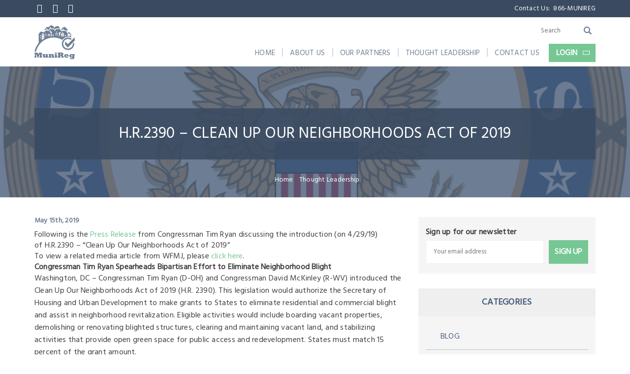

--- FILE ---
content_type: text/html; charset=UTF-8
request_url: https://www.munireg.com/h-r-2390-clean-up-our-neighborhoods-act-of-2019/
body_size: 16615
content:

<!doctype html>
<html lang="en-US">
  <head>
  <meta charset="utf-8">
  <meta http-equiv="x-ua-compatible" content="ie=edge">
  <meta name="viewport" content="width=device-width, initial-scale=1">
  <link href="https://fonts.googleapis.com/css?family=Hind" rel="stylesheet">
  <meta name='robots' content='index, follow, max-image-preview:large, max-snippet:-1, max-video-preview:-1' />
	<style>img:is([sizes="auto" i], [sizes^="auto," i]) { contain-intrinsic-size: 3000px 1500px }</style>
	
	<!-- This site is optimized with the Yoast SEO plugin v24.2 - https://yoast.com/wordpress/plugins/seo/ -->
	<title>H.R.2390 - Clean Up Our Neighborhoods Act of 2019 - Munireg</title>
	<link rel="canonical" href="https://www.munireg.com/h-r-2390-clean-up-our-neighborhoods-act-of-2019/" />
	<meta property="og:locale" content="en_US" />
	<meta property="og:type" content="article" />
	<meta property="og:title" content="H.R.2390 - Clean Up Our Neighborhoods Act of 2019 - Munireg" />
	<meta property="og:description" content="Following is the Press Release from Congressman Tim Ryan discussing the introduction (on 4/29/19) of H.R.2390 &#8211; &#8220;Clean Up Our Neighborhoods Act of 2019&#8221; To view a related media article from WFMJ, please click here. CongressmanREAD MORE" />
	<meta property="og:url" content="https://www.munireg.com/h-r-2390-clean-up-our-neighborhoods-act-of-2019/" />
	<meta property="og:site_name" content="Munireg" />
	<meta property="article:publisher" content="https://www.facebook.com/MuniRegLLC/" />
	<meta property="article:published_time" content="2019-05-15T20:38:13+00:00" />
	<meta property="og:image" content="https://www.munireg.com/wp-content/uploads/2019/05/1200px-Seal_of_the_United_States_Congress.svg_-1.png" />
	<meta property="og:image:width" content="1200" />
	<meta property="og:image:height" content="1197" />
	<meta property="og:image:type" content="image/png" />
	<meta name="author" content="Andy" />
	<meta name="twitter:card" content="summary_large_image" />
	<meta name="twitter:label1" content="Written by" />
	<meta name="twitter:data1" content="Andy" />
	<meta name="twitter:label2" content="Est. reading time" />
	<meta name="twitter:data2" content="2 minutes" />
	<script type="application/ld+json" class="yoast-schema-graph">{"@context":"https://schema.org","@graph":[{"@type":"Article","@id":"https://www.munireg.com/h-r-2390-clean-up-our-neighborhoods-act-of-2019/#article","isPartOf":{"@id":"https://www.munireg.com/h-r-2390-clean-up-our-neighborhoods-act-of-2019/"},"author":{"name":"Andy","@id":"https://www.munireg.com/#/schema/person/0b5681ca435f8b266d447845561dccaa"},"headline":"H.R.2390 &#8211; Clean Up Our Neighborhoods Act of 2019","datePublished":"2019-05-15T20:38:13+00:00","dateModified":"2019-05-15T20:38:13+00:00","mainEntityOfPage":{"@id":"https://www.munireg.com/h-r-2390-clean-up-our-neighborhoods-act-of-2019/"},"wordCount":365,"commentCount":0,"publisher":{"@id":"https://www.munireg.com/#organization"},"image":{"@id":"https://www.munireg.com/h-r-2390-clean-up-our-neighborhoods-act-of-2019/#primaryimage"},"thumbnailUrl":"https://www.munireg.com/wp-content/uploads/2019/05/1200px-Seal_of_the_United_States_Congress.svg_-1.png","keywords":["community blight","communityblight","legislation","nuisanceproperties","urban blight","vacant properties","vacantproperties"],"articleSection":["News"],"inLanguage":"en-US","potentialAction":[{"@type":"CommentAction","name":"Comment","target":["https://www.munireg.com/h-r-2390-clean-up-our-neighborhoods-act-of-2019/#respond"]}]},{"@type":"WebPage","@id":"https://www.munireg.com/h-r-2390-clean-up-our-neighborhoods-act-of-2019/","url":"https://www.munireg.com/h-r-2390-clean-up-our-neighborhoods-act-of-2019/","name":"H.R.2390 - Clean Up Our Neighborhoods Act of 2019 - Munireg","isPartOf":{"@id":"https://www.munireg.com/#website"},"primaryImageOfPage":{"@id":"https://www.munireg.com/h-r-2390-clean-up-our-neighborhoods-act-of-2019/#primaryimage"},"image":{"@id":"https://www.munireg.com/h-r-2390-clean-up-our-neighborhoods-act-of-2019/#primaryimage"},"thumbnailUrl":"https://www.munireg.com/wp-content/uploads/2019/05/1200px-Seal_of_the_United_States_Congress.svg_-1.png","datePublished":"2019-05-15T20:38:13+00:00","dateModified":"2019-05-15T20:38:13+00:00","breadcrumb":{"@id":"https://www.munireg.com/h-r-2390-clean-up-our-neighborhoods-act-of-2019/#breadcrumb"},"inLanguage":"en-US","potentialAction":[{"@type":"ReadAction","target":["https://www.munireg.com/h-r-2390-clean-up-our-neighborhoods-act-of-2019/"]}]},{"@type":"ImageObject","inLanguage":"en-US","@id":"https://www.munireg.com/h-r-2390-clean-up-our-neighborhoods-act-of-2019/#primaryimage","url":"https://www.munireg.com/wp-content/uploads/2019/05/1200px-Seal_of_the_United_States_Congress.svg_-1.png","contentUrl":"https://www.munireg.com/wp-content/uploads/2019/05/1200px-Seal_of_the_United_States_Congress.svg_-1.png","width":1200,"height":1197},{"@type":"BreadcrumbList","@id":"https://www.munireg.com/h-r-2390-clean-up-our-neighborhoods-act-of-2019/#breadcrumb","itemListElement":[{"@type":"ListItem","position":1,"name":"Home","item":"https://www.munireg.com/"},{"@type":"ListItem","position":2,"name":"Thought Leadership","item":"https://www.munireg.com/thought-leadership/"},{"@type":"ListItem","position":3,"name":"H.R.2390 &#8211; Clean Up Our Neighborhoods Act of 2019"}]},{"@type":"WebSite","@id":"https://www.munireg.com/#website","url":"https://www.munireg.com/","name":"Munireg","description":"Helping municipalities alleviate “heavy-lifting” associated with property validation","publisher":{"@id":"https://www.munireg.com/#organization"},"potentialAction":[{"@type":"SearchAction","target":{"@type":"EntryPoint","urlTemplate":"https://www.munireg.com/?s={search_term_string}"},"query-input":{"@type":"PropertyValueSpecification","valueRequired":true,"valueName":"search_term_string"}}],"inLanguage":"en-US"},{"@type":"Organization","@id":"https://www.munireg.com/#organization","name":"MuniReg","url":"https://www.munireg.com/","logo":{"@type":"ImageObject","inLanguage":"en-US","@id":"https://www.munireg.com/#/schema/logo/image/","url":"https://www.munireg.com/wp-content/uploads/2022/08/MuniReg-Logo.png","contentUrl":"https://www.munireg.com/wp-content/uploads/2022/08/MuniReg-Logo.png","width":120,"height":102,"caption":"MuniReg"},"image":{"@id":"https://www.munireg.com/#/schema/logo/image/"},"sameAs":["https://www.facebook.com/MuniRegLLC/"]},{"@type":"Person","@id":"https://www.munireg.com/#/schema/person/0b5681ca435f8b266d447845561dccaa","name":"Andy","image":{"@type":"ImageObject","inLanguage":"en-US","@id":"https://www.munireg.com/#/schema/person/image/","url":"https://secure.gravatar.com/avatar/ceb05eee235a5837e312d82a23bf48d7c8f29ab8ce837479fd3d185bcb11d6f1?s=96&d=mm&r=g","contentUrl":"https://secure.gravatar.com/avatar/ceb05eee235a5837e312d82a23bf48d7c8f29ab8ce837479fd3d185bcb11d6f1?s=96&d=mm&r=g","caption":"Andy"},"sameAs":["http://munireg.flywheelsites.com"],"url":"https://www.munireg.com/author/andy/"}]}</script>
	<!-- / Yoast SEO plugin. -->


<link rel="alternate" type="application/rss+xml" title="Munireg &raquo; H.R.2390 &#8211; Clean Up Our Neighborhoods Act of 2019 Comments Feed" href="https://www.munireg.com/h-r-2390-clean-up-our-neighborhoods-act-of-2019/feed/" />
<script type="text/javascript">
/* <![CDATA[ */
window._wpemojiSettings = {"baseUrl":"https:\/\/s.w.org\/images\/core\/emoji\/16.0.1\/72x72\/","ext":".png","svgUrl":"https:\/\/s.w.org\/images\/core\/emoji\/16.0.1\/svg\/","svgExt":".svg","source":{"concatemoji":"https:\/\/www.munireg.com\/wp-includes\/js\/wp-emoji-release.min.js?ver=6.8.3"}};
/*! This file is auto-generated */
!function(s,n){var o,i,e;function c(e){try{var t={supportTests:e,timestamp:(new Date).valueOf()};sessionStorage.setItem(o,JSON.stringify(t))}catch(e){}}function p(e,t,n){e.clearRect(0,0,e.canvas.width,e.canvas.height),e.fillText(t,0,0);var t=new Uint32Array(e.getImageData(0,0,e.canvas.width,e.canvas.height).data),a=(e.clearRect(0,0,e.canvas.width,e.canvas.height),e.fillText(n,0,0),new Uint32Array(e.getImageData(0,0,e.canvas.width,e.canvas.height).data));return t.every(function(e,t){return e===a[t]})}function u(e,t){e.clearRect(0,0,e.canvas.width,e.canvas.height),e.fillText(t,0,0);for(var n=e.getImageData(16,16,1,1),a=0;a<n.data.length;a++)if(0!==n.data[a])return!1;return!0}function f(e,t,n,a){switch(t){case"flag":return n(e,"\ud83c\udff3\ufe0f\u200d\u26a7\ufe0f","\ud83c\udff3\ufe0f\u200b\u26a7\ufe0f")?!1:!n(e,"\ud83c\udde8\ud83c\uddf6","\ud83c\udde8\u200b\ud83c\uddf6")&&!n(e,"\ud83c\udff4\udb40\udc67\udb40\udc62\udb40\udc65\udb40\udc6e\udb40\udc67\udb40\udc7f","\ud83c\udff4\u200b\udb40\udc67\u200b\udb40\udc62\u200b\udb40\udc65\u200b\udb40\udc6e\u200b\udb40\udc67\u200b\udb40\udc7f");case"emoji":return!a(e,"\ud83e\udedf")}return!1}function g(e,t,n,a){var r="undefined"!=typeof WorkerGlobalScope&&self instanceof WorkerGlobalScope?new OffscreenCanvas(300,150):s.createElement("canvas"),o=r.getContext("2d",{willReadFrequently:!0}),i=(o.textBaseline="top",o.font="600 32px Arial",{});return e.forEach(function(e){i[e]=t(o,e,n,a)}),i}function t(e){var t=s.createElement("script");t.src=e,t.defer=!0,s.head.appendChild(t)}"undefined"!=typeof Promise&&(o="wpEmojiSettingsSupports",i=["flag","emoji"],n.supports={everything:!0,everythingExceptFlag:!0},e=new Promise(function(e){s.addEventListener("DOMContentLoaded",e,{once:!0})}),new Promise(function(t){var n=function(){try{var e=JSON.parse(sessionStorage.getItem(o));if("object"==typeof e&&"number"==typeof e.timestamp&&(new Date).valueOf()<e.timestamp+604800&&"object"==typeof e.supportTests)return e.supportTests}catch(e){}return null}();if(!n){if("undefined"!=typeof Worker&&"undefined"!=typeof OffscreenCanvas&&"undefined"!=typeof URL&&URL.createObjectURL&&"undefined"!=typeof Blob)try{var e="postMessage("+g.toString()+"("+[JSON.stringify(i),f.toString(),p.toString(),u.toString()].join(",")+"));",a=new Blob([e],{type:"text/javascript"}),r=new Worker(URL.createObjectURL(a),{name:"wpTestEmojiSupports"});return void(r.onmessage=function(e){c(n=e.data),r.terminate(),t(n)})}catch(e){}c(n=g(i,f,p,u))}t(n)}).then(function(e){for(var t in e)n.supports[t]=e[t],n.supports.everything=n.supports.everything&&n.supports[t],"flag"!==t&&(n.supports.everythingExceptFlag=n.supports.everythingExceptFlag&&n.supports[t]);n.supports.everythingExceptFlag=n.supports.everythingExceptFlag&&!n.supports.flag,n.DOMReady=!1,n.readyCallback=function(){n.DOMReady=!0}}).then(function(){return e}).then(function(){var e;n.supports.everything||(n.readyCallback(),(e=n.source||{}).concatemoji?t(e.concatemoji):e.wpemoji&&e.twemoji&&(t(e.twemoji),t(e.wpemoji)))}))}((window,document),window._wpemojiSettings);
/* ]]> */
</script>
<style id='wp-emoji-styles-inline-css' type='text/css'>

	img.wp-smiley, img.emoji {
		display: inline !important;
		border: none !important;
		box-shadow: none !important;
		height: 1em !important;
		width: 1em !important;
		margin: 0 0.07em !important;
		vertical-align: -0.1em !important;
		background: none !important;
		padding: 0 !important;
	}
</style>
<style id='wp-block-library-inline-css' type='text/css'>
:root{--wp-admin-theme-color:#007cba;--wp-admin-theme-color--rgb:0,124,186;--wp-admin-theme-color-darker-10:#006ba1;--wp-admin-theme-color-darker-10--rgb:0,107,161;--wp-admin-theme-color-darker-20:#005a87;--wp-admin-theme-color-darker-20--rgb:0,90,135;--wp-admin-border-width-focus:2px;--wp-block-synced-color:#7a00df;--wp-block-synced-color--rgb:122,0,223;--wp-bound-block-color:var(--wp-block-synced-color)}@media (min-resolution:192dpi){:root{--wp-admin-border-width-focus:1.5px}}.wp-element-button{cursor:pointer}:root{--wp--preset--font-size--normal:16px;--wp--preset--font-size--huge:42px}:root .has-very-light-gray-background-color{background-color:#eee}:root .has-very-dark-gray-background-color{background-color:#313131}:root .has-very-light-gray-color{color:#eee}:root .has-very-dark-gray-color{color:#313131}:root .has-vivid-green-cyan-to-vivid-cyan-blue-gradient-background{background:linear-gradient(135deg,#00d084,#0693e3)}:root .has-purple-crush-gradient-background{background:linear-gradient(135deg,#34e2e4,#4721fb 50%,#ab1dfe)}:root .has-hazy-dawn-gradient-background{background:linear-gradient(135deg,#faaca8,#dad0ec)}:root .has-subdued-olive-gradient-background{background:linear-gradient(135deg,#fafae1,#67a671)}:root .has-atomic-cream-gradient-background{background:linear-gradient(135deg,#fdd79a,#004a59)}:root .has-nightshade-gradient-background{background:linear-gradient(135deg,#330968,#31cdcf)}:root .has-midnight-gradient-background{background:linear-gradient(135deg,#020381,#2874fc)}.has-regular-font-size{font-size:1em}.has-larger-font-size{font-size:2.625em}.has-normal-font-size{font-size:var(--wp--preset--font-size--normal)}.has-huge-font-size{font-size:var(--wp--preset--font-size--huge)}.has-text-align-center{text-align:center}.has-text-align-left{text-align:left}.has-text-align-right{text-align:right}#end-resizable-editor-section{display:none}.aligncenter{clear:both}.items-justified-left{justify-content:flex-start}.items-justified-center{justify-content:center}.items-justified-right{justify-content:flex-end}.items-justified-space-between{justify-content:space-between}.screen-reader-text{border:0;clip-path:inset(50%);height:1px;margin:-1px;overflow:hidden;padding:0;position:absolute;width:1px;word-wrap:normal!important}.screen-reader-text:focus{background-color:#ddd;clip-path:none;color:#444;display:block;font-size:1em;height:auto;left:5px;line-height:normal;padding:15px 23px 14px;text-decoration:none;top:5px;width:auto;z-index:100000}html :where(.has-border-color){border-style:solid}html :where([style*=border-top-color]){border-top-style:solid}html :where([style*=border-right-color]){border-right-style:solid}html :where([style*=border-bottom-color]){border-bottom-style:solid}html :where([style*=border-left-color]){border-left-style:solid}html :where([style*=border-width]){border-style:solid}html :where([style*=border-top-width]){border-top-style:solid}html :where([style*=border-right-width]){border-right-style:solid}html :where([style*=border-bottom-width]){border-bottom-style:solid}html :where([style*=border-left-width]){border-left-style:solid}html :where(img[class*=wp-image-]){height:auto;max-width:100%}:where(figure){margin:0 0 1em}html :where(.is-position-sticky){--wp-admin--admin-bar--position-offset:var(--wp-admin--admin-bar--height,0px)}@media screen and (max-width:600px){html :where(.is-position-sticky){--wp-admin--admin-bar--position-offset:0px}}
</style>
<style id='classic-theme-styles-inline-css' type='text/css'>
/*! This file is auto-generated */
.wp-block-button__link{color:#fff;background-color:#32373c;border-radius:9999px;box-shadow:none;text-decoration:none;padding:calc(.667em + 2px) calc(1.333em + 2px);font-size:1.125em}.wp-block-file__button{background:#32373c;color:#fff;text-decoration:none}
</style>
<link rel='stylesheet' id='dashicons-css' href='https://www.munireg.com/wp-includes/css/dashicons.min.css?ver=6.8.3' type='text/css' media='all' />
<link rel='stylesheet' id='rmp-menu-styles-css' href='https://www.munireg.com/wp-content/uploads/rmp-menu/css/rmp-menu.css?ver=535' type='text/css' media='all' />
<link rel='stylesheet' id='widgetopts-styles-css' href='https://www.munireg.com/wp-content/plugins/widget-options/assets/css/widget-options.css?ver=4.0.8' type='text/css' media='all' />
<link rel='stylesheet' id='sage/css-css' href='https://www.munireg.com/wp-content/themes/munireg/dist/styles/main-786f06dea6.css' type='text/css' media='all' />
<link rel='stylesheet' id='cs-css' href='https://www.munireg.com/wp-content/plugins/cornerstone/assets/css/site/cs.7.4.20.css?ver=7.4.20' type='text/css' media='all' />
<style id='cs-inline-css' type='text/css'>
@media (min-width:1200px){.x-hide-xl{display:none !important;}}@media (min-width:979px) and (max-width:1199px){.x-hide-lg{display:none !important;}}@media (min-width:767px) and (max-width:978px){.x-hide-md{display:none !important;}}@media (min-width:480px) and (max-width:766px){.x-hide-sm{display:none !important;}}@media (max-width:479px){.x-hide-xs{display:none !important;}} :root{--x-container-width:calc(100% - 2rem);--x-container-max-width:64rem;--x-a-color:#0073e6;--x-a-text-decoration:none solid auto #0073e6;--x-a-text-underline-offset:0.085em;--x-a-int-color:rgba(0,115,230,0.88);--x-a-int-text-decoration-color:rgba(0,115,230,0.88);--x-root-color:#000000;--x-root-font-family:"Helvetica Neue",Helvetica,Arial,sans-serif;--x-root-font-size:18px;--x-root-font-style:normal;--x-root-font-weight:400;--x-root-letter-spacing:0em;--x-root-line-height:1.6;--x-h1-color:#000000;--x-h1-font-family:inherit;--x-h1-font-size:3.815em;--x-h1-font-style:inherit;--x-h1-font-weight:inherit;--x-h1-letter-spacing:inherit;--x-h1-line-height:1.115;--x-h1-text-transform:inherit;--x-h2-color:#000000;--x-h2-font-family:inherit;--x-h2-font-size:3.052em;--x-h2-font-style:inherit;--x-h2-font-weight:inherit;--x-h2-letter-spacing:inherit;--x-h2-line-height:1.125;--x-h2-text-transform:inherit;--x-h3-color:#000000;--x-h3-font-family:inherit;--x-h3-font-size:2.441em;--x-h3-font-style:inherit;--x-h3-font-weight:inherit;--x-h3-letter-spacing:inherit;--x-h3-line-height:1.15;--x-h3-text-transform:inherit;--x-h4-color:#000000;--x-h4-font-family:inherit;--x-h4-font-size:1.953em;--x-h4-font-style:inherit;--x-h4-font-weight:inherit;--x-h4-letter-spacing:inherit;--x-h4-line-height:1.2;--x-h4-text-transform:inherit;--x-h5-color:#000000;--x-h5-font-family:inherit;--x-h5-font-size:1.563em;--x-h5-font-style:inherit;--x-h5-font-weight:inherit;--x-h5-letter-spacing:inherit;--x-h5-line-height:1.25;--x-h5-text-transform:inherit;--x-h6-color:#000000;--x-h6-font-family:inherit;--x-h6-font-size:1.25em;--x-h6-font-style:inherit;--x-h6-font-weight:inherit;--x-h6-letter-spacing:inherit;--x-h6-line-height:1.265;--x-h6-text-transform:inherit;--x-label-color:#000000;--x-label-font-family:inherit;--x-label-font-size:0.8em;--x-label-font-style:inherit;--x-label-font-weight:bold;--x-label-letter-spacing:inherit;--x-label-line-height:1.285;--x-label-text-transform:inherit;--x-input-font-family:inherit;--x-input-font-weight:;--x-input-box-shadow:;--x-input-int-box-shadow:;--x-select-indicator-image:url("data:image/svg+xml,%3Csvg xmlns='http://www.w3.org/2000/svg' viewBox='0 0 16 16'%3E%3Ctitle%3Eselect-84%3C/title%3E%3Cg fill=''%3E%3Cpath d='M7.4,1.2l-5,4l1.2,1.6L8,3.3l4.4,3.5l1.2-1.6l-5-4C8.3,0.9,7.7,0.9,7.4,1.2z'%3E%3C/path%3E %3Cpath d='M8,12.7L3.6,9.2l-1.2,1.6l5,4C7.6,14.9,7.8,15,8,15s0.4-0.1,0.6-0.2l5-4l-1.2-1.6L8,12.7z'%3E%3C/path%3E%3C/g%3E%3C/svg%3E");--x-select-indicator-hover-image:url("data:image/svg+xml,%3Csvg xmlns='http://www.w3.org/2000/svg' viewBox='0 0 16 16'%3E%3Ctitle%3Eselect-84%3C/title%3E%3Cg fill=''%3E%3Cpath d='M7.4,1.2l-5,4l1.2,1.6L8,3.3l4.4,3.5l1.2-1.6l-5-4C8.3,0.9,7.7,0.9,7.4,1.2z'%3E%3C/path%3E %3Cpath d='M8,12.7L3.6,9.2l-1.2,1.6l5,4C7.6,14.9,7.8,15,8,15s0.4-0.1,0.6-0.2l5-4l-1.2-1.6L8,12.7z'%3E%3C/path%3E%3C/g%3E%3C/svg%3E");--x-select-indicator-focus-image:url("data:image/svg+xml,%3Csvg xmlns='http://www.w3.org/2000/svg' viewBox='0 0 16 16'%3E%3Ctitle%3Eselect-84%3C/title%3E%3Cg fill=''%3E%3Cpath d='M7.4,1.2l-5,4l1.2,1.6L8,3.3l4.4,3.5l1.2-1.6l-5-4C8.3,0.9,7.7,0.9,7.4,1.2z'%3E%3C/path%3E %3Cpath d='M8,12.7L3.6,9.2l-1.2,1.6l5,4C7.6,14.9,7.8,15,8,15s0.4-0.1,0.6-0.2l5-4l-1.2-1.6L8,12.7z'%3E%3C/path%3E%3C/g%3E%3C/svg%3E");--x-date-indicator-image:url("data:image/svg+xml,%3Csvg xmlns='http://www.w3.org/2000/svg' viewBox='0 0 16 16'%3E%3Ctitle%3Eevent-confirm%3C/title%3E%3Cg fill=''%3E%3Cpath d='M11,16a1,1,0,0,1-.707-.293l-2-2,1.414-1.414L11,13.586l3.293-3.293,1.414,1.414-4,4A1,1,0,0,1,11,16Z'%3E%3C/path%3E %3Cpath d='M7,14H2V5H14V9h2V3a1,1,0,0,0-1-1H13V0H11V2H9V0H7V2H5V0H3V2H1A1,1,0,0,0,0,3V15a1,1,0,0,0,1,1H7Z'%3E%3C/path%3E%3C/g%3E%3C/svg%3E");--x-date-indicator-hover-image:url("data:image/svg+xml,%3Csvg xmlns='http://www.w3.org/2000/svg' viewBox='0 0 16 16'%3E%3Ctitle%3Eevent-confirm%3C/title%3E%3Cg fill=''%3E%3Cpath d='M11,16a1,1,0,0,1-.707-.293l-2-2,1.414-1.414L11,13.586l3.293-3.293,1.414,1.414-4,4A1,1,0,0,1,11,16Z'%3E%3C/path%3E %3Cpath d='M7,14H2V5H14V9h2V3a1,1,0,0,0-1-1H13V0H11V2H9V0H7V2H5V0H3V2H1A1,1,0,0,0,0,3V15a1,1,0,0,0,1,1H7Z'%3E%3C/path%3E%3C/g%3E%3C/svg%3E");--x-date-indicator-focus-image:url("data:image/svg+xml,%3Csvg xmlns='http://www.w3.org/2000/svg' viewBox='0 0 16 16'%3E%3Ctitle%3Eevent-confirm%3C/title%3E%3Cg fill=''%3E%3Cpath d='M11,16a1,1,0,0,1-.707-.293l-2-2,1.414-1.414L11,13.586l3.293-3.293,1.414,1.414-4,4A1,1,0,0,1,11,16Z'%3E%3C/path%3E %3Cpath d='M7,14H2V5H14V9h2V3a1,1,0,0,0-1-1H13V0H11V2H9V0H7V2H5V0H3V2H1A1,1,0,0,0,0,3V15a1,1,0,0,0,1,1H7Z'%3E%3C/path%3E%3C/g%3E%3C/svg%3E");--x-time-indicator-image:url("data:image/svg+xml,%3Csvg xmlns='http://www.w3.org/2000/svg' viewBox='0 0 16 16'%3E%3Ctitle%3Ewatch-2%3C/title%3E%3Cg fill=''%3E%3Cpath d='M14,8c0-1.8-0.8-3.4-2-4.5V1c0-0.6-0.4-1-1-1H5C4.4,0,4,0.4,4,1v2.5C2.8,4.6,2,6.2,2,8s0.8,3.4,2,4.5V15 c0,0.6,0.4,1,1,1h6c0.6,0,1-0.4,1-1v-2.5C13.2,11.4,14,9.8,14,8z M8,12c-2.2,0-4-1.8-4-4s1.8-4,4-4s4,1.8,4,4S10.2,12,8,12z'%3E%3C/path%3E%3C/g%3E%3C/svg%3E");--x-time-indicator-hover-image:url("data:image/svg+xml,%3Csvg xmlns='http://www.w3.org/2000/svg' viewBox='0 0 16 16'%3E%3Ctitle%3Ewatch-2%3C/title%3E%3Cg fill=''%3E%3Cpath d='M14,8c0-1.8-0.8-3.4-2-4.5V1c0-0.6-0.4-1-1-1H5C4.4,0,4,0.4,4,1v2.5C2.8,4.6,2,6.2,2,8s0.8,3.4,2,4.5V15 c0,0.6,0.4,1,1,1h6c0.6,0,1-0.4,1-1v-2.5C13.2,11.4,14,9.8,14,8z M8,12c-2.2,0-4-1.8-4-4s1.8-4,4-4s4,1.8,4,4S10.2,12,8,12z'%3E%3C/path%3E%3C/g%3E%3C/svg%3E");--x-time-indicator-focus-image:url("data:image/svg+xml,%3Csvg xmlns='http://www.w3.org/2000/svg' viewBox='0 0 16 16'%3E%3Ctitle%3Ewatch-2%3C/title%3E%3Cg fill=''%3E%3Cpath d='M14,8c0-1.8-0.8-3.4-2-4.5V1c0-0.6-0.4-1-1-1H5C4.4,0,4,0.4,4,1v2.5C2.8,4.6,2,6.2,2,8s0.8,3.4,2,4.5V15 c0,0.6,0.4,1,1,1h6c0.6,0,1-0.4,1-1v-2.5C13.2,11.4,14,9.8,14,8z M8,12c-2.2,0-4-1.8-4-4s1.8-4,4-4s4,1.8,4,4S10.2,12,8,12z'%3E%3C/path%3E%3C/g%3E%3C/svg%3E");--x-search-indicator-image:url("data:image/svg+xml,%3Csvg xmlns='http://www.w3.org/2000/svg' viewBox='0 0 16 16'%3E%3Ctitle%3Ee-remove%3C/title%3E%3Cg fill=''%3E%3Cpath d='M14.7,1.3c-0.4-0.4-1-0.4-1.4,0L8,6.6L2.7,1.3c-0.4-0.4-1-0.4-1.4,0s-0.4,1,0,1.4L6.6,8l-5.3,5.3 c-0.4,0.4-0.4,1,0,1.4C1.5,14.9,1.7,15,2,15s0.5-0.1,0.7-0.3L8,9.4l5.3,5.3c0.2,0.2,0.5,0.3,0.7,0.3s0.5-0.1,0.7-0.3 c0.4-0.4,0.4-1,0-1.4L9.4,8l5.3-5.3C15.1,2.3,15.1,1.7,14.7,1.3z'%3E%3C/path%3E%3C/g%3E%3C/svg%3E");--x-search-indicator-hover-image:url("data:image/svg+xml,%3Csvg xmlns='http://www.w3.org/2000/svg' viewBox='0 0 16 16'%3E%3Ctitle%3Ee-remove%3C/title%3E%3Cg fill=''%3E%3Cpath d='M14.7,1.3c-0.4-0.4-1-0.4-1.4,0L8,6.6L2.7,1.3c-0.4-0.4-1-0.4-1.4,0s-0.4,1,0,1.4L6.6,8l-5.3,5.3 c-0.4,0.4-0.4,1,0,1.4C1.5,14.9,1.7,15,2,15s0.5-0.1,0.7-0.3L8,9.4l5.3,5.3c0.2,0.2,0.5,0.3,0.7,0.3s0.5-0.1,0.7-0.3 c0.4-0.4,0.4-1,0-1.4L9.4,8l5.3-5.3C15.1,2.3,15.1,1.7,14.7,1.3z'%3E%3C/path%3E%3C/g%3E%3C/svg%3E");--x-search-indicator-focus-image:url("data:image/svg+xml,%3Csvg xmlns='http://www.w3.org/2000/svg' viewBox='0 0 16 16'%3E%3Ctitle%3Ee-remove%3C/title%3E%3Cg fill=''%3E%3Cpath d='M14.7,1.3c-0.4-0.4-1-0.4-1.4,0L8,6.6L2.7,1.3c-0.4-0.4-1-0.4-1.4,0s-0.4,1,0,1.4L6.6,8l-5.3,5.3 c-0.4,0.4-0.4,1,0,1.4C1.5,14.9,1.7,15,2,15s0.5-0.1,0.7-0.3L8,9.4l5.3,5.3c0.2,0.2,0.5,0.3,0.7,0.3s0.5-0.1,0.7-0.3 c0.4-0.4,0.4-1,0-1.4L9.4,8l5.3-5.3C15.1,2.3,15.1,1.7,14.7,1.3z'%3E%3C/path%3E%3C/g%3E%3C/svg%3E");--x-number-indicator-image:url("data:image/svg+xml,%3Csvg xmlns='http://www.w3.org/2000/svg' viewBox='0 0 16 16'%3E%3Ctitle%3Eselect-83%3C/title%3E%3Cg%3E%3Cpolygon fill='' points='2,6 14,6 8,0 '%3E%3C/polygon%3E %3Cpolygon fill='' points='8,16 14,10 2,10 '%3E%3C/polygon%3E%3C/g%3E%3C/svg%3E");--x-number-indicator-hover-image:url("data:image/svg+xml,%3Csvg xmlns='http://www.w3.org/2000/svg' viewBox='0 0 16 16'%3E%3Ctitle%3Eselect-83%3C/title%3E%3Cg%3E%3Cpolygon fill='' points='2,6 14,6 8,0 '%3E%3C/polygon%3E %3Cpolygon fill='' points='8,16 14,10 2,10 '%3E%3C/polygon%3E%3C/g%3E%3C/svg%3E");--x-number-indicator-focus-image:url("data:image/svg+xml,%3Csvg xmlns='http://www.w3.org/2000/svg' viewBox='0 0 16 16'%3E%3Ctitle%3Eselect-83%3C/title%3E%3Cg%3E%3Cpolygon fill='' points='2,6 14,6 8,0 '%3E%3C/polygon%3E %3Cpolygon fill='' points='8,16 14,10 2,10 '%3E%3C/polygon%3E%3C/g%3E%3C/svg%3E");--x-radio-marker:url("data:image/svg+xml,%3Csvg xmlns='http://www.w3.org/2000/svg' viewBox='0 0 16 16'%3E%3Ctitle%3Eshape-oval%3C/title%3E%3Cg fill=''%3E%3Ccircle cx='8' cy='8' r='8'%3E%3C/circle%3E%3C/g%3E%3C/svg%3E");--x-checkbox-marker:url("data:image/svg+xml,%3Csvg xmlns='http://www.w3.org/2000/svg' viewBox='0 0 16 16'%3E%3Ctitle%3Eo-check%3C/title%3E%3Cg fill=''%3E%3Cpolygon points='5.6,8.4 1.6,6 0,7.6 5.6,14 16,3.6 14.4,2 '%3E%3C/polygon%3E%3C/g%3E%3C/svg%3E");--x-rc-box-shadow:;--x-rc-int-box-shadow:;--x-rc-checked-box-shadow:;--x-submit-font-weight:;--x-submit-box-shadow:;--x-submit-int-box-shadow:;}:root .x-container.max{max-width:var(--x-container-max-width);}:root .x-container.width{width:var(--x-container-width);}.bg .mejs-container,.x-video .mejs-container{position:unset !important;} @font-face{font-family:'FontAwesomePro';font-style:normal;font-weight:900;font-display:block;src:url('https://www.munireg.com/wp-content/plugins/cornerstone/assets/fonts/fa-solid-900.woff2?ver=6.4.2') format('woff2'),url('https://www.munireg.com/wp-content/plugins/cornerstone/assets/fonts/fa-solid-900.ttf?ver=6.4.2') format('truetype');}[data-x-fa-pro-icon]{font-family:"FontAwesomePro" !important;}[data-x-fa-pro-icon]:before{content:attr(data-x-fa-pro-icon);}[data-x-icon],[data-x-icon-o],[data-x-icon-l],[data-x-icon-s],[data-x-icon-b],[data-x-icon-sr],[data-x-icon-ss],[data-x-icon-sl],[data-x-fa-pro-icon],[class*="cs-fa-"]{display:inline-flex;font-style:normal;font-weight:400;text-decoration:inherit;text-rendering:auto;-webkit-font-smoothing:antialiased;-moz-osx-font-smoothing:grayscale;}[data-x-icon].left,[data-x-icon-o].left,[data-x-icon-l].left,[data-x-icon-s].left,[data-x-icon-b].left,[data-x-icon-sr].left,[data-x-icon-ss].left,[data-x-icon-sl].left,[data-x-fa-pro-icon].left,[class*="cs-fa-"].left{margin-right:0.5em;}[data-x-icon].right,[data-x-icon-o].right,[data-x-icon-l].right,[data-x-icon-s].right,[data-x-icon-b].right,[data-x-icon-sr].right,[data-x-icon-ss].right,[data-x-icon-sl].right,[data-x-fa-pro-icon].right,[class*="cs-fa-"].right{margin-left:0.5em;}[data-x-icon]:before,[data-x-icon-o]:before,[data-x-icon-l]:before,[data-x-icon-s]:before,[data-x-icon-b]:before,[data-x-icon-sr]:before,[data-x-icon-ss]:before,[data-x-icon-sl]:before,[data-x-fa-pro-icon]:before,[class*="cs-fa-"]:before{line-height:1;}@font-face{font-family:'FontAwesome';font-style:normal;font-weight:900;font-display:block;src:url('https://www.munireg.com/wp-content/plugins/cornerstone/assets/fonts/fa-solid-900.woff2?ver=6.4.2') format('woff2'),url('https://www.munireg.com/wp-content/plugins/cornerstone/assets/fonts/fa-solid-900.ttf?ver=6.4.2') format('truetype');}[data-x-icon],[data-x-icon-s],[data-x-icon][class*="cs-fa-"]{font-family:"FontAwesome" !important;font-weight:900;}[data-x-icon]:before,[data-x-icon][class*="cs-fa-"]:before{content:attr(data-x-icon);}[data-x-icon-s]:before{content:attr(data-x-icon-s);}@font-face{font-family:'FontAwesomeRegular';font-style:normal;font-weight:400;font-display:block;src:url('https://www.munireg.com/wp-content/plugins/cornerstone/assets/fonts/fa-regular-400.woff2?ver=6.4.2') format('woff2'),url('https://www.munireg.com/wp-content/plugins/cornerstone/assets/fonts/fa-regular-400.ttf?ver=6.4.2') format('truetype');}@font-face{font-family:'FontAwesomePro';font-style:normal;font-weight:400;font-display:block;src:url('https://www.munireg.com/wp-content/plugins/cornerstone/assets/fonts/fa-regular-400.woff2?ver=6.4.2') format('woff2'),url('https://www.munireg.com/wp-content/plugins/cornerstone/assets/fonts/fa-regular-400.ttf?ver=6.4.2') format('truetype');}[data-x-icon-o]{font-family:"FontAwesomeRegular" !important;}[data-x-icon-o]:before{content:attr(data-x-icon-o);}@font-face{font-family:'FontAwesomeLight';font-style:normal;font-weight:300;font-display:block;src:url('https://www.munireg.com/wp-content/plugins/cornerstone/assets/fonts/fa-light-300.woff2?ver=6.4.2') format('woff2'),url('https://www.munireg.com/wp-content/plugins/cornerstone/assets/fonts/fa-light-300.ttf?ver=6.4.2') format('truetype');}@font-face{font-family:'FontAwesomePro';font-style:normal;font-weight:300;font-display:block;src:url('https://www.munireg.com/wp-content/plugins/cornerstone/assets/fonts/fa-light-300.woff2?ver=6.4.2') format('woff2'),url('https://www.munireg.com/wp-content/plugins/cornerstone/assets/fonts/fa-light-300.ttf?ver=6.4.2') format('truetype');}[data-x-icon-l]{font-family:"FontAwesomeLight" !important;font-weight:300;}[data-x-icon-l]:before{content:attr(data-x-icon-l);}@font-face{font-family:'FontAwesomeBrands';font-style:normal;font-weight:normal;font-display:block;src:url('https://www.munireg.com/wp-content/plugins/cornerstone/assets/fonts/fa-brands-400.woff2?ver=6.4.2') format('woff2'),url('https://www.munireg.com/wp-content/plugins/cornerstone/assets/fonts/fa-brands-400.ttf?ver=6.4.2') format('truetype');}[data-x-icon-b]{font-family:"FontAwesomeBrands" !important;}[data-x-icon-b]:before{content:attr(data-x-icon-b);}
</style>
<link rel='stylesheet' id='cci-icon-fonts-css' href='https://www.munireg.com/wp-content/uploads/cornerstone_icons_files/merged-icons-font.css?ver=1680553080' type='text/css' media='all' />
<script type="text/javascript" src="https://www.munireg.com/wp-includes/js/jquery/jquery.min.js?ver=3.7.1" id="jquery-core-js"></script>
<script type="text/javascript" src="https://www.munireg.com/wp-includes/js/jquery/jquery-migrate.min.js?ver=3.4.1" id="jquery-migrate-js"></script>
<link rel="https://api.w.org/" href="https://www.munireg.com/wp-json/" /><link rel="alternate" title="JSON" type="application/json" href="https://www.munireg.com/wp-json/wp/v2/posts/855" /><link rel="EditURI" type="application/rsd+xml" title="RSD" href="https://www.munireg.com/xmlrpc.php?rsd" />
<meta name="generator" content="WordPress 6.8.3" />
<link rel='shortlink' href='https://www.munireg.com/?p=855' />
<link rel="alternate" title="oEmbed (JSON)" type="application/json+oembed" href="https://www.munireg.com/wp-json/oembed/1.0/embed?url=https%3A%2F%2Fwww.munireg.com%2Fh-r-2390-clean-up-our-neighborhoods-act-of-2019%2F" />
<link rel="alternate" title="oEmbed (XML)" type="text/xml+oembed" href="https://www.munireg.com/wp-json/oembed/1.0/embed?url=https%3A%2F%2Fwww.munireg.com%2Fh-r-2390-clean-up-our-neighborhoods-act-of-2019%2F&#038;format=xml" />
<link rel="icon" href="https://www.munireg.com/wp-content/uploads/2020/12/cropped-Munireg-favicon-1-45x45.png" sizes="32x32" />
<link rel="icon" href="https://www.munireg.com/wp-content/uploads/2020/12/cropped-Munireg-favicon-1-300x300.png" sizes="192x192" />
<link rel="apple-touch-icon" href="https://www.munireg.com/wp-content/uploads/2020/12/cropped-Munireg-favicon-1-300x300.png" />
<meta name="msapplication-TileImage" content="https://www.munireg.com/wp-content/uploads/2020/12/cropped-Munireg-favicon-1-300x300.png" />
		<style type="text/css" id="wp-custom-css">
			#topbanner-notext .x-column{
	padding:0!important;
}
#topbanner-notext img{
	width:100%;
}
@media (max-width:767px){
	.mobile-reduce-spacing{
		margin:30px 0 !important;
	}
}
.page-header-wrap,.wpt_thumbnail.wpt_thumb_small {
    background-position: center;
    background-size: cover;
}

.btn, .comment-form input[type=submit], .search-form .search-submit, button, input[type=button], input[type=submit],
.nf-form-content input[type="button"] {
    font-size: 16px!important;
    font-weight: 700!important;
    text-transform: uppercase!important;
    margin: 0 auto 20px!important;
    display: block!important;
    color: #fff!important;
    background: #76c794!important;
    padding: 15px 35px!important;
    border: 0!important;
    outline: 0!important;
}

.page-header-wrap { min-width:100%; }

header .logo-menu .nav-search .webapplink button {
    padding: 7px 15px!important;
    margin-bottom: 0!important;
}

.mc4wp-form-fields button {
    line-height: 1em;
    position: absolute;
    right: 0;
    bottom: 0;
    margin-bottom: 0!important;
    padding: 16px 12px!important;
}

.home #cs-content .x-feature-box-connector { display:none!important; }		</style>
		</head>
  <body class="wp-singular post-template-default single single-post postid-855 single-format-standard wp-theme-munireg h-r-2390-clean-up-our-neighborhoods-act-of-2019 sidebar-primary cornerstone-v7_4_20">
    <!--[if IE]>
      <div class="alert alert-warning">
        You are using an <strong>outdated</strong> browser. Please <a href="http://browsehappy.com/">upgrade your browser</a> to improve your experience.      </div>
    <![endif]-->
    <header class='page-header'>
  	<div class="topbar">
		<div class="container">
			<div class="row">
				<div class="col-sm-6">
					<h5>
						<div class="socialwrap inline-division">
															<a href="https://www.facebook.com/MuniRegLLC/" target="_blank"><span class="no-cornerstone x-icon-facebook"></span></a>
																						<a href="https://twitter.com/RegMuni" target="_blank"><span class="no-cornerstone x-icon-twitter"></span></a>
																						<a href="https://www.linkedin.com/company/munireg/" target="_blank"><span class="no-cornerstone x-icon-linkedin"></span></a>
																					
							
						</div>
					</h5>
				</div>
				<div class="col-sm-6">
					<div class="inline-division text-right">
						<p class="small">Contact Us:</p>
						<p class="small primary">866-MUNIREG</p>
					</div>
				</div>
			</div>
		</div>
	</div>
  <div class="logo-menu">
      <div class="container">
            <a class="brand hidden-sm hidden-lg hidden-md" href="https://www.munireg.com/"><div class="logo" style="background-image:url(https://www.munireg.com/wp-content/uploads/2016/09/munireg-mobile-1.png)"></div></a>
            <a class="brand hidden-xs" href="https://www.munireg.com/"><div class="logo" style="background-image:url(https://www.munireg.com/wp-content/uploads/2016/08/munireg-logo-1.png)"></div></a>
            <div class="nav-search">
                <div class="search-wrap">
                    <form method="get" id="searchform" action="https://www.munireg.com/">
                        <fieldset id="search-top">
                            <input type="search" name="s" placeholder="Search" value="" />
                            
                            <input type="submit" />
                            <span class="icon-search"></span>
                        </fieldset>
                    </form>
                </div>
                <nav class="nav-primary">
                    <div class="menu-main-menu-container"><ul id="menu-main-menu" class="nav"><li id="menu-item-2150" class="menu-item menu-item-type-post_type menu-item-object-page menu-item-home menu-item-2150"><a href="https://www.munireg.com/">Home</a></li>
<li id="menu-item-2149" class="menu-item menu-item-type-post_type menu-item-object-page menu-item-2149"><a href="https://www.munireg.com/about/">About Us</a></li>
<li id="menu-item-2156" class="menu-item menu-item-type-post_type menu-item-object-page menu-item-2156"><a href="https://www.munireg.com/our-partners/">Our Partners</a></li>
<li id="menu-item-2158" class="menu-item menu-item-type-post_type menu-item-object-page current_page_parent menu-item-2158"><a href="https://www.munireg.com/thought-leadership/">Thought Leadership</a></li>
<li id="menu-item-2148" class="menu-item menu-item-type-post_type menu-item-object-page menu-item-2148"><a href="https://www.munireg.com/contact/">Contact Us</a></li>
</ul></div>                </nav>
                <div class="webapplink">
					  <a href="https://app.munireg.com/" title="">
						<button>Login<i class="no-cornerstone x-icon-sc-arrow"></i></button>
					  </a>
				  </div>
            </div>
      </div>   </div>

  
</header>
    	
		<div class="page-header-wrap" style="background-image:url(https://www.munireg.com/wp-content/uploads/2019/05/1200px-Seal_of_the_United_States_Congress.svg_-1.png)">
	<div class="container">
					<h1>H.R.2390 &#8211; Clean Up Our Neighborhoods Act of 2019</h1>
						  <div class="breadcrumbs-wrap">
			  <div id="breadcrumbs"><span><span><a href="https://www.munireg.com/">Home</a></span>  <span><a href="https://www.munireg.com/thought-leadership/">Thought Leadership</a></span>  <span class="breadcrumb_last" aria-current="page">H.R.2390 &#8211; Clean Up Our Neighborhoods Act of 2019</span></span></div>			  
		  </div>

			</div>
</div>    <div class="wrap wrap-page container " role="document">
      <div class="content row -sidebar">
        <main class="main">
          <article class="post-855 post type-post status-publish format-standard has-post-thumbnail hentry category-news tag-community-blight tag-communityblight tag-legislation tag-nuisanceproperties tag-urban-blight tag-vacant-properties tag-vacantproperties">
            
	<time class="updated" datetime="2019-05-15T20:38:13+00:00">May 15th, 2019</time>

	
	<div class="entry-content">
	<div id="block-system-main">
<div>
<div>
<div>
<div>
<div>
<div>
<div>Following is the <a href="https://timryan.house.gov/media/press-releases/congressman-tim-ryan-spearheads-bipartisan-effort-eliminate-neighborhood-0">Press Release</a> from Congressman Tim Ryan discussing the introduction (on 4/29/19) of H.R.2390 &#8211; &#8220;Clean Up Our Neighborhoods Act of 2019&#8221;</div>
<div>To view a related media article from WFMJ, please <a href="http://www.wfmj.com/story/40475625/tim-ryan-introduces-congressional-act-to-fight-blight">click here</a>.</div>
<div></div>
</div>
</div>
<div>
<div><strong>Congressman Tim Ryan Spearheads Bipartisan Effort to Eliminate Neighborhood Blight</strong></div>
</div>
</div>
<div></div>
<div>
<div>
<div>
<div>
<div>
<div>
<div>
<p>Washington, DC – Congressman Tim Ryan (D-OH) and Congressman David McKinley (R-WV) introduced the Clean Up Our Neighborhoods Act of 2019 (H.R. 2390). This legislation would authorize the Secretary of Housing and Urban Development to make grants to States to eliminate residential and commercial blight and assist in neighborhood revitalization. Eligible activities would include boarding vacant properties, demolishing or renovating blighted structures, clearing and maintaining vacant land, and stabilizing activities that provide open green space for public access and redevelopment. States must match 15 percent of the grant amount.</p>
<p>“There are currently 1.3 million vacant homes in America, including thousands in Midwest communities like Youngstown, Akron, Detroit, and Flint. Our ultimate goal must be to completely eliminate blight from our neighborhoods and this bill is a big step in that direction. The cost of abandoned buildings and vacant lots cannot be overstated. Abandoned structures account for $777 million in fire-related property losses each year, not to mention thousands of dollars in decreased property values for neighboring homeowners,” said Congressman Ryan. “Neighborhood blight can also lead to negative public health and social outcomes. Abandoned structures can become physical spaces for criminal activity, drug use, and gun violence. Studies link blighted properties to higher rates of childhood lead poisoning, chronic illness, mental distress, and premature mortality. A nation as wealthy as ours cannot be content to see some communities thrive, while others are scarred by fear, hopelessness, and neglect. It’s time to put the resources of the federal government to work addressing this large-scale problem.”</p>
<p>“Abandoned buildings and vacant lots are an eyesore, negatively impact economic development, and the quality of life in our communities,” Congressman McKinley said. “This bill will provide more resources to empower rural and urban communities alike to mitigate these unsightly areas, which will improve our neighborhoods and give a boost to revitalization efforts.&#8221;</p>
<p>You can read the full text of the bill <a href="https://timryan.house.gov/sites/timryan.house.gov/files/Clean%20Up%20Our%20Neighborhoods%20Act%20of%202018%20Final.pdf">here</a>.</p>
</div>
</div>
</div>
</div>
</div>
</div>
</div>
</div>
</div>
</div>
</div>
	</div>
</article>        </main><!-- /.main -->
                  <aside class="sidebar">
                <div class="widget mc4wp_form_widget-2 widget_mc4wp_form_widget"><script>(function() {
	window.mc4wp = window.mc4wp || {
		listeners: [],
		forms: {
			on: function(evt, cb) {
				window.mc4wp.listeners.push(
					{
						event   : evt,
						callback: cb
					}
				);
			}
		}
	}
})();
</script><!-- Mailchimp for WordPress v4.9.21 - https://wordpress.org/plugins/mailchimp-for-wp/ --><form id="mc4wp-form-1" class="mc4wp-form mc4wp-form-540" method="post" data-id="540" data-name="" ><div class="mc4wp-form-fields"><fieldset>
	<label for="email">Sign up for our newsletter</label><br>
	<input type="email" name="EMAIL" placeholder="Your email address" required />
</fieldset>

<fieldset>
	<button>
      Sign Up
  	</button>
</fieldset></div><label style="display: none !important;">Leave this field empty if you're human: <input type="text" name="_mc4wp_honeypot" value="" tabindex="-1" autocomplete="off" /></label><input type="hidden" name="_mc4wp_timestamp" value="1764752812" /><input type="hidden" name="_mc4wp_form_id" value="540" /><input type="hidden" name="_mc4wp_form_element_id" value="mc4wp-form-1" /><div class="mc4wp-response"></div></form><!-- / Mailchimp for WordPress Plugin --></div><div class="widget categories-2 widget_categories"><h3 class="sidebartitle">Categories</h3>
			<ul>
					<li class="cat-item cat-item-2"><a href="https://www.munireg.com/category/blog/">Blog</a>
</li>
	<li class="cat-item cat-item-3"><a href="https://www.munireg.com/category/national-best-practices/">National Best Practices</a>
</li>
	<li class="cat-item cat-item-4"><a href="https://www.munireg.com/category/news/">News</a>
</li>
	<li class="cat-item cat-item-5"><a href="https://www.munireg.com/category/reference-desk/">Reference Desk</a>
</li>
			</ul>

			</div>          </aside><!-- /.sidebar -->
              </div><!-- /.content -->
    </div><!-- /.wrap -->
        <footer class="footer">
	<div class="topfooter">
		<div class="container">
			<div class="row row-eq-height">
				<div class="col-sm-6 col-md-4">
					<nav id='topfooternav'><h4 class="spacer">Navigate<i class="no-cornerstone x-icon-sc-arrow hidden-md-up"></i></h4><div class="menu-top-footer-container"><ul id="menu-top-footer" class="menu"><li id="menu-item-2155" class="menu-item menu-item-type-post_type menu-item-object-page menu-item-home menu-item-2155"><a href="https://www.munireg.com/">Home</a></li>
<li id="menu-item-2154" class="menu-item menu-item-type-post_type menu-item-object-page menu-item-2154"><a href="https://www.munireg.com/about/">About Us</a></li>
<li id="menu-item-2157" class="menu-item menu-item-type-post_type menu-item-object-page menu-item-2157"><a href="https://www.munireg.com/our-partners/">Our Partners</a></li>
<li id="menu-item-2159" class="menu-item menu-item-type-post_type menu-item-object-page current_page_parent menu-item-2159"><a href="https://www.munireg.com/thought-leadership/">Thought Leadership</a></li>
<li id="menu-item-2153" class="menu-item menu-item-type-post_type menu-item-object-page menu-item-2153"><a href="https://www.munireg.com/contact/">Contact Us</a></li>
<li id="menu-item-2134" class="menu-item menu-item-type-custom menu-item-object-custom menu-item-2134"><a href="https://app.munireg.com">Login</a></li>
</ul></div></nav>				</div>
				<div class="col-sm-6 col-md-4">
					
		
		<h4 class="spacer">Recent Articles<i class="no-cornerstone x-icon-sc-arrow hidden-md-up"></i></h4>
		<ul>
											<li>
					<a href="https://www.munireg.com/new-publications-on-code-enforcement/">New Publications on Code Enforcement</a>
									</li>
											<li>
					<a href="https://www.munireg.com/center-for-community-progress-code-enforcement-training-guide/">Center for Community Progress Code Enforcement Training Guide</a>
									</li>
											<li>
					<a href="https://www.munireg.com/institute-on-taxation-and-economic-policy-local-vacancy-taxes-a-tool-but-not-a-panacea/">Institute on Taxation and Economic Policy &#8220;Local Vacancy Taxes: A Tool but Not a Panacea&#8221;</a>
									</li>
											<li>
					<a href="https://www.munireg.com/a-perfect-storm-of-rising-costs-threatens-americas-housing-market/">A Perfect Storm of Rising Costs Threatens America’s Housing Market</a>
									</li>
											<li>
					<a href="https://www.munireg.com/wearing-two-hats/">Wearing Two Hats</a>
									</li>
					</ul>

						</div>
				<div class="col-sm-12 col-md-4">
					<p><img class="size-full wp-image-474 aligncenter" src="/wp-content/uploads/2016/08/footer-munireg.png" alt="footer-munireg" width="118" height="100" /></p>
<p style="text-align: center;">23215 Commerce Park Rd. Ste. 115 Beachwood, OH 44122 Phone: (866)686-4734</p>
<div class="textwidget custom-html-widget"><div align="center" padding=" 25px"><a href="https://www.bbb.org/us/oh/cleveland-heights/profile/property-preservation/munireg-llc-0312-92051747/#sealclick" target="_blank" rel="nofollow"><img src="https://seal-cleveland.bbb.org/seals/blue-seal-200-65-bbb-92051747.png" style="border: 0;" alt="MuniReg, LLC BBB Business Review" /></a></div></div>					<div class="socialwrap inline-division">
													<a href="https://www.facebook.com/MuniRegLLC/" target="_blank"><span class="no-cornerstone x-icon-facebook"></span></a>
																			<a href="https://twitter.com/RegMuni" target="_blank"><span class="no-cornerstone x-icon-twitter"></span></a>
																			<a href="https://www.linkedin.com/company/munireg/" target="_blank"><span class="no-cornerstone x-icon-linkedin"></span></a>
													
					</div>
				</div>
			</div>
		</div>
	</div>
	<div class="bottomfooter">
		<div class="container">
			
			<div class="row">
				<div class="col-xs-5">
					<div class="copyright">
						<h6>© Copyright 2025 </h6>
					</div>
				</div>
				<div class="col-xs-7">
					<nav id="footernav text-right">
						<div class="menu-bottom-footer-container"><ul id="menu-bottom-footer" class="footernav"><li id="menu-item-2152" class="menu-item menu-item-type-post_type menu-item-object-page menu-item-2152"><a href="https://www.munireg.com/privacy-policy/">Privacy Policy</a></li>
<li id="menu-item-2151" class="menu-item menu-item-type-post_type menu-item-object-page menu-item-2151"><a href="https://www.munireg.com/sitemap/">Sitemap</a></li>
</ul></div>					</nav>
				</div>
			</div>
		</div>
	</div>
    
</footer><div id="cs-footer"></div><script type="speculationrules">
{"prefetch":[{"source":"document","where":{"and":[{"href_matches":"\/*"},{"not":{"href_matches":["\/wp-*.php","\/wp-admin\/*","\/wp-content\/uploads\/*","\/wp-content\/*","\/wp-content\/plugins\/*","\/wp-content\/themes\/munireg\/*","\/*\\?(.+)"]}},{"not":{"selector_matches":"a[rel~=\"nofollow\"]"}},{"not":{"selector_matches":".no-prefetch, .no-prefetch a"}}]},"eagerness":"conservative"}]}
</script>
		<style type="text/css">
							.pgntn-page-pagination {
					text-align: center !important;
				}
				.pgntn-page-pagination-block {
					width: 60% !important;
					padding: 0 0 0 0;
												margin: 0 auto;
									}
				.pgntn-page-pagination a {
					color: #1e14ca !important;
					background-color: #ffffff !important;
					text-decoration: none !important;
					border: 1px solid #cccccc !important;
									}
				.pgntn-page-pagination a:hover {
					color: #000 !important;
				}
				.pgntn-page-pagination-intro,
				.pgntn-page-pagination .current {
					background-color: #efefef !important;
					color: #000 !important;
					border: 1px solid #cccccc !important;
									}
				.archive #nav-above,
					.archive #nav-below,
					.search #nav-above,
					.search #nav-below,
					.blog #nav-below,
					.blog #nav-above,
					.navigation.paging-navigation,
					.navigation.pagination,
					.pagination.paging-pagination,
					.pagination.pagination,
					.pagination.loop-pagination,
					.bicubic-nav-link,
					#page-nav,
					.camp-paging,
					#reposter_nav-pages,
					.unity-post-pagination,
					.wordpost_content .nav_post_link,.page-link,
					.post-nav-links,
					.page-links,#comments .navigation,
					#comment-nav-above,
					#comment-nav-below,
					#nav-single,
					.navigation.comment-navigation,
					comment-pagination {
						display: none !important;
					}
					.single-gallery .pagination.gllrpr_pagination {
						display: block !important;
					}		</style>
		<script>(function() {function maybePrefixUrlField () {
  const value = this.value.trim()
  if (value !== '' && value.indexOf('http') !== 0) {
    this.value = 'http://' + value
  }
}

const urlFields = document.querySelectorAll('.mc4wp-form input[type="url"]')
for (let j = 0; j < urlFields.length; j++) {
  urlFields[j].addEventListener('blur', maybePrefixUrlField)
}
})();</script><style id='global-styles-inline-css' type='text/css'>
:root{--wp--preset--aspect-ratio--square: 1;--wp--preset--aspect-ratio--4-3: 4/3;--wp--preset--aspect-ratio--3-4: 3/4;--wp--preset--aspect-ratio--3-2: 3/2;--wp--preset--aspect-ratio--2-3: 2/3;--wp--preset--aspect-ratio--16-9: 16/9;--wp--preset--aspect-ratio--9-16: 9/16;--wp--preset--color--black: #000000;--wp--preset--color--cyan-bluish-gray: #abb8c3;--wp--preset--color--white: #ffffff;--wp--preset--color--pale-pink: #f78da7;--wp--preset--color--vivid-red: #cf2e2e;--wp--preset--color--luminous-vivid-orange: #ff6900;--wp--preset--color--luminous-vivid-amber: #fcb900;--wp--preset--color--light-green-cyan: #7bdcb5;--wp--preset--color--vivid-green-cyan: #00d084;--wp--preset--color--pale-cyan-blue: #8ed1fc;--wp--preset--color--vivid-cyan-blue: #0693e3;--wp--preset--color--vivid-purple: #9b51e0;--wp--preset--gradient--vivid-cyan-blue-to-vivid-purple: linear-gradient(135deg,rgba(6,147,227,1) 0%,rgb(155,81,224) 100%);--wp--preset--gradient--light-green-cyan-to-vivid-green-cyan: linear-gradient(135deg,rgb(122,220,180) 0%,rgb(0,208,130) 100%);--wp--preset--gradient--luminous-vivid-amber-to-luminous-vivid-orange: linear-gradient(135deg,rgba(252,185,0,1) 0%,rgba(255,105,0,1) 100%);--wp--preset--gradient--luminous-vivid-orange-to-vivid-red: linear-gradient(135deg,rgba(255,105,0,1) 0%,rgb(207,46,46) 100%);--wp--preset--gradient--very-light-gray-to-cyan-bluish-gray: linear-gradient(135deg,rgb(238,238,238) 0%,rgb(169,184,195) 100%);--wp--preset--gradient--cool-to-warm-spectrum: linear-gradient(135deg,rgb(74,234,220) 0%,rgb(151,120,209) 20%,rgb(207,42,186) 40%,rgb(238,44,130) 60%,rgb(251,105,98) 80%,rgb(254,248,76) 100%);--wp--preset--gradient--blush-light-purple: linear-gradient(135deg,rgb(255,206,236) 0%,rgb(152,150,240) 100%);--wp--preset--gradient--blush-bordeaux: linear-gradient(135deg,rgb(254,205,165) 0%,rgb(254,45,45) 50%,rgb(107,0,62) 100%);--wp--preset--gradient--luminous-dusk: linear-gradient(135deg,rgb(255,203,112) 0%,rgb(199,81,192) 50%,rgb(65,88,208) 100%);--wp--preset--gradient--pale-ocean: linear-gradient(135deg,rgb(255,245,203) 0%,rgb(182,227,212) 50%,rgb(51,167,181) 100%);--wp--preset--gradient--electric-grass: linear-gradient(135deg,rgb(202,248,128) 0%,rgb(113,206,126) 100%);--wp--preset--gradient--midnight: linear-gradient(135deg,rgb(2,3,129) 0%,rgb(40,116,252) 100%);--wp--preset--font-size--small: 13px;--wp--preset--font-size--medium: 20px;--wp--preset--font-size--large: 36px;--wp--preset--font-size--x-large: 42px;--wp--preset--spacing--20: 0.44rem;--wp--preset--spacing--30: 0.67rem;--wp--preset--spacing--40: 1rem;--wp--preset--spacing--50: 1.5rem;--wp--preset--spacing--60: 2.25rem;--wp--preset--spacing--70: 3.38rem;--wp--preset--spacing--80: 5.06rem;--wp--preset--shadow--natural: 6px 6px 9px rgba(0, 0, 0, 0.2);--wp--preset--shadow--deep: 12px 12px 50px rgba(0, 0, 0, 0.4);--wp--preset--shadow--sharp: 6px 6px 0px rgba(0, 0, 0, 0.2);--wp--preset--shadow--outlined: 6px 6px 0px -3px rgba(255, 255, 255, 1), 6px 6px rgba(0, 0, 0, 1);--wp--preset--shadow--crisp: 6px 6px 0px rgba(0, 0, 0, 1);}:where(.is-layout-flex){gap: 0.5em;}:where(.is-layout-grid){gap: 0.5em;}body .is-layout-flex{display: flex;}.is-layout-flex{flex-wrap: wrap;align-items: center;}.is-layout-flex > :is(*, div){margin: 0;}body .is-layout-grid{display: grid;}.is-layout-grid > :is(*, div){margin: 0;}:where(.wp-block-columns.is-layout-flex){gap: 2em;}:where(.wp-block-columns.is-layout-grid){gap: 2em;}:where(.wp-block-post-template.is-layout-flex){gap: 1.25em;}:where(.wp-block-post-template.is-layout-grid){gap: 1.25em;}.has-black-color{color: var(--wp--preset--color--black) !important;}.has-cyan-bluish-gray-color{color: var(--wp--preset--color--cyan-bluish-gray) !important;}.has-white-color{color: var(--wp--preset--color--white) !important;}.has-pale-pink-color{color: var(--wp--preset--color--pale-pink) !important;}.has-vivid-red-color{color: var(--wp--preset--color--vivid-red) !important;}.has-luminous-vivid-orange-color{color: var(--wp--preset--color--luminous-vivid-orange) !important;}.has-luminous-vivid-amber-color{color: var(--wp--preset--color--luminous-vivid-amber) !important;}.has-light-green-cyan-color{color: var(--wp--preset--color--light-green-cyan) !important;}.has-vivid-green-cyan-color{color: var(--wp--preset--color--vivid-green-cyan) !important;}.has-pale-cyan-blue-color{color: var(--wp--preset--color--pale-cyan-blue) !important;}.has-vivid-cyan-blue-color{color: var(--wp--preset--color--vivid-cyan-blue) !important;}.has-vivid-purple-color{color: var(--wp--preset--color--vivid-purple) !important;}.has-black-background-color{background-color: var(--wp--preset--color--black) !important;}.has-cyan-bluish-gray-background-color{background-color: var(--wp--preset--color--cyan-bluish-gray) !important;}.has-white-background-color{background-color: var(--wp--preset--color--white) !important;}.has-pale-pink-background-color{background-color: var(--wp--preset--color--pale-pink) !important;}.has-vivid-red-background-color{background-color: var(--wp--preset--color--vivid-red) !important;}.has-luminous-vivid-orange-background-color{background-color: var(--wp--preset--color--luminous-vivid-orange) !important;}.has-luminous-vivid-amber-background-color{background-color: var(--wp--preset--color--luminous-vivid-amber) !important;}.has-light-green-cyan-background-color{background-color: var(--wp--preset--color--light-green-cyan) !important;}.has-vivid-green-cyan-background-color{background-color: var(--wp--preset--color--vivid-green-cyan) !important;}.has-pale-cyan-blue-background-color{background-color: var(--wp--preset--color--pale-cyan-blue) !important;}.has-vivid-cyan-blue-background-color{background-color: var(--wp--preset--color--vivid-cyan-blue) !important;}.has-vivid-purple-background-color{background-color: var(--wp--preset--color--vivid-purple) !important;}.has-black-border-color{border-color: var(--wp--preset--color--black) !important;}.has-cyan-bluish-gray-border-color{border-color: var(--wp--preset--color--cyan-bluish-gray) !important;}.has-white-border-color{border-color: var(--wp--preset--color--white) !important;}.has-pale-pink-border-color{border-color: var(--wp--preset--color--pale-pink) !important;}.has-vivid-red-border-color{border-color: var(--wp--preset--color--vivid-red) !important;}.has-luminous-vivid-orange-border-color{border-color: var(--wp--preset--color--luminous-vivid-orange) !important;}.has-luminous-vivid-amber-border-color{border-color: var(--wp--preset--color--luminous-vivid-amber) !important;}.has-light-green-cyan-border-color{border-color: var(--wp--preset--color--light-green-cyan) !important;}.has-vivid-green-cyan-border-color{border-color: var(--wp--preset--color--vivid-green-cyan) !important;}.has-pale-cyan-blue-border-color{border-color: var(--wp--preset--color--pale-cyan-blue) !important;}.has-vivid-cyan-blue-border-color{border-color: var(--wp--preset--color--vivid-cyan-blue) !important;}.has-vivid-purple-border-color{border-color: var(--wp--preset--color--vivid-purple) !important;}.has-vivid-cyan-blue-to-vivid-purple-gradient-background{background: var(--wp--preset--gradient--vivid-cyan-blue-to-vivid-purple) !important;}.has-light-green-cyan-to-vivid-green-cyan-gradient-background{background: var(--wp--preset--gradient--light-green-cyan-to-vivid-green-cyan) !important;}.has-luminous-vivid-amber-to-luminous-vivid-orange-gradient-background{background: var(--wp--preset--gradient--luminous-vivid-amber-to-luminous-vivid-orange) !important;}.has-luminous-vivid-orange-to-vivid-red-gradient-background{background: var(--wp--preset--gradient--luminous-vivid-orange-to-vivid-red) !important;}.has-very-light-gray-to-cyan-bluish-gray-gradient-background{background: var(--wp--preset--gradient--very-light-gray-to-cyan-bluish-gray) !important;}.has-cool-to-warm-spectrum-gradient-background{background: var(--wp--preset--gradient--cool-to-warm-spectrum) !important;}.has-blush-light-purple-gradient-background{background: var(--wp--preset--gradient--blush-light-purple) !important;}.has-blush-bordeaux-gradient-background{background: var(--wp--preset--gradient--blush-bordeaux) !important;}.has-luminous-dusk-gradient-background{background: var(--wp--preset--gradient--luminous-dusk) !important;}.has-pale-ocean-gradient-background{background: var(--wp--preset--gradient--pale-ocean) !important;}.has-electric-grass-gradient-background{background: var(--wp--preset--gradient--electric-grass) !important;}.has-midnight-gradient-background{background: var(--wp--preset--gradient--midnight) !important;}.has-small-font-size{font-size: var(--wp--preset--font-size--small) !important;}.has-medium-font-size{font-size: var(--wp--preset--font-size--medium) !important;}.has-large-font-size{font-size: var(--wp--preset--font-size--large) !important;}.has-x-large-font-size{font-size: var(--wp--preset--font-size--x-large) !important;}
</style>
<link rel='stylesheet' id='pgntn_stylesheet-css' href='https://www.munireg.com/wp-content/plugins/pagination/css/nav-style.css?ver=1.2.4' type='text/css' media='all' />
<script type="text/javascript" id="cs-js-extra">
/* <![CDATA[ */
var csJsData = {"linkSelector":"#x-root a[href*=\"#\"]","bp":{"base":4,"ranges":[0,480,767,979,1200],"count":4}};
/* ]]> */
</script>
<script type="text/javascript" src="https://www.munireg.com/wp-content/plugins/cornerstone/assets/js/site/cs-classic.7.4.20.js?ver=7.4.20" id="cs-js"></script>
<script type="text/javascript" id="rmp_menu_scripts-js-extra">
/* <![CDATA[ */
var rmp_menu = {"ajaxURL":"https:\/\/www.munireg.com\/wp-admin\/admin-ajax.php","wp_nonce":"ab6b88a459","menu":[{"menu_theme":"Default","theme_type":"default","theme_location_menu":"0","submenu_submenu_arrow_width":"40","submenu_submenu_arrow_width_unit":"px","submenu_submenu_arrow_height":"39","submenu_submenu_arrow_height_unit":"px","submenu_arrow_position":"right","submenu_sub_arrow_background_colour":"","submenu_sub_arrow_background_hover_colour":"","submenu_sub_arrow_background_colour_active":"","submenu_sub_arrow_background_hover_colour_active":"","submenu_sub_arrow_border_width":"","submenu_sub_arrow_border_width_unit":"px","submenu_sub_arrow_border_colour":"#1d4354","submenu_sub_arrow_border_hover_colour":"#3f3f3f","submenu_sub_arrow_border_colour_active":"#1d4354","submenu_sub_arrow_border_hover_colour_active":"#3f3f3f","submenu_sub_arrow_shape_colour":"#fff","submenu_sub_arrow_shape_hover_colour":"#fff","submenu_sub_arrow_shape_colour_active":"#fff","submenu_sub_arrow_shape_hover_colour_active":"#fff","use_header_bar":"off","header_bar_items_order":{"logo":"off","title":"on","additional content":"off","menu":"on","search":"off"},"header_bar_title":"Responsive Menu","header_bar_html_content":"","header_bar_logo":"","header_bar_logo_link":"","header_bar_logo_width":"","header_bar_logo_width_unit":"%","header_bar_logo_height":"","header_bar_logo_height_unit":"px","header_bar_height":"80","header_bar_height_unit":"px","header_bar_padding":{"top":"0px","right":"5%","bottom":"0px","left":"5%"},"header_bar_font":"","header_bar_font_size":"14","header_bar_font_size_unit":"px","header_bar_text_color":"#ffffff","header_bar_background_color":"#1d4354","header_bar_breakpoint":"8000","header_bar_position_type":"fixed","header_bar_adjust_page":"on","header_bar_scroll_enable":"off","header_bar_scroll_background_color":"#36bdf6","mobile_breakpoint":"600","tablet_breakpoint":"991","transition_speed":"0.5","sub_menu_speed":"0.2","show_menu_on_page_load":"off","menu_disable_scrolling":"off","menu_overlay":"off","menu_overlay_colour":"rgba(0,0,0,0.7)","desktop_menu_width":"","desktop_menu_width_unit":"%","desktop_menu_positioning":"absolute","desktop_menu_side":"left","desktop_menu_to_hide":"","use_current_theme_location":"off","mega_menu":{"225":"off","227":"off","229":"off","228":"off","226":"off"},"desktop_submenu_open_animation":"none","desktop_submenu_open_animation_speed":"100ms","desktop_submenu_open_on_click":"off","desktop_menu_hide_and_show":"off","menu_name":"Default Menu","menu_to_use":"bottom-footer","different_menu_for_mobile":"off","menu_to_use_in_mobile":"main-menu","use_mobile_menu":"on","use_tablet_menu":"on","use_desktop_menu":"off","menu_display_on":"all-pages","menu_to_hide":"","submenu_descriptions_on":"off","custom_walker":"","menu_background_colour":"#3a4b61","menu_depth":"2","smooth_scroll_on":"off","smooth_scroll_speed":"500","menu_font_icons":{"id":["225"],"icon":[""]},"menu_links_height":"50","menu_links_height_unit":"px","menu_links_line_height":"50","menu_links_line_height_unit":"px","menu_depth_0":"5","menu_depth_0_unit":"%","menu_font_size":"16","menu_font_size_unit":"px","menu_font":"","menu_font_weight":"normal","menu_text_alignment":"left","menu_text_letter_spacing":"","menu_word_wrap":"off","menu_link_colour":"#6d7e94","menu_link_hover_colour":"#ffffff","menu_current_link_colour":"#6d7e94","menu_current_link_hover_colour":"#ffffff","menu_item_background_colour":"#3a4b61","menu_item_background_hover_colour":"#3a4b61","menu_current_item_background_colour":"#3a4b61","menu_current_item_background_hover_colour":"#3a4b61","menu_border_width":"1","menu_border_width_unit":"px","menu_item_border_colour":"#56667c","menu_item_border_colour_hover":"#56667c","menu_current_item_border_colour":"#56667c","menu_current_item_border_hover_colour":"#56667c","submenu_links_height":"50","submenu_links_height_unit":"px","submenu_links_line_height":"50","submenu_links_line_height_unit":"px","menu_depth_side":"left","menu_depth_1":"10","menu_depth_1_unit":"%","menu_depth_2":"15","menu_depth_2_unit":"%","menu_depth_3":"20","menu_depth_3_unit":"%","menu_depth_4":"25","menu_depth_4_unit":"%","submenu_item_background_colour":"#3a4b61","submenu_item_background_hover_colour":"#3a4b61","submenu_current_item_background_colour":"#3a4b61","submenu_current_item_background_hover_colour":"#3a4b61","submenu_border_width":"1","submenu_border_width_unit":"px","submenu_item_border_colour":"#56667c","submenu_item_border_colour_hover":"#56667c","submenu_current_item_border_colour":"#56667c","submenu_current_item_border_hover_colour":"#56667c","submenu_font_size":"16","submenu_font_size_unit":"px","submenu_font":"","submenu_font_weight":"normal","submenu_text_letter_spacing":"","submenu_text_alignment":"left","submenu_link_colour":"#6d7e94","submenu_link_hover_colour":"#ffffff","submenu_current_link_colour":"#6d7e94","submenu_current_link_hover_colour":"#ffffff","inactive_arrow_shape":"\u25bc","active_arrow_shape":"\u25b2","inactive_arrow_font_icon":"","active_arrow_font_icon":"","inactive_arrow_image":"","active_arrow_image":"","submenu_arrow_width":"50","submenu_arrow_width_unit":"px","submenu_arrow_height":"50","submenu_arrow_height_unit":"px","arrow_position":"right","menu_sub_arrow_shape_colour":"#4c8ca8","menu_sub_arrow_shape_hover_colour":"#ffffff","menu_sub_arrow_shape_colour_active":"#fff","menu_sub_arrow_shape_hover_colour_active":"#fff","menu_sub_arrow_border_width":"1","menu_sub_arrow_border_width_unit":"px","menu_sub_arrow_border_colour":"#4c8ca8","menu_sub_arrow_border_hover_colour":"#ffffff","menu_sub_arrow_border_colour_active":"#212121","menu_sub_arrow_border_hover_colour_active":"#fff","menu_sub_arrow_background_colour":"#efefef","menu_sub_arrow_background_hover_colour":"#4c8ca8","menu_sub_arrow_background_colour_active":"#212121","menu_sub_arrow_background_hover_colour_active":"#3f3f3f","fade_submenus":"off","fade_submenus_side":"left","fade_submenus_delay":"100","fade_submenus_speed":"500","use_slide_effect":"off","slide_effect_back_to_text":"Back","accordion_animation":"off","auto_expand_all_submenus":"off","auto_expand_current_submenus":"on","menu_item_click_to_trigger_submenu":"off","button_width":"55","button_width_unit":"px","button_height":"55","button_height_unit":"px","button_background_colour":"#000","button_background_colour_hover":"#000","button_background_colour_active":"#000","toggle_button_border_radius":"5","button_transparent_background":"on","button_left_or_right":"right","button_position_type":"fixed","button_distance_from_side":"5","button_distance_from_side_unit":"%","button_top":"","button_top_unit":"px","button_push_with_animation":"off","button_click_animation":"boring","button_line_margin":"5","button_line_margin_unit":"px","button_line_width":"30","button_line_width_unit":"px","button_line_height":"4","button_line_height_unit":"px","button_line_colour":"#6d7e94","button_line_colour_hover":"#6d7e94","button_line_colour_active":"#6d7e94","button_font_icon":"","button_font_icon_when_clicked":"","button_image":"","button_image_when_clicked":"","button_title":"","button_title_open":"","button_title_position":"bottom","menu_container_columns":"","button_font":"","button_font_size":"11","button_font_size_unit":"px","button_title_line_height":"11","button_title_line_height_unit":"px","button_text_colour":"#fff","button_trigger_type_click":"on","button_trigger_type_hover":"off","button_click_trigger":"#responsive-menu-button","items_order":{"title":"on","menu":"on","search":"","additional content":""},"menu_title":"","menu_title_link":"\/","menu_title_link_location":"_self","menu_title_image":"https:\/\/www.munireg.com\/wp-content\/uploads\/2016\/09\/munireg-mobile.png","menu_title_font_icon":"","menu_title_section_padding":{"top":"10%","right":"5%","bottom":"0%","left":"5%"},"menu_title_background_colour":"#495e7a","menu_title_background_hover_colour":"#495e7a","menu_title_font_size":"20","menu_title_font_size_unit":"px","menu_title_alignment":"left","menu_title_font_weight":"400","menu_title_font_family":"","menu_title_colour":"#6d7e94","menu_title_hover_colour":"#6d7e94","menu_title_image_width":"","menu_title_image_width_unit":"%","menu_title_image_height":"","menu_title_image_height_unit":"px","menu_additional_content":"","menu_additional_section_padding":{"top":"0px","right":"5%","bottom":"0px","left":"5%"},"menu_additional_content_font_size":"16","menu_additional_content_font_size_unit":"px","menu_additional_content_alignment":"center","menu_additional_content_colour":"#fff","menu_search_box_text":"Search","menu_search_box_code":"","menu_search_section_padding":{"top":"0px","right":"5%","bottom":"0px","left":"5%"},"menu_search_box_height":"45","menu_search_box_height_unit":"px","menu_search_box_border_radius":"30","menu_search_box_text_colour":"#777777","menu_search_box_background_colour":"#d8d8d8","menu_search_box_placeholder_colour":"#C7C7CD","menu_search_box_border_colour":"#dadada","menu_section_padding":{"top":"0px","right":"0px","bottom":"0px","left":"0px"},"menu_width":"100","menu_width_unit":"%","menu_maximum_width":"","menu_maximum_width_unit":"px","menu_minimum_width":"","menu_minimum_width_unit":"px","menu_auto_height":"off","menu_container_padding":{"top":"0px","right":"0px","bottom":"0px","left":"0px"},"menu_container_background_colour":"#3a4b61","menu_background_image":"","animation_type":"slide","menu_appear_from":"right","animation_speed":"0.4","page_wrapper":"","menu_close_on_body_click":"on","menu_close_on_scroll":"off","menu_close_on_link_click":"on","enable_touch_gestures":"off","hamburger_position_selector":"","menu_id":2166,"active_toggle_contents":"\u25b2","inactive_toggle_contents":"\u25bc"}]};
/* ]]> */
</script>
<script type="text/javascript" src="https://www.munireg.com/wp-content/plugins/responsive-menu/v4.0.0/assets/js/rmp-menu.min.js?ver=4.5.0" id="rmp_menu_scripts-js"></script>
<script type="text/javascript" src="https://www.munireg.com/wp-content/plugins/widget-options/assets/js/widgetopts.resize.js?ver=4.0.8" id="widgetopts-resize-script-js"></script>
<script type="text/javascript" src="https://www.munireg.com/wp-includes/js/comment-reply.min.js?ver=6.8.3" id="comment-reply-js" async="async" data-wp-strategy="async"></script>
<script type="text/javascript" src="https://www.munireg.com/wp-content/themes/munireg/dist/scripts/main-db79d534e9.js" id="sage/js-js"></script>
<script type="text/javascript" defer src="https://www.munireg.com/wp-content/plugins/mailchimp-for-wp/assets/js/forms.js?ver=4.9.21" id="mc4wp-forms-api-js"></script>
  <script defer src="https://static.cloudflareinsights.com/beacon.min.js/vcd15cbe7772f49c399c6a5babf22c1241717689176015" integrity="sha512-ZpsOmlRQV6y907TI0dKBHq9Md29nnaEIPlkf84rnaERnq6zvWvPUqr2ft8M1aS28oN72PdrCzSjY4U6VaAw1EQ==" data-cf-beacon='{"version":"2024.11.0","token":"f663b315353b4d1fab6d23dc22c28434","r":1,"server_timing":{"name":{"cfCacheStatus":true,"cfEdge":true,"cfExtPri":true,"cfL4":true,"cfOrigin":true,"cfSpeedBrain":true},"location_startswith":null}}' crossorigin="anonymous"></script>
</body>
</html>


--- FILE ---
content_type: text/css
request_url: https://www.munireg.com/wp-content/uploads/rmp-menu/css/rmp-menu.css?ver=535
body_size: 1520
content:
#rmp_menu_trigger-2166{width: 55px;height: 55px;position: fixed;top: 0;border-radius: 5px;display: none;text-decoration: none;right: 5%;background: transparent;transition: transform 0.4s, background-color 0.5s}#rmp_menu_trigger-2166 .rmp-trigger-box{width: 30px;color: #fff}#rmp_menu_trigger-2166 .rmp-trigger-icon-active, #rmp_menu_trigger-2166 .rmp-trigger-text-open{display: none}#rmp_menu_trigger-2166.is-active .rmp-trigger-icon-active, #rmp_menu_trigger-2166.is-active .rmp-trigger-text-open{display: inline}#rmp_menu_trigger-2166.is-active .rmp-trigger-icon-inactive, #rmp_menu_trigger-2166.is-active .rmp-trigger-text{display: none}#rmp_menu_trigger-2166 .rmp-trigger-label{color: #fff;pointer-events: none;line-height: 11px;font-family: inherit;font-size: 11px;display: inline;text-transform: inherit}#rmp_menu_trigger-2166 .rmp-trigger-label.rmp-trigger-label-top{display: block;margin-bottom: 12px}#rmp_menu_trigger-2166 .rmp-trigger-label.rmp-trigger-label-bottom{display: block;margin-top: 12px}#rmp_menu_trigger-2166 .responsive-menu-pro-inner{display: block}#rmp_menu_trigger-2166 .responsive-menu-pro-inner, #rmp_menu_trigger-2166 .responsive-menu-pro-inner::before, #rmp_menu_trigger-2166 .responsive-menu-pro-inner::after{width: 30px;height: 4px;background-color: #6d7e94;border-radius: 4px;position: absolute}#rmp_menu_trigger-2166.is-active .responsive-menu-pro-inner, #rmp_menu_trigger-2166.is-active .responsive-menu-pro-inner::before, #rmp_menu_trigger-2166.is-active .responsive-menu-pro-inner::after{background-color: #6d7e94}#rmp_menu_trigger-2166:hover .responsive-menu-pro-inner, #rmp_menu_trigger-2166:hover .responsive-menu-pro-inner::before, #rmp_menu_trigger-2166:hover .responsive-menu-pro-inner::after{background-color: #6d7e94}@media screen and (max-width: 991px){#rmp_menu_trigger-2166{display: block}#rmp-container-2166{position: fixed;top: 0;margin: 0;transition: transform 0.4s;overflow: auto;display: block;width: 100%;background-color: #3a4b61;background-image: url('');height: 100%;right: 0;padding-top: 0px;padding-left: 0px;padding-bottom: 0px;padding-right: 0px}#rmp-menu-wrap-2166{padding-top: 0px;padding-left: 0px;padding-bottom: 0px;padding-right: 0px;background-color: #3a4b61}#rmp-menu-wrap-2166 .rmp-menu, #rmp-menu-wrap-2166 .rmp-submenu{width: 100%;box-sizing: border-box;margin: 0;padding: 0}#rmp-menu-wrap-2166 .rmp-submenu-depth-1 .rmp-menu-item-link{padding-left: 10%}#rmp-menu-wrap-2166 .rmp-submenu-depth-2 .rmp-menu-item-link{padding-left: 15%}#rmp-menu-wrap-2166 .rmp-submenu-depth-3 .rmp-menu-item-link{padding-left: 20%}#rmp-menu-wrap-2166 .rmp-submenu-depth-4 .rmp-menu-item-link{padding-left: 25%}#rmp-menu-wrap-2166 .rmp-submenu.rmp-submenu-open{display: block}#rmp-menu-wrap-2166 .rmp-menu-item{width: 100%;list-style: none;margin: 0}#rmp-menu-wrap-2166 .rmp-menu-item-link{height: 50px;line-height: 50px;font-size: 16px;border-bottom: 1px solid #56667c;font-family: inherit;color: #6d7e94;text-align: left;background-color: #3a4b61;font-weight: normal;letter-spacing: 0px;display: block;width: 100%;text-decoration: none;position: relative;overflow: hidden;transition: background-color 0.5s, border-color 0.5s, 0.5s;padding: 0 5%;padding-right: 60px}#rmp-menu-wrap-2166 .rmp-menu-item-link:after, #rmp-menu-wrap-2166 .rmp-menu-item-link:before{display: none}#rmp-menu-wrap-2166 .rmp-menu-item-link:hover{color: #ffffff;border-color: #56667c;background-color: #3a4b61}#rmp-menu-wrap-2166 .rmp-menu-item-link:focus{outline: none;border-color: unset;box-shadow: unset}#rmp-menu-wrap-2166 .rmp-menu-item-link .rmp-font-icon{height: 50px;line-height: 50px;margin-right: 10px;font-size: 16px}#rmp-menu-wrap-2166 .rmp-menu-current-item .rmp-menu-item-link{color: #6d7e94;border-color: #56667c;background-color: #3a4b61}#rmp-menu-wrap-2166 .rmp-menu-current-item .rmp-menu-item-link:hover{color: #ffffff;border-color: #56667c;background-color: #3a4b61}#rmp-menu-wrap-2166 .rmp-menu-subarrow{position: absolute;top: 0;bottom: 0;text-align: center;overflow: hidden;background-size: cover;overflow: hidden;right: 0;border-left-style: solid;border-left-color: #4c8ca8;border-left-width: 1px;height: 50px;width: 50px;color: #4c8ca8;background-color: #efefef}#rmp-menu-wrap-2166 .rmp-menu-subarrow:hover{color: #ffffff;border-color: #ffffff;background-color: #4c8ca8}#rmp-menu-wrap-2166 .rmp-menu-subarrow .rmp-font-icon{margin-right: unset}#rmp-menu-wrap-2166 .rmp-menu-subarrow *{vertical-align: middle;line-height: 50px}#rmp-menu-wrap-2166 .rmp-menu-subarrow-active{display: block;background-size: cover;color: #fff;border-color: #212121;background-color: #212121}#rmp-menu-wrap-2166 .rmp-menu-subarrow-active:hover{color: #fff;border-color: #fff;background-color: #3f3f3f}#rmp-menu-wrap-2166 .rmp-submenu{display: none}#rmp-menu-wrap-2166 .rmp-submenu .rmp-menu-item-link{height: 50px;line-height: 50px;letter-spacing: 0px;font-size: 16px;border-bottom: 1px solid #56667c;font-family: inherit;color: #6d7e94;text-align: left;background-color: #3a4b61}#rmp-menu-wrap-2166 .rmp-submenu .rmp-menu-item-link:hover{color: #ffffff;border-color: #56667c;background-color: #3a4b61}#rmp-menu-wrap-2166 .rmp-submenu .rmp-menu-current-item .rmp-menu-item-link{color: #6d7e94;border-color: #56667c;background-color: #3a4b61}#rmp-menu-wrap-2166 .rmp-submenu .rmp-menu-current-item .rmp-menu-item-link:hover{color: #ffffff;border-color: #56667c;background-color: #3a4b61}#rmp-menu-wrap-2166 .rmp-menu-item-description{margin: 0;padding: 5px 5%;opacity: 0.8;color: #6d7e94}#rmp-search-box-2166{display: block;padding-top: 0px;padding-left: 5%;padding-bottom: 0px;padding-right: 5%}#rmp-search-box-2166 .rmp-search-form{margin: 0}#rmp-search-box-2166 .rmp-search-box{background: #d8d8d8;border: 1px solid #dadada;color: #777777;width: 100%;padding: 0 5%;border-radius: 30px;height: 45px;-webkit-appearance: none}#rmp-search-box-2166 .rmp-search-box::placeholder{color: #C7C7CD}#rmp-search-box-2166 .rmp-search-box:focus{background-color: #d8d8d8;outline: 2px solid #dadada;color: #777777}#rmp-menu-title-2166{background-color: #495e7a;color: #6d7e94;text-align: left;font-size: 20px;padding-top: 10%;padding-left: 5%;padding-bottom: 0%;padding-right: 5%;font-weight: 400;transition: background-color 0.5s, border-color 0.5s, color 0.5s}#rmp-menu-title-2166:hover{background-color: #495e7a;color: #6d7e94}#rmp-menu-title-2166 > a{color: #6d7e94;width: 100%;background-color: unset;text-decoration: none}#rmp-menu-title-2166 > a:hover{color: #6d7e94}#rmp-menu-title-2166 .rmp-font-icon{font-size: 20px}#rmp-menu-title-2166 .rmp-menu-title-image{}#rmp-menu-additional-content-2166{padding-top: 0px;padding-left: 5%;padding-bottom: 0px;padding-right: 5%;color: #fff;text-align: center;font-size: 16px}}.rmp-container{display: none;visibility: visible;padding: 0px 0px 0px 0px;z-index: 99998;transition: all 0.3s}.rmp-container.rmp-fade-top, .rmp-container.rmp-fade-left, .rmp-container.rmp-fade-right, .rmp-container.rmp-fade-bottom{display: none}.rmp-container.rmp-slide-left, .rmp-container.rmp-push-left{transform: translateX(-100%);-ms-transform: translateX(-100%);-webkit-transform: translateX(-100%);-moz-transform: translateX(-100%)}.rmp-container.rmp-slide-left.rmp-menu-open, .rmp-container.rmp-push-left.rmp-menu-open{transform: translateX(0);-ms-transform: translateX(0);-webkit-transform: translateX(0);-moz-transform: translateX(0)}.rmp-container.rmp-slide-right, .rmp-container.rmp-push-right{transform: translateX(100%);-ms-transform: translateX(100%);-webkit-transform: translateX(100%);-moz-transform: translateX(100%)}.rmp-container.rmp-slide-right.rmp-menu-open, .rmp-container.rmp-push-right.rmp-menu-open{transform: translateX(0);-ms-transform: translateX(0);-webkit-transform: translateX(0);-moz-transform: translateX(0)}.rmp-container.rmp-slide-top, .rmp-container.rmp-push-top{transform: translateY(-100%);-ms-transform: translateY(-100%);-webkit-transform: translateY(-100%);-moz-transform: translateY(-100%)}.rmp-container.rmp-slide-top.rmp-menu-open, .rmp-container.rmp-push-top.rmp-menu-open{transform: translateY(0);-ms-transform: translateY(0);-webkit-transform: translateY(0);-moz-transform: translateY(0)}.rmp-container.rmp-slide-bottom, .rmp-container.rmp-push-bottom{transform: translateY(100%);-ms-transform: translateY(100%);-webkit-transform: translateY(100%);-moz-transform: translateY(100%)}.rmp-container.rmp-slide-bottom.rmp-menu-open, .rmp-container.rmp-push-bottom.rmp-menu-open{transform: translateX(0);-ms-transform: translateX(0);-webkit-transform: translateX(0);-moz-transform: translateX(0)}.rmp-container::-webkit-scrollbar{width: 0px}.rmp-container ::-webkit-scrollbar-track{box-shadow: inset 0 0 5px transparent}.rmp-container ::-webkit-scrollbar-thumb{background: transparent}.rmp-container ::-webkit-scrollbar-thumb:hover{background: transparent}.rmp-container .rmp-menu-wrap .rmp-menu{transition: none;border-radius: 0;box-shadow: none;background: none;border: 0;bottom: auto;box-sizing: border-box;clip: auto;color: #666;display: block;float: none;font-family: inherit;font-size: 14px;height: auto;left: auto;line-height: 1.7;list-style-type: none;margin: 0;min-height: auto;max-height: none;opacity: 1;outline: none;overflow: visible;padding: 0;position: relative;pointer-events: auto;right: auto;text-align: left;text-decoration: none;text-indent: 0;text-transform: none;transform: none;top: auto;visibility: inherit;width: auto;word-wrap: break-word;white-space: normal}.rmp-container .rmp-menu-additional-content{display: block;word-break: break-word}.rmp-container .rmp-menu-title{display: flex;flex-direction: column}.rmp-container .rmp-menu-title .rmp-menu-title-image{max-width: 100%;margin-bottom: 15px;display: block;margin: auto;margin-bottom: 15px}button.rmp_menu_trigger{z-index: 999999;overflow: hidden;outline: none;border: 0;display: none;margin: 0;transition: transform 0.5s, background-color 0.5s;padding: 0}button.rmp_menu_trigger .responsive-menu-pro-inner::before, button.rmp_menu_trigger .responsive-menu-pro-inner::after{content: "";display: block}button.rmp_menu_trigger .responsive-menu-pro-inner::before{top: 10px}button.rmp_menu_trigger .responsive-menu-pro-inner::after{bottom: 10px}button.rmp_menu_trigger .rmp-trigger-box{width: 40px;display: inline-block;position: relative;pointer-events: none;vertical-align: super}.rmp-menu-trigger-boring .responsive-menu-pro-inner{transition-property: none}.rmp-menu-trigger-boring .responsive-menu-pro-inner::after, .rmp-menu-trigger-boring .responsive-menu-pro-inner::before{transition-property: none}.rmp-menu-trigger-boring.is-active .responsive-menu-pro-inner{transform: rotate(45deg)}.rmp-menu-trigger-boring.is-active .responsive-menu-pro-inner:before{top: 0;opacity: 0}.rmp-menu-trigger-boring.is-active .responsive-menu-pro-inner:after{bottom: 0;transform: rotate(-90deg)}

--- FILE ---
content_type: text/css
request_url: https://www.munireg.com/wp-content/themes/munireg/dist/styles/main-786f06dea6.css
body_size: 46496
content:
@charset "UTF-8";/*!
 * Bootstrap v3.3.6 (http://getbootstrap.com)
 * Copyright 2011-2015 Twitter, Inc.
 * Licensed under MIT (https://github.com/twbs/bootstrap/blob/master/LICENSE)
 *//*! normalize.css v3.0.3 | MIT License | github.com/necolas/normalize.css */html{font-family:sans-serif;-ms-text-size-adjust:100%;-webkit-text-size-adjust:100%}body{margin:0}article,aside,details,figcaption,figure,footer,header,hgroup,main,menu,nav,section,summary{display:block}audio,canvas,progress,video{display:inline-block;vertical-align:baseline}audio:not([controls]){display:none;height:0}[hidden],template{display:none}a{background-color:transparent}a:active,a:hover{outline:0}abbr[title]{border-bottom:1px dotted}b,strong{font-weight:700}dfn{font-style:italic}h1{font-size:2em;margin:.67em 0}mark{background:#ff0;color:#000}small{font-size:80%}sub,sup{font-size:75%;line-height:0;position:relative;vertical-align:baseline}sup{top:-.5em}sub{bottom:-.25em}img{border:0}svg:not(:root){overflow:hidden}figure{margin:1em 40px}hr{box-sizing:content-box;height:0}pre{overflow:auto}code,kbd,pre,samp{font-family:monospace,monospace;font-size:1em}button,input,optgroup,select,textarea{color:inherit;font:inherit;margin:0}button{overflow:visible}button,select{text-transform:none}button,html input[type=button],input[type=reset],input[type=submit]{-webkit-appearance:button;cursor:pointer}button[disabled],html input[disabled]{cursor:default}button::-moz-focus-inner,input::-moz-focus-inner{border:0;padding:0}input{line-height:normal}input[type=checkbox],input[type=radio]{box-sizing:border-box;padding:0}input[type=number]::-webkit-inner-spin-button,input[type=number]::-webkit-outer-spin-button{height:auto}input[type=search]{-webkit-appearance:textfield;box-sizing:content-box}input[type=search]::-webkit-search-cancel-button,input[type=search]::-webkit-search-decoration{-webkit-appearance:none}fieldset{border:1px solid silver;margin:0 2px;padding:.35em .625em .75em}legend{border:0;padding:0}textarea{overflow:auto}optgroup{font-weight:700}table{border-collapse:collapse;border-spacing:0}td,th{padding:0}/*! Source: https://github.com/h5bp/html5-boilerplate/blob/master/src/css/main.css */@media print{*,:after,:before{background:0 0!important;color:#000!important;box-shadow:none!important;text-shadow:none!important}a,a:visited{text-decoration:underline}a[href]:after{content:" (" attr(href) ")"}abbr[title]:after{content:" (" attr(title) ")"}a[href^="#"]:after,a[href^="javascript:"]:after{content:""}blockquote,pre{border:1px solid #999;page-break-inside:avoid}thead{display:table-header-group}img,tr{page-break-inside:avoid}img{max-width:100%!important}h2,h3,p{orphans:3;widows:3}h2,h3{page-break-after:avoid}.navbar{display:none}.btn>.caret,.comment-form .dropup>input[type=submit]>.caret,.comment-form input[type=submit]>.caret,.dropup>.btn>.caret,.search-form .dropup>.search-submit>.caret,.search-form .search-submit>.caret{border-top-color:#000!important}.label{border:1px solid #000}.table{border-collapse:collapse!important}.table td,.table th{background-color:#fff!important}.table-bordered td,.table-bordered th{border:1px solid #ddd!important}}@font-face{font-family:'Glyphicons Halflings';src:url(../fonts/glyphicons-halflings-regular.eot);src:url(../fonts/glyphicons-halflings-regular.eot?#iefix) format("embedded-opentype"),url(../fonts/glyphicons-halflings-regular.woff2) format("woff2"),url(../fonts/glyphicons-halflings-regular.woff) format("woff"),url(../fonts/glyphicons-halflings-regular.ttf) format("truetype"),url(../fonts/glyphicons-halflings-regular.svg#glyphicons_halflingsregular) format("svg")}.glyphicon{position:relative;top:1px;display:inline-block;font-family:'Glyphicons Halflings';font-style:normal;font-weight:400;line-height:1;-webkit-font-smoothing:antialiased;-moz-osx-font-smoothing:grayscale}.glyphicon-asterisk:before{content:"\002a"}.glyphicon-plus:before{content:"\002b"}.glyphicon-eur:before,.glyphicon-euro:before{content:"\20ac"}.glyphicon-minus:before{content:"\2212"}.glyphicon-cloud:before{content:"\2601"}.glyphicon-envelope:before{content:"\2709"}.glyphicon-pencil:before{content:"\270f"}.glyphicon-glass:before{content:"\e001"}.glyphicon-music:before{content:"\e002"}.glyphicon-search:before{content:"\e003"}.glyphicon-heart:before{content:"\e005"}.glyphicon-star:before{content:"\e006"}.glyphicon-star-empty:before{content:"\e007"}.glyphicon-user:before{content:"\e008"}.glyphicon-film:before{content:"\e009"}.glyphicon-th-large:before{content:"\e010"}.glyphicon-th:before{content:"\e011"}.glyphicon-th-list:before{content:"\e012"}.glyphicon-ok:before{content:"\e013"}.glyphicon-remove:before{content:"\e014"}.glyphicon-zoom-in:before{content:"\e015"}.glyphicon-zoom-out:before{content:"\e016"}.glyphicon-off:before{content:"\e017"}.glyphicon-signal:before{content:"\e018"}.glyphicon-cog:before{content:"\e019"}.glyphicon-trash:before{content:"\e020"}.glyphicon-home:before{content:"\e021"}.glyphicon-file:before{content:"\e022"}.glyphicon-time:before{content:"\e023"}.glyphicon-road:before{content:"\e024"}.glyphicon-download-alt:before{content:"\e025"}.glyphicon-download:before{content:"\e026"}.glyphicon-upload:before{content:"\e027"}.glyphicon-inbox:before{content:"\e028"}.glyphicon-play-circle:before{content:"\e029"}.glyphicon-repeat:before{content:"\e030"}.glyphicon-refresh:before{content:"\e031"}.glyphicon-list-alt:before{content:"\e032"}.glyphicon-lock:before{content:"\e033"}.glyphicon-flag:before{content:"\e034"}.glyphicon-headphones:before{content:"\e035"}.glyphicon-volume-off:before{content:"\e036"}.glyphicon-volume-down:before{content:"\e037"}.glyphicon-volume-up:before{content:"\e038"}.glyphicon-qrcode:before{content:"\e039"}.glyphicon-barcode:before{content:"\e040"}.glyphicon-tag:before{content:"\e041"}.glyphicon-tags:before{content:"\e042"}.glyphicon-book:before{content:"\e043"}.glyphicon-bookmark:before{content:"\e044"}.glyphicon-print:before{content:"\e045"}.glyphicon-camera:before{content:"\e046"}.glyphicon-font:before{content:"\e047"}.glyphicon-bold:before{content:"\e048"}.glyphicon-italic:before{content:"\e049"}.glyphicon-text-height:before{content:"\e050"}.glyphicon-text-width:before{content:"\e051"}.glyphicon-align-left:before{content:"\e052"}.glyphicon-align-center:before{content:"\e053"}.glyphicon-align-right:before{content:"\e054"}.glyphicon-align-justify:before{content:"\e055"}.glyphicon-list:before{content:"\e056"}.glyphicon-indent-left:before{content:"\e057"}.glyphicon-indent-right:before{content:"\e058"}.glyphicon-facetime-video:before{content:"\e059"}.glyphicon-picture:before{content:"\e060"}.glyphicon-map-marker:before{content:"\e062"}.glyphicon-adjust:before{content:"\e063"}.glyphicon-tint:before{content:"\e064"}.glyphicon-edit:before{content:"\e065"}.glyphicon-share:before{content:"\e066"}.glyphicon-check:before{content:"\e067"}.glyphicon-move:before{content:"\e068"}.glyphicon-step-backward:before{content:"\e069"}.glyphicon-fast-backward:before{content:"\e070"}.glyphicon-backward:before{content:"\e071"}.glyphicon-play:before{content:"\e072"}.glyphicon-pause:before{content:"\e073"}.glyphicon-stop:before{content:"\e074"}.glyphicon-forward:before{content:"\e075"}.glyphicon-fast-forward:before{content:"\e076"}.glyphicon-step-forward:before{content:"\e077"}.glyphicon-eject:before{content:"\e078"}.glyphicon-chevron-left:before{content:"\e079"}.glyphicon-chevron-right:before{content:"\e080"}.glyphicon-plus-sign:before{content:"\e081"}.glyphicon-minus-sign:before{content:"\e082"}.glyphicon-remove-sign:before{content:"\e083"}.glyphicon-ok-sign:before{content:"\e084"}.glyphicon-question-sign:before{content:"\e085"}.glyphicon-info-sign:before{content:"\e086"}.glyphicon-screenshot:before{content:"\e087"}.glyphicon-remove-circle:before{content:"\e088"}.glyphicon-ok-circle:before{content:"\e089"}.glyphicon-ban-circle:before{content:"\e090"}.glyphicon-arrow-left:before{content:"\e091"}.glyphicon-arrow-right:before{content:"\e092"}.glyphicon-arrow-up:before{content:"\e093"}.glyphicon-arrow-down:before{content:"\e094"}.glyphicon-share-alt:before{content:"\e095"}.glyphicon-resize-full:before{content:"\e096"}.glyphicon-resize-small:before{content:"\e097"}.glyphicon-exclamation-sign:before{content:"\e101"}.glyphicon-gift:before{content:"\e102"}.glyphicon-leaf:before{content:"\e103"}.glyphicon-fire:before{content:"\e104"}.glyphicon-eye-open:before{content:"\e105"}.glyphicon-eye-close:before{content:"\e106"}.glyphicon-warning-sign:before{content:"\e107"}.glyphicon-plane:before{content:"\e108"}.glyphicon-calendar:before{content:"\e109"}.glyphicon-random:before{content:"\e110"}.glyphicon-comment:before{content:"\e111"}.glyphicon-magnet:before{content:"\e112"}.glyphicon-chevron-up:before{content:"\e113"}.glyphicon-chevron-down:before{content:"\e114"}.glyphicon-retweet:before{content:"\e115"}.glyphicon-shopping-cart:before{content:"\e116"}.glyphicon-folder-close:before{content:"\e117"}.glyphicon-folder-open:before{content:"\e118"}.glyphicon-resize-vertical:before{content:"\e119"}.glyphicon-resize-horizontal:before{content:"\e120"}.glyphicon-hdd:before{content:"\e121"}.glyphicon-bullhorn:before{content:"\e122"}.glyphicon-bell:before{content:"\e123"}.glyphicon-certificate:before{content:"\e124"}.glyphicon-thumbs-up:before{content:"\e125"}.glyphicon-thumbs-down:before{content:"\e126"}.glyphicon-hand-right:before{content:"\e127"}.glyphicon-hand-left:before{content:"\e128"}.glyphicon-hand-up:before{content:"\e129"}.glyphicon-hand-down:before{content:"\e130"}.glyphicon-circle-arrow-right:before{content:"\e131"}.glyphicon-circle-arrow-left:before{content:"\e132"}.glyphicon-circle-arrow-up:before{content:"\e133"}.glyphicon-circle-arrow-down:before{content:"\e134"}.glyphicon-globe:before{content:"\e135"}.glyphicon-wrench:before{content:"\e136"}.glyphicon-tasks:before{content:"\e137"}.glyphicon-filter:before{content:"\e138"}.glyphicon-briefcase:before{content:"\e139"}.glyphicon-fullscreen:before{content:"\e140"}.glyphicon-dashboard:before{content:"\e141"}.glyphicon-paperclip:before{content:"\e142"}.glyphicon-heart-empty:before{content:"\e143"}.glyphicon-link:before{content:"\e144"}.glyphicon-phone:before{content:"\e145"}.glyphicon-pushpin:before{content:"\e146"}.glyphicon-usd:before{content:"\e148"}.glyphicon-gbp:before{content:"\e149"}.glyphicon-sort:before{content:"\e150"}.glyphicon-sort-by-alphabet:before{content:"\e151"}.glyphicon-sort-by-alphabet-alt:before{content:"\e152"}.glyphicon-sort-by-order:before{content:"\e153"}.glyphicon-sort-by-order-alt:before{content:"\e154"}.glyphicon-sort-by-attributes:before{content:"\e155"}.glyphicon-sort-by-attributes-alt:before{content:"\e156"}.glyphicon-unchecked:before{content:"\e157"}.glyphicon-expand:before{content:"\e158"}.glyphicon-collapse-down:before{content:"\e159"}.glyphicon-collapse-up:before{content:"\e160"}.glyphicon-log-in:before{content:"\e161"}.glyphicon-flash:before{content:"\e162"}.glyphicon-log-out:before{content:"\e163"}.glyphicon-new-window:before{content:"\e164"}.glyphicon-record:before{content:"\e165"}.glyphicon-save:before{content:"\e166"}.glyphicon-open:before{content:"\e167"}.glyphicon-saved:before{content:"\e168"}.glyphicon-import:before{content:"\e169"}.glyphicon-export:before{content:"\e170"}.glyphicon-send:before{content:"\e171"}.glyphicon-floppy-disk:before{content:"\e172"}.glyphicon-floppy-saved:before{content:"\e173"}.glyphicon-floppy-remove:before{content:"\e174"}.glyphicon-floppy-save:before{content:"\e175"}.glyphicon-floppy-open:before{content:"\e176"}.glyphicon-credit-card:before{content:"\e177"}.glyphicon-transfer:before{content:"\e178"}.glyphicon-cutlery:before{content:"\e179"}.glyphicon-header:before{content:"\e180"}.glyphicon-compressed:before{content:"\e181"}.glyphicon-earphone:before{content:"\e182"}.glyphicon-phone-alt:before{content:"\e183"}.glyphicon-tower:before{content:"\e184"}.glyphicon-stats:before{content:"\e185"}.glyphicon-sd-video:before{content:"\e186"}.glyphicon-hd-video:before{content:"\e187"}.glyphicon-subtitles:before{content:"\e188"}.glyphicon-sound-stereo:before{content:"\e189"}.glyphicon-sound-dolby:before{content:"\e190"}.glyphicon-sound-5-1:before{content:"\e191"}.glyphicon-sound-6-1:before{content:"\e192"}.glyphicon-sound-7-1:before{content:"\e193"}.glyphicon-copyright-mark:before{content:"\e194"}.glyphicon-registration-mark:before{content:"\e195"}.glyphicon-cloud-download:before{content:"\e197"}.glyphicon-cloud-upload:before{content:"\e198"}.glyphicon-tree-conifer:before{content:"\e199"}.glyphicon-tree-deciduous:before{content:"\e200"}.glyphicon-cd:before{content:"\e201"}.glyphicon-save-file:before{content:"\e202"}.glyphicon-open-file:before{content:"\e203"}.glyphicon-level-up:before{content:"\e204"}.glyphicon-copy:before{content:"\e205"}.glyphicon-paste:before{content:"\e206"}.glyphicon-alert:before{content:"\e209"}.glyphicon-equalizer:before{content:"\e210"}.glyphicon-king:before{content:"\e211"}.glyphicon-queen:before{content:"\e212"}.glyphicon-pawn:before{content:"\e213"}.glyphicon-bishop:before{content:"\e214"}.glyphicon-knight:before{content:"\e215"}.glyphicon-baby-formula:before{content:"\e216"}.glyphicon-tent:before{content:"\26fa"}.glyphicon-blackboard:before{content:"\e218"}.glyphicon-bed:before{content:"\e219"}.glyphicon-apple:before{content:"\f8ff"}.glyphicon-erase:before{content:"\e221"}.glyphicon-hourglass:before{content:"\231b"}.glyphicon-lamp:before{content:"\e223"}.glyphicon-duplicate:before{content:"\e224"}.glyphicon-piggy-bank:before{content:"\e225"}.glyphicon-scissors:before{content:"\e226"}.glyphicon-bitcoin:before{content:"\e227"}.glyphicon-btc:before{content:"\e227"}.glyphicon-xbt:before{content:"\e227"}.glyphicon-yen:before{content:"\00a5"}.glyphicon-jpy:before{content:"\00a5"}.glyphicon-ruble:before{content:"\20bd"}.glyphicon-rub:before{content:"\20bd"}.glyphicon-scale:before{content:"\e230"}.glyphicon-ice-lolly:before{content:"\e231"}.glyphicon-ice-lolly-tasted:before{content:"\e232"}.glyphicon-education:before{content:"\e233"}.glyphicon-option-horizontal:before{content:"\e234"}.glyphicon-option-vertical:before{content:"\e235"}.glyphicon-menu-hamburger:before{content:"\e236"}.glyphicon-modal-window:before{content:"\e237"}.glyphicon-oil:before{content:"\e238"}.glyphicon-grain:before{content:"\e239"}.glyphicon-sunglasses:before{content:"\e240"}.glyphicon-text-size:before{content:"\e241"}.glyphicon-text-color:before{content:"\e242"}.glyphicon-text-background:before{content:"\e243"}.glyphicon-object-align-top:before{content:"\e244"}.glyphicon-object-align-bottom:before{content:"\e245"}.glyphicon-object-align-horizontal:before{content:"\e246"}.glyphicon-object-align-left:before{content:"\e247"}.glyphicon-object-align-vertical:before{content:"\e248"}.glyphicon-object-align-right:before{content:"\e249"}.glyphicon-triangle-right:before{content:"\e250"}.glyphicon-triangle-left:before{content:"\e251"}.glyphicon-triangle-bottom:before{content:"\e252"}.glyphicon-triangle-top:before{content:"\e253"}.glyphicon-console:before{content:"\e254"}.glyphicon-superscript:before{content:"\e255"}.glyphicon-subscript:before{content:"\e256"}.glyphicon-menu-left:before{content:"\e257"}.glyphicon-menu-right:before{content:"\e258"}.glyphicon-menu-down:before{content:"\e259"}.glyphicon-menu-up:before{content:"\e260"}*{box-sizing:border-box}:after,:before{box-sizing:border-box}html{font-size:10px;-webkit-tap-highlight-color:transparent}body{font-family:"Helvetica Neue",Helvetica,Arial,sans-serif;font-size:14px;line-height:1.428571429;color:#333;background-color:#fff}button,input,select,textarea{font-family:inherit;font-size:inherit;line-height:inherit}a{color:#337ab7;text-decoration:none}a:focus,a:hover{color:#23527c;text-decoration:underline}a:focus{outline:thin dotted;outline:5px auto -webkit-focus-ring-color;outline-offset:-2px}figure{margin:0}img{vertical-align:middle}.img-responsive{display:block;max-width:100%;height:auto}.img-rounded{border-radius:6px}.img-thumbnail{padding:4px;line-height:1.428571429;background-color:#fff;border:1px solid #ddd;border-radius:4px;-webkit-transition:all .2s ease-in-out;-o-transition:all .2s ease-in-out;transition:all .2s ease-in-out;display:inline-block;max-width:100%;height:auto}.img-circle{border-radius:50%}hr{margin-top:20px;margin-bottom:20px;border:0;border-top:1px solid #eee}.screen-reader-text,.sr-only{position:absolute;width:1px;height:1px;margin:-1px;padding:0;overflow:hidden;clip:rect(0,0,0,0);border:0}.screen-reader-text:active,.screen-reader-text:focus,.sr-only-focusable:active,.sr-only-focusable:focus{position:static;width:auto;height:auto;margin:0;overflow:visible;clip:auto}[role=button]{cursor:pointer}.h1,.h2,.h3,.h4,.h5,.h6,h1,h2,h3,h4,h5,h6{font-family:inherit;font-weight:500;line-height:1.1;color:inherit}.h1 .small,.h1 small,.h2 .small,.h2 small,.h3 .small,.h3 small,.h4 .small,.h4 small,.h5 .small,.h5 small,.h6 .small,.h6 small,h1 .small,h1 small,h2 .small,h2 small,h3 .small,h3 small,h4 .small,h4 small,h5 .small,h5 small,h6 .small,h6 small{font-weight:400;line-height:1;color:#777}.h1,.h2,.h3,h1,h2,h3{margin-top:20px;margin-bottom:10px}.h1 .small,.h1 small,.h2 .small,.h2 small,.h3 .small,.h3 small,h1 .small,h1 small,h2 .small,h2 small,h3 .small,h3 small{font-size:65%}.h4,.h5,.h6,h4,h5,h6{margin-top:10px;margin-bottom:10px}.h4 .small,.h4 small,.h5 .small,.h5 small,.h6 .small,.h6 small,h4 .small,h4 small,h5 .small,h5 small,h6 .small,h6 small{font-size:75%}.h1,h1{font-size:36px}.h2,h2{font-size:30px}.h3,h3{font-size:24px}.h4,h4{font-size:18px}.h5,h5{font-size:14px}.h6,h6{font-size:12px}p{margin:0 0 10px}.lead{margin-bottom:20px;font-size:16px;font-weight:300;line-height:1.4}@media (min-width:768px){.lead{font-size:21px}}.small,small{font-size:85%}.mark,mark{background-color:#fcf8e3;padding:.2em}.text-left{text-align:left}.text-right{text-align:right}.text-center{text-align:center}.text-justify{text-align:justify}.text-nowrap{white-space:nowrap}.text-lowercase{text-transform:lowercase}.initialism,.text-uppercase{text-transform:uppercase}.text-capitalize{text-transform:capitalize}.text-muted{color:#777}.text-primary{color:#337ab7}a.text-primary:focus,a.text-primary:hover{color:#286090}.text-success{color:#3c763d}a.text-success:focus,a.text-success:hover{color:#2b542c}.text-info{color:#31708f}a.text-info:focus,a.text-info:hover{color:#245269}.text-warning{color:#8a6d3b}a.text-warning:focus,a.text-warning:hover{color:#66512c}.text-danger{color:#a94442}a.text-danger:focus,a.text-danger:hover{color:#843534}.bg-primary{color:#fff}.bg-primary{background-color:#337ab7}a.bg-primary:focus,a.bg-primary:hover{background-color:#286090}.bg-success{background-color:#dff0d8}a.bg-success:focus,a.bg-success:hover{background-color:#c1e2b3}.bg-info{background-color:#d9edf7}a.bg-info:focus,a.bg-info:hover{background-color:#afd9ee}.bg-warning{background-color:#fcf8e3}a.bg-warning:focus,a.bg-warning:hover{background-color:#f7ecb5}.bg-danger{background-color:#f2dede}a.bg-danger:focus,a.bg-danger:hover{background-color:#e4b9b9}.page-header{padding-bottom:9px;margin:40px 0 20px;border-bottom:1px solid #eee}ol,ul{margin-top:0;margin-bottom:10px}ol ol,ol ul,ul ol,ul ul{margin-bottom:0}.list-unstyled{padding-left:0;list-style:none}.list-inline{padding-left:0;list-style:none;margin-left:-5px}.list-inline>li{display:inline-block;padding-left:5px;padding-right:5px}dl{margin-top:0;margin-bottom:20px}dd,dt{line-height:1.428571429}dt{font-weight:700}dd{margin-left:0}.dl-horizontal dd:after,.dl-horizontal dd:before{content:" ";display:table}.dl-horizontal dd:after{clear:both}@media (min-width:768px){.dl-horizontal dt{float:left;width:160px;clear:left;text-align:right;overflow:hidden;text-overflow:ellipsis;white-space:nowrap}.dl-horizontal dd{margin-left:180px}}abbr[data-original-title],abbr[title]{cursor:help;border-bottom:1px dotted #777}.initialism{font-size:90%}blockquote{padding:10px 20px;margin:0 0 20px;font-size:17.5px;border-left:5px solid #eee}blockquote ol:last-child,blockquote p:last-child,blockquote ul:last-child{margin-bottom:0}blockquote .small,blockquote footer,blockquote small{display:block;font-size:80%;line-height:1.428571429;color:#777}blockquote .small:before,blockquote footer:before,blockquote small:before{content:'\2014 \00A0'}.blockquote-reverse,blockquote.pull-right{padding-right:15px;padding-left:0;border-right:5px solid #eee;border-left:0;text-align:right}.blockquote-reverse .small:before,.blockquote-reverse footer:before,.blockquote-reverse small:before,blockquote.pull-right .small:before,blockquote.pull-right footer:before,blockquote.pull-right small:before{content:''}.blockquote-reverse .small:after,.blockquote-reverse footer:after,.blockquote-reverse small:after,blockquote.pull-right .small:after,blockquote.pull-right footer:after,blockquote.pull-right small:after{content:'\00A0 \2014'}address{margin-bottom:20px;font-style:normal;line-height:1.428571429}code,kbd,pre,samp{font-family:Menlo,Monaco,Consolas,"Courier New",monospace}code{padding:2px 4px;font-size:90%;color:#c7254e;background-color:#f9f2f4;border-radius:4px}kbd{padding:2px 4px;font-size:90%;color:#fff;background-color:#333;border-radius:3px;box-shadow:inset 0 -1px 0 rgba(0,0,0,.25)}kbd kbd{padding:0;font-size:100%;font-weight:700;box-shadow:none}pre{display:block;padding:9.5px;margin:0 0 10px;font-size:13px;line-height:1.428571429;word-break:break-all;word-wrap:break-word;color:#333;background-color:#f5f5f5;border:1px solid #ccc;border-radius:4px}pre code{padding:0;font-size:inherit;color:inherit;white-space:pre-wrap;background-color:transparent;border-radius:0}.pre-scrollable{max-height:340px;overflow-y:scroll}.container{margin-right:auto;margin-left:auto;padding-left:15px;padding-right:15px}.container:after,.container:before{content:" ";display:table}.container:after{clear:both}@media (min-width:768px){.container{width:750px}}@media (min-width:992px){.container{width:970px}}@media (min-width:1200px){.container{width:1170px}}.container-fluid{margin-right:auto;margin-left:auto;padding-left:15px;padding-right:15px}.container-fluid:after,.container-fluid:before{content:" ";display:table}.container-fluid:after{clear:both}.row{margin-left:-15px;margin-right:-15px}.row:after,.row:before{content:" ";display:table}.row:after{clear:both}.col-lg-1,.col-lg-10,.col-lg-11,.col-lg-12,.col-lg-2,.col-lg-3,.col-lg-4,.col-lg-5,.col-lg-6,.col-lg-7,.col-lg-8,.col-lg-9,.col-md-1,.col-md-10,.col-md-11,.col-md-12,.col-md-2,.col-md-3,.col-md-4,.col-md-5,.col-md-6,.col-md-7,.col-md-8,.col-md-9,.col-sm-1,.col-sm-10,.col-sm-11,.col-sm-12,.col-sm-2,.col-sm-3,.col-sm-4,.col-sm-5,.col-sm-6,.col-sm-7,.col-sm-8,.col-sm-9,.col-xs-1,.col-xs-10,.col-xs-11,.col-xs-12,.col-xs-2,.col-xs-3,.col-xs-4,.col-xs-5,.col-xs-6,.col-xs-7,.col-xs-8,.col-xs-9{position:relative;min-height:1px;padding-left:15px;padding-right:15px}.col-xs-1,.col-xs-10,.col-xs-11,.col-xs-12,.col-xs-2,.col-xs-3,.col-xs-4,.col-xs-5,.col-xs-6,.col-xs-7,.col-xs-8,.col-xs-9{float:left}.col-xs-1{width:8.3333333333%}.col-xs-2{width:16.6666666667%}.col-xs-3{width:25%}.col-xs-4{width:33.3333333333%}.col-xs-5{width:41.6666666667%}.col-xs-6{width:50%}.col-xs-7{width:58.3333333333%}.col-xs-8{width:66.6666666667%}.col-xs-9{width:75%}.col-xs-10{width:83.3333333333%}.col-xs-11{width:91.6666666667%}.col-xs-12{width:100%}.col-xs-pull-0{right:auto}.col-xs-pull-1{right:8.3333333333%}.col-xs-pull-2{right:16.6666666667%}.col-xs-pull-3{right:25%}.col-xs-pull-4{right:33.3333333333%}.col-xs-pull-5{right:41.6666666667%}.col-xs-pull-6{right:50%}.col-xs-pull-7{right:58.3333333333%}.col-xs-pull-8{right:66.6666666667%}.col-xs-pull-9{right:75%}.col-xs-pull-10{right:83.3333333333%}.col-xs-pull-11{right:91.6666666667%}.col-xs-pull-12{right:100%}.col-xs-push-0{left:auto}.col-xs-push-1{left:8.3333333333%}.col-xs-push-2{left:16.6666666667%}.col-xs-push-3{left:25%}.col-xs-push-4{left:33.3333333333%}.col-xs-push-5{left:41.6666666667%}.col-xs-push-6{left:50%}.col-xs-push-7{left:58.3333333333%}.col-xs-push-8{left:66.6666666667%}.col-xs-push-9{left:75%}.col-xs-push-10{left:83.3333333333%}.col-xs-push-11{left:91.6666666667%}.col-xs-push-12{left:100%}.col-xs-offset-0{margin-left:0}.col-xs-offset-1{margin-left:8.3333333333%}.col-xs-offset-2{margin-left:16.6666666667%}.col-xs-offset-3{margin-left:25%}.col-xs-offset-4{margin-left:33.3333333333%}.col-xs-offset-5{margin-left:41.6666666667%}.col-xs-offset-6{margin-left:50%}.col-xs-offset-7{margin-left:58.3333333333%}.col-xs-offset-8{margin-left:66.6666666667%}.col-xs-offset-9{margin-left:75%}.col-xs-offset-10{margin-left:83.3333333333%}.col-xs-offset-11{margin-left:91.6666666667%}.col-xs-offset-12{margin-left:100%}@media (min-width:768px){.col-sm-1,.col-sm-10,.col-sm-11,.col-sm-12,.col-sm-2,.col-sm-3,.col-sm-4,.col-sm-5,.col-sm-6,.col-sm-7,.col-sm-8,.col-sm-9{float:left}.col-sm-1{width:8.3333333333%}.col-sm-2{width:16.6666666667%}.col-sm-3{width:25%}.col-sm-4{width:33.3333333333%}.col-sm-5{width:41.6666666667%}.col-sm-6{width:50%}.col-sm-7{width:58.3333333333%}.col-sm-8{width:66.6666666667%}.col-sm-9{width:75%}.col-sm-10{width:83.3333333333%}.col-sm-11{width:91.6666666667%}.col-sm-12{width:100%}.col-sm-pull-0{right:auto}.col-sm-pull-1{right:8.3333333333%}.col-sm-pull-2{right:16.6666666667%}.col-sm-pull-3{right:25%}.col-sm-pull-4{right:33.3333333333%}.col-sm-pull-5{right:41.6666666667%}.col-sm-pull-6{right:50%}.col-sm-pull-7{right:58.3333333333%}.col-sm-pull-8{right:66.6666666667%}.col-sm-pull-9{right:75%}.col-sm-pull-10{right:83.3333333333%}.col-sm-pull-11{right:91.6666666667%}.col-sm-pull-12{right:100%}.col-sm-push-0{left:auto}.col-sm-push-1{left:8.3333333333%}.col-sm-push-2{left:16.6666666667%}.col-sm-push-3{left:25%}.col-sm-push-4{left:33.3333333333%}.col-sm-push-5{left:41.6666666667%}.col-sm-push-6{left:50%}.col-sm-push-7{left:58.3333333333%}.col-sm-push-8{left:66.6666666667%}.col-sm-push-9{left:75%}.col-sm-push-10{left:83.3333333333%}.col-sm-push-11{left:91.6666666667%}.col-sm-push-12{left:100%}.col-sm-offset-0{margin-left:0}.col-sm-offset-1{margin-left:8.3333333333%}.col-sm-offset-2{margin-left:16.6666666667%}.col-sm-offset-3{margin-left:25%}.col-sm-offset-4{margin-left:33.3333333333%}.col-sm-offset-5{margin-left:41.6666666667%}.col-sm-offset-6{margin-left:50%}.col-sm-offset-7{margin-left:58.3333333333%}.col-sm-offset-8{margin-left:66.6666666667%}.col-sm-offset-9{margin-left:75%}.col-sm-offset-10{margin-left:83.3333333333%}.col-sm-offset-11{margin-left:91.6666666667%}.col-sm-offset-12{margin-left:100%}}@media (min-width:992px){.col-md-1,.col-md-10,.col-md-11,.col-md-12,.col-md-2,.col-md-3,.col-md-4,.col-md-5,.col-md-6,.col-md-7,.col-md-8,.col-md-9{float:left}.col-md-1{width:8.3333333333%}.col-md-2{width:16.6666666667%}.col-md-3{width:25%}.col-md-4{width:33.3333333333%}.col-md-5{width:41.6666666667%}.col-md-6{width:50%}.col-md-7{width:58.3333333333%}.col-md-8{width:66.6666666667%}.col-md-9{width:75%}.col-md-10{width:83.3333333333%}.col-md-11{width:91.6666666667%}.col-md-12{width:100%}.col-md-pull-0{right:auto}.col-md-pull-1{right:8.3333333333%}.col-md-pull-2{right:16.6666666667%}.col-md-pull-3{right:25%}.col-md-pull-4{right:33.3333333333%}.col-md-pull-5{right:41.6666666667%}.col-md-pull-6{right:50%}.col-md-pull-7{right:58.3333333333%}.col-md-pull-8{right:66.6666666667%}.col-md-pull-9{right:75%}.col-md-pull-10{right:83.3333333333%}.col-md-pull-11{right:91.6666666667%}.col-md-pull-12{right:100%}.col-md-push-0{left:auto}.col-md-push-1{left:8.3333333333%}.col-md-push-2{left:16.6666666667%}.col-md-push-3{left:25%}.col-md-push-4{left:33.3333333333%}.col-md-push-5{left:41.6666666667%}.col-md-push-6{left:50%}.col-md-push-7{left:58.3333333333%}.col-md-push-8{left:66.6666666667%}.col-md-push-9{left:75%}.col-md-push-10{left:83.3333333333%}.col-md-push-11{left:91.6666666667%}.col-md-push-12{left:100%}.col-md-offset-0{margin-left:0}.col-md-offset-1{margin-left:8.3333333333%}.col-md-offset-2{margin-left:16.6666666667%}.col-md-offset-3{margin-left:25%}.col-md-offset-4{margin-left:33.3333333333%}.col-md-offset-5{margin-left:41.6666666667%}.col-md-offset-6{margin-left:50%}.col-md-offset-7{margin-left:58.3333333333%}.col-md-offset-8{margin-left:66.6666666667%}.col-md-offset-9{margin-left:75%}.col-md-offset-10{margin-left:83.3333333333%}.col-md-offset-11{margin-left:91.6666666667%}.col-md-offset-12{margin-left:100%}}@media (min-width:1200px){.col-lg-1,.col-lg-10,.col-lg-11,.col-lg-12,.col-lg-2,.col-lg-3,.col-lg-4,.col-lg-5,.col-lg-6,.col-lg-7,.col-lg-8,.col-lg-9{float:left}.col-lg-1{width:8.3333333333%}.col-lg-2{width:16.6666666667%}.col-lg-3{width:25%}.col-lg-4{width:33.3333333333%}.col-lg-5{width:41.6666666667%}.col-lg-6{width:50%}.col-lg-7{width:58.3333333333%}.col-lg-8{width:66.6666666667%}.col-lg-9{width:75%}.col-lg-10{width:83.3333333333%}.col-lg-11{width:91.6666666667%}.col-lg-12{width:100%}.col-lg-pull-0{right:auto}.col-lg-pull-1{right:8.3333333333%}.col-lg-pull-2{right:16.6666666667%}.col-lg-pull-3{right:25%}.col-lg-pull-4{right:33.3333333333%}.col-lg-pull-5{right:41.6666666667%}.col-lg-pull-6{right:50%}.col-lg-pull-7{right:58.3333333333%}.col-lg-pull-8{right:66.6666666667%}.col-lg-pull-9{right:75%}.col-lg-pull-10{right:83.3333333333%}.col-lg-pull-11{right:91.6666666667%}.col-lg-pull-12{right:100%}.col-lg-push-0{left:auto}.col-lg-push-1{left:8.3333333333%}.col-lg-push-2{left:16.6666666667%}.col-lg-push-3{left:25%}.col-lg-push-4{left:33.3333333333%}.col-lg-push-5{left:41.6666666667%}.col-lg-push-6{left:50%}.col-lg-push-7{left:58.3333333333%}.col-lg-push-8{left:66.6666666667%}.col-lg-push-9{left:75%}.col-lg-push-10{left:83.3333333333%}.col-lg-push-11{left:91.6666666667%}.col-lg-push-12{left:100%}.col-lg-offset-0{margin-left:0}.col-lg-offset-1{margin-left:8.3333333333%}.col-lg-offset-2{margin-left:16.6666666667%}.col-lg-offset-3{margin-left:25%}.col-lg-offset-4{margin-left:33.3333333333%}.col-lg-offset-5{margin-left:41.6666666667%}.col-lg-offset-6{margin-left:50%}.col-lg-offset-7{margin-left:58.3333333333%}.col-lg-offset-8{margin-left:66.6666666667%}.col-lg-offset-9{margin-left:75%}.col-lg-offset-10{margin-left:83.3333333333%}.col-lg-offset-11{margin-left:91.6666666667%}.col-lg-offset-12{margin-left:100%}}table{background-color:transparent}caption{padding-top:8px;padding-bottom:8px;color:#777;text-align:left}th{text-align:left}.table{width:100%;max-width:100%;margin-bottom:20px}.table>tbody>tr>td,.table>tbody>tr>th,.table>tfoot>tr>td,.table>tfoot>tr>th,.table>thead>tr>td,.table>thead>tr>th{padding:8px;line-height:1.428571429;vertical-align:top;border-top:1px solid #ddd}.table>thead>tr>th{vertical-align:bottom;border-bottom:2px solid #ddd}.table>caption+thead>tr:first-child>td,.table>caption+thead>tr:first-child>th,.table>colgroup+thead>tr:first-child>td,.table>colgroup+thead>tr:first-child>th,.table>thead:first-child>tr:first-child>td,.table>thead:first-child>tr:first-child>th{border-top:0}.table>tbody+tbody{border-top:2px solid #ddd}.table .table{background-color:#fff}.table-condensed>tbody>tr>td,.table-condensed>tbody>tr>th,.table-condensed>tfoot>tr>td,.table-condensed>tfoot>tr>th,.table-condensed>thead>tr>td,.table-condensed>thead>tr>th{padding:5px}.table-bordered{border:1px solid #ddd}.table-bordered>tbody>tr>td,.table-bordered>tbody>tr>th,.table-bordered>tfoot>tr>td,.table-bordered>tfoot>tr>th,.table-bordered>thead>tr>td,.table-bordered>thead>tr>th{border:1px solid #ddd}.table-bordered>thead>tr>td,.table-bordered>thead>tr>th{border-bottom-width:2px}.table-striped>tbody>tr:nth-of-type(odd){background-color:#f9f9f9}.table-hover>tbody>tr:hover{background-color:#f5f5f5}table col[class*=col-]{position:static;float:none;display:table-column}table td[class*=col-],table th[class*=col-]{position:static;float:none;display:table-cell}.table>tbody>tr.active>td,.table>tbody>tr.active>th,.table>tbody>tr>td.active,.table>tbody>tr>th.active,.table>tfoot>tr.active>td,.table>tfoot>tr.active>th,.table>tfoot>tr>td.active,.table>tfoot>tr>th.active,.table>thead>tr.active>td,.table>thead>tr.active>th,.table>thead>tr>td.active,.table>thead>tr>th.active{background-color:#f5f5f5}.table-hover>tbody>tr.active:hover>td,.table-hover>tbody>tr.active:hover>th,.table-hover>tbody>tr:hover>.active,.table-hover>tbody>tr>td.active:hover,.table-hover>tbody>tr>th.active:hover{background-color:#e8e8e8}.table>tbody>tr.success>td,.table>tbody>tr.success>th,.table>tbody>tr>td.success,.table>tbody>tr>th.success,.table>tfoot>tr.success>td,.table>tfoot>tr.success>th,.table>tfoot>tr>td.success,.table>tfoot>tr>th.success,.table>thead>tr.success>td,.table>thead>tr.success>th,.table>thead>tr>td.success,.table>thead>tr>th.success{background-color:#dff0d8}.table-hover>tbody>tr.success:hover>td,.table-hover>tbody>tr.success:hover>th,.table-hover>tbody>tr:hover>.success,.table-hover>tbody>tr>td.success:hover,.table-hover>tbody>tr>th.success:hover{background-color:#d0e9c6}.table>tbody>tr.info>td,.table>tbody>tr.info>th,.table>tbody>tr>td.info,.table>tbody>tr>th.info,.table>tfoot>tr.info>td,.table>tfoot>tr.info>th,.table>tfoot>tr>td.info,.table>tfoot>tr>th.info,.table>thead>tr.info>td,.table>thead>tr.info>th,.table>thead>tr>td.info,.table>thead>tr>th.info{background-color:#d9edf7}.table-hover>tbody>tr.info:hover>td,.table-hover>tbody>tr.info:hover>th,.table-hover>tbody>tr:hover>.info,.table-hover>tbody>tr>td.info:hover,.table-hover>tbody>tr>th.info:hover{background-color:#c4e3f3}.table>tbody>tr.warning>td,.table>tbody>tr.warning>th,.table>tbody>tr>td.warning,.table>tbody>tr>th.warning,.table>tfoot>tr.warning>td,.table>tfoot>tr.warning>th,.table>tfoot>tr>td.warning,.table>tfoot>tr>th.warning,.table>thead>tr.warning>td,.table>thead>tr.warning>th,.table>thead>tr>td.warning,.table>thead>tr>th.warning{background-color:#fcf8e3}.table-hover>tbody>tr.warning:hover>td,.table-hover>tbody>tr.warning:hover>th,.table-hover>tbody>tr:hover>.warning,.table-hover>tbody>tr>td.warning:hover,.table-hover>tbody>tr>th.warning:hover{background-color:#faf2cc}.table>tbody>tr.danger>td,.table>tbody>tr.danger>th,.table>tbody>tr>td.danger,.table>tbody>tr>th.danger,.table>tfoot>tr.danger>td,.table>tfoot>tr.danger>th,.table>tfoot>tr>td.danger,.table>tfoot>tr>th.danger,.table>thead>tr.danger>td,.table>thead>tr.danger>th,.table>thead>tr>td.danger,.table>thead>tr>th.danger{background-color:#f2dede}.table-hover>tbody>tr.danger:hover>td,.table-hover>tbody>tr.danger:hover>th,.table-hover>tbody>tr:hover>.danger,.table-hover>tbody>tr>td.danger:hover,.table-hover>tbody>tr>th.danger:hover{background-color:#ebcccc}.table-responsive{overflow-x:auto;min-height:.01%}@media screen and (max-width:767px){.table-responsive{width:100%;margin-bottom:15px;overflow-y:hidden;-ms-overflow-style:-ms-autohiding-scrollbar;border:1px solid #ddd}.table-responsive>.table{margin-bottom:0}.table-responsive>.table>tbody>tr>td,.table-responsive>.table>tbody>tr>th,.table-responsive>.table>tfoot>tr>td,.table-responsive>.table>tfoot>tr>th,.table-responsive>.table>thead>tr>td,.table-responsive>.table>thead>tr>th{white-space:nowrap}.table-responsive>.table-bordered{border:0}.table-responsive>.table-bordered>tbody>tr>td:first-child,.table-responsive>.table-bordered>tbody>tr>th:first-child,.table-responsive>.table-bordered>tfoot>tr>td:first-child,.table-responsive>.table-bordered>tfoot>tr>th:first-child,.table-responsive>.table-bordered>thead>tr>td:first-child,.table-responsive>.table-bordered>thead>tr>th:first-child{border-left:0}.table-responsive>.table-bordered>tbody>tr>td:last-child,.table-responsive>.table-bordered>tbody>tr>th:last-child,.table-responsive>.table-bordered>tfoot>tr>td:last-child,.table-responsive>.table-bordered>tfoot>tr>th:last-child,.table-responsive>.table-bordered>thead>tr>td:last-child,.table-responsive>.table-bordered>thead>tr>th:last-child{border-right:0}.table-responsive>.table-bordered>tbody>tr:last-child>td,.table-responsive>.table-bordered>tbody>tr:last-child>th,.table-responsive>.table-bordered>tfoot>tr:last-child>td,.table-responsive>.table-bordered>tfoot>tr:last-child>th{border-bottom:0}}fieldset{padding:0;margin:0;border:0;min-width:0}legend{display:block;width:100%;padding:0;margin-bottom:20px;font-size:21px;line-height:inherit;color:#333;border:0;border-bottom:1px solid #e5e5e5}label{display:inline-block;max-width:100%;margin-bottom:5px;font-weight:700}input[type=search]{box-sizing:border-box}input[type=checkbox],input[type=radio]{margin:4px 0 0;margin-top:1px\9;line-height:normal}input[type=file]{display:block}input[type=range]{display:block;width:100%}select[multiple],select[size]{height:auto}input[type=file]:focus,input[type=checkbox]:focus,input[type=radio]:focus{outline:thin dotted;outline:5px auto -webkit-focus-ring-color;outline-offset:-2px}output{display:block;padding-top:7px;font-size:14px;line-height:1.428571429;color:#555}.comment-form input[type=text],.comment-form input[type=email],.comment-form input[type=url],.comment-form textarea,.form-control,.search-form .search-field{display:block;width:100%;height:34px;padding:6px 12px;font-size:14px;line-height:1.428571429;color:#555;background-color:#fff;background-image:none;border:1px solid #ccc;border-radius:4px;box-shadow:inset 0 1px 1px rgba(0,0,0,.075);-webkit-transition:border-color ease-in-out .15s,box-shadow ease-in-out .15s;-o-transition:border-color ease-in-out .15s,box-shadow ease-in-out .15s;transition:border-color ease-in-out .15s,box-shadow ease-in-out .15s}.comment-form input[type=text]:focus,.comment-form input[type=email]:focus,.comment-form input[type=url]:focus,.comment-form textarea:focus,.form-control:focus,.search-form .search-field:focus{border-color:#66afe9;outline:0;box-shadow:inset 0 1px 1px rgba(0,0,0,.075),0 0 8px rgba(102,175,233,.6)}.comment-form input[type=text]::-moz-placeholder,.comment-form input[type=email]::-moz-placeholder,.comment-form input[type=url]::-moz-placeholder,.comment-form textarea::-moz-placeholder,.form-control::-moz-placeholder,.search-form .search-field::-moz-placeholder{color:#999;opacity:1}.comment-form input[type=text]:-ms-input-placeholder,.comment-form input[type=email]:-ms-input-placeholder,.comment-form input[type=url]:-ms-input-placeholder,.comment-form textarea:-ms-input-placeholder,.form-control:-ms-input-placeholder,.search-form .search-field:-ms-input-placeholder{color:#999}.comment-form input[type=text]::-webkit-input-placeholder,.comment-form input[type=email]::-webkit-input-placeholder,.comment-form input[type=url]::-webkit-input-placeholder,.comment-form textarea::-webkit-input-placeholder,.form-control::-webkit-input-placeholder,.search-form .search-field::-webkit-input-placeholder{color:#999}.comment-form input[type=text]::-ms-expand,.comment-form input[type=email]::-ms-expand,.comment-form input[type=url]::-ms-expand,.comment-form textarea::-ms-expand,.form-control::-ms-expand,.search-form .search-field::-ms-expand{border:0;background-color:transparent}.comment-form fieldset[disabled] input[type=text],.comment-form fieldset[disabled] input[type=email],.comment-form fieldset[disabled] input[type=url],.comment-form fieldset[disabled] textarea,.comment-form input[disabled][type=text],.comment-form input[disabled][type=email],.comment-form input[disabled][type=url],.comment-form input[readonly][type=text],.comment-form input[readonly][type=email],.comment-form input[readonly][type=url],.comment-form textarea[disabled],.comment-form textarea[readonly],.form-control[disabled],.form-control[readonly],.search-form [disabled].search-field,.search-form [readonly].search-field,.search-form fieldset[disabled] .search-field,fieldset[disabled] .comment-form input[type=text],fieldset[disabled] .comment-form input[type=email],fieldset[disabled] .comment-form input[type=url],fieldset[disabled] .comment-form textarea,fieldset[disabled] .form-control,fieldset[disabled] .search-form .search-field{background-color:#eee;opacity:1}.comment-form fieldset[disabled] input[type=text],.comment-form fieldset[disabled] input[type=email],.comment-form fieldset[disabled] input[type=url],.comment-form fieldset[disabled] textarea,.comment-form input[disabled][type=text],.comment-form input[disabled][type=email],.comment-form input[disabled][type=url],.comment-form textarea[disabled],.form-control[disabled],.search-form [disabled].search-field,.search-form fieldset[disabled] .search-field,fieldset[disabled] .comment-form input[type=text],fieldset[disabled] .comment-form input[type=email],fieldset[disabled] .comment-form input[type=url],fieldset[disabled] .comment-form textarea,fieldset[disabled] .form-control,fieldset[disabled] .search-form .search-field{cursor:not-allowed}.comment-form textarea,.search-form textarea.search-field,textarea.form-control{height:auto}input[type=search]{-webkit-appearance:none}@media screen and (-webkit-min-device-pixel-ratio:0){.comment-form input[type=date][type=text],.comment-form input[type=date][type=email],.comment-form input[type=date][type=url],.comment-form input[type=time][type=text],.comment-form input[type=time][type=email],.comment-form input[type=time][type=url],.comment-form input[type=datetime-local][type=text],.comment-form input[type=datetime-local][type=email],.comment-form input[type=datetime-local][type=url],.comment-form input[type=month][type=text],.comment-form input[type=month][type=email],.comment-form input[type=month][type=url],.search-form input[type=date].search-field,.search-form input[type=time].search-field,.search-form input[type=datetime-local].search-field,.search-form input[type=month].search-field,input[type=date].form-control,input[type=time].form-control,input[type=datetime-local].form-control,input[type=month].form-control{line-height:34px}.comment-form .input-group-sm>.input-group-btn>input[type=date][type=submit],.comment-form .input-group-sm>.input-group-btn>input[type=time][type=submit],.comment-form .input-group-sm>.input-group-btn>input[type=datetime-local][type=submit],.comment-form .input-group-sm>.input-group-btn>input[type=month][type=submit],.comment-form .input-group-sm>input[type=date][type=text],.comment-form .input-group-sm>input[type=date][type=email],.comment-form .input-group-sm>input[type=date][type=url],.comment-form .input-group-sm>input[type=time][type=text],.comment-form .input-group-sm>input[type=time][type=email],.comment-form .input-group-sm>input[type=time][type=url],.comment-form .input-group-sm>input[type=datetime-local][type=text],.comment-form .input-group-sm>input[type=datetime-local][type=email],.comment-form .input-group-sm>input[type=datetime-local][type=url],.comment-form .input-group-sm>input[type=month][type=text],.comment-form .input-group-sm>input[type=month][type=email],.comment-form .input-group-sm>input[type=month][type=url],.input-group-sm input[type=date],.input-group-sm input[type=time],.input-group-sm input[type=datetime-local],.input-group-sm input[type=month],.input-group-sm>.input-group-btn>input[type=date].btn,.input-group-sm>.input-group-btn>input[type=time].btn,.input-group-sm>.input-group-btn>input[type=datetime-local].btn,.input-group-sm>.input-group-btn>input[type=month].btn,.input-group-sm>input[type=date].form-control,.input-group-sm>input[type=date].input-group-addon,.input-group-sm>input[type=time].form-control,.input-group-sm>input[type=time].input-group-addon,.input-group-sm>input[type=datetime-local].form-control,.input-group-sm>input[type=datetime-local].input-group-addon,.input-group-sm>input[type=month].form-control,.input-group-sm>input[type=month].input-group-addon,.search-form .input-group-sm>.input-group-btn>input[type=date].search-submit,.search-form .input-group-sm>.input-group-btn>input[type=time].search-submit,.search-form .input-group-sm>.input-group-btn>input[type=datetime-local].search-submit,.search-form .input-group-sm>.input-group-btn>input[type=month].search-submit,.search-form .input-group-sm>input[type=date].search-field,.search-form .input-group-sm>input[type=time].search-field,.search-form .input-group-sm>input[type=datetime-local].search-field,.search-form .input-group-sm>input[type=month].search-field,input[type=date].input-sm,input[type=time].input-sm,input[type=datetime-local].input-sm,input[type=month].input-sm{line-height:30px}.comment-form .input-group-lg>.input-group-btn>input[type=date][type=submit],.comment-form .input-group-lg>.input-group-btn>input[type=time][type=submit],.comment-form .input-group-lg>.input-group-btn>input[type=datetime-local][type=submit],.comment-form .input-group-lg>.input-group-btn>input[type=month][type=submit],.comment-form .input-group-lg>input[type=date][type=text],.comment-form .input-group-lg>input[type=date][type=email],.comment-form .input-group-lg>input[type=date][type=url],.comment-form .input-group-lg>input[type=time][type=text],.comment-form .input-group-lg>input[type=time][type=email],.comment-form .input-group-lg>input[type=time][type=url],.comment-form .input-group-lg>input[type=datetime-local][type=text],.comment-form .input-group-lg>input[type=datetime-local][type=email],.comment-form .input-group-lg>input[type=datetime-local][type=url],.comment-form .input-group-lg>input[type=month][type=text],.comment-form .input-group-lg>input[type=month][type=email],.comment-form .input-group-lg>input[type=month][type=url],.input-group-lg input[type=date],.input-group-lg input[type=time],.input-group-lg input[type=datetime-local],.input-group-lg input[type=month],.input-group-lg>.input-group-btn>input[type=date].btn,.input-group-lg>.input-group-btn>input[type=time].btn,.input-group-lg>.input-group-btn>input[type=datetime-local].btn,.input-group-lg>.input-group-btn>input[type=month].btn,.input-group-lg>input[type=date].form-control,.input-group-lg>input[type=date].input-group-addon,.input-group-lg>input[type=time].form-control,.input-group-lg>input[type=time].input-group-addon,.input-group-lg>input[type=datetime-local].form-control,.input-group-lg>input[type=datetime-local].input-group-addon,.input-group-lg>input[type=month].form-control,.input-group-lg>input[type=month].input-group-addon,.search-form .input-group-lg>.input-group-btn>input[type=date].search-submit,.search-form .input-group-lg>.input-group-btn>input[type=time].search-submit,.search-form .input-group-lg>.input-group-btn>input[type=datetime-local].search-submit,.search-form .input-group-lg>.input-group-btn>input[type=month].search-submit,.search-form .input-group-lg>input[type=date].search-field,.search-form .input-group-lg>input[type=time].search-field,.search-form .input-group-lg>input[type=datetime-local].search-field,.search-form .input-group-lg>input[type=month].search-field,input[type=date].input-lg,input[type=time].input-lg,input[type=datetime-local].input-lg,input[type=month].input-lg{line-height:46px}}.comment-form p,.form-group,.search-form label{margin-bottom:15px}.checkbox,.radio{position:relative;display:block;margin-top:10px;margin-bottom:10px}.checkbox label,.radio label{min-height:20px;padding-left:20px;margin-bottom:0;font-weight:400;cursor:pointer}.checkbox input[type=checkbox],.checkbox-inline input[type=checkbox],.radio input[type=radio],.radio-inline input[type=radio]{position:absolute;margin-left:-20px;margin-top:4px\9}.checkbox+.checkbox,.radio+.radio{margin-top:-5px}.checkbox-inline,.radio-inline{position:relative;display:inline-block;padding-left:20px;margin-bottom:0;vertical-align:middle;font-weight:400;cursor:pointer}.checkbox-inline+.checkbox-inline,.radio-inline+.radio-inline{margin-top:0;margin-left:10px}fieldset[disabled] input[type=checkbox],fieldset[disabled] input[type=radio],input[type=checkbox].disabled,input[type=checkbox][disabled],input[type=radio].disabled,input[type=radio][disabled]{cursor:not-allowed}.checkbox-inline.disabled,.radio-inline.disabled,fieldset[disabled] .checkbox-inline,fieldset[disabled] .radio-inline{cursor:not-allowed}.checkbox.disabled label,.radio.disabled label,fieldset[disabled] .checkbox label,fieldset[disabled] .radio label{cursor:not-allowed}.form-control-static{padding-top:7px;padding-bottom:7px;margin-bottom:0;min-height:34px}.comment-form .input-group-lg>.input-group-btn>input.form-control-static[type=submit],.comment-form .input-group-lg>input.form-control-static[type=text],.comment-form .input-group-lg>input.form-control-static[type=email],.comment-form .input-group-lg>input.form-control-static[type=url],.comment-form .input-group-lg>textarea.form-control-static,.comment-form .input-group-sm>.input-group-btn>input.form-control-static[type=submit],.comment-form .input-group-sm>input.form-control-static[type=text],.comment-form .input-group-sm>input.form-control-static[type=email],.comment-form .input-group-sm>input.form-control-static[type=url],.comment-form .input-group-sm>textarea.form-control-static,.form-control-static.input-lg,.form-control-static.input-sm,.input-group-lg>.form-control-static.form-control,.input-group-lg>.form-control-static.input-group-addon,.input-group-lg>.input-group-btn>.form-control-static.btn,.input-group-sm>.form-control-static.form-control,.input-group-sm>.form-control-static.input-group-addon,.input-group-sm>.input-group-btn>.form-control-static.btn,.search-form .input-group-lg>.form-control-static.search-field,.search-form .input-group-lg>.input-group-btn>.form-control-static.search-submit,.search-form .input-group-sm>.form-control-static.search-field,.search-form .input-group-sm>.input-group-btn>.form-control-static.search-submit{padding-left:0;padding-right:0}.comment-form .input-group-sm>.input-group-btn>input[type=submit],.comment-form .input-group-sm>input[type=text],.comment-form .input-group-sm>input[type=email],.comment-form .input-group-sm>input[type=url],.comment-form .input-group-sm>textarea,.input-group-sm>.form-control,.input-group-sm>.input-group-addon,.input-group-sm>.input-group-btn>.btn,.input-sm,.search-form .input-group-sm>.input-group-btn>.search-submit,.search-form .input-group-sm>.search-field{height:30px;padding:5px 10px;font-size:12px;line-height:1.5;border-radius:3px}.input-group-sm>.input-group-btn>select.btn,.input-group-sm>select.form-control,.input-group-sm>select.input-group-addon,.search-form .input-group-sm>.input-group-btn>select.search-submit,.search-form .input-group-sm>select.search-field,select.input-sm{height:30px;line-height:30px}.comment-form .input-group-sm>textarea,.input-group-sm>.input-group-btn>select[multiple].btn,.input-group-sm>.input-group-btn>textarea.btn,.input-group-sm>select[multiple].form-control,.input-group-sm>select[multiple].input-group-addon,.input-group-sm>textarea.form-control,.input-group-sm>textarea.input-group-addon,.search-form .input-group-sm>.input-group-btn>select[multiple].search-submit,.search-form .input-group-sm>.input-group-btn>textarea.search-submit,.search-form .input-group-sm>select[multiple].search-field,.search-form .input-group-sm>textarea.search-field,select[multiple].input-sm,textarea.input-sm{height:auto}.comment-form .form-group-sm input[type=text],.comment-form .form-group-sm input[type=email],.comment-form .form-group-sm input[type=url],.comment-form .form-group-sm textarea,.form-group-sm .comment-form input[type=text],.form-group-sm .comment-form input[type=email],.form-group-sm .comment-form input[type=url],.form-group-sm .comment-form textarea,.form-group-sm .form-control,.form-group-sm .search-form .search-field,.search-form .form-group-sm .search-field{height:30px;padding:5px 10px;font-size:12px;line-height:1.5;border-radius:3px}.form-group-sm .search-form select.search-field,.form-group-sm select.form-control,.search-form .form-group-sm select.search-field{height:30px;line-height:30px}.comment-form .form-group-sm textarea,.form-group-sm .comment-form textarea,.form-group-sm .search-form select[multiple].search-field,.form-group-sm .search-form textarea.search-field,.form-group-sm select[multiple].form-control,.form-group-sm textarea.form-control,.search-form .form-group-sm select[multiple].search-field,.search-form .form-group-sm textarea.search-field{height:auto}.form-group-sm .form-control-static{height:30px;min-height:32px;padding:6px 10px;font-size:12px;line-height:1.5}.comment-form .input-group-lg>.input-group-btn>input[type=submit],.comment-form .input-group-lg>input[type=text],.comment-form .input-group-lg>input[type=email],.comment-form .input-group-lg>input[type=url],.comment-form .input-group-lg>textarea,.input-group-lg>.form-control,.input-group-lg>.input-group-addon,.input-group-lg>.input-group-btn>.btn,.input-lg,.search-form .input-group-lg>.input-group-btn>.search-submit,.search-form .input-group-lg>.search-field{height:46px;padding:10px 16px;font-size:18px;line-height:1.3333333;border-radius:6px}.input-group-lg>.input-group-btn>select.btn,.input-group-lg>select.form-control,.input-group-lg>select.input-group-addon,.search-form .input-group-lg>.input-group-btn>select.search-submit,.search-form .input-group-lg>select.search-field,select.input-lg{height:46px;line-height:46px}.comment-form .input-group-lg>textarea,.input-group-lg>.input-group-btn>select[multiple].btn,.input-group-lg>.input-group-btn>textarea.btn,.input-group-lg>select[multiple].form-control,.input-group-lg>select[multiple].input-group-addon,.input-group-lg>textarea.form-control,.input-group-lg>textarea.input-group-addon,.search-form .input-group-lg>.input-group-btn>select[multiple].search-submit,.search-form .input-group-lg>.input-group-btn>textarea.search-submit,.search-form .input-group-lg>select[multiple].search-field,.search-form .input-group-lg>textarea.search-field,select[multiple].input-lg,textarea.input-lg{height:auto}.comment-form .form-group-lg input[type=text],.comment-form .form-group-lg input[type=email],.comment-form .form-group-lg input[type=url],.comment-form .form-group-lg textarea,.form-group-lg .comment-form input[type=text],.form-group-lg .comment-form input[type=email],.form-group-lg .comment-form input[type=url],.form-group-lg .comment-form textarea,.form-group-lg .form-control,.form-group-lg .search-form .search-field,.search-form .form-group-lg .search-field{height:46px;padding:10px 16px;font-size:18px;line-height:1.3333333;border-radius:6px}.form-group-lg .search-form select.search-field,.form-group-lg select.form-control,.search-form .form-group-lg select.search-field{height:46px;line-height:46px}.comment-form .form-group-lg textarea,.form-group-lg .comment-form textarea,.form-group-lg .search-form select[multiple].search-field,.form-group-lg .search-form textarea.search-field,.form-group-lg select[multiple].form-control,.form-group-lg textarea.form-control,.search-form .form-group-lg select[multiple].search-field,.search-form .form-group-lg textarea.search-field{height:auto}.form-group-lg .form-control-static{height:46px;min-height:38px;padding:11px 16px;font-size:18px;line-height:1.3333333}.has-feedback{position:relative}.comment-form .has-feedback input[type=text],.comment-form .has-feedback input[type=email],.comment-form .has-feedback input[type=url],.comment-form .has-feedback textarea,.has-feedback .comment-form input[type=text],.has-feedback .comment-form input[type=email],.has-feedback .comment-form input[type=url],.has-feedback .comment-form textarea,.has-feedback .form-control,.has-feedback .search-form .search-field,.search-form .has-feedback .search-field{padding-right:42.5px}.form-control-feedback{position:absolute;top:0;right:0;z-index:2;display:block;width:34px;height:34px;line-height:34px;text-align:center;pointer-events:none}.comment-form .form-group-lg input[type=text]+.form-control-feedback,.comment-form .form-group-lg input[type=email]+.form-control-feedback,.comment-form .form-group-lg input[type=url]+.form-control-feedback,.comment-form .form-group-lg textarea+.form-control-feedback,.comment-form .input-group-lg>.input-group-btn>input[type=submit]+.form-control-feedback,.comment-form .input-group-lg>input[type=text]+.form-control-feedback,.comment-form .input-group-lg>input[type=email]+.form-control-feedback,.comment-form .input-group-lg>input[type=url]+.form-control-feedback,.comment-form .input-group-lg>textarea+.form-control-feedback,.form-group-lg .comment-form input[type=text]+.form-control-feedback,.form-group-lg .comment-form input[type=email]+.form-control-feedback,.form-group-lg .comment-form input[type=url]+.form-control-feedback,.form-group-lg .comment-form textarea+.form-control-feedback,.form-group-lg .form-control+.form-control-feedback,.form-group-lg .search-form .search-field+.form-control-feedback,.input-group-lg+.form-control-feedback,.input-group-lg>.form-control+.form-control-feedback,.input-group-lg>.input-group-addon+.form-control-feedback,.input-group-lg>.input-group-btn>.btn+.form-control-feedback,.input-lg+.form-control-feedback,.search-form .form-group-lg .search-field+.form-control-feedback,.search-form .input-group-lg>.input-group-btn>.search-submit+.form-control-feedback,.search-form .input-group-lg>.search-field+.form-control-feedback{width:46px;height:46px;line-height:46px}.comment-form .form-group-sm input[type=text]+.form-control-feedback,.comment-form .form-group-sm input[type=email]+.form-control-feedback,.comment-form .form-group-sm input[type=url]+.form-control-feedback,.comment-form .form-group-sm textarea+.form-control-feedback,.comment-form .input-group-sm>.input-group-btn>input[type=submit]+.form-control-feedback,.comment-form .input-group-sm>input[type=text]+.form-control-feedback,.comment-form .input-group-sm>input[type=email]+.form-control-feedback,.comment-form .input-group-sm>input[type=url]+.form-control-feedback,.comment-form .input-group-sm>textarea+.form-control-feedback,.form-group-sm .comment-form input[type=text]+.form-control-feedback,.form-group-sm .comment-form input[type=email]+.form-control-feedback,.form-group-sm .comment-form input[type=url]+.form-control-feedback,.form-group-sm .comment-form textarea+.form-control-feedback,.form-group-sm .form-control+.form-control-feedback,.form-group-sm .search-form .search-field+.form-control-feedback,.input-group-sm+.form-control-feedback,.input-group-sm>.form-control+.form-control-feedback,.input-group-sm>.input-group-addon+.form-control-feedback,.input-group-sm>.input-group-btn>.btn+.form-control-feedback,.input-sm+.form-control-feedback,.search-form .form-group-sm .search-field+.form-control-feedback,.search-form .input-group-sm>.input-group-btn>.search-submit+.form-control-feedback,.search-form .input-group-sm>.search-field+.form-control-feedback{width:30px;height:30px;line-height:30px}.has-success .checkbox,.has-success .checkbox-inline,.has-success .control-label,.has-success .help-block,.has-success .radio,.has-success .radio-inline,.has-success.checkbox label,.has-success.checkbox-inline label,.has-success.radio label,.has-success.radio-inline label{color:#3c763d}.comment-form .has-success input[type=text],.comment-form .has-success input[type=email],.comment-form .has-success input[type=url],.comment-form .has-success textarea,.has-success .comment-form input[type=text],.has-success .comment-form input[type=email],.has-success .comment-form input[type=url],.has-success .comment-form textarea,.has-success .form-control,.has-success .search-form .search-field,.search-form .has-success .search-field{border-color:#3c763d;box-shadow:inset 0 1px 1px rgba(0,0,0,.075)}.comment-form .has-success input[type=text]:focus,.comment-form .has-success input[type=email]:focus,.comment-form .has-success input[type=url]:focus,.comment-form .has-success textarea:focus,.has-success .comment-form input[type=text]:focus,.has-success .comment-form input[type=email]:focus,.has-success .comment-form input[type=url]:focus,.has-success .comment-form textarea:focus,.has-success .form-control:focus,.has-success .search-form .search-field:focus,.search-form .has-success .search-field:focus{border-color:#2b542c;box-shadow:inset 0 1px 1px rgba(0,0,0,.075),0 0 6px #67b168}.has-success .input-group-addon{color:#3c763d;border-color:#3c763d;background-color:#dff0d8}.has-success .form-control-feedback{color:#3c763d}.has-warning .checkbox,.has-warning .checkbox-inline,.has-warning .control-label,.has-warning .help-block,.has-warning .radio,.has-warning .radio-inline,.has-warning.checkbox label,.has-warning.checkbox-inline label,.has-warning.radio label,.has-warning.radio-inline label{color:#8a6d3b}.comment-form .has-warning input[type=text],.comment-form .has-warning input[type=email],.comment-form .has-warning input[type=url],.comment-form .has-warning textarea,.has-warning .comment-form input[type=text],.has-warning .comment-form input[type=email],.has-warning .comment-form input[type=url],.has-warning .comment-form textarea,.has-warning .form-control,.has-warning .search-form .search-field,.search-form .has-warning .search-field{border-color:#8a6d3b;box-shadow:inset 0 1px 1px rgba(0,0,0,.075)}.comment-form .has-warning input[type=text]:focus,.comment-form .has-warning input[type=email]:focus,.comment-form .has-warning input[type=url]:focus,.comment-form .has-warning textarea:focus,.has-warning .comment-form input[type=text]:focus,.has-warning .comment-form input[type=email]:focus,.has-warning .comment-form input[type=url]:focus,.has-warning .comment-form textarea:focus,.has-warning .form-control:focus,.has-warning .search-form .search-field:focus,.search-form .has-warning .search-field:focus{border-color:#66512c;box-shadow:inset 0 1px 1px rgba(0,0,0,.075),0 0 6px #c0a16b}.has-warning .input-group-addon{color:#8a6d3b;border-color:#8a6d3b;background-color:#fcf8e3}.has-warning .form-control-feedback{color:#8a6d3b}.has-error .checkbox,.has-error .checkbox-inline,.has-error .control-label,.has-error .help-block,.has-error .radio,.has-error .radio-inline,.has-error.checkbox label,.has-error.checkbox-inline label,.has-error.radio label,.has-error.radio-inline label{color:#a94442}.comment-form .has-error input[type=text],.comment-form .has-error input[type=email],.comment-form .has-error input[type=url],.comment-form .has-error textarea,.has-error .comment-form input[type=text],.has-error .comment-form input[type=email],.has-error .comment-form input[type=url],.has-error .comment-form textarea,.has-error .form-control,.has-error .search-form .search-field,.search-form .has-error .search-field{border-color:#a94442;box-shadow:inset 0 1px 1px rgba(0,0,0,.075)}.comment-form .has-error input[type=text]:focus,.comment-form .has-error input[type=email]:focus,.comment-form .has-error input[type=url]:focus,.comment-form .has-error textarea:focus,.has-error .comment-form input[type=text]:focus,.has-error .comment-form input[type=email]:focus,.has-error .comment-form input[type=url]:focus,.has-error .comment-form textarea:focus,.has-error .form-control:focus,.has-error .search-form .search-field:focus,.search-form .has-error .search-field:focus{border-color:#843534;box-shadow:inset 0 1px 1px rgba(0,0,0,.075),0 0 6px #ce8483}.has-error .input-group-addon{color:#a94442;border-color:#a94442;background-color:#f2dede}.has-error .form-control-feedback{color:#a94442}.has-feedback label~.form-control-feedback{top:25px}.has-feedback label.screen-reader-text~.form-control-feedback,.has-feedback label.sr-only~.form-control-feedback{top:0}.help-block{display:block;margin-top:5px;margin-bottom:10px;color:#737373}@media (min-width:768px){.comment-form .form-inline p,.comment-form .search-form p,.form-inline .comment-form p,.form-inline .form-group,.form-inline .search-form label,.search-form .comment-form p,.search-form .form-group,.search-form .form-inline label,.search-form label{display:inline-block;margin-bottom:0;vertical-align:middle}.comment-form .form-inline input[type=text],.comment-form .form-inline input[type=email],.comment-form .form-inline input[type=url],.comment-form .form-inline textarea,.comment-form .search-form input[type=text],.comment-form .search-form input[type=email],.comment-form .search-form input[type=url],.comment-form .search-form textarea,.form-inline .comment-form input[type=text],.form-inline .comment-form input[type=email],.form-inline .comment-form input[type=url],.form-inline .comment-form textarea,.form-inline .form-control,.search-form .comment-form input[type=text],.search-form .comment-form input[type=email],.search-form .comment-form input[type=url],.search-form .comment-form textarea,.search-form .form-control,.search-form .search-field{display:inline-block;width:auto;vertical-align:middle}.form-inline .form-control-static,.search-form .form-control-static{display:inline-block}.form-inline .input-group,.search-form .input-group{display:inline-table;vertical-align:middle}.comment-form .form-inline .input-group input[type=text],.comment-form .form-inline .input-group input[type=email],.comment-form .form-inline .input-group input[type=url],.comment-form .form-inline .input-group textarea,.comment-form .search-form .input-group input[type=text],.comment-form .search-form .input-group input[type=email],.comment-form .search-form .input-group input[type=url],.comment-form .search-form .input-group textarea,.form-inline .input-group .comment-form input[type=text],.form-inline .input-group .comment-form input[type=email],.form-inline .input-group .comment-form input[type=url],.form-inline .input-group .comment-form textarea,.form-inline .input-group .form-control,.form-inline .input-group .input-group-addon,.form-inline .input-group .input-group-btn,.form-inline .input-group .search-form .search-field,.search-form .input-group .comment-form input[type=text],.search-form .input-group .comment-form input[type=email],.search-form .input-group .comment-form input[type=url],.search-form .input-group .comment-form textarea,.search-form .input-group .form-control,.search-form .input-group .input-group-addon,.search-form .input-group .input-group-btn,.search-form .input-group .search-field{width:auto}.comment-form .form-inline .input-group>input[type=text],.comment-form .form-inline .input-group>input[type=email],.comment-form .form-inline .input-group>input[type=url],.comment-form .form-inline .input-group>textarea,.comment-form .search-form .input-group>input[type=text],.comment-form .search-form .input-group>input[type=email],.comment-form .search-form .input-group>input[type=url],.comment-form .search-form .input-group>textarea,.form-inline .comment-form .input-group>input[type=text],.form-inline .comment-form .input-group>input[type=email],.form-inline .comment-form .input-group>input[type=url],.form-inline .comment-form .input-group>textarea,.form-inline .input-group>.form-control,.search-form .comment-form .input-group>input[type=text],.search-form .comment-form .input-group>input[type=email],.search-form .comment-form .input-group>input[type=url],.search-form .comment-form .input-group>textarea,.search-form .form-inline .input-group>.search-field,.search-form .input-group>.form-control,.search-form .input-group>.search-field{width:100%}.form-inline .control-label,.search-form .control-label{margin-bottom:0;vertical-align:middle}.form-inline .checkbox,.form-inline .radio,.search-form .checkbox,.search-form .radio{display:inline-block;margin-top:0;margin-bottom:0;vertical-align:middle}.form-inline .checkbox label,.form-inline .radio label,.search-form .checkbox label,.search-form .radio label{padding-left:0}.form-inline .checkbox input[type=checkbox],.form-inline .radio input[type=radio],.search-form .checkbox input[type=checkbox],.search-form .radio input[type=radio]{position:relative;margin-left:0}.form-inline .has-feedback .form-control-feedback,.search-form .has-feedback .form-control-feedback{top:0}}.form-horizontal .checkbox,.form-horizontal .checkbox-inline,.form-horizontal .radio,.form-horizontal .radio-inline{margin-top:0;margin-bottom:0;padding-top:7px}.form-horizontal .checkbox,.form-horizontal .radio{min-height:27px}.comment-form .form-horizontal p,.form-horizontal .comment-form p,.form-horizontal .form-group,.form-horizontal .search-form label,.search-form .form-horizontal label{margin-left:-15px;margin-right:-15px}.comment-form .form-horizontal p:after,.comment-form .form-horizontal p:before,.form-horizontal .comment-form p:after,.form-horizontal .comment-form p:before,.form-horizontal .form-group:after,.form-horizontal .form-group:before,.form-horizontal .search-form label:after,.form-horizontal .search-form label:before,.search-form .form-horizontal label:after,.search-form .form-horizontal label:before{content:" ";display:table}.comment-form .form-horizontal p:after,.form-horizontal .comment-form p:after,.form-horizontal .form-group:after,.form-horizontal .search-form label:after,.search-form .form-horizontal label:after{clear:both}@media (min-width:768px){.form-horizontal .control-label{text-align:right;margin-bottom:0;padding-top:7px}}.form-horizontal .has-feedback .form-control-feedback{right:15px}@media (min-width:768px){.form-horizontal .form-group-lg .control-label{padding-top:11px;font-size:18px}}@media (min-width:768px){.form-horizontal .form-group-sm .control-label{padding-top:6px;font-size:12px}}.btn,.comment-form input[type=submit],.search-form .search-submit{display:inline-block;margin-bottom:0;font-weight:400;text-align:center;vertical-align:middle;-ms-touch-action:manipulation;touch-action:manipulation;cursor:pointer;background-image:none;border:1px solid transparent;white-space:nowrap;padding:6px 12px;font-size:14px;line-height:1.428571429;border-radius:4px;-webkit-user-select:none;-moz-user-select:none;-ms-user-select:none;user-select:none}.btn.active.focus,.btn.active:focus,.btn.focus,.btn:active.focus,.btn:active:focus,.btn:focus,.comment-form input.active.focus[type=submit],.comment-form input.active[type=submit]:focus,.comment-form input.focus[type=submit],.comment-form input[type=submit]:active.focus,.comment-form input[type=submit]:active:focus,.comment-form input[type=submit]:focus,.search-form .active.focus.search-submit,.search-form .active.search-submit:focus,.search-form .focus.search-submit,.search-form .search-submit:active.focus,.search-form .search-submit:active:focus,.search-form .search-submit:focus{outline:thin dotted;outline:5px auto -webkit-focus-ring-color;outline-offset:-2px}.btn.focus,.btn:focus,.btn:hover,.comment-form input.focus[type=submit],.comment-form input[type=submit]:focus,.comment-form input[type=submit]:hover,.search-form .focus.search-submit,.search-form .search-submit:focus,.search-form .search-submit:hover{color:#333;text-decoration:none}.btn.active,.btn:active,.comment-form input.active[type=submit],.comment-form input[type=submit]:active,.search-form .active.search-submit,.search-form .search-submit:active{outline:0;background-image:none;box-shadow:inset 0 3px 5px rgba(0,0,0,.125)}.btn.disabled,.btn[disabled],.comment-form fieldset[disabled] input[type=submit],.comment-form input.disabled[type=submit],.comment-form input[disabled][type=submit],.search-form .disabled.search-submit,.search-form [disabled].search-submit,.search-form fieldset[disabled] .search-submit,fieldset[disabled] .btn,fieldset[disabled] .comment-form input[type=submit],fieldset[disabled] .search-form .search-submit{cursor:not-allowed;opacity:.65;filter:alpha(opacity=65);box-shadow:none}.search-form a.disabled.search-submit,.search-form fieldset[disabled] a.search-submit,a.btn.disabled,fieldset[disabled] .search-form a.search-submit,fieldset[disabled] a.btn{pointer-events:none}.btn-default,.search-form .search-submit{color:#333;background-color:#fff;border-color:#ccc}.btn-default.focus,.btn-default:focus,.search-form .focus.search-submit,.search-form .search-submit:focus{color:#333;background-color:#e6e6e6;border-color:#8c8c8c}.btn-default:hover,.search-form .search-submit:hover{color:#333;background-color:#e6e6e6;border-color:#adadad}.btn-default.active,.btn-default:active,.open>.btn-default.dropdown-toggle,.search-form .active.search-submit,.search-form .open>.dropdown-toggle.search-submit,.search-form .search-submit:active{color:#333;background-color:#e6e6e6;border-color:#adadad}.btn-default.active.focus,.btn-default.active:focus,.btn-default.active:hover,.btn-default:active.focus,.btn-default:active:focus,.btn-default:active:hover,.open>.btn-default.dropdown-toggle.focus,.open>.btn-default.dropdown-toggle:focus,.open>.btn-default.dropdown-toggle:hover,.search-form .active.focus.search-submit,.search-form .active.search-submit:focus,.search-form .active.search-submit:hover,.search-form .open>.dropdown-toggle.focus.search-submit,.search-form .open>.dropdown-toggle.search-submit:focus,.search-form .open>.dropdown-toggle.search-submit:hover,.search-form .search-submit:active.focus,.search-form .search-submit:active:focus,.search-form .search-submit:active:hover{color:#333;background-color:#d4d4d4;border-color:#8c8c8c}.btn-default.active,.btn-default:active,.open>.btn-default.dropdown-toggle,.search-form .active.search-submit,.search-form .open>.dropdown-toggle.search-submit,.search-form .search-submit:active{background-image:none}.btn-default.disabled.focus,.btn-default.disabled:focus,.btn-default.disabled:hover,.btn-default[disabled].focus,.btn-default[disabled]:focus,.btn-default[disabled]:hover,.search-form .disabled.focus.search-submit,.search-form .disabled.search-submit:focus,.search-form .disabled.search-submit:hover,.search-form [disabled].focus.search-submit,.search-form [disabled].search-submit:focus,.search-form [disabled].search-submit:hover,.search-form fieldset[disabled] .focus.search-submit,.search-form fieldset[disabled] .search-submit:focus,.search-form fieldset[disabled] .search-submit:hover,fieldset[disabled] .btn-default.focus,fieldset[disabled] .btn-default:focus,fieldset[disabled] .btn-default:hover,fieldset[disabled] .search-form .focus.search-submit,fieldset[disabled] .search-form .search-submit:focus,fieldset[disabled] .search-form .search-submit:hover{background-color:#fff;border-color:#ccc}.btn-default .badge,.search-form .search-submit .badge{color:#fff;background-color:#333}.btn-primary,.comment-form input[type=submit]{color:#fff;background-color:#337ab7;border-color:#2e6da4}.btn-primary.focus,.btn-primary:focus,.comment-form input.focus[type=submit],.comment-form input[type=submit]:focus{color:#fff;background-color:#286090;border-color:#122b40}.btn-primary:hover,.comment-form input[type=submit]:hover{color:#fff;background-color:#286090;border-color:#204d74}.btn-primary.active,.btn-primary:active,.comment-form .open>input.dropdown-toggle[type=submit],.comment-form input.active[type=submit],.comment-form input[type=submit]:active,.open>.btn-primary.dropdown-toggle{color:#fff;background-color:#286090;border-color:#204d74}.btn-primary.active.focus,.btn-primary.active:focus,.btn-primary.active:hover,.btn-primary:active.focus,.btn-primary:active:focus,.btn-primary:active:hover,.comment-form .open>input.dropdown-toggle.focus[type=submit],.comment-form .open>input.dropdown-toggle[type=submit]:focus,.comment-form .open>input.dropdown-toggle[type=submit]:hover,.comment-form input.active.focus[type=submit],.comment-form input.active[type=submit]:focus,.comment-form input.active[type=submit]:hover,.comment-form input[type=submit]:active.focus,.comment-form input[type=submit]:active:focus,.comment-form input[type=submit]:active:hover,.open>.btn-primary.dropdown-toggle.focus,.open>.btn-primary.dropdown-toggle:focus,.open>.btn-primary.dropdown-toggle:hover{color:#fff;background-color:#204d74;border-color:#122b40}.btn-primary.active,.btn-primary:active,.comment-form .open>input.dropdown-toggle[type=submit],.comment-form input.active[type=submit],.comment-form input[type=submit]:active,.open>.btn-primary.dropdown-toggle{background-image:none}.btn-primary.disabled.focus,.btn-primary.disabled:focus,.btn-primary.disabled:hover,.btn-primary[disabled].focus,.btn-primary[disabled]:focus,.btn-primary[disabled]:hover,.comment-form fieldset[disabled] input.focus[type=submit],.comment-form fieldset[disabled] input[type=submit]:focus,.comment-form fieldset[disabled] input[type=submit]:hover,.comment-form input.disabled.focus[type=submit],.comment-form input.disabled[type=submit]:focus,.comment-form input.disabled[type=submit]:hover,.comment-form input[disabled].focus[type=submit],.comment-form input[disabled][type=submit]:focus,.comment-form input[disabled][type=submit]:hover,fieldset[disabled] .btn-primary.focus,fieldset[disabled] .btn-primary:focus,fieldset[disabled] .btn-primary:hover,fieldset[disabled] .comment-form input.focus[type=submit],fieldset[disabled] .comment-form input[type=submit]:focus,fieldset[disabled] .comment-form input[type=submit]:hover{background-color:#337ab7;border-color:#2e6da4}.btn-primary .badge,.comment-form input[type=submit] .badge{color:#337ab7;background-color:#fff}.btn-success{color:#fff;background-color:#5cb85c;border-color:#4cae4c}.btn-success.focus,.btn-success:focus{color:#fff;background-color:#449d44;border-color:#255625}.btn-success:hover{color:#fff;background-color:#449d44;border-color:#398439}.btn-success.active,.btn-success:active,.open>.btn-success.dropdown-toggle{color:#fff;background-color:#449d44;border-color:#398439}.btn-success.active.focus,.btn-success.active:focus,.btn-success.active:hover,.btn-success:active.focus,.btn-success:active:focus,.btn-success:active:hover,.open>.btn-success.dropdown-toggle.focus,.open>.btn-success.dropdown-toggle:focus,.open>.btn-success.dropdown-toggle:hover{color:#fff;background-color:#398439;border-color:#255625}.btn-success.active,.btn-success:active,.open>.btn-success.dropdown-toggle{background-image:none}.btn-success.disabled.focus,.btn-success.disabled:focus,.btn-success.disabled:hover,.btn-success[disabled].focus,.btn-success[disabled]:focus,.btn-success[disabled]:hover,fieldset[disabled] .btn-success.focus,fieldset[disabled] .btn-success:focus,fieldset[disabled] .btn-success:hover{background-color:#5cb85c;border-color:#4cae4c}.btn-success .badge{color:#5cb85c;background-color:#fff}.btn-info{color:#fff;background-color:#5bc0de;border-color:#46b8da}.btn-info.focus,.btn-info:focus{color:#fff;background-color:#31b0d5;border-color:#1b6d85}.btn-info:hover{color:#fff;background-color:#31b0d5;border-color:#269abc}.btn-info.active,.btn-info:active,.open>.btn-info.dropdown-toggle{color:#fff;background-color:#31b0d5;border-color:#269abc}.btn-info.active.focus,.btn-info.active:focus,.btn-info.active:hover,.btn-info:active.focus,.btn-info:active:focus,.btn-info:active:hover,.open>.btn-info.dropdown-toggle.focus,.open>.btn-info.dropdown-toggle:focus,.open>.btn-info.dropdown-toggle:hover{color:#fff;background-color:#269abc;border-color:#1b6d85}.btn-info.active,.btn-info:active,.open>.btn-info.dropdown-toggle{background-image:none}.btn-info.disabled.focus,.btn-info.disabled:focus,.btn-info.disabled:hover,.btn-info[disabled].focus,.btn-info[disabled]:focus,.btn-info[disabled]:hover,fieldset[disabled] .btn-info.focus,fieldset[disabled] .btn-info:focus,fieldset[disabled] .btn-info:hover{background-color:#5bc0de;border-color:#46b8da}.btn-info .badge{color:#5bc0de;background-color:#fff}.btn-warning{color:#fff;background-color:#f0ad4e;border-color:#eea236}.btn-warning.focus,.btn-warning:focus{color:#fff;background-color:#ec971f;border-color:#985f0d}.btn-warning:hover{color:#fff;background-color:#ec971f;border-color:#d58512}.btn-warning.active,.btn-warning:active,.open>.btn-warning.dropdown-toggle{color:#fff;background-color:#ec971f;border-color:#d58512}.btn-warning.active.focus,.btn-warning.active:focus,.btn-warning.active:hover,.btn-warning:active.focus,.btn-warning:active:focus,.btn-warning:active:hover,.open>.btn-warning.dropdown-toggle.focus,.open>.btn-warning.dropdown-toggle:focus,.open>.btn-warning.dropdown-toggle:hover{color:#fff;background-color:#d58512;border-color:#985f0d}.btn-warning.active,.btn-warning:active,.open>.btn-warning.dropdown-toggle{background-image:none}.btn-warning.disabled.focus,.btn-warning.disabled:focus,.btn-warning.disabled:hover,.btn-warning[disabled].focus,.btn-warning[disabled]:focus,.btn-warning[disabled]:hover,fieldset[disabled] .btn-warning.focus,fieldset[disabled] .btn-warning:focus,fieldset[disabled] .btn-warning:hover{background-color:#f0ad4e;border-color:#eea236}.btn-warning .badge{color:#f0ad4e;background-color:#fff}.btn-danger{color:#fff;background-color:#d9534f;border-color:#d43f3a}.btn-danger.focus,.btn-danger:focus{color:#fff;background-color:#c9302c;border-color:#761c19}.btn-danger:hover{color:#fff;background-color:#c9302c;border-color:#ac2925}.btn-danger.active,.btn-danger:active,.open>.btn-danger.dropdown-toggle{color:#fff;background-color:#c9302c;border-color:#ac2925}.btn-danger.active.focus,.btn-danger.active:focus,.btn-danger.active:hover,.btn-danger:active.focus,.btn-danger:active:focus,.btn-danger:active:hover,.open>.btn-danger.dropdown-toggle.focus,.open>.btn-danger.dropdown-toggle:focus,.open>.btn-danger.dropdown-toggle:hover{color:#fff;background-color:#ac2925;border-color:#761c19}.btn-danger.active,.btn-danger:active,.open>.btn-danger.dropdown-toggle{background-image:none}.btn-danger.disabled.focus,.btn-danger.disabled:focus,.btn-danger.disabled:hover,.btn-danger[disabled].focus,.btn-danger[disabled]:focus,.btn-danger[disabled]:hover,fieldset[disabled] .btn-danger.focus,fieldset[disabled] .btn-danger:focus,fieldset[disabled] .btn-danger:hover{background-color:#d9534f;border-color:#d43f3a}.btn-danger .badge{color:#d9534f;background-color:#fff}.btn-link{color:#337ab7;font-weight:400;border-radius:0}.btn-link,.btn-link.active,.btn-link:active,.btn-link[disabled],fieldset[disabled] .btn-link{background-color:transparent;box-shadow:none}.btn-link,.btn-link:active,.btn-link:focus,.btn-link:hover{border-color:transparent}.btn-link:focus,.btn-link:hover{color:#23527c;text-decoration:underline;background-color:transparent}.btn-link[disabled]:focus,.btn-link[disabled]:hover,fieldset[disabled] .btn-link:focus,fieldset[disabled] .btn-link:hover{color:#777;text-decoration:none}.btn-group-lg>.btn,.btn-lg,.comment-form .btn-group-lg>input[type=submit],.search-form .btn-group-lg>.search-submit{padding:10px 16px;font-size:18px;line-height:1.3333333;border-radius:6px}.btn-group-sm>.btn,.btn-sm,.comment-form .btn-group-sm>input[type=submit],.search-form .btn-group-sm>.search-submit{padding:5px 10px;font-size:12px;line-height:1.5;border-radius:3px}.btn-group-xs>.btn,.btn-xs,.comment-form .btn-group-xs>input[type=submit],.search-form .btn-group-xs>.search-submit{padding:1px 5px;font-size:12px;line-height:1.5;border-radius:3px}.btn-block{display:block;width:100%}.btn-block+.btn-block{margin-top:5px}input[type=button].btn-block,input[type=reset].btn-block,input[type=submit].btn-block{width:100%}.fade{opacity:0;-webkit-transition:opacity .15s linear;-o-transition:opacity .15s linear;transition:opacity .15s linear}.fade.in{opacity:1}.collapse{display:none}.collapse.in{display:block}tr.collapse.in{display:table-row}tbody.collapse.in{display:table-row-group}.collapsing{position:relative;height:0;overflow:hidden;-webkit-transition-property:height,visibility;-o-transition-property:height,visibility;transition-property:height,visibility;-webkit-transition-duration:.35s;-o-transition-duration:.35s;transition-duration:.35s;-webkit-transition-timing-function:ease;-o-transition-timing-function:ease;transition-timing-function:ease}.caret{display:inline-block;width:0;height:0;margin-left:2px;vertical-align:middle;border-top:4px dashed;border-top:4px solid\9;border-right:4px solid transparent;border-left:4px solid transparent}.dropdown,.dropup{position:relative}.dropdown-toggle:focus{outline:0}.dropdown-menu{position:absolute;top:100%;left:0;z-index:1000;display:none;float:left;min-width:160px;padding:5px 0;margin:2px 0 0;list-style:none;font-size:14px;text-align:left;background-color:#fff;border:1px solid #ccc;border:1px solid rgba(0,0,0,.15);border-radius:4px;box-shadow:0 6px 12px rgba(0,0,0,.175);background-clip:padding-box}.dropdown-menu.pull-right{right:0;left:auto}.dropdown-menu .divider{height:1px;margin:9px 0;overflow:hidden;background-color:#e5e5e5}.dropdown-menu>li>a{display:block;padding:3px 20px;clear:both;font-weight:400;line-height:1.428571429;color:#333;white-space:nowrap}.dropdown-menu>li>a:focus,.dropdown-menu>li>a:hover{text-decoration:none;color:#262626;background-color:#f5f5f5}.dropdown-menu>.active>a,.dropdown-menu>.active>a:focus,.dropdown-menu>.active>a:hover{color:#fff;text-decoration:none;outline:0;background-color:#337ab7}.dropdown-menu>.disabled>a,.dropdown-menu>.disabled>a:focus,.dropdown-menu>.disabled>a:hover{color:#777}.dropdown-menu>.disabled>a:focus,.dropdown-menu>.disabled>a:hover{text-decoration:none;background-color:transparent;background-image:none;filter:progid:DXImageTransform.Microsoft.gradient(enabled=false);cursor:not-allowed}.open>.dropdown-menu{display:block}.open>a{outline:0}.dropdown-menu-right{left:auto;right:0}.dropdown-menu-left{left:0;right:auto}.dropdown-header{display:block;padding:3px 20px;font-size:12px;line-height:1.428571429;color:#777;white-space:nowrap}.dropdown-backdrop{position:fixed;left:0;right:0;bottom:0;top:0;z-index:990}.pull-right>.dropdown-menu{right:0;left:auto}.dropup .caret,.navbar-fixed-bottom .dropdown .caret{border-top:0;border-bottom:4px dashed;border-bottom:4px solid\9;content:""}.dropup .dropdown-menu,.navbar-fixed-bottom .dropdown .dropdown-menu{top:auto;bottom:100%;margin-bottom:2px}@media (min-width:768px){.navbar-right .dropdown-menu{right:0;left:auto}.navbar-right .dropdown-menu-left{left:0;right:auto}}.btn-group,.btn-group-vertical{position:relative;display:inline-block;vertical-align:middle}.btn-group-vertical>.btn,.btn-group>.btn,.comment-form .btn-group-vertical>input[type=submit],.comment-form .btn-group>input[type=submit],.search-form .btn-group-vertical>.search-submit,.search-form .btn-group>.search-submit{position:relative;float:left}.btn-group-vertical>.btn.active,.btn-group-vertical>.btn:active,.btn-group-vertical>.btn:focus,.btn-group-vertical>.btn:hover,.btn-group>.btn.active,.btn-group>.btn:active,.btn-group>.btn:focus,.btn-group>.btn:hover,.comment-form .btn-group-vertical>input.active[type=submit],.comment-form .btn-group-vertical>input[type=submit]:active,.comment-form .btn-group-vertical>input[type=submit]:focus,.comment-form .btn-group-vertical>input[type=submit]:hover,.comment-form .btn-group>input.active[type=submit],.comment-form .btn-group>input[type=submit]:active,.comment-form .btn-group>input[type=submit]:focus,.comment-form .btn-group>input[type=submit]:hover,.search-form .btn-group-vertical>.active.search-submit,.search-form .btn-group-vertical>.search-submit:active,.search-form .btn-group-vertical>.search-submit:focus,.search-form .btn-group-vertical>.search-submit:hover,.search-form .btn-group>.active.search-submit,.search-form .btn-group>.search-submit:active,.search-form .btn-group>.search-submit:focus,.search-form .btn-group>.search-submit:hover{z-index:2}.btn-group .btn+.btn,.btn-group .btn+.btn-group,.btn-group .btn-group+.btn,.btn-group .btn-group+.btn-group,.btn-group .comment-form .btn+input[type=submit],.btn-group .comment-form .btn-group+input[type=submit],.btn-group .comment-form .search-form input[type=submit]+.search-submit,.btn-group .comment-form input[type=submit]+.btn,.btn-group .comment-form input[type=submit]+.btn-group,.btn-group .comment-form input[type=submit]+input[type=submit],.btn-group .search-form .btn+.search-submit,.btn-group .search-form .btn-group+.search-submit,.btn-group .search-form .comment-form .search-submit+input[type=submit],.btn-group .search-form .search-submit+.btn,.btn-group .search-form .search-submit+.btn-group,.btn-group .search-form .search-submit+.search-submit,.comment-form .btn-group .btn+input[type=submit],.comment-form .btn-group .btn-group+input[type=submit],.comment-form .btn-group .search-form .search-submit+input[type=submit],.comment-form .btn-group .search-form input[type=submit]+.search-submit,.comment-form .btn-group input[type=submit]+.btn,.comment-form .btn-group input[type=submit]+.btn-group,.comment-form .btn-group input[type=submit]+input[type=submit],.comment-form .search-form .btn-group .search-submit+input[type=submit],.search-form .btn-group .btn+.search-submit,.search-form .btn-group .btn-group+.search-submit,.search-form .btn-group .comment-form .search-submit+input[type=submit],.search-form .btn-group .comment-form input[type=submit]+.search-submit,.search-form .btn-group .search-submit+.btn,.search-form .btn-group .search-submit+.btn-group,.search-form .btn-group .search-submit+.search-submit,.search-form .comment-form .btn-group input[type=submit]+.search-submit{margin-left:-1px}.btn-toolbar{margin-left:-5px}.btn-toolbar:after,.btn-toolbar:before{content:" ";display:table}.btn-toolbar:after{clear:both}.btn-toolbar .btn,.btn-toolbar .btn-group,.btn-toolbar .comment-form input[type=submit],.btn-toolbar .input-group,.btn-toolbar .search-form .search-submit,.comment-form .btn-toolbar input[type=submit],.search-form .btn-toolbar .search-submit{float:left}.btn-toolbar>.btn,.btn-toolbar>.btn-group,.btn-toolbar>.input-group,.comment-form .btn-toolbar>input[type=submit],.search-form .btn-toolbar>.search-submit{margin-left:5px}.btn-group>.btn:not(:first-child):not(:last-child):not(.dropdown-toggle),.comment-form .btn-group>input[type=submit]:not(:first-child):not(:last-child):not(.dropdown-toggle),.search-form .btn-group>.search-submit:not(:first-child):not(:last-child):not(.dropdown-toggle){border-radius:0}.btn-group>.btn:first-child,.comment-form .btn-group>input[type=submit]:first-child,.search-form .btn-group>.search-submit:first-child{margin-left:0}.btn-group>.btn:first-child:not(:last-child):not(.dropdown-toggle),.comment-form .btn-group>input[type=submit]:first-child:not(:last-child):not(.dropdown-toggle),.search-form .btn-group>.search-submit:first-child:not(:last-child):not(.dropdown-toggle){border-bottom-right-radius:0;border-top-right-radius:0}.btn-group>.btn:last-child:not(:first-child),.btn-group>.dropdown-toggle:not(:first-child),.comment-form .btn-group>input[type=submit]:last-child:not(:first-child),.search-form .btn-group>.search-submit:last-child:not(:first-child){border-bottom-left-radius:0;border-top-left-radius:0}.btn-group>.btn-group{float:left}.btn-group>.btn-group:not(:first-child):not(:last-child)>.btn,.comment-form .btn-group>.btn-group:not(:first-child):not(:last-child)>input[type=submit],.search-form .btn-group>.btn-group:not(:first-child):not(:last-child)>.search-submit{border-radius:0}.btn-group>.btn-group:first-child:not(:last-child)>.btn:last-child,.btn-group>.btn-group:first-child:not(:last-child)>.dropdown-toggle,.comment-form .btn-group>.btn-group:first-child:not(:last-child)>input[type=submit]:last-child,.search-form .btn-group>.btn-group:first-child:not(:last-child)>.search-submit:last-child{border-bottom-right-radius:0;border-top-right-radius:0}.btn-group>.btn-group:last-child:not(:first-child)>.btn:first-child,.comment-form .btn-group>.btn-group:last-child:not(:first-child)>input[type=submit]:first-child,.search-form .btn-group>.btn-group:last-child:not(:first-child)>.search-submit:first-child{border-bottom-left-radius:0;border-top-left-radius:0}.btn-group .dropdown-toggle:active,.btn-group.open .dropdown-toggle{outline:0}.btn-group>.btn+.dropdown-toggle,.comment-form .btn-group>input[type=submit]+.dropdown-toggle,.search-form .btn-group>.search-submit+.dropdown-toggle{padding-left:8px;padding-right:8px}.btn-group-lg.btn-group>.btn+.dropdown-toggle,.btn-group>.btn-lg+.dropdown-toggle,.comment-form .btn-group-lg.btn-group>input[type=submit]+.dropdown-toggle,.search-form .btn-group-lg.btn-group>.search-submit+.dropdown-toggle{padding-left:12px;padding-right:12px}.btn-group.open .dropdown-toggle{box-shadow:inset 0 3px 5px rgba(0,0,0,.125)}.btn-group.open .dropdown-toggle.btn-link{box-shadow:none}.btn .caret,.comment-form input[type=submit] .caret,.search-form .search-submit .caret{margin-left:0}.btn-group-lg>.btn .caret,.btn-lg .caret,.comment-form .btn-group-lg>input[type=submit] .caret,.search-form .btn-group-lg>.search-submit .caret{border-width:5px 5px 0;border-bottom-width:0}.comment-form .dropup .btn-group-lg>input[type=submit] .caret,.dropup .btn-group-lg>.btn .caret,.dropup .btn-lg .caret,.dropup .comment-form .btn-group-lg>input[type=submit] .caret,.dropup .search-form .btn-group-lg>.search-submit .caret,.search-form .dropup .btn-group-lg>.search-submit .caret{border-width:0 5px 5px}.btn-group-vertical>.btn,.btn-group-vertical>.btn-group,.btn-group-vertical>.btn-group>.btn,.comment-form .btn-group-vertical>.btn-group>input[type=submit],.comment-form .btn-group-vertical>input[type=submit],.search-form .btn-group-vertical>.btn-group>.search-submit,.search-form .btn-group-vertical>.search-submit{display:block;float:none;width:100%;max-width:100%}.btn-group-vertical>.btn-group:after,.btn-group-vertical>.btn-group:before{content:" ";display:table}.btn-group-vertical>.btn-group:after{clear:both}.btn-group-vertical>.btn-group>.btn,.comment-form .btn-group-vertical>.btn-group>input[type=submit],.search-form .btn-group-vertical>.btn-group>.search-submit{float:none}.btn-group-vertical>.btn+.btn,.btn-group-vertical>.btn+.btn-group,.btn-group-vertical>.btn-group+.btn,.btn-group-vertical>.btn-group+.btn-group,.comment-form .btn-group-vertical>.btn+input[type=submit],.comment-form .btn-group-vertical>.btn-group+input[type=submit],.comment-form .btn-group-vertical>input[type=submit]+.btn,.comment-form .btn-group-vertical>input[type=submit]+.btn-group,.comment-form .btn-group-vertical>input[type=submit]+input[type=submit],.comment-form .search-form .btn-group-vertical>.search-submit+input[type=submit],.comment-form .search-form .btn-group-vertical>input[type=submit]+.search-submit,.search-form .btn-group-vertical>.btn+.search-submit,.search-form .btn-group-vertical>.btn-group+.search-submit,.search-form .btn-group-vertical>.search-submit+.btn,.search-form .btn-group-vertical>.search-submit+.btn-group,.search-form .btn-group-vertical>.search-submit+.search-submit,.search-form .comment-form .btn-group-vertical>.search-submit+input[type=submit],.search-form .comment-form .btn-group-vertical>input[type=submit]+.search-submit{margin-top:-1px;margin-left:0}.btn-group-vertical>.btn:not(:first-child):not(:last-child),.comment-form .btn-group-vertical>input[type=submit]:not(:first-child):not(:last-child),.search-form .btn-group-vertical>.search-submit:not(:first-child):not(:last-child){border-radius:0}.btn-group-vertical>.btn:first-child:not(:last-child),.comment-form .btn-group-vertical>input[type=submit]:first-child:not(:last-child),.search-form .btn-group-vertical>.search-submit:first-child:not(:last-child){border-top-right-radius:4px;border-top-left-radius:4px;border-bottom-right-radius:0;border-bottom-left-radius:0}.btn-group-vertical>.btn:last-child:not(:first-child),.comment-form .btn-group-vertical>input[type=submit]:last-child:not(:first-child),.search-form .btn-group-vertical>.search-submit:last-child:not(:first-child){border-top-right-radius:0;border-top-left-radius:0;border-bottom-right-radius:4px;border-bottom-left-radius:4px}.btn-group-vertical>.btn-group:not(:first-child):not(:last-child)>.btn,.comment-form .btn-group-vertical>.btn-group:not(:first-child):not(:last-child)>input[type=submit],.search-form .btn-group-vertical>.btn-group:not(:first-child):not(:last-child)>.search-submit{border-radius:0}.btn-group-vertical>.btn-group:first-child:not(:last-child)>.btn:last-child,.btn-group-vertical>.btn-group:first-child:not(:last-child)>.dropdown-toggle,.comment-form .btn-group-vertical>.btn-group:first-child:not(:last-child)>input[type=submit]:last-child,.search-form .btn-group-vertical>.btn-group:first-child:not(:last-child)>.search-submit:last-child{border-bottom-right-radius:0;border-bottom-left-radius:0}.btn-group-vertical>.btn-group:last-child:not(:first-child)>.btn:first-child,.comment-form .btn-group-vertical>.btn-group:last-child:not(:first-child)>input[type=submit]:first-child,.search-form .btn-group-vertical>.btn-group:last-child:not(:first-child)>.search-submit:first-child{border-top-right-radius:0;border-top-left-radius:0}.btn-group-justified{display:table;width:100%;table-layout:fixed;border-collapse:separate}.btn-group-justified>.btn,.btn-group-justified>.btn-group,.comment-form .btn-group-justified>input[type=submit],.search-form .btn-group-justified>.search-submit{float:none;display:table-cell;width:1%}.btn-group-justified>.btn-group .btn,.btn-group-justified>.btn-group .comment-form input[type=submit],.btn-group-justified>.btn-group .search-form .search-submit,.comment-form .btn-group-justified>.btn-group input[type=submit],.search-form .btn-group-justified>.btn-group .search-submit{width:100%}.btn-group-justified>.btn-group .dropdown-menu{left:auto}.comment-form [data-toggle=buttons]>.btn-group>input[type=submit] input[type=checkbox],.comment-form [data-toggle=buttons]>.btn-group>input[type=submit] input[type=radio],.comment-form [data-toggle=buttons]>input[type=submit] input[type=checkbox],.comment-form [data-toggle=buttons]>input[type=submit] input[type=radio],.search-form [data-toggle=buttons]>.btn-group>.search-submit input[type=checkbox],.search-form [data-toggle=buttons]>.btn-group>.search-submit input[type=radio],.search-form [data-toggle=buttons]>.search-submit input[type=checkbox],.search-form [data-toggle=buttons]>.search-submit input[type=radio],[data-toggle=buttons]>.btn input[type=checkbox],[data-toggle=buttons]>.btn input[type=radio],[data-toggle=buttons]>.btn-group>.btn input[type=checkbox],[data-toggle=buttons]>.btn-group>.btn input[type=radio]{position:absolute;clip:rect(0,0,0,0);pointer-events:none}.input-group{position:relative;display:table;border-collapse:separate}.input-group[class*=col-]{float:none;padding-left:0;padding-right:0}.comment-form .input-group input[type=text],.comment-form .input-group input[type=email],.comment-form .input-group input[type=url],.comment-form .input-group textarea,.input-group .comment-form input[type=text],.input-group .comment-form input[type=email],.input-group .comment-form input[type=url],.input-group .comment-form textarea,.input-group .form-control,.input-group .search-form .search-field,.search-form .input-group .search-field{position:relative;z-index:2;float:left;width:100%;margin-bottom:0}.comment-form .input-group input[type=text]:focus,.comment-form .input-group input[type=email]:focus,.comment-form .input-group input[type=url]:focus,.comment-form .input-group textarea:focus,.input-group .comment-form input[type=text]:focus,.input-group .comment-form input[type=email]:focus,.input-group .comment-form input[type=url]:focus,.input-group .comment-form textarea:focus,.input-group .form-control:focus,.input-group .search-form .search-field:focus,.search-form .input-group .search-field:focus{z-index:3}.comment-form .input-group input[type=text],.comment-form .input-group input[type=email],.comment-form .input-group input[type=url],.comment-form .input-group textarea,.input-group .comment-form input[type=text],.input-group .comment-form input[type=email],.input-group .comment-form input[type=url],.input-group .comment-form textarea,.input-group .form-control,.input-group .search-form .search-field,.input-group-addon,.input-group-btn,.search-form .input-group .search-field{display:table-cell}.comment-form .input-group input[type=text]:not(:first-child):not(:last-child),.comment-form .input-group input[type=email]:not(:first-child):not(:last-child),.comment-form .input-group input[type=url]:not(:first-child):not(:last-child),.comment-form .input-group textarea:not(:first-child):not(:last-child),.input-group .comment-form input[type=text]:not(:first-child):not(:last-child),.input-group .comment-form input[type=email]:not(:first-child):not(:last-child),.input-group .comment-form input[type=url]:not(:first-child):not(:last-child),.input-group .comment-form textarea:not(:first-child):not(:last-child),.input-group .form-control:not(:first-child):not(:last-child),.input-group .search-form .search-field:not(:first-child):not(:last-child),.input-group-addon:not(:first-child):not(:last-child),.input-group-btn:not(:first-child):not(:last-child),.search-form .input-group .search-field:not(:first-child):not(:last-child){border-radius:0}.input-group-addon,.input-group-btn{width:1%;white-space:nowrap;vertical-align:middle}.input-group-addon{padding:6px 12px;font-size:14px;font-weight:400;line-height:1;color:#555;text-align:center;background-color:#eee;border:1px solid #ccc;border-radius:4px}.comment-form .input-group-sm>.input-group-btn>input.input-group-addon[type=submit],.comment-form .input-group-sm>input.input-group-addon[type=text],.comment-form .input-group-sm>input.input-group-addon[type=email],.comment-form .input-group-sm>input.input-group-addon[type=url],.comment-form .input-group-sm>textarea.input-group-addon,.input-group-addon.input-sm,.input-group-sm>.input-group-addon,.input-group-sm>.input-group-btn>.input-group-addon.btn,.search-form .input-group-sm>.input-group-addon.search-field,.search-form .input-group-sm>.input-group-btn>.input-group-addon.search-submit{padding:5px 10px;font-size:12px;border-radius:3px}.comment-form .input-group-lg>.input-group-btn>input.input-group-addon[type=submit],.comment-form .input-group-lg>input.input-group-addon[type=text],.comment-form .input-group-lg>input.input-group-addon[type=email],.comment-form .input-group-lg>input.input-group-addon[type=url],.comment-form .input-group-lg>textarea.input-group-addon,.input-group-addon.input-lg,.input-group-lg>.input-group-addon,.input-group-lg>.input-group-btn>.input-group-addon.btn,.search-form .input-group-lg>.input-group-addon.search-field,.search-form .input-group-lg>.input-group-btn>.input-group-addon.search-submit{padding:10px 16px;font-size:18px;border-radius:6px}.input-group-addon input[type=checkbox],.input-group-addon input[type=radio]{margin-top:0}.comment-form .input-group input[type=text]:first-child,.comment-form .input-group input[type=email]:first-child,.comment-form .input-group input[type=url]:first-child,.comment-form .input-group textarea:first-child,.comment-form .input-group-btn:first-child>.btn-group>input[type=submit],.comment-form .input-group-btn:first-child>input[type=submit],.comment-form .input-group-btn:last-child>.btn-group:not(:last-child)>input[type=submit],.comment-form .input-group-btn:last-child>input[type=submit]:not(:last-child):not(.dropdown-toggle),.input-group .comment-form input[type=text]:first-child,.input-group .comment-form input[type=email]:first-child,.input-group .comment-form input[type=url]:first-child,.input-group .comment-form textarea:first-child,.input-group .form-control:first-child,.input-group .search-form .search-field:first-child,.input-group-addon:first-child,.input-group-btn:first-child>.btn,.input-group-btn:first-child>.btn-group>.btn,.input-group-btn:first-child>.dropdown-toggle,.input-group-btn:last-child>.btn-group:not(:last-child)>.btn,.input-group-btn:last-child>.btn:not(:last-child):not(.dropdown-toggle),.search-form .input-group .search-field:first-child,.search-form .input-group-btn:first-child>.btn-group>.search-submit,.search-form .input-group-btn:first-child>.search-submit,.search-form .input-group-btn:last-child>.btn-group:not(:last-child)>.search-submit,.search-form .input-group-btn:last-child>.search-submit:not(:last-child):not(.dropdown-toggle){border-bottom-right-radius:0;border-top-right-radius:0}.input-group-addon:first-child{border-right:0}.comment-form .input-group input[type=text]:last-child,.comment-form .input-group input[type=email]:last-child,.comment-form .input-group input[type=url]:last-child,.comment-form .input-group textarea:last-child,.comment-form .input-group-btn:first-child>.btn-group:not(:first-child)>input[type=submit],.comment-form .input-group-btn:first-child>input[type=submit]:not(:first-child),.comment-form .input-group-btn:last-child>.btn-group>input[type=submit],.comment-form .input-group-btn:last-child>input[type=submit],.input-group .comment-form input[type=text]:last-child,.input-group .comment-form input[type=email]:last-child,.input-group .comment-form input[type=url]:last-child,.input-group .comment-form textarea:last-child,.input-group .form-control:last-child,.input-group .search-form .search-field:last-child,.input-group-addon:last-child,.input-group-btn:first-child>.btn-group:not(:first-child)>.btn,.input-group-btn:first-child>.btn:not(:first-child),.input-group-btn:last-child>.btn,.input-group-btn:last-child>.btn-group>.btn,.input-group-btn:last-child>.dropdown-toggle,.search-form .input-group .search-field:last-child,.search-form .input-group-btn:first-child>.btn-group:not(:first-child)>.search-submit,.search-form .input-group-btn:first-child>.search-submit:not(:first-child),.search-form .input-group-btn:last-child>.btn-group>.search-submit,.search-form .input-group-btn:last-child>.search-submit{border-bottom-left-radius:0;border-top-left-radius:0}.input-group-addon:last-child{border-left:0}.input-group-btn{position:relative;font-size:0;white-space:nowrap}.comment-form .input-group-btn>input[type=submit],.input-group-btn>.btn,.search-form .input-group-btn>.search-submit{position:relative}.comment-form .input-group-btn>.btn+input[type=submit],.comment-form .input-group-btn>input[type=submit]+.btn,.comment-form .input-group-btn>input[type=submit]+input[type=submit],.comment-form .search-form .input-group-btn>.search-submit+input[type=submit],.comment-form .search-form .input-group-btn>input[type=submit]+.search-submit,.input-group-btn>.btn+.btn,.search-form .comment-form .input-group-btn>.search-submit+input[type=submit],.search-form .comment-form .input-group-btn>input[type=submit]+.search-submit,.search-form .input-group-btn>.btn+.search-submit,.search-form .input-group-btn>.search-submit+.btn,.search-form .input-group-btn>.search-submit+.search-submit{margin-left:-1px}.comment-form .input-group-btn>input[type=submit]:active,.comment-form .input-group-btn>input[type=submit]:focus,.comment-form .input-group-btn>input[type=submit]:hover,.input-group-btn>.btn:active,.input-group-btn>.btn:focus,.input-group-btn>.btn:hover,.search-form .input-group-btn>.search-submit:active,.search-form .input-group-btn>.search-submit:focus,.search-form .input-group-btn>.search-submit:hover{z-index:2}.comment-form .input-group-btn:first-child>input[type=submit],.input-group-btn:first-child>.btn,.input-group-btn:first-child>.btn-group,.search-form .input-group-btn:first-child>.search-submit{margin-right:-1px}.comment-form .input-group-btn:last-child>input[type=submit],.input-group-btn:last-child>.btn,.input-group-btn:last-child>.btn-group,.search-form .input-group-btn:last-child>.search-submit{z-index:2;margin-left:-1px}.nav{margin-bottom:0;padding-left:0;list-style:none}.nav:after,.nav:before{content:" ";display:table}.nav:after{clear:both}.nav>li{position:relative;display:block}.nav>li>a{position:relative;display:block;padding:10px 15px}.nav>li>a:focus,.nav>li>a:hover{text-decoration:none;background-color:#eee}.nav>li.disabled>a{color:#777}.nav>li.disabled>a:focus,.nav>li.disabled>a:hover{color:#777;text-decoration:none;background-color:transparent;cursor:not-allowed}.nav .open>a,.nav .open>a:focus,.nav .open>a:hover{background-color:#eee;border-color:#337ab7}.nav .nav-divider{height:1px;margin:9px 0;overflow:hidden;background-color:#e5e5e5}.nav>li>a>img{max-width:none}.nav-tabs{border-bottom:1px solid #ddd}.nav-tabs>li{float:left;margin-bottom:-1px}.nav-tabs>li>a{margin-right:2px;line-height:1.428571429;border:1px solid transparent;border-radius:4px 4px 0 0}.nav-tabs>li>a:hover{border-color:#eee #eee #ddd}.nav-tabs>li.active>a,.nav-tabs>li.active>a:focus,.nav-tabs>li.active>a:hover{color:#555;background-color:#fff;border:1px solid #ddd;border-bottom-color:transparent;cursor:default}.nav-pills>li{float:left}.nav-pills>li>a{border-radius:4px}.nav-pills>li+li{margin-left:2px}.nav-pills>li.active>a,.nav-pills>li.active>a:focus,.nav-pills>li.active>a:hover{color:#fff;background-color:#337ab7}.nav-stacked>li{float:none}.nav-stacked>li+li{margin-top:2px;margin-left:0}.nav-justified,.nav-tabs.nav-justified{width:100%}.nav-justified>li,.nav-tabs.nav-justified>li{float:none}.nav-justified>li>a,.nav-tabs.nav-justified>li>a{text-align:center;margin-bottom:5px}.nav-justified>.dropdown .dropdown-menu{top:auto;left:auto}@media (min-width:768px){.nav-justified>li,.nav-tabs.nav-justified>li{display:table-cell;width:1%}.nav-justified>li>a,.nav-tabs.nav-justified>li>a{margin-bottom:0}}.nav-tabs-justified,.nav-tabs.nav-justified{border-bottom:0}.nav-tabs-justified>li>a,.nav-tabs.nav-justified>li>a{margin-right:0;border-radius:4px}.nav-tabs-justified>.active>a,.nav-tabs-justified>.active>a:focus,.nav-tabs-justified>.active>a:hover,.nav-tabs.nav-justified>.active>a,.nav-tabs.nav-justified>.active>a:focus,.nav-tabs.nav-justified>.active>a:hover{border:1px solid #ddd}@media (min-width:768px){.nav-tabs-justified>li>a,.nav-tabs.nav-justified>li>a{border-bottom:1px solid #ddd;border-radius:4px 4px 0 0}.nav-tabs-justified>.active>a,.nav-tabs-justified>.active>a:focus,.nav-tabs-justified>.active>a:hover,.nav-tabs.nav-justified>.active>a,.nav-tabs.nav-justified>.active>a:focus,.nav-tabs.nav-justified>.active>a:hover{border-bottom-color:#fff}}.tab-content>.tab-pane{display:none}.tab-content>.active{display:block}.nav-tabs .dropdown-menu{margin-top:-1px;border-top-right-radius:0;border-top-left-radius:0}.navbar{position:relative;min-height:50px;margin-bottom:20px;border:1px solid transparent}.navbar:after,.navbar:before{content:" ";display:table}.navbar:after{clear:both}@media (min-width:768px){.navbar{border-radius:4px}}.navbar-header:after,.navbar-header:before{content:" ";display:table}.navbar-header:after{clear:both}@media (min-width:768px){.navbar-header{float:left}}.navbar-collapse{overflow-x:visible;padding-right:15px;padding-left:15px;border-top:1px solid transparent;box-shadow:inset 0 1px 0 rgba(255,255,255,.1);-webkit-overflow-scrolling:touch}.navbar-collapse:after,.navbar-collapse:before{content:" ";display:table}.navbar-collapse:after{clear:both}.navbar-collapse.in{overflow-y:auto}@media (min-width:768px){.navbar-collapse{width:auto;border-top:0;box-shadow:none}.navbar-collapse.collapse{display:block!important;height:auto!important;padding-bottom:0;overflow:visible!important}.navbar-collapse.in{overflow-y:visible}.navbar-fixed-bottom .navbar-collapse,.navbar-fixed-top .navbar-collapse,.navbar-static-top .navbar-collapse{padding-left:0;padding-right:0}}.navbar-fixed-bottom .navbar-collapse,.navbar-fixed-top .navbar-collapse{max-height:340px}@media (max-device-width:480px) and (orientation:landscape){.navbar-fixed-bottom .navbar-collapse,.navbar-fixed-top .navbar-collapse{max-height:200px}}.container-fluid>.navbar-collapse,.container-fluid>.navbar-header,.container>.navbar-collapse,.container>.navbar-header{margin-right:-15px;margin-left:-15px}@media (min-width:768px){.container-fluid>.navbar-collapse,.container-fluid>.navbar-header,.container>.navbar-collapse,.container>.navbar-header{margin-right:0;margin-left:0}}.navbar-static-top{z-index:1000;border-width:0 0 1px}@media (min-width:768px){.navbar-static-top{border-radius:0}}.navbar-fixed-bottom,.navbar-fixed-top{position:fixed;right:0;left:0;z-index:1030}@media (min-width:768px){.navbar-fixed-bottom,.navbar-fixed-top{border-radius:0}}.navbar-fixed-top{top:0;border-width:0 0 1px}.navbar-fixed-bottom{bottom:0;margin-bottom:0;border-width:1px 0 0}.navbar-brand{float:left;padding:15px 15px;font-size:18px;line-height:20px;height:50px}.navbar-brand:focus,.navbar-brand:hover{text-decoration:none}.navbar-brand>img{display:block}@media (min-width:768px){.navbar>.container .navbar-brand,.navbar>.container-fluid .navbar-brand{margin-left:-15px}}.navbar-toggle{position:relative;float:right;margin-right:15px;padding:9px 10px;margin-top:8px;margin-bottom:8px;background-color:transparent;background-image:none;border:1px solid transparent;border-radius:4px}.navbar-toggle:focus{outline:0}.navbar-toggle .icon-bar{display:block;width:22px;height:2px;border-radius:1px}.navbar-toggle .icon-bar+.icon-bar{margin-top:4px}@media (min-width:768px){.navbar-toggle{display:none}}.navbar-nav{margin:7.5px -15px}.navbar-nav>li>a{padding-top:10px;padding-bottom:10px;line-height:20px}@media (max-width:767px){.navbar-nav .open .dropdown-menu{position:static;float:none;width:auto;margin-top:0;background-color:transparent;border:0;box-shadow:none}.navbar-nav .open .dropdown-menu .dropdown-header,.navbar-nav .open .dropdown-menu>li>a{padding:5px 15px 5px 25px}.navbar-nav .open .dropdown-menu>li>a{line-height:20px}.navbar-nav .open .dropdown-menu>li>a:focus,.navbar-nav .open .dropdown-menu>li>a:hover{background-image:none}}@media (min-width:768px){.navbar-nav{float:left;margin:0}.navbar-nav>li{float:left}.navbar-nav>li>a{padding-top:15px;padding-bottom:15px}}.navbar-form{margin-left:-15px;margin-right:-15px;padding:10px 15px;border-top:1px solid transparent;border-bottom:1px solid transparent;box-shadow:inset 0 1px 0 rgba(255,255,255,.1),0 1px 0 rgba(255,255,255,.1);margin-top:8px;margin-bottom:8px}@media (min-width:768px){.comment-form .navbar-form p,.navbar-form .comment-form p,.navbar-form .form-group,.navbar-form .search-form label,.search-form .navbar-form label{display:inline-block;margin-bottom:0;vertical-align:middle}.comment-form .navbar-form input[type=text],.comment-form .navbar-form input[type=email],.comment-form .navbar-form input[type=url],.comment-form .navbar-form textarea,.navbar-form .comment-form input[type=text],.navbar-form .comment-form input[type=email],.navbar-form .comment-form input[type=url],.navbar-form .comment-form textarea,.navbar-form .form-control,.navbar-form .search-form .search-field,.search-form .navbar-form .search-field{display:inline-block;width:auto;vertical-align:middle}.navbar-form .form-control-static{display:inline-block}.navbar-form .input-group{display:inline-table;vertical-align:middle}.comment-form .navbar-form .input-group input[type=text],.comment-form .navbar-form .input-group input[type=email],.comment-form .navbar-form .input-group input[type=url],.comment-form .navbar-form .input-group textarea,.navbar-form .input-group .comment-form input[type=text],.navbar-form .input-group .comment-form input[type=email],.navbar-form .input-group .comment-form input[type=url],.navbar-form .input-group .comment-form textarea,.navbar-form .input-group .form-control,.navbar-form .input-group .input-group-addon,.navbar-form .input-group .input-group-btn,.navbar-form .input-group .search-form .search-field,.search-form .navbar-form .input-group .search-field{width:auto}.comment-form .navbar-form .input-group>input[type=text],.comment-form .navbar-form .input-group>input[type=email],.comment-form .navbar-form .input-group>input[type=url],.comment-form .navbar-form .input-group>textarea,.navbar-form .comment-form .input-group>input[type=text],.navbar-form .comment-form .input-group>input[type=email],.navbar-form .comment-form .input-group>input[type=url],.navbar-form .comment-form .input-group>textarea,.navbar-form .input-group>.form-control,.navbar-form .search-form .input-group>.search-field,.search-form .navbar-form .input-group>.search-field{width:100%}.navbar-form .control-label{margin-bottom:0;vertical-align:middle}.navbar-form .checkbox,.navbar-form .radio{display:inline-block;margin-top:0;margin-bottom:0;vertical-align:middle}.navbar-form .checkbox label,.navbar-form .radio label{padding-left:0}.navbar-form .checkbox input[type=checkbox],.navbar-form .radio input[type=radio]{position:relative;margin-left:0}.navbar-form .has-feedback .form-control-feedback{top:0}}@media (max-width:767px){.comment-form .navbar-form p,.navbar-form .comment-form p,.navbar-form .form-group,.navbar-form .search-form label,.search-form .navbar-form label{margin-bottom:5px}.comment-form .navbar-form p:last-child,.navbar-form .comment-form p:last-child,.navbar-form .form-group:last-child,.navbar-form .search-form label:last-child,.search-form .navbar-form label:last-child{margin-bottom:0}}@media (min-width:768px){.navbar-form{width:auto;border:0;margin-left:0;margin-right:0;padding-top:0;padding-bottom:0;box-shadow:none}}.navbar-nav>li>.dropdown-menu{margin-top:0;border-top-right-radius:0;border-top-left-radius:0}.navbar-fixed-bottom .navbar-nav>li>.dropdown-menu{margin-bottom:0;border-top-right-radius:4px;border-top-left-radius:4px;border-bottom-right-radius:0;border-bottom-left-radius:0}.navbar-btn{margin-top:8px;margin-bottom:8px}.btn-group-sm>.navbar-btn.btn,.comment-form .btn-group-sm>input.navbar-btn[type=submit],.navbar-btn.btn-sm,.search-form .btn-group-sm>.navbar-btn.search-submit{margin-top:10px;margin-bottom:10px}.btn-group-xs>.navbar-btn.btn,.comment-form .btn-group-xs>input.navbar-btn[type=submit],.navbar-btn.btn-xs,.search-form .btn-group-xs>.navbar-btn.search-submit{margin-top:14px;margin-bottom:14px}.navbar-text{margin-top:15px;margin-bottom:15px}@media (min-width:768px){.navbar-text{float:left;margin-left:15px;margin-right:15px}}@media (min-width:768px){.navbar-left{float:left!important}.navbar-right{float:right!important;margin-right:-15px}.navbar-right~.navbar-right{margin-right:0}}.navbar-default{background-color:#f8f8f8;border-color:#e7e7e7}.navbar-default .navbar-brand{color:#777}.navbar-default .navbar-brand:focus,.navbar-default .navbar-brand:hover{color:#5e5e5e;background-color:transparent}.navbar-default .navbar-text{color:#777}.navbar-default .navbar-nav>li>a{color:#777}.navbar-default .navbar-nav>li>a:focus,.navbar-default .navbar-nav>li>a:hover{color:#333;background-color:transparent}.navbar-default .navbar-nav>.active>a,.navbar-default .navbar-nav>.active>a:focus,.navbar-default .navbar-nav>.active>a:hover{color:#555;background-color:#e7e7e7}.navbar-default .navbar-nav>.disabled>a,.navbar-default .navbar-nav>.disabled>a:focus,.navbar-default .navbar-nav>.disabled>a:hover{color:#ccc;background-color:transparent}.navbar-default .navbar-toggle{border-color:#ddd}.navbar-default .navbar-toggle:focus,.navbar-default .navbar-toggle:hover{background-color:#ddd}.navbar-default .navbar-toggle .icon-bar{background-color:#888}.navbar-default .navbar-collapse,.navbar-default .navbar-form{border-color:#e7e7e7}.navbar-default .navbar-nav>.open>a,.navbar-default .navbar-nav>.open>a:focus,.navbar-default .navbar-nav>.open>a:hover{background-color:#e7e7e7;color:#555}@media (max-width:767px){.navbar-default .navbar-nav .open .dropdown-menu>li>a{color:#777}.navbar-default .navbar-nav .open .dropdown-menu>li>a:focus,.navbar-default .navbar-nav .open .dropdown-menu>li>a:hover{color:#333;background-color:transparent}.navbar-default .navbar-nav .open .dropdown-menu>.active>a,.navbar-default .navbar-nav .open .dropdown-menu>.active>a:focus,.navbar-default .navbar-nav .open .dropdown-menu>.active>a:hover{color:#555;background-color:#e7e7e7}.navbar-default .navbar-nav .open .dropdown-menu>.disabled>a,.navbar-default .navbar-nav .open .dropdown-menu>.disabled>a:focus,.navbar-default .navbar-nav .open .dropdown-menu>.disabled>a:hover{color:#ccc;background-color:transparent}}.navbar-default .navbar-link{color:#777}.navbar-default .navbar-link:hover{color:#333}.navbar-default .btn-link{color:#777}.navbar-default .btn-link:focus,.navbar-default .btn-link:hover{color:#333}.navbar-default .btn-link[disabled]:focus,.navbar-default .btn-link[disabled]:hover,fieldset[disabled] .navbar-default .btn-link:focus,fieldset[disabled] .navbar-default .btn-link:hover{color:#ccc}.navbar-inverse{background-color:#222;border-color:#090909}.navbar-inverse .navbar-brand{color:#9d9d9d}.navbar-inverse .navbar-brand:focus,.navbar-inverse .navbar-brand:hover{color:#fff;background-color:transparent}.navbar-inverse .navbar-text{color:#9d9d9d}.navbar-inverse .navbar-nav>li>a{color:#9d9d9d}.navbar-inverse .navbar-nav>li>a:focus,.navbar-inverse .navbar-nav>li>a:hover{color:#fff;background-color:transparent}.navbar-inverse .navbar-nav>.active>a,.navbar-inverse .navbar-nav>.active>a:focus,.navbar-inverse .navbar-nav>.active>a:hover{color:#fff;background-color:#090909}.navbar-inverse .navbar-nav>.disabled>a,.navbar-inverse .navbar-nav>.disabled>a:focus,.navbar-inverse .navbar-nav>.disabled>a:hover{color:#444;background-color:transparent}.navbar-inverse .navbar-toggle{border-color:#333}.navbar-inverse .navbar-toggle:focus,.navbar-inverse .navbar-toggle:hover{background-color:#333}.navbar-inverse .navbar-toggle .icon-bar{background-color:#fff}.navbar-inverse .navbar-collapse,.navbar-inverse .navbar-form{border-color:#101010}.navbar-inverse .navbar-nav>.open>a,.navbar-inverse .navbar-nav>.open>a:focus,.navbar-inverse .navbar-nav>.open>a:hover{background-color:#090909;color:#fff}@media (max-width:767px){.navbar-inverse .navbar-nav .open .dropdown-menu>.dropdown-header{border-color:#090909}.navbar-inverse .navbar-nav .open .dropdown-menu .divider{background-color:#090909}.navbar-inverse .navbar-nav .open .dropdown-menu>li>a{color:#9d9d9d}.navbar-inverse .navbar-nav .open .dropdown-menu>li>a:focus,.navbar-inverse .navbar-nav .open .dropdown-menu>li>a:hover{color:#fff;background-color:transparent}.navbar-inverse .navbar-nav .open .dropdown-menu>.active>a,.navbar-inverse .navbar-nav .open .dropdown-menu>.active>a:focus,.navbar-inverse .navbar-nav .open .dropdown-menu>.active>a:hover{color:#fff;background-color:#090909}.navbar-inverse .navbar-nav .open .dropdown-menu>.disabled>a,.navbar-inverse .navbar-nav .open .dropdown-menu>.disabled>a:focus,.navbar-inverse .navbar-nav .open .dropdown-menu>.disabled>a:hover{color:#444;background-color:transparent}}.navbar-inverse .navbar-link{color:#9d9d9d}.navbar-inverse .navbar-link:hover{color:#fff}.navbar-inverse .btn-link{color:#9d9d9d}.navbar-inverse .btn-link:focus,.navbar-inverse .btn-link:hover{color:#fff}.navbar-inverse .btn-link[disabled]:focus,.navbar-inverse .btn-link[disabled]:hover,fieldset[disabled] .navbar-inverse .btn-link:focus,fieldset[disabled] .navbar-inverse .btn-link:hover{color:#444}.breadcrumb{padding:8px 15px;margin-bottom:20px;list-style:none;background-color:#f5f5f5;border-radius:4px}.breadcrumb>li{display:inline-block}.breadcrumb>li+li:before{content:"/ ";padding:0 5px;color:#ccc}.breadcrumb>.active{color:#777}.pagination{display:inline-block;padding-left:0;margin:20px 0;border-radius:4px}.pagination>li{display:inline}.pagination>li>a,.pagination>li>span{position:relative;float:left;padding:6px 12px;line-height:1.428571429;text-decoration:none;color:#337ab7;background-color:#fff;border:1px solid #ddd;margin-left:-1px}.pagination>li:first-child>a,.pagination>li:first-child>span{margin-left:0;border-bottom-left-radius:4px;border-top-left-radius:4px}.pagination>li:last-child>a,.pagination>li:last-child>span{border-bottom-right-radius:4px;border-top-right-radius:4px}.pagination>li>a:focus,.pagination>li>a:hover,.pagination>li>span:focus,.pagination>li>span:hover{z-index:2;color:#23527c;background-color:#eee;border-color:#ddd}.pagination>.active>a,.pagination>.active>a:focus,.pagination>.active>a:hover,.pagination>.active>span,.pagination>.active>span:focus,.pagination>.active>span:hover{z-index:3;color:#fff;background-color:#337ab7;border-color:#337ab7;cursor:default}.pagination>.disabled>a,.pagination>.disabled>a:focus,.pagination>.disabled>a:hover,.pagination>.disabled>span,.pagination>.disabled>span:focus,.pagination>.disabled>span:hover{color:#777;background-color:#fff;border-color:#ddd;cursor:not-allowed}.pagination-lg>li>a,.pagination-lg>li>span{padding:10px 16px;font-size:18px;line-height:1.3333333}.pagination-lg>li:first-child>a,.pagination-lg>li:first-child>span{border-bottom-left-radius:6px;border-top-left-radius:6px}.pagination-lg>li:last-child>a,.pagination-lg>li:last-child>span{border-bottom-right-radius:6px;border-top-right-radius:6px}.pagination-sm>li>a,.pagination-sm>li>span{padding:5px 10px;font-size:12px;line-height:1.5}.pagination-sm>li:first-child>a,.pagination-sm>li:first-child>span{border-bottom-left-radius:3px;border-top-left-radius:3px}.pagination-sm>li:last-child>a,.pagination-sm>li:last-child>span{border-bottom-right-radius:3px;border-top-right-radius:3px}.pager{padding-left:0;margin:20px 0;list-style:none;text-align:center}.pager:after,.pager:before{content:" ";display:table}.pager:after{clear:both}.pager li{display:inline}.pager li>a,.pager li>span{display:inline-block;padding:5px 14px;background-color:#fff;border:1px solid #ddd;border-radius:15px}.pager li>a:focus,.pager li>a:hover{text-decoration:none;background-color:#eee}.pager .next>a,.pager .next>span{float:right}.pager .previous>a,.pager .previous>span{float:left}.pager .disabled>a,.pager .disabled>a:focus,.pager .disabled>a:hover,.pager .disabled>span{color:#777;background-color:#fff;cursor:not-allowed}.label{display:inline;padding:.2em .6em .3em;font-size:75%;font-weight:700;line-height:1;color:#fff;text-align:center;white-space:nowrap;vertical-align:baseline;border-radius:.25em}.label:empty{display:none}.btn .label,.comment-form input[type=submit] .label,.search-form .search-submit .label{position:relative;top:-1px}a.label:focus,a.label:hover{color:#fff;text-decoration:none;cursor:pointer}.label-default{background-color:#777}.label-default[href]:focus,.label-default[href]:hover{background-color:#5e5e5e}.label-primary{background-color:#337ab7}.label-primary[href]:focus,.label-primary[href]:hover{background-color:#286090}.label-success{background-color:#5cb85c}.label-success[href]:focus,.label-success[href]:hover{background-color:#449d44}.label-info{background-color:#5bc0de}.label-info[href]:focus,.label-info[href]:hover{background-color:#31b0d5}.label-warning{background-color:#f0ad4e}.label-warning[href]:focus,.label-warning[href]:hover{background-color:#ec971f}.label-danger{background-color:#d9534f}.label-danger[href]:focus,.label-danger[href]:hover{background-color:#c9302c}.badge{display:inline-block;min-width:10px;padding:3px 7px;font-size:12px;font-weight:700;color:#fff;line-height:1;vertical-align:middle;white-space:nowrap;text-align:center;background-color:#777;border-radius:10px}.badge:empty{display:none}.btn .badge,.comment-form input[type=submit] .badge,.search-form .search-submit .badge{position:relative;top:-1px}.btn-group-xs>.btn .badge,.btn-xs .badge,.comment-form .btn-group-xs>input[type=submit] .badge,.search-form .btn-group-xs>.search-submit .badge{top:0;padding:1px 5px}.list-group-item.active>.badge,.nav-pills>.active>a>.badge{color:#337ab7;background-color:#fff}.list-group-item>.badge{float:right}.list-group-item>.badge+.badge{margin-right:5px}.nav-pills>li>a>.badge{margin-left:3px}a.badge:focus,a.badge:hover{color:#fff;text-decoration:none;cursor:pointer}.jumbotron{padding-top:30px;padding-bottom:30px;margin-bottom:30px;color:inherit;background-color:#eee}.jumbotron .h1,.jumbotron h1{color:inherit}.jumbotron p{margin-bottom:15px;font-size:21px;font-weight:200}.jumbotron>hr{border-top-color:#d5d5d5}.container .jumbotron,.container-fluid .jumbotron{border-radius:6px;padding-left:15px;padding-right:15px}.jumbotron .container{max-width:100%}@media screen and (min-width:768px){.jumbotron{padding-top:48px;padding-bottom:48px}.container .jumbotron,.container-fluid .jumbotron{padding-left:60px;padding-right:60px}.jumbotron .h1,.jumbotron h1{font-size:63px}}.thumbnail,.wp-caption{display:block;padding:4px;margin-bottom:20px;line-height:1.428571429;background-color:#fff;border:1px solid #ddd;border-radius:4px;-webkit-transition:border .2s ease-in-out;-o-transition:border .2s ease-in-out;transition:border .2s ease-in-out}.thumbnail a>img,.thumbnail>img,.wp-caption a>img,.wp-caption>img{display:block;max-width:100%;height:auto;margin-left:auto;margin-right:auto}.thumbnail .caption,.wp-caption .caption{padding:9px;color:#333}a.active.wp-caption,a.thumbnail.active,a.thumbnail:focus,a.thumbnail:hover,a.wp-caption:focus,a.wp-caption:hover{border-color:#337ab7}.alert{padding:15px;margin-bottom:20px;border:1px solid transparent;border-radius:4px}.alert h4{margin-top:0;color:inherit}.alert .alert-link{font-weight:700}.alert>p,.alert>ul{margin-bottom:0}.alert>p+p{margin-top:5px}.alert-dismissable,.alert-dismissible{padding-right:35px}.alert-dismissable .close,.alert-dismissible .close{position:relative;top:-2px;right:-21px;color:inherit}.alert-success{background-color:#dff0d8;border-color:#d6e9c6;color:#3c763d}.alert-success hr{border-top-color:#c9e2b3}.alert-success .alert-link{color:#2b542c}.alert-info{background-color:#d9edf7;border-color:#bce8f1;color:#31708f}.alert-info hr{border-top-color:#a6e1ec}.alert-info .alert-link{color:#245269}.alert-warning{background-color:#fcf8e3;border-color:#faebcc;color:#8a6d3b}.alert-warning hr{border-top-color:#f7e1b5}.alert-warning .alert-link{color:#66512c}.alert-danger{background-color:#f2dede;border-color:#ebccd1;color:#a94442}.alert-danger hr{border-top-color:#e4b9c0}.alert-danger .alert-link{color:#843534}@-webkit-keyframes progress-bar-stripes{from{background-position:40px 0}to{background-position:0 0}}@-o-keyframes progress-bar-stripes{from{background-position:40px 0}to{background-position:0 0}}@keyframes progress-bar-stripes{from{background-position:40px 0}to{background-position:0 0}}.progress{overflow:hidden;height:20px;margin-bottom:20px;background-color:#f5f5f5;border-radius:4px;box-shadow:inset 0 1px 2px rgba(0,0,0,.1)}.progress-bar{float:left;width:0%;height:100%;font-size:12px;line-height:20px;color:#fff;text-align:center;background-color:#337ab7;box-shadow:inset 0 -1px 0 rgba(0,0,0,.15);-webkit-transition:width .6s ease;-o-transition:width .6s ease;transition:width .6s ease}.progress-bar-striped,.progress-striped .progress-bar{background-image:-webkit-linear-gradient(45deg,rgba(255,255,255,.15) 25%,transparent 25%,transparent 50%,rgba(255,255,255,.15) 50%,rgba(255,255,255,.15) 75%,transparent 75%,transparent);background-image:-o-linear-gradient(45deg,rgba(255,255,255,.15) 25%,transparent 25%,transparent 50%,rgba(255,255,255,.15) 50%,rgba(255,255,255,.15) 75%,transparent 75%,transparent);background-image:linear-gradient(45deg,rgba(255,255,255,.15) 25%,transparent 25%,transparent 50%,rgba(255,255,255,.15) 50%,rgba(255,255,255,.15) 75%,transparent 75%,transparent);background-size:40px 40px}.progress-bar.active,.progress.active .progress-bar{-webkit-animation:progress-bar-stripes 2s linear infinite;-o-animation:progress-bar-stripes 2s linear infinite;animation:progress-bar-stripes 2s linear infinite}.progress-bar-success{background-color:#5cb85c}.progress-striped .progress-bar-success{background-image:-webkit-linear-gradient(45deg,rgba(255,255,255,.15) 25%,transparent 25%,transparent 50%,rgba(255,255,255,.15) 50%,rgba(255,255,255,.15) 75%,transparent 75%,transparent);background-image:-o-linear-gradient(45deg,rgba(255,255,255,.15) 25%,transparent 25%,transparent 50%,rgba(255,255,255,.15) 50%,rgba(255,255,255,.15) 75%,transparent 75%,transparent);background-image:linear-gradient(45deg,rgba(255,255,255,.15) 25%,transparent 25%,transparent 50%,rgba(255,255,255,.15) 50%,rgba(255,255,255,.15) 75%,transparent 75%,transparent)}.progress-bar-info{background-color:#5bc0de}.progress-striped .progress-bar-info{background-image:-webkit-linear-gradient(45deg,rgba(255,255,255,.15) 25%,transparent 25%,transparent 50%,rgba(255,255,255,.15) 50%,rgba(255,255,255,.15) 75%,transparent 75%,transparent);background-image:-o-linear-gradient(45deg,rgba(255,255,255,.15) 25%,transparent 25%,transparent 50%,rgba(255,255,255,.15) 50%,rgba(255,255,255,.15) 75%,transparent 75%,transparent);background-image:linear-gradient(45deg,rgba(255,255,255,.15) 25%,transparent 25%,transparent 50%,rgba(255,255,255,.15) 50%,rgba(255,255,255,.15) 75%,transparent 75%,transparent)}.progress-bar-warning{background-color:#f0ad4e}.progress-striped .progress-bar-warning{background-image:-webkit-linear-gradient(45deg,rgba(255,255,255,.15) 25%,transparent 25%,transparent 50%,rgba(255,255,255,.15) 50%,rgba(255,255,255,.15) 75%,transparent 75%,transparent);background-image:-o-linear-gradient(45deg,rgba(255,255,255,.15) 25%,transparent 25%,transparent 50%,rgba(255,255,255,.15) 50%,rgba(255,255,255,.15) 75%,transparent 75%,transparent);background-image:linear-gradient(45deg,rgba(255,255,255,.15) 25%,transparent 25%,transparent 50%,rgba(255,255,255,.15) 50%,rgba(255,255,255,.15) 75%,transparent 75%,transparent)}.progress-bar-danger{background-color:#d9534f}.progress-striped .progress-bar-danger{background-image:-webkit-linear-gradient(45deg,rgba(255,255,255,.15) 25%,transparent 25%,transparent 50%,rgba(255,255,255,.15) 50%,rgba(255,255,255,.15) 75%,transparent 75%,transparent);background-image:-o-linear-gradient(45deg,rgba(255,255,255,.15) 25%,transparent 25%,transparent 50%,rgba(255,255,255,.15) 50%,rgba(255,255,255,.15) 75%,transparent 75%,transparent);background-image:linear-gradient(45deg,rgba(255,255,255,.15) 25%,transparent 25%,transparent 50%,rgba(255,255,255,.15) 50%,rgba(255,255,255,.15) 75%,transparent 75%,transparent)}.media{margin-top:15px}.media:first-child{margin-top:0}.media,.media-body{zoom:1;overflow:hidden}.media-body{width:10000px}.media-object{display:block}.media-object.img-thumbnail{max-width:none}.media-right,.media>.pull-right{padding-left:10px}.media-left,.media>.pull-left{padding-right:10px}.media-body,.media-left,.media-right{display:table-cell;vertical-align:top}.media-middle{vertical-align:middle}.media-bottom{vertical-align:bottom}.media-heading{margin-top:0;margin-bottom:5px}.media-list{padding-left:0;list-style:none}.list-group{margin-bottom:20px;padding-left:0}.list-group-item{position:relative;display:block;padding:10px 15px;margin-bottom:-1px;background-color:#fff;border:1px solid #ddd}.list-group-item:first-child{border-top-right-radius:4px;border-top-left-radius:4px}.list-group-item:last-child{margin-bottom:0;border-bottom-right-radius:4px;border-bottom-left-radius:4px}a.list-group-item,button.list-group-item{color:#555}a.list-group-item .list-group-item-heading,button.list-group-item .list-group-item-heading{color:#333}a.list-group-item:focus,a.list-group-item:hover,button.list-group-item:focus,button.list-group-item:hover{text-decoration:none;color:#555;background-color:#f5f5f5}button.list-group-item{width:100%;text-align:left}.list-group-item.disabled,.list-group-item.disabled:focus,.list-group-item.disabled:hover{background-color:#eee;color:#777;cursor:not-allowed}.list-group-item.disabled .list-group-item-heading,.list-group-item.disabled:focus .list-group-item-heading,.list-group-item.disabled:hover .list-group-item-heading{color:inherit}.list-group-item.disabled .list-group-item-text,.list-group-item.disabled:focus .list-group-item-text,.list-group-item.disabled:hover .list-group-item-text{color:#777}.list-group-item.active,.list-group-item.active:focus,.list-group-item.active:hover{z-index:2;color:#fff;background-color:#337ab7;border-color:#337ab7}.list-group-item.active .list-group-item-heading,.list-group-item.active .list-group-item-heading>.small,.list-group-item.active .list-group-item-heading>small,.list-group-item.active:focus .list-group-item-heading,.list-group-item.active:focus .list-group-item-heading>.small,.list-group-item.active:focus .list-group-item-heading>small,.list-group-item.active:hover .list-group-item-heading,.list-group-item.active:hover .list-group-item-heading>.small,.list-group-item.active:hover .list-group-item-heading>small{color:inherit}.list-group-item.active .list-group-item-text,.list-group-item.active:focus .list-group-item-text,.list-group-item.active:hover .list-group-item-text{color:#c7ddef}.list-group-item-success{color:#3c763d;background-color:#dff0d8}a.list-group-item-success,button.list-group-item-success{color:#3c763d}a.list-group-item-success .list-group-item-heading,button.list-group-item-success .list-group-item-heading{color:inherit}a.list-group-item-success:focus,a.list-group-item-success:hover,button.list-group-item-success:focus,button.list-group-item-success:hover{color:#3c763d;background-color:#d0e9c6}a.list-group-item-success.active,a.list-group-item-success.active:focus,a.list-group-item-success.active:hover,button.list-group-item-success.active,button.list-group-item-success.active:focus,button.list-group-item-success.active:hover{color:#fff;background-color:#3c763d;border-color:#3c763d}.list-group-item-info{color:#31708f;background-color:#d9edf7}a.list-group-item-info,button.list-group-item-info{color:#31708f}a.list-group-item-info .list-group-item-heading,button.list-group-item-info .list-group-item-heading{color:inherit}a.list-group-item-info:focus,a.list-group-item-info:hover,button.list-group-item-info:focus,button.list-group-item-info:hover{color:#31708f;background-color:#c4e3f3}a.list-group-item-info.active,a.list-group-item-info.active:focus,a.list-group-item-info.active:hover,button.list-group-item-info.active,button.list-group-item-info.active:focus,button.list-group-item-info.active:hover{color:#fff;background-color:#31708f;border-color:#31708f}.list-group-item-warning{color:#8a6d3b;background-color:#fcf8e3}a.list-group-item-warning,button.list-group-item-warning{color:#8a6d3b}a.list-group-item-warning .list-group-item-heading,button.list-group-item-warning .list-group-item-heading{color:inherit}a.list-group-item-warning:focus,a.list-group-item-warning:hover,button.list-group-item-warning:focus,button.list-group-item-warning:hover{color:#8a6d3b;background-color:#faf2cc}a.list-group-item-warning.active,a.list-group-item-warning.active:focus,a.list-group-item-warning.active:hover,button.list-group-item-warning.active,button.list-group-item-warning.active:focus,button.list-group-item-warning.active:hover{color:#fff;background-color:#8a6d3b;border-color:#8a6d3b}.list-group-item-danger{color:#a94442;background-color:#f2dede}a.list-group-item-danger,button.list-group-item-danger{color:#a94442}a.list-group-item-danger .list-group-item-heading,button.list-group-item-danger .list-group-item-heading{color:inherit}a.list-group-item-danger:focus,a.list-group-item-danger:hover,button.list-group-item-danger:focus,button.list-group-item-danger:hover{color:#a94442;background-color:#ebcccc}a.list-group-item-danger.active,a.list-group-item-danger.active:focus,a.list-group-item-danger.active:hover,button.list-group-item-danger.active,button.list-group-item-danger.active:focus,button.list-group-item-danger.active:hover{color:#fff;background-color:#a94442;border-color:#a94442}.list-group-item-heading{margin-top:0;margin-bottom:5px}.list-group-item-text{margin-bottom:0;line-height:1.3}.panel{margin-bottom:20px;background-color:#fff;border:1px solid transparent;border-radius:4px;box-shadow:0 1px 1px rgba(0,0,0,.05)}.panel-body{padding:15px}.panel-body:after,.panel-body:before{content:" ";display:table}.panel-body:after{clear:both}.panel-heading{padding:10px 15px;border-bottom:1px solid transparent;border-top-right-radius:3px;border-top-left-radius:3px}.panel-heading>.dropdown .dropdown-toggle{color:inherit}.panel-title{margin-top:0;margin-bottom:0;font-size:16px;color:inherit}.panel-title>.small,.panel-title>.small>a,.panel-title>a,.panel-title>small,.panel-title>small>a{color:inherit}.panel-footer{padding:10px 15px;background-color:#f5f5f5;border-top:1px solid #ddd;border-bottom-right-radius:3px;border-bottom-left-radius:3px}.panel>.list-group,.panel>.panel-collapse>.list-group{margin-bottom:0}.panel>.list-group .list-group-item,.panel>.panel-collapse>.list-group .list-group-item{border-width:1px 0;border-radius:0}.panel>.list-group:first-child .list-group-item:first-child,.panel>.panel-collapse>.list-group:first-child .list-group-item:first-child{border-top:0;border-top-right-radius:3px;border-top-left-radius:3px}.panel>.list-group:last-child .list-group-item:last-child,.panel>.panel-collapse>.list-group:last-child .list-group-item:last-child{border-bottom:0;border-bottom-right-radius:3px;border-bottom-left-radius:3px}.panel>.panel-heading+.panel-collapse>.list-group .list-group-item:first-child{border-top-right-radius:0;border-top-left-radius:0}.panel-heading+.list-group .list-group-item:first-child{border-top-width:0}.list-group+.panel-footer{border-top-width:0}.panel>.panel-collapse>.table,.panel>.table,.panel>.table-responsive>.table{margin-bottom:0}.panel>.panel-collapse>.table caption,.panel>.table caption,.panel>.table-responsive>.table caption{padding-left:15px;padding-right:15px}.panel>.table-responsive:first-child>.table:first-child,.panel>.table:first-child{border-top-right-radius:3px;border-top-left-radius:3px}.panel>.table-responsive:first-child>.table:first-child>tbody:first-child>tr:first-child,.panel>.table-responsive:first-child>.table:first-child>thead:first-child>tr:first-child,.panel>.table:first-child>tbody:first-child>tr:first-child,.panel>.table:first-child>thead:first-child>tr:first-child{border-top-left-radius:3px;border-top-right-radius:3px}.panel>.table-responsive:first-child>.table:first-child>tbody:first-child>tr:first-child td:first-child,.panel>.table-responsive:first-child>.table:first-child>tbody:first-child>tr:first-child th:first-child,.panel>.table-responsive:first-child>.table:first-child>thead:first-child>tr:first-child td:first-child,.panel>.table-responsive:first-child>.table:first-child>thead:first-child>tr:first-child th:first-child,.panel>.table:first-child>tbody:first-child>tr:first-child td:first-child,.panel>.table:first-child>tbody:first-child>tr:first-child th:first-child,.panel>.table:first-child>thead:first-child>tr:first-child td:first-child,.panel>.table:first-child>thead:first-child>tr:first-child th:first-child{border-top-left-radius:3px}.panel>.table-responsive:first-child>.table:first-child>tbody:first-child>tr:first-child td:last-child,.panel>.table-responsive:first-child>.table:first-child>tbody:first-child>tr:first-child th:last-child,.panel>.table-responsive:first-child>.table:first-child>thead:first-child>tr:first-child td:last-child,.panel>.table-responsive:first-child>.table:first-child>thead:first-child>tr:first-child th:last-child,.panel>.table:first-child>tbody:first-child>tr:first-child td:last-child,.panel>.table:first-child>tbody:first-child>tr:first-child th:last-child,.panel>.table:first-child>thead:first-child>tr:first-child td:last-child,.panel>.table:first-child>thead:first-child>tr:first-child th:last-child{border-top-right-radius:3px}.panel>.table-responsive:last-child>.table:last-child,.panel>.table:last-child{border-bottom-right-radius:3px;border-bottom-left-radius:3px}.panel>.table-responsive:last-child>.table:last-child>tbody:last-child>tr:last-child,.panel>.table-responsive:last-child>.table:last-child>tfoot:last-child>tr:last-child,.panel>.table:last-child>tbody:last-child>tr:last-child,.panel>.table:last-child>tfoot:last-child>tr:last-child{border-bottom-left-radius:3px;border-bottom-right-radius:3px}.panel>.table-responsive:last-child>.table:last-child>tbody:last-child>tr:last-child td:first-child,.panel>.table-responsive:last-child>.table:last-child>tbody:last-child>tr:last-child th:first-child,.panel>.table-responsive:last-child>.table:last-child>tfoot:last-child>tr:last-child td:first-child,.panel>.table-responsive:last-child>.table:last-child>tfoot:last-child>tr:last-child th:first-child,.panel>.table:last-child>tbody:last-child>tr:last-child td:first-child,.panel>.table:last-child>tbody:last-child>tr:last-child th:first-child,.panel>.table:last-child>tfoot:last-child>tr:last-child td:first-child,.panel>.table:last-child>tfoot:last-child>tr:last-child th:first-child{border-bottom-left-radius:3px}.panel>.table-responsive:last-child>.table:last-child>tbody:last-child>tr:last-child td:last-child,.panel>.table-responsive:last-child>.table:last-child>tbody:last-child>tr:last-child th:last-child,.panel>.table-responsive:last-child>.table:last-child>tfoot:last-child>tr:last-child td:last-child,.panel>.table-responsive:last-child>.table:last-child>tfoot:last-child>tr:last-child th:last-child,.panel>.table:last-child>tbody:last-child>tr:last-child td:last-child,.panel>.table:last-child>tbody:last-child>tr:last-child th:last-child,.panel>.table:last-child>tfoot:last-child>tr:last-child td:last-child,.panel>.table:last-child>tfoot:last-child>tr:last-child th:last-child{border-bottom-right-radius:3px}.panel>.panel-body+.table,.panel>.panel-body+.table-responsive,.panel>.table+.panel-body,.panel>.table-responsive+.panel-body{border-top:1px solid #ddd}.panel>.table>tbody:first-child>tr:first-child td,.panel>.table>tbody:first-child>tr:first-child th{border-top:0}.panel>.table-bordered,.panel>.table-responsive>.table-bordered{border:0}.panel>.table-bordered>tbody>tr>td:first-child,.panel>.table-bordered>tbody>tr>th:first-child,.panel>.table-bordered>tfoot>tr>td:first-child,.panel>.table-bordered>tfoot>tr>th:first-child,.panel>.table-bordered>thead>tr>td:first-child,.panel>.table-bordered>thead>tr>th:first-child,.panel>.table-responsive>.table-bordered>tbody>tr>td:first-child,.panel>.table-responsive>.table-bordered>tbody>tr>th:first-child,.panel>.table-responsive>.table-bordered>tfoot>tr>td:first-child,.panel>.table-responsive>.table-bordered>tfoot>tr>th:first-child,.panel>.table-responsive>.table-bordered>thead>tr>td:first-child,.panel>.table-responsive>.table-bordered>thead>tr>th:first-child{border-left:0}.panel>.table-bordered>tbody>tr>td:last-child,.panel>.table-bordered>tbody>tr>th:last-child,.panel>.table-bordered>tfoot>tr>td:last-child,.panel>.table-bordered>tfoot>tr>th:last-child,.panel>.table-bordered>thead>tr>td:last-child,.panel>.table-bordered>thead>tr>th:last-child,.panel>.table-responsive>.table-bordered>tbody>tr>td:last-child,.panel>.table-responsive>.table-bordered>tbody>tr>th:last-child,.panel>.table-responsive>.table-bordered>tfoot>tr>td:last-child,.panel>.table-responsive>.table-bordered>tfoot>tr>th:last-child,.panel>.table-responsive>.table-bordered>thead>tr>td:last-child,.panel>.table-responsive>.table-bordered>thead>tr>th:last-child{border-right:0}.panel>.table-bordered>tbody>tr:first-child>td,.panel>.table-bordered>tbody>tr:first-child>th,.panel>.table-bordered>thead>tr:first-child>td,.panel>.table-bordered>thead>tr:first-child>th,.panel>.table-responsive>.table-bordered>tbody>tr:first-child>td,.panel>.table-responsive>.table-bordered>tbody>tr:first-child>th,.panel>.table-responsive>.table-bordered>thead>tr:first-child>td,.panel>.table-responsive>.table-bordered>thead>tr:first-child>th{border-bottom:0}.panel>.table-bordered>tbody>tr:last-child>td,.panel>.table-bordered>tbody>tr:last-child>th,.panel>.table-bordered>tfoot>tr:last-child>td,.panel>.table-bordered>tfoot>tr:last-child>th,.panel>.table-responsive>.table-bordered>tbody>tr:last-child>td,.panel>.table-responsive>.table-bordered>tbody>tr:last-child>th,.panel>.table-responsive>.table-bordered>tfoot>tr:last-child>td,.panel>.table-responsive>.table-bordered>tfoot>tr:last-child>th{border-bottom:0}.panel>.table-responsive{border:0;margin-bottom:0}.panel-group{margin-bottom:20px}.panel-group .panel{margin-bottom:0;border-radius:4px}.panel-group .panel+.panel{margin-top:5px}.panel-group .panel-heading{border-bottom:0}.panel-group .panel-heading+.panel-collapse>.list-group,.panel-group .panel-heading+.panel-collapse>.panel-body{border-top:1px solid #ddd}.panel-group .panel-footer{border-top:0}.panel-group .panel-footer+.panel-collapse .panel-body{border-bottom:1px solid #ddd}.panel-default{border-color:#ddd}.panel-default>.panel-heading{color:#333;background-color:#f5f5f5;border-color:#ddd}.panel-default>.panel-heading+.panel-collapse>.panel-body{border-top-color:#ddd}.panel-default>.panel-heading .badge{color:#f5f5f5;background-color:#333}.panel-default>.panel-footer+.panel-collapse>.panel-body{border-bottom-color:#ddd}.panel-primary{border-color:#337ab7}.panel-primary>.panel-heading{color:#fff;background-color:#337ab7;border-color:#337ab7}.panel-primary>.panel-heading+.panel-collapse>.panel-body{border-top-color:#337ab7}.panel-primary>.panel-heading .badge{color:#337ab7;background-color:#fff}.panel-primary>.panel-footer+.panel-collapse>.panel-body{border-bottom-color:#337ab7}.panel-success{border-color:#d6e9c6}.panel-success>.panel-heading{color:#3c763d;background-color:#dff0d8;border-color:#d6e9c6}.panel-success>.panel-heading+.panel-collapse>.panel-body{border-top-color:#d6e9c6}.panel-success>.panel-heading .badge{color:#dff0d8;background-color:#3c763d}.panel-success>.panel-footer+.panel-collapse>.panel-body{border-bottom-color:#d6e9c6}.panel-info{border-color:#bce8f1}.panel-info>.panel-heading{color:#31708f;background-color:#d9edf7;border-color:#bce8f1}.panel-info>.panel-heading+.panel-collapse>.panel-body{border-top-color:#bce8f1}.panel-info>.panel-heading .badge{color:#d9edf7;background-color:#31708f}.panel-info>.panel-footer+.panel-collapse>.panel-body{border-bottom-color:#bce8f1}.panel-warning{border-color:#faebcc}.panel-warning>.panel-heading{color:#8a6d3b;background-color:#fcf8e3;border-color:#faebcc}.panel-warning>.panel-heading+.panel-collapse>.panel-body{border-top-color:#faebcc}.panel-warning>.panel-heading .badge{color:#fcf8e3;background-color:#8a6d3b}.panel-warning>.panel-footer+.panel-collapse>.panel-body{border-bottom-color:#faebcc}.panel-danger{border-color:#ebccd1}.panel-danger>.panel-heading{color:#a94442;background-color:#f2dede;border-color:#ebccd1}.panel-danger>.panel-heading+.panel-collapse>.panel-body{border-top-color:#ebccd1}.panel-danger>.panel-heading .badge{color:#f2dede;background-color:#a94442}.panel-danger>.panel-footer+.panel-collapse>.panel-body{border-bottom-color:#ebccd1}.embed-responsive{position:relative;display:block;height:0;padding:0;overflow:hidden}.embed-responsive .embed-responsive-item,.embed-responsive embed,.embed-responsive iframe,.embed-responsive object,.embed-responsive video{position:absolute;top:0;left:0;bottom:0;height:100%;width:100%;border:0}.embed-responsive-16by9{padding-bottom:56.25%}.embed-responsive-4by3{padding-bottom:75%}.well{min-height:20px;padding:19px;margin-bottom:20px;background-color:#f5f5f5;border:1px solid #e3e3e3;border-radius:4px;box-shadow:inset 0 1px 1px rgba(0,0,0,.05)}.well blockquote{border-color:#ddd;border-color:rgba(0,0,0,.15)}.well-lg{padding:24px;border-radius:6px}.well-sm{padding:9px;border-radius:3px}.close{float:right;font-size:21px;font-weight:700;line-height:1;color:#000;text-shadow:0 1px 0 #fff;opacity:.2;filter:alpha(opacity=20)}.close:focus,.close:hover{color:#000;text-decoration:none;cursor:pointer;opacity:.5;filter:alpha(opacity=50)}button.close{padding:0;cursor:pointer;background:0 0;border:0;-webkit-appearance:none}.modal-open{overflow:hidden}.modal{display:none;overflow:hidden;position:fixed;top:0;right:0;bottom:0;left:0;z-index:1050;-webkit-overflow-scrolling:touch;outline:0}.modal.fade .modal-dialog{-webkit-transform:translate(0,-25%);-o-transform:translate(0,-25%);transform:translate(0,-25%);-webkit-transition:-webkit-transform .3s ease-out;-o-transition:-o-transform .3s ease-out;transition:transform .3s ease-out}.modal.in .modal-dialog{-webkit-transform:translate(0,0);-o-transform:translate(0,0);transform:translate(0,0)}.modal-open .modal{overflow-x:hidden;overflow-y:auto}.modal-dialog{position:relative;width:auto;margin:10px}.modal-content{position:relative;background-color:#fff;border:1px solid #999;border:1px solid rgba(0,0,0,.2);border-radius:6px;box-shadow:0 3px 9px rgba(0,0,0,.5);background-clip:padding-box;outline:0}.modal-backdrop{position:fixed;top:0;right:0;bottom:0;left:0;z-index:1040;background-color:#000}.modal-backdrop.fade{opacity:0;filter:alpha(opacity=0)}.modal-backdrop.in{opacity:.5;filter:alpha(opacity=50)}.modal-header{padding:15px;border-bottom:1px solid #e5e5e5}.modal-header:after,.modal-header:before{content:" ";display:table}.modal-header:after{clear:both}.modal-header .close{margin-top:-2px}.modal-title{margin:0;line-height:1.428571429}.modal-body{position:relative;padding:15px}.modal-footer{padding:15px;text-align:right;border-top:1px solid #e5e5e5}.modal-footer:after,.modal-footer:before{content:" ";display:table}.modal-footer:after{clear:both}.comment-form .modal-footer .btn+input[type=submit],.comment-form .modal-footer .search-form .search-submit+input[type=submit],.comment-form .modal-footer .search-form input[type=submit]+.search-submit,.comment-form .modal-footer input[type=submit]+.btn,.comment-form .modal-footer input[type=submit]+input[type=submit],.comment-form .search-form .modal-footer .search-submit+input[type=submit],.modal-footer .btn+.btn,.modal-footer .comment-form .btn+input[type=submit],.modal-footer .comment-form .search-form input[type=submit]+.search-submit,.modal-footer .comment-form input[type=submit]+.btn,.modal-footer .comment-form input[type=submit]+input[type=submit],.modal-footer .search-form .btn+.search-submit,.modal-footer .search-form .comment-form .search-submit+input[type=submit],.modal-footer .search-form .search-submit+.btn,.modal-footer .search-form .search-submit+.search-submit,.search-form .comment-form .modal-footer input[type=submit]+.search-submit,.search-form .modal-footer .btn+.search-submit,.search-form .modal-footer .comment-form .search-submit+input[type=submit],.search-form .modal-footer .comment-form input[type=submit]+.search-submit,.search-form .modal-footer .search-submit+.btn,.search-form .modal-footer .search-submit+.search-submit{margin-left:5px;margin-bottom:0}.comment-form .modal-footer .btn-group .btn+input[type=submit],.comment-form .modal-footer .btn-group .search-form .search-submit+input[type=submit],.comment-form .modal-footer .btn-group .search-form input[type=submit]+.search-submit,.comment-form .modal-footer .btn-group input[type=submit]+.btn,.comment-form .modal-footer .btn-group input[type=submit]+input[type=submit],.comment-form .search-form .modal-footer .btn-group .search-submit+input[type=submit],.modal-footer .btn-group .btn+.btn,.modal-footer .btn-group .comment-form .btn+input[type=submit],.modal-footer .btn-group .comment-form .search-form input[type=submit]+.search-submit,.modal-footer .btn-group .comment-form input[type=submit]+.btn,.modal-footer .btn-group .comment-form input[type=submit]+input[type=submit],.modal-footer .btn-group .search-form .btn+.search-submit,.modal-footer .btn-group .search-form .comment-form .search-submit+input[type=submit],.modal-footer .btn-group .search-form .search-submit+.btn,.modal-footer .btn-group .search-form .search-submit+.search-submit,.search-form .comment-form .modal-footer .btn-group input[type=submit]+.search-submit,.search-form .modal-footer .btn-group .btn+.search-submit,.search-form .modal-footer .btn-group .comment-form .search-submit+input[type=submit],.search-form .modal-footer .btn-group .comment-form input[type=submit]+.search-submit,.search-form .modal-footer .btn-group .search-submit+.btn,.search-form .modal-footer .btn-group .search-submit+.search-submit{margin-left:-1px}.modal-footer .btn-block+.btn-block{margin-left:0}.modal-scrollbar-measure{position:absolute;top:-9999px;width:50px;height:50px;overflow:scroll}@media (min-width:768px){.modal-dialog{width:600px;margin:30px auto}.modal-content{box-shadow:0 5px 15px rgba(0,0,0,.5)}.modal-sm{width:300px}}@media (min-width:992px){.modal-lg{width:900px}}.tooltip{position:absolute;z-index:1070;display:block;font-family:"Helvetica Neue",Helvetica,Arial,sans-serif;font-style:normal;font-weight:400;letter-spacing:normal;line-break:auto;line-height:1.428571429;text-align:left;text-align:start;text-decoration:none;text-shadow:none;text-transform:none;white-space:normal;word-break:normal;word-spacing:normal;word-wrap:normal;font-size:12px;opacity:0;filter:alpha(opacity=0)}.tooltip.in{opacity:.9;filter:alpha(opacity=90)}.tooltip.top{margin-top:-3px;padding:5px 0}.tooltip.right{margin-left:3px;padding:0 5px}.tooltip.bottom{margin-top:3px;padding:5px 0}.tooltip.left{margin-left:-3px;padding:0 5px}.tooltip-inner{max-width:200px;padding:3px 8px;color:#fff;text-align:center;background-color:#000;border-radius:4px}.tooltip-arrow{position:absolute;width:0;height:0;border-color:transparent;border-style:solid}.tooltip.top .tooltip-arrow{bottom:0;left:50%;margin-left:-5px;border-width:5px 5px 0;border-top-color:#000}.tooltip.top-left .tooltip-arrow{bottom:0;right:5px;margin-bottom:-5px;border-width:5px 5px 0;border-top-color:#000}.tooltip.top-right .tooltip-arrow{bottom:0;left:5px;margin-bottom:-5px;border-width:5px 5px 0;border-top-color:#000}.tooltip.right .tooltip-arrow{top:50%;left:0;margin-top:-5px;border-width:5px 5px 5px 0;border-right-color:#000}.tooltip.left .tooltip-arrow{top:50%;right:0;margin-top:-5px;border-width:5px 0 5px 5px;border-left-color:#000}.tooltip.bottom .tooltip-arrow{top:0;left:50%;margin-left:-5px;border-width:0 5px 5px;border-bottom-color:#000}.tooltip.bottom-left .tooltip-arrow{top:0;right:5px;margin-top:-5px;border-width:0 5px 5px;border-bottom-color:#000}.tooltip.bottom-right .tooltip-arrow{top:0;left:5px;margin-top:-5px;border-width:0 5px 5px;border-bottom-color:#000}.popover{position:absolute;top:0;left:0;z-index:1060;display:none;max-width:276px;padding:1px;font-family:"Helvetica Neue",Helvetica,Arial,sans-serif;font-style:normal;font-weight:400;letter-spacing:normal;line-break:auto;line-height:1.428571429;text-align:left;text-align:start;text-decoration:none;text-shadow:none;text-transform:none;white-space:normal;word-break:normal;word-spacing:normal;word-wrap:normal;font-size:14px;background-color:#fff;background-clip:padding-box;border:1px solid #ccc;border:1px solid rgba(0,0,0,.2);border-radius:6px;box-shadow:0 5px 10px rgba(0,0,0,.2)}.popover.top{margin-top:-10px}.popover.right{margin-left:10px}.popover.bottom{margin-top:10px}.popover.left{margin-left:-10px}.popover-title{margin:0;padding:8px 14px;font-size:14px;background-color:#f7f7f7;border-bottom:1px solid #ebebeb;border-radius:5px 5px 0 0}.popover-content{padding:9px 14px}.popover>.arrow,.popover>.arrow:after{position:absolute;display:block;width:0;height:0;border-color:transparent;border-style:solid}.popover>.arrow{border-width:11px}.popover>.arrow:after{border-width:10px;content:""}.popover.top>.arrow{left:50%;margin-left:-11px;border-bottom-width:0;border-top-color:#999;border-top-color:rgba(0,0,0,.25);bottom:-11px}.popover.top>.arrow:after{content:" ";bottom:1px;margin-left:-10px;border-bottom-width:0;border-top-color:#fff}.popover.right>.arrow{top:50%;left:-11px;margin-top:-11px;border-left-width:0;border-right-color:#999;border-right-color:rgba(0,0,0,.25)}.popover.right>.arrow:after{content:" ";left:1px;bottom:-10px;border-left-width:0;border-right-color:#fff}.popover.bottom>.arrow{left:50%;margin-left:-11px;border-top-width:0;border-bottom-color:#999;border-bottom-color:rgba(0,0,0,.25);top:-11px}.popover.bottom>.arrow:after{content:" ";top:1px;margin-left:-10px;border-top-width:0;border-bottom-color:#fff}.popover.left>.arrow{top:50%;right:-11px;margin-top:-11px;border-right-width:0;border-left-color:#999;border-left-color:rgba(0,0,0,.25)}.popover.left>.arrow:after{content:" ";right:1px;border-right-width:0;border-left-color:#fff;bottom:-10px}.carousel{position:relative}.carousel-inner{position:relative;overflow:hidden;width:100%}.carousel-inner>.item{display:none;position:relative;-webkit-transition:.6s ease-in-out left;-o-transition:.6s ease-in-out left;transition:.6s ease-in-out left}.carousel-inner>.item>a>img,.carousel-inner>.item>img{display:block;max-width:100%;height:auto;line-height:1}@media all and (transform-3d),(-webkit-transform-3d){.carousel-inner>.item{-webkit-transition:-webkit-transform .6s ease-in-out;-o-transition:-o-transform .6s ease-in-out;transition:transform .6s ease-in-out;-webkit-backface-visibility:hidden;backface-visibility:hidden;-webkit-perspective:1000px;perspective:1000px}.carousel-inner>.item.active.right,.carousel-inner>.item.next{-webkit-transform:translate3d(100%,0,0);transform:translate3d(100%,0,0);left:0}.carousel-inner>.item.active.left,.carousel-inner>.item.prev{-webkit-transform:translate3d(-100%,0,0);transform:translate3d(-100%,0,0);left:0}.carousel-inner>.item.active,.carousel-inner>.item.next.left,.carousel-inner>.item.prev.right{-webkit-transform:translate3d(0,0,0);transform:translate3d(0,0,0);left:0}}.carousel-inner>.active,.carousel-inner>.next,.carousel-inner>.prev{display:block}.carousel-inner>.active{left:0}.carousel-inner>.next,.carousel-inner>.prev{position:absolute;top:0;width:100%}.carousel-inner>.next{left:100%}.carousel-inner>.prev{left:-100%}.carousel-inner>.next.left,.carousel-inner>.prev.right{left:0}.carousel-inner>.active.left{left:-100%}.carousel-inner>.active.right{left:100%}.carousel-control{position:absolute;top:0;left:0;bottom:0;width:15%;opacity:.5;filter:alpha(opacity=50);font-size:20px;color:#fff;text-align:center;text-shadow:0 1px 2px rgba(0,0,0,.6);background-color:transparent}.carousel-control.left{background-image:-webkit-linear-gradient(left,rgba(0,0,0,.5) 0,rgba(0,0,0,.0001) 100%);background-image:-o-linear-gradient(left,rgba(0,0,0,.5) 0,rgba(0,0,0,.0001) 100%);background-image:linear-gradient(to right,rgba(0,0,0,.5) 0,rgba(0,0,0,.0001) 100%);background-repeat:repeat-x;filter:progid:DXImageTransform.Microsoft.gradient(startColorstr='#80000000', endColorstr='#00000000', GradientType=1)}.carousel-control.right{left:auto;right:0;background-image:-webkit-linear-gradient(left,rgba(0,0,0,.0001) 0,rgba(0,0,0,.5) 100%);background-image:-o-linear-gradient(left,rgba(0,0,0,.0001) 0,rgba(0,0,0,.5) 100%);background-image:linear-gradient(to right,rgba(0,0,0,.0001) 0,rgba(0,0,0,.5) 100%);background-repeat:repeat-x;filter:progid:DXImageTransform.Microsoft.gradient(startColorstr='#00000000', endColorstr='#80000000', GradientType=1)}.carousel-control:focus,.carousel-control:hover{outline:0;color:#fff;text-decoration:none;opacity:.9;filter:alpha(opacity=90)}.carousel-control .glyphicon-chevron-left,.carousel-control .glyphicon-chevron-right,.carousel-control .icon-next,.carousel-control .icon-prev{position:absolute;top:50%;margin-top:-10px;z-index:5;display:inline-block}.carousel-control .glyphicon-chevron-left,.carousel-control .icon-prev{left:50%;margin-left:-10px}.carousel-control .glyphicon-chevron-right,.carousel-control .icon-next{right:50%;margin-right:-10px}.carousel-control .icon-next,.carousel-control .icon-prev{width:20px;height:20px;line-height:1;font-family:serif}.carousel-control .icon-prev:before{content:'\2039'}.carousel-control .icon-next:before{content:'\203a'}.carousel-indicators{position:absolute;bottom:10px;left:50%;z-index:15;width:60%;margin-left:-30%;padding-left:0;list-style:none;text-align:center}.carousel-indicators li{display:inline-block;width:10px;height:10px;margin:1px;text-indent:-999px;border:1px solid #fff;border-radius:10px;cursor:pointer;background-color:#000\9;background-color:transparent}.carousel-indicators .active{margin:0;width:12px;height:12px;background-color:#fff}.carousel-caption{position:absolute;left:15%;right:15%;bottom:20px;z-index:10;padding-top:20px;padding-bottom:20px;color:#fff;text-align:center;text-shadow:0 1px 2px rgba(0,0,0,.6)}.carousel-caption .btn,.carousel-caption .comment-form input[type=submit],.carousel-caption .search-form .search-submit,.comment-form .carousel-caption input[type=submit],.search-form .carousel-caption .search-submit{text-shadow:none}@media screen and (min-width:768px){.carousel-control .glyphicon-chevron-left,.carousel-control .glyphicon-chevron-right,.carousel-control .icon-next,.carousel-control .icon-prev{width:30px;height:30px;margin-top:-10px;font-size:30px}.carousel-control .glyphicon-chevron-left,.carousel-control .icon-prev{margin-left:-10px}.carousel-control .glyphicon-chevron-right,.carousel-control .icon-next{margin-right:-10px}.carousel-caption{left:20%;right:20%;padding-bottom:30px}.carousel-indicators{bottom:20px}}.clearfix:after,.clearfix:before{content:" ";display:table}.clearfix:after{clear:both}.center-block{display:block;margin-left:auto;margin-right:auto}.pull-right{float:right!important}.pull-left{float:left!important}.hide{display:none!important}.show{display:block!important}.invisible{visibility:hidden}.text-hide{font:0/0 a;color:transparent;text-shadow:none;background-color:transparent;border:0}.hidden{display:none!important}.affix{position:fixed}@-ms-viewport{width:device-width}.visible-xs{display:none!important}.visible-sm{display:none!important}.visible-md{display:none!important}.visible-lg{display:none!important}.visible-lg-block,.visible-lg-inline,.visible-lg-inline-block,.visible-md-block,.visible-md-inline,.visible-md-inline-block,.visible-sm-block,.visible-sm-inline,.visible-sm-inline-block,.visible-xs-block,.visible-xs-inline,.visible-xs-inline-block{display:none!important}@media (max-width:767px){.visible-xs{display:block!important}table.visible-xs{display:table!important}tr.visible-xs{display:table-row!important}td.visible-xs,th.visible-xs{display:table-cell!important}}@media (max-width:767px){.visible-xs-block{display:block!important}}@media (max-width:767px){.visible-xs-inline{display:inline!important}}@media (max-width:767px){.visible-xs-inline-block{display:inline-block!important}}@media (min-width:768px) and (max-width:991px){.visible-sm{display:block!important}table.visible-sm{display:table!important}tr.visible-sm{display:table-row!important}td.visible-sm,th.visible-sm{display:table-cell!important}}@media (min-width:768px) and (max-width:991px){.visible-sm-block{display:block!important}}@media (min-width:768px) and (max-width:991px){.visible-sm-inline{display:inline!important}}@media (min-width:768px) and (max-width:991px){.visible-sm-inline-block{display:inline-block!important}}@media (min-width:992px) and (max-width:1199px){.visible-md{display:block!important}table.visible-md{display:table!important}tr.visible-md{display:table-row!important}td.visible-md,th.visible-md{display:table-cell!important}}@media (min-width:992px) and (max-width:1199px){.visible-md-block{display:block!important}}@media (min-width:992px) and (max-width:1199px){.visible-md-inline{display:inline!important}}@media (min-width:992px) and (max-width:1199px){.visible-md-inline-block{display:inline-block!important}}@media (min-width:1200px){.visible-lg{display:block!important}table.visible-lg{display:table!important}tr.visible-lg{display:table-row!important}td.visible-lg,th.visible-lg{display:table-cell!important}}@media (min-width:1200px){.visible-lg-block{display:block!important}}@media (min-width:1200px){.visible-lg-inline{display:inline!important}}@media (min-width:1200px){.visible-lg-inline-block{display:inline-block!important}}@media (max-width:767px){.hidden-xs{display:none!important}}@media (min-width:768px) and (max-width:991px){.hidden-sm{display:none!important}}@media (min-width:992px) and (max-width:1199px){.hidden-md{display:none!important}}@media (min-width:1200px){.hidden-lg{display:none!important}}.visible-print{display:none!important}@media print{.visible-print{display:block!important}table.visible-print{display:table!important}tr.visible-print{display:table-row!important}td.visible-print,th.visible-print{display:table-cell!important}}.visible-print-block{display:none!important}@media print{.visible-print-block{display:block!important}}.visible-print-inline{display:none!important}@media print{.visible-print-inline{display:inline!important}}.visible-print-inline-block{display:none!important}@media print{.visible-print-inline-block{display:inline-block!important}}@media print{.hidden-print{display:none!important}}*{text-shadow:1px 1px 1px rgba(0,0,0,.004);text-rendering:optimizeLegibility!important;-webkit-font-smoothing:antialiased!important}h1{font-size:32px;line-height:1.4em;color:#3a4b61;font-weight:300;text-transform:uppercase;margin:15px 0}h2{font-size:28px;border-bottom:1px solid rgba(109,126,148,.45);color:#6d7e94;line-height:1.4em;text-transform:uppercase;display:inline-block}h3{font-size:28px;color:#737373;font-weight:200;line-height:1.5em;margin:20px 0}.x-feature-box-title,h4{font-size:20px!important;font-weight:600;line-height:1.4em;margin-bottom:10px;color:#6d7e94}h5{font-size:18px;margin:0 0 10px;line-height:1.6em}h6{font-size:12px;font-weight:300}.block h4:first-child{margin-top:0}p{font-weight:400;line-height:1.6em;margin-bottom:20px}a,a:active,a:focus,a:visited{color:#76c794;text-decoration:none}a:hover{color:#737373!important;text-decoration:none}hr{margin:25px 0;border-color:#f5f5f5}.x-widget-area hr,aside hr{margin:20px 0;border-color:#efefef}.btn,.comment-form input[type=submit],.search-form .search-submit,button,input[type=button],input[type=submit]{font-size:16px;font-weight:700;text-transform:uppercase;margin:0 auto 20px;display:block;color:#fff;background:#76c794;padding:15px 35px;border:0;outline:0}.btn.secondarybtn,.comment-form input.secondarybtn[type=submit],.search-form .secondarybtn.search-submit,button.secondarybtn,input[type=button].secondarybtn,input[type=submit].secondarybtn{background:#737373}body,html{position:relative;height:100%}body{color:#404040;font-weight:400;font-family:Hind,sans-serif;font-size:16px;height:auto;min-height:100%;overflow-x:hidden;letter-spacing:.015em}body.menufixed{padding-top:100px}body.home.page .hideOnHome{display:none}.block{background:#f5f5f5;padding:10px 15px;margin-bottom:20px}.block.bigblock{padding:40px}.bgprimary{background:#3a4b61;color:#737373}#cs-content .x-container.max{width:100%!important;max-width:1170px!important;padding-left:0!important;padding-right:0!important}#cs-content .x-column.x-1-3{width:33.3333333%}#cs-content .x-column.x-2-3{width:66.6666666667%}#cs-content .x-column{float:left;margin-left:0;margin-right:0;padding:0 15px!important}#cs-content section:not(.shadow-section):first-child{padding-top:30px}#cs-content section:not(.shadow-section):last-child{padding-bottom:30px}.inline-division>*{display:inline-block;padding-left:3px;margin-left:3px}.inline-division>:first-child{border-left:0;padding-left:0;margin-left:0}#ninja_forms_required_items,.field-wrap{margin-bottom:10px!important;display:block!important}.highlight{color:#3a4b61;font-weight:700}.block.widget .sidebartitle{background:#3a4b61;text-align:center;color:#fff;margin:-10px -15px 20px;padding:12px 20px;text-transform:uppercase;font-size:22px;font-weight:400;width:auto}.block.widget p{margin-bottom:5px}.block.widget .ninja-forms-cont{margin-top:20px}.block.widget .secondarybtn{margin-top:15px}.primary{color:#3a4b61}.primary-bg{background-color:#3a4b61}.soft-hidden{display:none}.notlisting{padding-left:0}.notlisting li{list-style:none}.grey-box{background:#f5f5f5;padding:10px 15px;margin-bottom:20px}.grey-box p:last-child{margin-bottom:0}.grey-box.bigblock{padding:40px}.rpwe-block ul{overflow:auto}.socialwrap{height:23px;line-height:23px;font-size:16px}.socialwrap span[class*="no-cornerstone x-icon-"]{margin:0 5px;font-size:1.1em;height:100%}.socialwrap span[class*="no-cornerstone x-icon-"]:before{position:relative}.socialwrap a{color:#fff;border:0}.left-sidebar main{float:right!important}.tab-content ul,.wpt-tabs{padding-left:0;margin-bottom:0!important}.innerpadding{padding-top:20px;padding-bottom:20px}ol{margin-bottom:20px}ol li{padding-left:10px}#responsive-menu-container{z-index:555555555!important}#cs-content .x-feature-box-graphic i{font-size:3em;width:75px;height:75px;margin-left:20px!important}.cs-hidden{display:none}.sameheight{display:-webkit-box;display:-ms-flexbox;display:flex;-ms-flex-line-pack:stretch;align-content:stretch;-ms-flex-wrap:wrap;flex-wrap:wrap}.x-container:before{content:normal}.sameheight .x-column>*{height:100%}.sameheight .x-column{margin-bottom:30px}.comment-list{padding-left:0;list-style:none}.comment-list ol{list-style:none}/*! lightslider - v1.1.3 - 2015-04-14
* https://github.com/sachinchoolur/lightslider
* Copyright (c) 2015 Sachin N; Licensed MIT */.lSSlideOuter{overflow:hidden;-webkit-touch-callout:none;-webkit-user-select:none;-khtml-user-select:none;-moz-user-select:none;-ms-user-select:none;user-select:none}.lightSlider:after,.lightSlider:before{content:" ";display:table}.lightSlider{overflow:hidden;margin:0}.lSSlideWrapper{max-width:100%;overflow:hidden;position:relative}.lSSlideWrapper>.lightSlider:after{clear:both}.lSSlideWrapper .lSSlide{-webkit-transform:translate(0,0);-o-transform:translate(0,0);transform:translate(0,0);-webkit-transition:all 1s;-webkit-transition-property:-webkit-transform,height;-o-transition-property:-o-transform,height;transition-property:transform,height;-webkit-transition-duration:inherit!important;-o-transition-duration:inherit!important;transition-duration:inherit!important;-webkit-transition-timing-function:inherit!important;-o-transition-timing-function:inherit!important;transition-timing-function:inherit!important}.lSSlideWrapper .lSFade{position:relative}.lSSlideWrapper .lSFade>*{position:absolute!important;top:0;left:0;z-index:9;margin-right:0;width:100%}.lSSlideWrapper.usingCss .lSFade>*{opacity:0;-webkit-transition-delay:0s;-o-transition-delay:0s;transition-delay:0s;-webkit-transition-duration:inherit!important;-o-transition-duration:inherit!important;transition-duration:inherit!important;-webkit-transition-property:opacity;-o-transition-property:opacity;transition-property:opacity;-webkit-transition-timing-function:inherit!important;-o-transition-timing-function:inherit!important;transition-timing-function:inherit!important}.lSSlideWrapper .lSFade>.active{z-index:10}.lSSlideWrapper.usingCss .lSFade>.active{opacity:1}.lSPager.lSpg{margin:10px 0 0;padding:0!important;text-align:center;position:absolute;top:44px;right:0;z-index:1}.lSPager.lSpg>li{cursor:pointer;display:inline-block;padding:0 5px}.lSPager.lSpg>li a{background-color:#fff;border:1px solid #3a4b61;border-radius:50%;display:inline-block;height:15px;overflow:hidden;text-indent:-999em;width:15px;position:relative;z-index:99;-webkit-transition:all .3s linear 0s;-o-transition:all .3s linear 0s;transition:all .3s linear 0s}.lSPager.lSpg>li.active a,.lSPager.lSpg>li:hover a{background-color:#3a4b61;border-color:#495e7a}.lSSlideOuter .media{opacity:.8}.lSSlideOuter .media.active{opacity:1}.lSSlideOuter .lSPager.lSGallery{list-style:none outside none;padding-left:0;margin:0;overflow:hidden;transform:translate3d(0,0,0);-moz-transform:translate3d(0,0,0);-ms-transform:translate3d(0,0,0);-webkit-transform:translate3d(0,0,0);-o-transform:translate3d(0,0,0);-webkit-transition-property:-webkit-transform;-moz-transition-property:-moz-transform;-webkit-touch-callout:none;-webkit-user-select:none;-khtml-user-select:none;-moz-user-select:none;-ms-user-select:none;user-select:none}.lSSlideOuter .lSPager.lSGallery li{overflow:hidden;-webkit-transition:border-radius .12s linear 0s .35s linear 0s;-o-transition:border-radius .12s linear 0s .35s linear 0s;transition:border-radius .12s linear 0s .35s linear 0s}.lSSlideOuter .lSPager.lSGallery li.active,.lSSlideOuter .lSPager.lSGallery li:hover{border-radius:5px}.lSSlideOuter .lSPager.lSGallery img{display:block;height:auto;max-width:100%}.lSSlideOuter .lSPager.lSGallery:after,.lSSlideOuter .lSPager.lSGallery:before{content:" ";display:table}.lSSlideOuter .lSPager.lSGallery:after{clear:both}.lSAction>a{width:32px;display:block;top:50%;height:32px;background-image:url(../img/controls.png);cursor:pointer;position:absolute;z-index:99;margin-top:-16px;opacity:.5;-webkit-transition:opacity .35s linear 0s;-o-transition:opacity .35s linear 0s;transition:opacity .35s linear 0s}.lSAction>a:hover{opacity:1}.lSAction>.lSPrev{background-position:0 0;left:10px}.lSAction>.lSNext{background-position:-32px 0;right:10px}.lSAction>a.disabled{pointer-events:none}.cS-hidden{height:1px;opacity:0;filter:alpha(opacity=0);overflow:hidden}.lSSlideOuter.vertical{position:relative}.lSSlideOuter.vertical.noPager{padding-right:0!important}.lSSlideOuter.vertical .lSGallery{position:absolute!important;right:0;top:0}.lSSlideOuter.vertical .lightSlider>*{width:100%!important;max-width:none!important}.lSSlideOuter.vertical .lSAction>a{left:50%;margin-left:-14px;margin-top:0}.lSSlideOuter.vertical .lSAction>.lSNext{background-position:31px -31px;bottom:10px;top:auto}.lSSlideOuter.vertical .lSAction>.lSPrev{background-position:0 -31px;bottom:auto;top:10px}.lSSlideOuter.lSrtl{direction:rtl}.lSSlideOuter .lSPager,.lSSlideOuter .lightSlider{padding-left:0;list-style:none outside none}.lSSlideOuter.lSrtl .lSPager,.lSSlideOuter.lSrtl .lightSlider{padding-right:0}.lSSlideOuter .lSGallery li,.lSSlideOuter .lightSlider>*{float:left}.lSSlideOuter.lSrtl .lSGallery li,.lSSlideOuter.lSrtl .lightSlider>*{float:right!important}@-webkit-keyframes rightEnd{0%{left:0}50%{left:-15px}100%{left:0}}@-o-keyframes rightEnd{0%{left:0}50%{left:-15px}100%{left:0}}@keyframes rightEnd{0%{left:0}50%{left:-15px}100%{left:0}}@-webkit-keyframes topEnd{0%{top:0}50%{top:-15px}100%{top:0}}@-o-keyframes topEnd{0%{top:0}50%{top:-15px}100%{top:0}}@keyframes topEnd{0%{top:0}50%{top:-15px}100%{top:0}}@-webkit-keyframes leftEnd{0%{left:0}50%{left:15px}100%{left:0}}@-o-keyframes leftEnd{0%{left:0}50%{left:15px}100%{left:0}}@keyframes leftEnd{0%{left:0}50%{left:15px}100%{left:0}}@-webkit-keyframes bottomEnd{0%{bottom:0}50%{bottom:-15px}100%{bottom:0}}@-o-keyframes bottomEnd{0%{bottom:0}50%{bottom:-15px}100%{bottom:0}}@keyframes bottomEnd{0%{bottom:0}50%{bottom:-15px}100%{bottom:0}}.lSSlideOuter .rightEnd{-webkit-animation:rightEnd .3s;-o-animation:rightEnd .3s;animation:rightEnd .3s;position:relative}.lSSlideOuter .leftEnd{-webkit-animation:leftEnd .3s;-o-animation:leftEnd .3s;animation:leftEnd .3s;position:relative}.lSSlideOuter.vertical .rightEnd{-webkit-animation:topEnd .3s;-o-animation:topEnd .3s;animation:topEnd .3s;position:relative}.lSSlideOuter.vertical .leftEnd{-webkit-animation:bottomEnd .3s;-o-animation:bottomEnd .3s;animation:bottomEnd .3s;position:relative}.lSSlideOuter.lSrtl .rightEnd{-webkit-animation:leftEnd .3s;-o-animation:leftEnd .3s;animation:leftEnd .3s;position:relative}.lSSlideOuter.lSrtl .leftEnd{-webkit-animation:rightEnd .3s;-o-animation:rightEnd .3s;animation:rightEnd .3s;position:relative}.lightSlider.lsGrab>*{cursor:-o-grab;cursor:-ms-grab;cursor:grab}.lightSlider.lsGrabbing>*{cursor:move;cursor:-o-grabbing;cursor:-ms-grabbing;cursor:grabbing}@font-face{font-family:icomoon;src:url(../fonts/icomoon.eot);src:url(../fonts/icomoon.eot#iefix) format("embedded-opentype"),url(../fonts/icomoon.ttf) format("truetype"),url(../fonts/icomoon.woff) format("woff"),url(../fonts/icomoon.svg#icomoon) format("svg");font-weight:400;font-style:normal}.addicon,.formicon-wrap:before,.sidebartitle:before,[class*=" icon-"],[class^=icon-]{font-family:icomoon,"Roboto Condensed"!important;speak:none;font-style:normal;font-weight:400;font-variant:normal;text-transform:none;line-height:1;-webkit-font-smoothing:antialiased;-moz-osx-font-smoothing:grayscale}.icon-blog:before,.recent-posts-extended .sidebartitle:before{content:"\e900"}.formicon-wrap.i-chat-wrap:before,.icon-chat:before,.widget_ninja_forms_widget .sidebartitle:before{content:"\e901"}.formicon-wrap.i-email-wrap:before,.icon-email:before{content:"\e903";font-size:.9em}.formicon-wrap.i-name-wrap:before,.icon-name:before{content:"\e904"}.icon-phone:before{content:"\e905"}.icon-quotes:before{content:"\e907"}.icon-search:before,.widget_search .sidebartitle:before{content:"\e90a"}.icon-support:before{content:"\e909"}.icon-categories:before{content:"\e910"}.formicon-wrap:before,.wpt-postmeta:before,[class*=x-icon-]{display:inline-block;font-family:FontAwesome!important;font-style:normal;font-weight:400;text-decoration:inherit;text-rendering:auto;-webkit-font-smoothing:antialiased;-moz-osx-font-smoothing:grayscale}.x-container [class*=x-icon-]:not([class*=x-icon-sc]){font-weight:600}.no-cornerstone-wrap.x-icon-glass:before,.no-cornerstone.x-icon-glass:before{content:""!important}.no-cornerstone-wrap.x-icon-music:before,.no-cornerstone.x-icon-music:before{content:""!important}.no-cornerstone-wrap.x-icon-search:before,.no-cornerstone.x-icon-search:before{content:""!important;font-weight:600}.no-cornerstone-wrap.x-icon-envelope-o:before,.no-cornerstone.x-icon-envelope-o:before{content:""!important}.no-cornerstone-wrap.x-icon-heart:before,.no-cornerstone.x-icon-heart:before{content:""!important}.no-cornerstone-wrap.x-icon-star:before,.no-cornerstone.x-icon-star:before{content:""!important}.no-cornerstone-wrap.x-icon-star-o:before,.no-cornerstone.x-icon-star-o:before{content:""!important}.no-cornerstone-wrap.x-icon-user:before,.no-cornerstone.x-icon-user:before{content:""!important}.no-cornerstone-wrap.x-icon-film:before,.no-cornerstone.x-icon-film:before{content:""!important}.no-cornerstone-wrap.x-icon-th-large:before,.no-cornerstone.x-icon-th-large:before{content:""!important}.no-cornerstone-wrap.x-icon-th:before,.no-cornerstone.x-icon-th:before{content:""!important}.no-cornerstone-wrap.x-icon-th-list:before,.no-cornerstone.x-icon-th-list:before{content:""!important}.no-cornerstone-wrap.x-icon-check:before,.no-cornerstone.x-icon-check:before{content:""!important}.no-cornerstone-wrap.x-icon-close:before,.no-cornerstone-wrap.x-icon-remove:before,.no-cornerstone-wrap.x-icon-times:before,.no-cornerstone.x-icon-close:before,.no-cornerstone.x-icon-remove:before,.no-cornerstone.x-icon-times:before{content:""!important}.no-cornerstone-wrap.x-icon-search-plus:before,.no-cornerstone.x-icon-search-plus:before{content:""!important}.no-cornerstone-wrap.x-icon-search-minus:before,.no-cornerstone.x-icon-search-minus:before{content:""!important}.no-cornerstone-wrap.x-icon-power-off:before,.no-cornerstone.x-icon-power-off:before{content:""!important}.no-cornerstone-wrap.x-icon-signal:before,.no-cornerstone.x-icon-signal:before{content:""!important}.no-cornerstone-wrap.x-icon-cog:before,.no-cornerstone-wrap.x-icon-gear:before,.no-cornerstone.x-icon-cog:before,.no-cornerstone.x-icon-gear:before{content:""!important}.no-cornerstone-wrap.x-icon-trash-o:before,.no-cornerstone.x-icon-trash-o:before{content:""!important}.no-cornerstone-wrap.x-icon-home:before,.no-cornerstone.x-icon-home:before{content:""!important}.no-cornerstone-wrap.x-icon-file-o:before,.no-cornerstone.x-icon-file-o:before{content:""!important}.no-cornerstone-wrap.x-icon-clock-o:before,.no-cornerstone.x-icon-clock-o:before{content:""!important}.no-cornerstone-wrap.x-icon-road:before,.no-cornerstone.x-icon-road:before{content:""!important}.no-cornerstone-wrap.x-icon-download:before,.no-cornerstone.x-icon-download:before{content:""!important}.no-cornerstone-wrap.x-icon-arrow-circle-o-down:before,.no-cornerstone.x-icon-arrow-circle-o-down:before{content:""!important}.no-cornerstone-wrap.x-icon-arrow-circle-o-up:before,.no-cornerstone.x-icon-arrow-circle-o-up:before{content:""!important}.no-cornerstone-wrap.x-icon-inbox:before,.no-cornerstone.x-icon-inbox:before{content:""!important}.no-cornerstone-wrap.x-icon-play-circle-o:before,.no-cornerstone.x-icon-play-circle-o:before{content:""!important}.no-cornerstone-wrap.x-icon-repeat:before,.no-cornerstone-wrap.x-icon-rotate-right:before,.no-cornerstone.x-icon-repeat:before,.no-cornerstone.x-icon-rotate-right:before{content:""!important}.no-cornerstone-wrap.x-icon-refresh:before,.no-cornerstone.x-icon-refresh:before{content:""!important}.no-cornerstone-wrap.x-icon-list-alt:before,.no-cornerstone.x-icon-list-alt:before{content:""!important}.no-cornerstone-wrap.x-icon-lock:before,.no-cornerstone.x-icon-lock:before{content:""!important}.no-cornerstone-wrap.x-icon-flag:before,.no-cornerstone.x-icon-flag:before{content:""!important}.no-cornerstone-wrap.x-icon-headphones:before,.no-cornerstone.x-icon-headphones:before{content:""!important}.no-cornerstone-wrap.x-icon-volume-off:before,.no-cornerstone.x-icon-volume-off:before{content:""!important}.no-cornerstone-wrap.x-icon-volume-down:before,.no-cornerstone.x-icon-volume-down:before{content:""!important}.no-cornerstone-wrap.x-icon-volume-up:before,.no-cornerstone.x-icon-volume-up:before{content:""!important}.no-cornerstone-wrap.x-icon-qrcode:before,.no-cornerstone.x-icon-qrcode:before{content:""!important}.no-cornerstone-wrap.x-icon-barcode:before,.no-cornerstone.x-icon-barcode:before{content:""!important}.no-cornerstone-wrap.x-icon-tag:before,.no-cornerstone.x-icon-tag:before{content:""!important}.no-cornerstone-wrap.x-icon-tags:before,.no-cornerstone.x-icon-tags:before{content:""!important}.no-cornerstone-wrap.x-icon-book:before,.no-cornerstone.x-icon-book:before{content:""!important}.no-cornerstone-wrap.x-icon-bookmark:before,.no-cornerstone.x-icon-bookmark:before{content:""!important}.no-cornerstone-wrap.x-icon-print:before,.no-cornerstone.x-icon-print:before{content:""!important}.no-cornerstone-wrap.x-icon-camera:before,.no-cornerstone.x-icon-camera:before{content:""!important}.no-cornerstone-wrap.x-icon-font:before,.no-cornerstone.x-icon-font:before{content:""!important}.no-cornerstone-wrap.x-icon-bold:before,.no-cornerstone.x-icon-bold:before{content:""!important}.no-cornerstone-wrap.x-icon-italic:before,.no-cornerstone.x-icon-italic:before{content:""!important}.no-cornerstone-wrap.x-icon-text-height:before,.no-cornerstone.x-icon-text-height:before{content:""!important}.no-cornerstone-wrap.x-icon-text-width:before,.no-cornerstone.x-icon-text-width:before{content:""!important}.no-cornerstone-wrap.x-icon-align-left:before,.no-cornerstone.x-icon-align-left:before{content:""!important}.no-cornerstone-wrap.x-icon-align-center:before,.no-cornerstone.x-icon-align-center:before{content:""!important}.no-cornerstone-wrap.x-icon-align-right:before,.no-cornerstone.x-icon-align-right:before{content:""!important}.no-cornerstone-wrap.x-icon-align-justify:before,.no-cornerstone.x-icon-align-justify:before{content:""!important}.no-cornerstone-wrap.x-icon-list:before,.no-cornerstone.x-icon-list:before{content:""!important}.no-cornerstone-wrap.x-icon-dedent:before,.no-cornerstone-wrap.x-icon-outdent:before,.no-cornerstone.x-icon-dedent:before,.no-cornerstone.x-icon-outdent:before{content:""!important}.no-cornerstone-wrap.x-icon-indent:before,.no-cornerstone.x-icon-indent:before{content:""!important}.no-cornerstone-wrap.x-icon-video-camera:before,.no-cornerstone.x-icon-video-camera:before{content:""!important}.no-cornerstone-wrap.x-icon-image:before,.no-cornerstone-wrap.x-icon-photo:before,.no-cornerstone-wrap.x-icon-picture-o:before,.no-cornerstone.x-icon-image:before,.no-cornerstone.x-icon-photo:before,.no-cornerstone.x-icon-picture-o:before{content:""!important}.no-cornerstone-wrap.x-icon-pencil:before,.no-cornerstone.x-icon-pencil:before{content:""!important}.no-cornerstone-wrap.x-icon-map-marker:before,.no-cornerstone.x-icon-map-marker:before{content:""!important}.no-cornerstone-wrap.x-icon-adjust:before,.no-cornerstone.x-icon-adjust:before{content:""!important}.no-cornerstone-wrap.x-icon-tint:before,.no-cornerstone.x-icon-tint:before{content:""!important}.no-cornerstone-wrap.x-icon-edit:before,.no-cornerstone-wrap.x-icon-pencil-square-o:before,.no-cornerstone.x-icon-edit:before,.no-cornerstone.x-icon-pencil-square-o:before{content:""!important}.no-cornerstone-wrap.x-icon-share-square-o:before,.no-cornerstone.x-icon-share-square-o:before{content:""!important}.no-cornerstone-wrap.x-icon-check-square-o:before,.no-cornerstone.x-icon-check-square-o:before{content:""!important}.no-cornerstone-wrap.x-icon-arrows:before,.no-cornerstone.x-icon-arrows:before{content:""!important}.no-cornerstone-wrap.x-icon-step-backward:before,.no-cornerstone.x-icon-step-backward:before{content:""!important}.no-cornerstone-wrap.x-icon-fast-backward:before,.no-cornerstone.x-icon-fast-backward:before{content:""!important}.no-cornerstone-wrap.x-icon-backward:before,.no-cornerstone.x-icon-backward:before{content:""!important}.no-cornerstone-wrap.x-icon-play:before,.no-cornerstone.x-icon-play:before{content:""!important}.no-cornerstone-wrap.x-icon-pause:before,.no-cornerstone.x-icon-pause:before{content:""!important}.no-cornerstone-wrap.x-icon-stop:before,.no-cornerstone.x-icon-stop:before{content:""!important}.no-cornerstone-wrap.x-icon-forward:before,.no-cornerstone.x-icon-forward:before{content:""!important}.no-cornerstone-wrap.x-icon-fast-forward:before,.no-cornerstone.x-icon-fast-forward:before{content:""!important}.no-cornerstone-wrap.x-icon-step-forward:before,.no-cornerstone.x-icon-step-forward:before{content:""!important}.no-cornerstone-wrap.x-icon-eject:before,.no-cornerstone.x-icon-eject:before{content:""!important}.no-cornerstone-wrap.x-icon-chevron-left:before,.no-cornerstone.x-icon-chevron-left:before{content:""!important}.no-cornerstone-wrap.x-icon-chevron-right:before,.no-cornerstone.x-icon-chevron-right:before{content:""!important}.no-cornerstone-wrap.x-icon-plus-circle:before,.no-cornerstone.x-icon-plus-circle:before{content:""!important}.no-cornerstone-wrap.x-icon-minus-circle:before,.no-cornerstone.x-icon-minus-circle:before{content:""!important}.no-cornerstone-wrap.x-icon-times-circle:before,.no-cornerstone.x-icon-times-circle:before{content:""!important}.no-cornerstone-wrap.x-icon-check-circle:before,.no-cornerstone.x-icon-check-circle:before{content:""!important}.no-cornerstone-wrap.x-icon-question-circle:before,.no-cornerstone.x-icon-question-circle:before{content:""!important}.no-cornerstone-wrap.x-icon-info-circle:before,.no-cornerstone.x-icon-info-circle:before{content:""!important}.no-cornerstone-wrap.x-icon-crosshairs:before,.no-cornerstone.x-icon-crosshairs:before{content:""!important}.no-cornerstone-wrap.x-icon-times-circle-o:before,.no-cornerstone.x-icon-times-circle-o:before{content:""!important}.no-cornerstone-wrap.x-icon-check-circle-o:before,.no-cornerstone.x-icon-check-circle-o:before{content:""!important}.no-cornerstone-wrap.x-icon-ban:before,.no-cornerstone.x-icon-ban:before{content:""!important}.no-cornerstone-wrap.x-icon-arrow-left:before,.no-cornerstone.x-icon-arrow-left:before{content:""!important}.no-cornerstone-wrap.x-icon-arrow-right:before,.no-cornerstone.x-icon-arrow-right:before{content:""!important}.no-cornerstone-wrap.x-icon-arrow-up:before,.no-cornerstone.x-icon-arrow-up:before{content:""!important}.no-cornerstone-wrap.x-icon-arrow-down:before,.no-cornerstone.x-icon-arrow-down:before{content:""!important}.no-cornerstone-wrap.x-icon-mail-forward:before,.no-cornerstone-wrap.x-icon-share:before,.no-cornerstone.x-icon-mail-forward:before,.no-cornerstone.x-icon-share:before{content:""!important}.no-cornerstone-wrap.x-icon-expand:before,.no-cornerstone.x-icon-expand:before{content:""!important}.no-cornerstone-wrap.x-icon-compress:before,.no-cornerstone.x-icon-compress:before{content:""!important}.no-cornerstone-wrap.x-icon-plus:before,.no-cornerstone.x-icon-plus:before{content:""!important}.no-cornerstone-wrap.x-icon-minus:before,.no-cornerstone.x-icon-minus:before{content:""!important}.no-cornerstone-wrap.x-icon-asterisk:before,.no-cornerstone.x-icon-asterisk:before{content:""!important}.no-cornerstone-wrap.x-icon-exclamation-circle:before,.no-cornerstone.x-icon-exclamation-circle:before{content:""!important}.no-cornerstone-wrap.x-icon-gift:before,.no-cornerstone.x-icon-gift:before{content:""!important}.no-cornerstone-wrap.x-icon-leaf:before,.no-cornerstone.x-icon-leaf:before{content:""!important}.no-cornerstone-wrap.x-icon-fire:before,.no-cornerstone.x-icon-fire:before{content:""!important}.no-cornerstone-wrap.x-icon-eye:before,.no-cornerstone.x-icon-eye:before{content:""!important}.no-cornerstone-wrap.x-icon-eye-slash:before,.no-cornerstone.x-icon-eye-slash:before{content:""!important}.no-cornerstone-wrap.x-icon-exclamation-triangle:before,.no-cornerstone-wrap.x-icon-warning:before,.no-cornerstone.x-icon-exclamation-triangle:before,.no-cornerstone.x-icon-warning:before{content:""!important}.no-cornerstone-wrap.x-icon-plane:before,.no-cornerstone.x-icon-plane:before{content:""!important}.no-cornerstone-wrap.x-icon-calendar:before,.no-cornerstone.x-icon-calendar:before{content:""!important}.no-cornerstone-wrap.x-icon-random:before,.no-cornerstone.x-icon-random:before{content:""!important}.no-cornerstone-wrap.x-icon-comment:before,.no-cornerstone.x-icon-comment:before{content:""!important}.no-cornerstone-wrap.x-icon-magnet:before,.no-cornerstone.x-icon-magnet:before{content:""!important}.no-cornerstone-wrap.x-icon-chevron-up:before,.no-cornerstone.x-icon-chevron-up:before{content:""!important}.no-cornerstone-wrap.x-icon-chevron-down:before,.no-cornerstone.x-icon-chevron-down:before{content:""!important}.no-cornerstone-wrap.x-icon-retweet:before,.no-cornerstone.x-icon-retweet:before{content:""!important}.no-cornerstone-wrap.x-icon-shopping-cart:before,.no-cornerstone.x-icon-shopping-cart:before{content:""!important}.no-cornerstone-wrap.x-icon-folder:before,.no-cornerstone.x-icon-folder:before{content:""!important}.no-cornerstone-wrap.x-icon-folder-open:before,.no-cornerstone.x-icon-folder-open:before{content:""!important}.no-cornerstone-wrap.x-icon-arrows-v:before,.no-cornerstone.x-icon-arrows-v:before{content:""!important}.no-cornerstone-wrap.x-icon-arrows-h:before,.no-cornerstone.x-icon-arrows-h:before{content:""!important}.no-cornerstone-wrap.x-icon-bar-chart-o:before,.no-cornerstone-wrap.x-icon-bar-chart:before,.no-cornerstone.x-icon-bar-chart-o:before,.no-cornerstone.x-icon-bar-chart:before{content:""!important}.no-cornerstone-wrap.x-icon-twitter-square:before,.no-cornerstone.x-icon-twitter-square:before{content:""!important}.no-cornerstone-wrap.x-icon-facebook-square:before,.no-cornerstone.x-icon-facebook-square:before{content:""!important}.no-cornerstone-wrap.x-icon-camera-retro:before,.no-cornerstone.x-icon-camera-retro:before{content:""!important}.no-cornerstone-wrap.x-icon-key:before,.no-cornerstone.x-icon-key:before{content:""!important}.no-cornerstone-wrap.x-icon-cogs:before,.no-cornerstone-wrap.x-icon-gears:before,.no-cornerstone.x-icon-cogs:before,.no-cornerstone.x-icon-gears:before{content:""!important}.no-cornerstone-wrap.x-icon-comments:before,.no-cornerstone.x-icon-comments:before{content:""!important}.no-cornerstone-wrap.x-icon-thumbs-o-up:before,.no-cornerstone.x-icon-thumbs-o-up:before{content:""!important}.no-cornerstone-wrap.x-icon-thumbs-o-down:before,.no-cornerstone.x-icon-thumbs-o-down:before{content:""!important}.no-cornerstone-wrap.x-icon-star-half:before,.no-cornerstone.x-icon-star-half:before{content:""!important}.no-cornerstone-wrap.x-icon-heart-o:before,.no-cornerstone.x-icon-heart-o:before{content:""!important}.no-cornerstone-wrap.x-icon-sign-out:before,.no-cornerstone.x-icon-sign-out:before{content:""!important}.no-cornerstone-wrap.x-icon-linkedin-square:before,.no-cornerstone.x-icon-linkedin-square:before{content:""!important}.no-cornerstone-wrap.x-icon-thumb-tack:before,.no-cornerstone.x-icon-thumb-tack:before{content:""!important}.no-cornerstone-wrap.x-icon-external-link:before,.no-cornerstone.x-icon-external-link:before{content:""!important}.no-cornerstone-wrap.x-icon-sign-in:before,.no-cornerstone.x-icon-sign-in:before{content:""!important}.no-cornerstone-wrap.x-icon-trophy:before,.no-cornerstone.x-icon-trophy:before{content:""!important}.no-cornerstone-wrap.x-icon-github-square:before,.no-cornerstone.x-icon-github-square:before{content:""!important}.no-cornerstone-wrap.x-icon-upload:before,.no-cornerstone.x-icon-upload:before{content:""!important}.no-cornerstone-wrap.x-icon-lemon-o:before,.no-cornerstone.x-icon-lemon-o:before{content:""!important}.no-cornerstone-wrap.x-icon-phone:before,.no-cornerstone.x-icon-phone:before{content:""!important}.no-cornerstone-wrap.x-icon-square-o:before,.no-cornerstone.x-icon-square-o:before{content:""!important}.no-cornerstone-wrap.x-icon-bookmark-o:before,.no-cornerstone.x-icon-bookmark-o:before{content:""!important}.no-cornerstone-wrap.x-icon-phone-square:before,.no-cornerstone.x-icon-phone-square:before{content:""!important}.no-cornerstone-wrap.x-icon-twitter:before,.no-cornerstone.x-icon-twitter:before{content:""!important}.no-cornerstone-wrap.x-icon-facebook-f:before,.no-cornerstone-wrap.x-icon-facebook:before,.no-cornerstone.x-icon-facebook-f:before,.no-cornerstone.x-icon-facebook:before{content:""!important}.no-cornerstone-wrap.x-icon-github:before,.no-cornerstone.x-icon-github:before{content:""!important}.no-cornerstone-wrap.x-icon-unlock:before,.no-cornerstone.x-icon-unlock:before{content:""!important}.no-cornerstone-wrap.x-icon-credit-card:before,.no-cornerstone.x-icon-credit-card:before{content:""!important}.no-cornerstone-wrap.x-icon-rss:before,.no-cornerstone.x-icon-rss:before{content:""!important}.no-cornerstone-wrap.x-icon-hdd-o:before,.no-cornerstone.x-icon-hdd-o:before{content:""!important}.no-cornerstone-wrap.x-icon-bullhorn:before,.no-cornerstone.x-icon-bullhorn:before{content:""!important}.no-cornerstone-wrap.x-icon-bell:before,.no-cornerstone.x-icon-bell:before{content:""!important}.no-cornerstone-wrap.x-icon-certificate:before,.no-cornerstone.x-icon-certificate:before{content:""!important}.no-cornerstone-wrap.x-icon-hand-o-right:before,.no-cornerstone.x-icon-hand-o-right:before{content:""!important}.no-cornerstone-wrap.x-icon-hand-o-left:before,.no-cornerstone.x-icon-hand-o-left:before{content:""!important}.no-cornerstone-wrap.x-icon-hand-o-up:before,.no-cornerstone.x-icon-hand-o-up:before{content:""!important}.no-cornerstone-wrap.x-icon-hand-o-down:before,.no-cornerstone.x-icon-hand-o-down:before{content:""!important}.no-cornerstone-wrap.x-icon-arrow-circle-left:before,.no-cornerstone.x-icon-arrow-circle-left:before{content:""!important}.no-cornerstone-wrap.x-icon-arrow-circle-right:before,.no-cornerstone.x-icon-arrow-circle-right:before{content:""!important}.no-cornerstone-wrap.x-icon-arrow-circle-up:before,.no-cornerstone.x-icon-arrow-circle-up:before{content:""!important}.no-cornerstone-wrap.x-icon-arrow-circle-down:before,.no-cornerstone.x-icon-arrow-circle-down:before{content:""!important}.no-cornerstone-wrap.x-icon-globe:before,.no-cornerstone.x-icon-globe:before{content:""!important}.no-cornerstone-wrap.x-icon-wrench:before,.no-cornerstone.x-icon-wrench:before{content:""!important}.no-cornerstone-wrap.x-icon-tasks:before,.no-cornerstone.x-icon-tasks:before{content:""!important}.no-cornerstone-wrap.x-icon-filter:before,.no-cornerstone.x-icon-filter:before{content:""!important}.no-cornerstone-wrap.x-icon-briefcase:before,.no-cornerstone.x-icon-briefcase:before{content:""!important}.no-cornerstone-wrap.x-icon-arrows-alt:before,.no-cornerstone.x-icon-arrows-alt:before{content:""!important}.no-cornerstone-wrap.x-icon-group:before,.no-cornerstone-wrap.x-icon-users:before,.no-cornerstone.x-icon-group:before,.no-cornerstone.x-icon-users:before{content:""!important}.no-cornerstone-wrap.x-icon-chain:before,.no-cornerstone-wrap.x-icon-link:before,.no-cornerstone.x-icon-chain:before,.no-cornerstone.x-icon-link:before{content:""!important}.no-cornerstone-wrap.x-icon-cloud:before,.no-cornerstone.x-icon-cloud:before{content:""!important}.no-cornerstone-wrap.x-icon-flask:before,.no-cornerstone.x-icon-flask:before{content:""!important}.no-cornerstone-wrap.x-icon-cut:before,.no-cornerstone-wrap.x-icon-scissors:before,.no-cornerstone.x-icon-cut:before,.no-cornerstone.x-icon-scissors:before{content:""!important}.no-cornerstone-wrap.x-icon-copy:before,.no-cornerstone-wrap.x-icon-files-o:before,.no-cornerstone.x-icon-copy:before,.no-cornerstone.x-icon-files-o:before{content:""!important}.no-cornerstone-wrap.x-icon-paperclip:before,.no-cornerstone.x-icon-paperclip:before{content:""!important}.no-cornerstone-wrap.x-icon-floppy-o:before,.no-cornerstone-wrap.x-icon-save:before,.no-cornerstone.x-icon-floppy-o:before,.no-cornerstone.x-icon-save:before{content:""!important}.no-cornerstone-wrap.x-icon-square:before,.no-cornerstone.x-icon-square:before{content:""!important}.no-cornerstone-wrap.x-icon-bars:before,.no-cornerstone-wrap.x-icon-navicon:before,.no-cornerstone-wrap.x-icon-reorder:before,.no-cornerstone.x-icon-bars:before,.no-cornerstone.x-icon-navicon:before,.no-cornerstone.x-icon-reorder:before{content:""!important}.no-cornerstone-wrap.x-icon-list-ul:before,.no-cornerstone.x-icon-list-ul:before{content:""!important}.no-cornerstone-wrap.x-icon-list-ol:before,.no-cornerstone.x-icon-list-ol:before{content:""!important}.no-cornerstone-wrap.x-icon-strikethrough:before,.no-cornerstone.x-icon-strikethrough:before{content:""!important}.no-cornerstone-wrap.x-icon-underline:before,.no-cornerstone.x-icon-underline:before{content:""!important}.no-cornerstone-wrap.x-icon-table:before,.no-cornerstone.x-icon-table:before{content:""!important}.no-cornerstone-wrap.x-icon-magic:before,.no-cornerstone.x-icon-magic:before{content:""!important}.no-cornerstone-wrap.x-icon-truck:before,.no-cornerstone.x-icon-truck:before{content:""!important}.no-cornerstone-wrap.x-icon-pinterest:before,.no-cornerstone.x-icon-pinterest:before{content:""!important}.no-cornerstone-wrap.x-icon-pinterest-square:before,.no-cornerstone.x-icon-pinterest-square:before{content:""!important}.no-cornerstone-wrap.x-icon-google-plus-square:before,.no-cornerstone.x-icon-google-plus-square:before{content:""!important}.no-cornerstone-wrap.x-icon-google-plus:before,.no-cornerstone.x-icon-google-plus:before{content:""!important}.no-cornerstone-wrap.x-icon-money:before,.no-cornerstone.x-icon-money:before{content:""!important}.no-cornerstone-wrap.x-icon-caret-down:before,.no-cornerstone.x-icon-caret-down:before{content:""!important}.no-cornerstone-wrap.x-icon-caret-up:before,.no-cornerstone.x-icon-caret-up:before{content:""!important}.no-cornerstone-wrap.x-icon-caret-left:before,.no-cornerstone.x-icon-caret-left:before{content:""!important}.no-cornerstone-wrap.x-icon-caret-right:before,.no-cornerstone.x-icon-caret-right:before{content:""!important}.no-cornerstone-wrap.x-icon-columns:before,.no-cornerstone.x-icon-columns:before{content:""!important}.no-cornerstone-wrap.x-icon-sort:before,.no-cornerstone-wrap.x-icon-unsorted:before,.no-cornerstone.x-icon-sort:before,.no-cornerstone.x-icon-unsorted:before{content:""!important}.no-cornerstone-wrap.x-icon-sort-desc:before,.no-cornerstone-wrap.x-icon-sort-down:before,.no-cornerstone.x-icon-sort-desc:before,.no-cornerstone.x-icon-sort-down:before{content:""!important}.no-cornerstone-wrap.x-icon-sort-asc:before,.no-cornerstone-wrap.x-icon-sort-up:before,.no-cornerstone.x-icon-sort-asc:before,.no-cornerstone.x-icon-sort-up:before{content:""!important}.no-cornerstone-wrap.x-icon-envelope:before,.no-cornerstone.x-icon-envelope:before{content:""!important}.no-cornerstone-wrap.x-icon-linkedin:before,.no-cornerstone.x-icon-linkedin:before{content:""!important}.no-cornerstone-wrap.x-icon-rotate-left:before,.no-cornerstone-wrap.x-icon-undo:before,.no-cornerstone.x-icon-rotate-left:before,.no-cornerstone.x-icon-undo:before{content:""!important}.no-cornerstone-wrap.x-icon-gavel:before,.no-cornerstone-wrap.x-icon-legal:before,.no-cornerstone.x-icon-gavel:before,.no-cornerstone.x-icon-legal:before{content:""!important}.no-cornerstone-wrap.x-icon-dashboard:before,.no-cornerstone-wrap.x-icon-tachometer:before,.no-cornerstone.x-icon-dashboard:before,.no-cornerstone.x-icon-tachometer:before{content:""!important}.no-cornerstone-wrap.x-icon-comment-o:before,.no-cornerstone.x-icon-comment-o:before{content:""!important}.no-cornerstone-wrap.x-icon-comment-o-wrap:before,.no-cornerstone.x-icon-comment-o-wrap:before{content:""!important}.no-cornerstone-wrap.x-icon-comments-o:before,.no-cornerstone.x-icon-comments-o:before{content:""!important}.no-cornerstone-wrap.x-icon-bolt:before,.no-cornerstone-wrap.x-icon-flash:before,.no-cornerstone.x-icon-bolt:before,.no-cornerstone.x-icon-flash:before{content:""!important}.no-cornerstone-wrap.x-icon-sitemap:before,.no-cornerstone.x-icon-sitemap:before{content:""!important}.no-cornerstone-wrap.x-icon-umbrella:before,.no-cornerstone.x-icon-umbrella:before{content:""!important}.no-cornerstone-wrap.x-icon-clipboard:before,.no-cornerstone-wrap.x-icon-paste:before,.no-cornerstone.x-icon-clipboard:before,.no-cornerstone.x-icon-paste:before{content:""!important}.no-cornerstone-wrap.x-icon-lightbulb-o:before,.no-cornerstone.x-icon-lightbulb-o:before{content:""!important}.no-cornerstone-wrap.x-icon-exchange:before,.no-cornerstone.x-icon-exchange:before{content:""!important}.no-cornerstone-wrap.x-icon-cloud-download:before,.no-cornerstone.x-icon-cloud-download:before{content:""!important}.no-cornerstone-wrap.x-icon-cloud-upload:before,.no-cornerstone.x-icon-cloud-upload:before{content:""!important}.no-cornerstone-wrap.x-icon-user-md:before,.no-cornerstone.x-icon-user-md:before{content:""!important}.no-cornerstone-wrap.x-icon-stethoscope:before,.no-cornerstone.x-icon-stethoscope:before{content:""!important}.no-cornerstone-wrap.x-icon-suitcase:before,.no-cornerstone.x-icon-suitcase:before{content:""!important}.no-cornerstone-wrap.x-icon-bell-o:before,.no-cornerstone.x-icon-bell-o:before{content:""!important}.no-cornerstone-wrap.x-icon-coffee:before,.no-cornerstone.x-icon-coffee:before{content:""!important}.no-cornerstone-wrap.x-icon-cutlery:before,.no-cornerstone.x-icon-cutlery:before{content:""!important}.no-cornerstone-wrap.x-icon-file-text-o:before,.no-cornerstone.x-icon-file-text-o:before{content:""!important}.no-cornerstone-wrap.x-icon-building-o:before,.no-cornerstone.x-icon-building-o:before{content:""!important}.no-cornerstone-wrap.x-icon-hospital-o:before,.no-cornerstone.x-icon-hospital-o:before{content:""!important}.no-cornerstone-wrap.x-icon-ambulance:before,.no-cornerstone.x-icon-ambulance:before{content:""!important}.no-cornerstone-wrap.x-icon-medkit:before,.no-cornerstone.x-icon-medkit:before{content:""!important}.no-cornerstone-wrap.x-icon-fighter-jet:before,.no-cornerstone.x-icon-fighter-jet:before{content:""!important}.no-cornerstone-wrap.x-icon-beer:before,.no-cornerstone.x-icon-beer:before{content:""!important}.no-cornerstone-wrap.x-icon-h-square:before,.no-cornerstone.x-icon-h-square:before{content:""!important}.no-cornerstone-wrap.x-icon-plus-square:before,.no-cornerstone.x-icon-plus-square:before{content:""!important}.no-cornerstone-wrap.x-icon-angle-double-left:before,.no-cornerstone.x-icon-angle-double-left:before{content:""!important}.no-cornerstone-wrap.x-icon-angle-double-right:before,.no-cornerstone.x-icon-angle-double-right:before{content:""!important}.no-cornerstone-wrap.x-icon-angle-double-up:before,.no-cornerstone.x-icon-angle-double-up:before{content:""!important}.no-cornerstone-wrap.x-icon-angle-double-down:before,.no-cornerstone.x-icon-angle-double-down:before{content:""!important}.no-cornerstone-wrap.x-icon-angle-left:before,.no-cornerstone.x-icon-angle-left:before{content:""!important}.no-cornerstone-wrap.x-icon-angle-right:before,.no-cornerstone.x-icon-angle-right:before{content:""!important}.no-cornerstone-wrap.x-icon-angle-up:before,.no-cornerstone.x-icon-angle-up:before{content:""!important}.no-cornerstone-wrap.x-icon-angle-down:before,.no-cornerstone.x-icon-angle-down:before{content:""!important}.no-cornerstone-wrap.x-icon-desktop:before,.no-cornerstone.x-icon-desktop:before{content:""!important}.no-cornerstone-wrap.x-icon-laptop:before,.no-cornerstone.x-icon-laptop:before{content:""!important}.no-cornerstone-wrap.x-icon-tablet:before,.no-cornerstone.x-icon-tablet:before{content:""!important}.no-cornerstone-wrap.x-icon-mobile-phone:before,.no-cornerstone-wrap.x-icon-mobile:before,.no-cornerstone.x-icon-mobile-phone:before,.no-cornerstone.x-icon-mobile:before{content:""!important}.no-cornerstone-wrap.x-icon-circle-o:before,.no-cornerstone.x-icon-circle-o:before{content:""!important}.no-cornerstone-wrap.x-icon-quote-left:before,.no-cornerstone.x-icon-quote-left:before{content:""!important}.no-cornerstone-wrap.x-icon-quote-right:before,.no-cornerstone.x-icon-quote-right:before{content:""!important}.no-cornerstone-wrap.x-icon-spinner:before,.no-cornerstone.x-icon-spinner:before{content:""!important}.no-cornerstone-wrap.x-icon-circle:before,.no-cornerstone.x-icon-circle:before{content:""!important}.no-cornerstone-wrap.x-icon-mail-reply:before,.no-cornerstone-wrap.x-icon-reply:before,.no-cornerstone.x-icon-mail-reply:before,.no-cornerstone.x-icon-reply:before{content:""!important}.no-cornerstone-wrap.x-icon-github-alt:before,.no-cornerstone.x-icon-github-alt:before{content:""!important}.no-cornerstone-wrap.x-icon-folder-o:before,.no-cornerstone.x-icon-folder-o:before{content:""!important}.no-cornerstone-wrap.x-icon-folder-open-o:before,.no-cornerstone.x-icon-folder-open-o:before{content:""!important}.no-cornerstone-wrap.x-icon-smile-o:before,.no-cornerstone.x-icon-smile-o:before{content:""!important}.no-cornerstone-wrap.x-icon-frown-o:before,.no-cornerstone.x-icon-frown-o:before{content:""!important}.no-cornerstone-wrap.x-icon-meh-o:before,.no-cornerstone.x-icon-meh-o:before{content:""!important}.no-cornerstone-wrap.x-icon-gamepad:before,.no-cornerstone.x-icon-gamepad:before{content:""!important}.no-cornerstone-wrap.x-icon-keyboard-o:before,.no-cornerstone.x-icon-keyboard-o:before{content:""!important}.no-cornerstone-wrap.x-icon-flag-o:before,.no-cornerstone.x-icon-flag-o:before{content:""!important}.no-cornerstone-wrap.x-icon-flag-checkered:before,.no-cornerstone.x-icon-flag-checkered:before{content:""!important}.no-cornerstone-wrap.x-icon-terminal:before,.no-cornerstone.x-icon-terminal:before{content:""!important}.no-cornerstone-wrap.x-icon-code:before,.no-cornerstone.x-icon-code:before{content:""!important}.no-cornerstone-wrap.x-icon-mail-reply-all:before,.no-cornerstone-wrap.x-icon-reply-all:before,.no-cornerstone.x-icon-mail-reply-all:before,.no-cornerstone.x-icon-reply-all:before{content:""!important}.no-cornerstone-wrap.x-icon-star-half-empty:before,.no-cornerstone-wrap.x-icon-star-half-full:before,.no-cornerstone-wrap.x-icon-star-half-o:before,.no-cornerstone.x-icon-star-half-empty:before,.no-cornerstone.x-icon-star-half-full:before,.no-cornerstone.x-icon-star-half-o:before{content:""!important}.no-cornerstone-wrap.x-icon-location-arrow:before,.no-cornerstone.x-icon-location-arrow:before{content:""!important}.no-cornerstone-wrap.x-icon-crop:before,.no-cornerstone.x-icon-crop:before{content:""!important}.no-cornerstone-wrap.x-icon-code-fork:before,.no-cornerstone.x-icon-code-fork:before{content:""!important}.no-cornerstone-wrap.x-icon-chain-broken:before,.no-cornerstone-wrap.x-icon-unlink:before,.no-cornerstone.x-icon-chain-broken:before,.no-cornerstone.x-icon-unlink:before{content:""!important}.no-cornerstone-wrap.x-icon-question:before,.no-cornerstone.x-icon-question:before{content:""!important}.no-cornerstone-wrap.x-icon-info:before,.no-cornerstone.x-icon-info:before{content:""!important}.no-cornerstone-wrap.x-icon-exclamation:before,.no-cornerstone.x-icon-exclamation:before{content:""!important}.no-cornerstone-wrap.x-icon-superscript:before,.no-cornerstone.x-icon-superscript:before{content:""!important}.no-cornerstone-wrap.x-icon-subscript:before,.no-cornerstone.x-icon-subscript:before{content:""!important}.no-cornerstone-wrap.x-icon-eraser:before,.no-cornerstone.x-icon-eraser:before{content:""!important}.no-cornerstone-wrap.x-icon-puzzle-piece:before,.no-cornerstone.x-icon-puzzle-piece:before{content:""!important}.no-cornerstone-wrap.x-icon-microphone:before,.no-cornerstone.x-icon-microphone:before{content:""!important}.no-cornerstone-wrap.x-icon-microphone-slash:before,.no-cornerstone.x-icon-microphone-slash:before{content:""!important}.no-cornerstone-wrap.x-icon-shield:before,.no-cornerstone.x-icon-shield:before{content:""!important}.no-cornerstone-wrap.x-icon-calendar-o:before,.no-cornerstone.x-icon-calendar-o:before{content:""!important}.no-cornerstone-wrap.x-icon-fire-extinguisher:before,.no-cornerstone.x-icon-fire-extinguisher:before{content:""!important}.no-cornerstone-wrap.x-icon-rocket:before,.no-cornerstone.x-icon-rocket:before{content:""!important}.no-cornerstone-wrap.x-icon-maxcdn:before,.no-cornerstone.x-icon-maxcdn:before{content:""!important}.no-cornerstone-wrap.x-icon-chevron-circle-left:before,.no-cornerstone.x-icon-chevron-circle-left:before{content:""!important}.no-cornerstone-wrap.x-icon-chevron-circle-right:before,.no-cornerstone.x-icon-chevron-circle-right:before{content:""!important}.no-cornerstone-wrap.x-icon-chevron-circle-up:before,.no-cornerstone.x-icon-chevron-circle-up:before{content:""!important}.no-cornerstone-wrap.x-icon-chevron-circle-down:before,.no-cornerstone.x-icon-chevron-circle-down:before{content:""!important}.no-cornerstone-wrap.x-icon-html5:before,.no-cornerstone.x-icon-html5:before{content:""!important}.no-cornerstone-wrap.x-icon-css3:before,.no-cornerstone.x-icon-css3:before{content:""!important}.no-cornerstone-wrap.x-icon-anchor:before,.no-cornerstone.x-icon-anchor:before{content:""!important}.no-cornerstone-wrap.x-icon-unlock-alt:before,.no-cornerstone.x-icon-unlock-alt:before{content:""!important}.no-cornerstone-wrap.x-icon-bullseye:before,.no-cornerstone.x-icon-bullseye:before{content:""!important}.no-cornerstone-wrap.x-icon-ellipsis-h:before,.no-cornerstone.x-icon-ellipsis-h:before{content:""!important}.no-cornerstone-wrap.x-icon-ellipsis-v:before,.no-cornerstone.x-icon-ellipsis-v:before{content:""!important}.no-cornerstone-wrap.x-icon-rss-square:before,.no-cornerstone.x-icon-rss-square:before{content:""!important}.no-cornerstone-wrap.x-icon-play-circle:before,.no-cornerstone.x-icon-play-circle:before{content:""!important}.no-cornerstone-wrap.x-icon-ticket:before,.no-cornerstone.x-icon-ticket:before{content:""!important}.no-cornerstone-wrap.x-icon-minus-square:before,.no-cornerstone.x-icon-minus-square:before{content:""!important}.no-cornerstone-wrap.x-icon-minus-square-o:before,.no-cornerstone.x-icon-minus-square-o:before{content:""!important}.no-cornerstone-wrap.x-icon-level-up:before,.no-cornerstone.x-icon-level-up:before{content:""!important}.no-cornerstone-wrap.x-icon-level-down:before,.no-cornerstone.x-icon-level-down:before{content:""!important}.no-cornerstone-wrap.x-icon-check-square:before,.no-cornerstone.x-icon-check-square:before{content:""!important}.no-cornerstone-wrap.x-icon-pencil-square:before,.no-cornerstone.x-icon-pencil-square:before{content:""!important}.no-cornerstone-wrap.x-icon-external-link-square:before,.no-cornerstone.x-icon-external-link-square:before{content:""!important}.no-cornerstone-wrap.x-icon-share-square:before,.no-cornerstone.x-icon-share-square:before{content:""!important}.no-cornerstone-wrap.x-icon-compass:before,.no-cornerstone.x-icon-compass:before{content:""!important}.no-cornerstone-wrap.x-icon-caret-square-o-down:before,.no-cornerstone-wrap.x-icon-toggle-down:before,.no-cornerstone.x-icon-caret-square-o-down:before,.no-cornerstone.x-icon-toggle-down:before{content:""!important}.no-cornerstone-wrap.x-icon-caret-square-o-up:before,.no-cornerstone-wrap.x-icon-toggle-up:before,.no-cornerstone.x-icon-caret-square-o-up:before,.no-cornerstone.x-icon-toggle-up:before{content:""!important}.no-cornerstone-wrap.x-icon-caret-square-o-right:before,.no-cornerstone-wrap.x-icon-toggle-right:before,.no-cornerstone.x-icon-caret-square-o-right:before,.no-cornerstone.x-icon-toggle-right:before{content:""!important}.no-cornerstone-wrap.x-icon-eur:before,.no-cornerstone-wrap.x-icon-euro:before,.no-cornerstone.x-icon-eur:before,.no-cornerstone.x-icon-euro:before{content:""!important}.no-cornerstone-wrap.x-icon-gbp:before,.no-cornerstone.x-icon-gbp:before{content:""!important}.no-cornerstone-wrap.x-icon-dollar:before,.no-cornerstone-wrap.x-icon-usd:before,.no-cornerstone.x-icon-dollar:before,.no-cornerstone.x-icon-usd:before{content:""!important}.no-cornerstone-wrap.x-icon-inr:before,.no-cornerstone-wrap.x-icon-rupee:before,.no-cornerstone.x-icon-inr:before,.no-cornerstone.x-icon-rupee:before{content:""!important}.no-cornerstone-wrap.x-icon-cny:before,.no-cornerstone-wrap.x-icon-jpy:before,.no-cornerstone-wrap.x-icon-rmb:before,.no-cornerstone-wrap.x-icon-yen:before,.no-cornerstone.x-icon-cny:before,.no-cornerstone.x-icon-jpy:before,.no-cornerstone.x-icon-rmb:before,.no-cornerstone.x-icon-yen:before{content:""!important}.no-cornerstone-wrap.x-icon-rouble:before,.no-cornerstone-wrap.x-icon-rub:before,.no-cornerstone-wrap.x-icon-ruble:before,.no-cornerstone.x-icon-rouble:before,.no-cornerstone.x-icon-rub:before,.no-cornerstone.x-icon-ruble:before{content:""!important}.no-cornerstone-wrap.x-icon-krw:before,.no-cornerstone-wrap.x-icon-won:before,.no-cornerstone.x-icon-krw:before,.no-cornerstone.x-icon-won:before{content:""!important}.no-cornerstone-wrap.x-icon-bitcoin:before,.no-cornerstone-wrap.x-icon-btc:before,.no-cornerstone.x-icon-bitcoin:before,.no-cornerstone.x-icon-btc:before{content:""!important}.no-cornerstone-wrap.x-icon-file:before,.no-cornerstone.x-icon-file:before{content:""!important}.no-cornerstone-wrap.x-icon-file-text:before,.no-cornerstone.x-icon-file-text:before{content:""!important}.no-cornerstone-wrap.x-icon-sort-alpha-asc:before,.no-cornerstone.x-icon-sort-alpha-asc:before{content:""!important}.no-cornerstone-wrap.x-icon-sort-alpha-desc:before,.no-cornerstone.x-icon-sort-alpha-desc:before{content:""!important}.no-cornerstone-wrap.x-icon-sort-amount-asc:before,.no-cornerstone.x-icon-sort-amount-asc:before{content:""!important}.no-cornerstone-wrap.x-icon-sort-amount-desc:before,.no-cornerstone.x-icon-sort-amount-desc:before{content:""!important}.no-cornerstone-wrap.x-icon-sort-numeric-asc:before,.no-cornerstone.x-icon-sort-numeric-asc:before{content:""!important}.no-cornerstone-wrap.x-icon-sort-numeric-desc:before,.no-cornerstone.x-icon-sort-numeric-desc:before{content:""!important}.no-cornerstone-wrap.x-icon-thumbs-up:before,.no-cornerstone.x-icon-thumbs-up:before{content:""!important}.no-cornerstone-wrap.x-icon-thumbs-down:before,.no-cornerstone.x-icon-thumbs-down:before{content:""!important}.no-cornerstone-wrap.x-icon-youtube-square:before,.no-cornerstone.x-icon-youtube-square:before{content:""!important}.no-cornerstone-wrap.x-icon-youtube:before,.no-cornerstone.x-icon-youtube:before{content:""!important}.no-cornerstone-wrap.x-icon-xing:before,.no-cornerstone.x-icon-xing:before{content:""!important}.no-cornerstone-wrap.x-icon-xing-square:before,.no-cornerstone.x-icon-xing-square:before{content:""!important}.no-cornerstone-wrap.x-icon-youtube-play:before,.no-cornerstone.x-icon-youtube-play:before{content:""!important}.no-cornerstone-wrap.x-icon-dropbox:before,.no-cornerstone.x-icon-dropbox:before{content:""!important}.no-cornerstone-wrap.x-icon-stack-overflow:before,.no-cornerstone.x-icon-stack-overflow:before{content:""!important}.no-cornerstone-wrap.x-icon-instagram:before,.no-cornerstone.x-icon-instagram:before{content:""!important}.no-cornerstone-wrap.x-icon-flickr:before,.no-cornerstone.x-icon-flickr:before{content:""!important}.no-cornerstone-wrap.x-icon-adn:before,.no-cornerstone.x-icon-adn:before{content:""!important}.no-cornerstone-wrap.x-icon-bitbucket:before,.no-cornerstone.x-icon-bitbucket:before{content:""!important}.no-cornerstone-wrap.x-icon-bitbucket-square:before,.no-cornerstone.x-icon-bitbucket-square:before{content:""!important}.no-cornerstone-wrap.x-icon-tumblr:before,.no-cornerstone.x-icon-tumblr:before{content:""!important}.no-cornerstone-wrap.x-icon-tumblr-square:before,.no-cornerstone.x-icon-tumblr-square:before{content:""!important}.no-cornerstone-wrap.x-icon-long-arrow-down:before,.no-cornerstone.x-icon-long-arrow-down:before{content:""!important}.no-cornerstone-wrap.x-icon-long-arrow-up:before,.no-cornerstone.x-icon-long-arrow-up:before{content:""!important}.no-cornerstone-wrap.x-icon-long-arrow-left:before,.no-cornerstone.x-icon-long-arrow-left:before{content:""!important}.no-cornerstone-wrap.x-icon-long-arrow-right:before,.no-cornerstone.x-icon-long-arrow-right:before{content:""!important}.no-cornerstone-wrap.x-icon-apple:before,.no-cornerstone.x-icon-apple:before{content:""!important}.no-cornerstone-wrap.x-icon-windows:before,.no-cornerstone.x-icon-windows:before{content:""!important}.no-cornerstone-wrap.x-icon-android:before,.no-cornerstone.x-icon-android:before{content:""!important}.no-cornerstone-wrap.x-icon-linux:before,.no-cornerstone.x-icon-linux:before{content:""!important}.no-cornerstone-wrap.x-icon-dribbble:before,.no-cornerstone.x-icon-dribbble:before{content:""!important}.no-cornerstone-wrap.x-icon-skype:before,.no-cornerstone.x-icon-skype:before{content:""!important}.no-cornerstone-wrap.x-icon-foursquare:before,.no-cornerstone.x-icon-foursquare:before{content:""!important}.no-cornerstone-wrap.x-icon-trello:before,.no-cornerstone.x-icon-trello:before{content:""!important}.no-cornerstone-wrap.x-icon-female:before,.no-cornerstone.x-icon-female:before{content:""!important}.no-cornerstone-wrap.x-icon-male:before,.no-cornerstone.x-icon-male:before{content:""!important}.no-cornerstone-wrap.x-icon-gittip:before,.no-cornerstone-wrap.x-icon-gratipay:before,.no-cornerstone.x-icon-gittip:before,.no-cornerstone.x-icon-gratipay:before{content:""!important}.no-cornerstone-wrap.x-icon-sun-o:before,.no-cornerstone.x-icon-sun-o:before{content:""!important}.no-cornerstone-wrap.x-icon-moon-o:before,.no-cornerstone.x-icon-moon-o:before{content:""!important}.no-cornerstone-wrap.x-icon-archive:before,.no-cornerstone.x-icon-archive:before{content:""!important}.no-cornerstone-wrap.x-icon-bug:before,.no-cornerstone.x-icon-bug:before{content:""!important}.no-cornerstone-wrap.x-icon-vk:before,.no-cornerstone.x-icon-vk:before{content:""!important}.no-cornerstone-wrap.x-icon-weibo:before,.no-cornerstone.x-icon-weibo:before{content:""!important}.no-cornerstone-wrap.x-icon-renren:before,.no-cornerstone.x-icon-renren:before{content:""!important}.no-cornerstone-wrap.x-icon-pagelines:before,.no-cornerstone.x-icon-pagelines:before{content:""!important}.no-cornerstone-wrap.x-icon-stack-exchange:before,.no-cornerstone.x-icon-stack-exchange:before{content:""!important}.no-cornerstone-wrap.x-icon-arrow-circle-o-right:before,.no-cornerstone.x-icon-arrow-circle-o-right:before{content:""!important}.no-cornerstone-wrap.x-icon-arrow-circle-o-left:before,.no-cornerstone.x-icon-arrow-circle-o-left:before{content:""!important}.no-cornerstone-wrap.x-icon-caret-square-o-left:before,.no-cornerstone-wrap.x-icon-toggle-left:before,.no-cornerstone.x-icon-caret-square-o-left:before,.no-cornerstone.x-icon-toggle-left:before{content:""!important}.no-cornerstone-wrap.x-icon-dot-circle-o:before,.no-cornerstone.x-icon-dot-circle-o:before{content:""!important}.no-cornerstone-wrap.x-icon-wheelchair:before,.no-cornerstone.x-icon-wheelchair:before{content:""!important}.no-cornerstone-wrap.x-icon-vimeo-square:before,.no-cornerstone.x-icon-vimeo-square:before{content:""!important}.no-cornerstone-wrap.x-icon-try:before,.no-cornerstone-wrap.x-icon-turkish-lira:before,.no-cornerstone.x-icon-try:before,.no-cornerstone.x-icon-turkish-lira:before{content:""!important}.no-cornerstone-wrap.x-icon-plus-square-o:before,.no-cornerstone.x-icon-plus-square-o:before{content:""!important}.no-cornerstone-wrap.x-icon-space-shuttle:before,.no-cornerstone.x-icon-space-shuttle:before{content:""!important}.no-cornerstone-wrap.x-icon-slack:before,.no-cornerstone.x-icon-slack:before{content:""!important}.no-cornerstone-wrap.x-icon-envelope-square:before,.no-cornerstone.x-icon-envelope-square:before{content:""!important}.no-cornerstone-wrap.x-icon-wordpress:before,.no-cornerstone.x-icon-wordpress:before{content:""!important}.no-cornerstone-wrap.x-icon-openid:before,.no-cornerstone.x-icon-openid:before{content:""!important}.no-cornerstone-wrap.x-icon-bank:before,.no-cornerstone-wrap.x-icon-institution:before,.no-cornerstone-wrap.x-icon-university:before,.no-cornerstone.x-icon-bank:before,.no-cornerstone.x-icon-institution:before,.no-cornerstone.x-icon-university:before{content:""!important}.no-cornerstone-wrap.x-icon-graduation-cap:before,.no-cornerstone-wrap.x-icon-mortar-board:before,.no-cornerstone.x-icon-graduation-cap:before,.no-cornerstone.x-icon-mortar-board:before{content:""!important}.no-cornerstone-wrap.x-icon-yahoo:before,.no-cornerstone.x-icon-yahoo:before{content:""!important}.no-cornerstone-wrap.x-icon-google:before,.no-cornerstone.x-icon-google:before{content:""!important}.no-cornerstone-wrap.x-icon-reddit:before,.no-cornerstone.x-icon-reddit:before{content:""!important}.no-cornerstone-wrap.x-icon-reddit-square:before,.no-cornerstone.x-icon-reddit-square:before{content:""!important}.no-cornerstone-wrap.x-icon-stumbleupon-circle:before,.no-cornerstone.x-icon-stumbleupon-circle:before{content:""!important}.no-cornerstone-wrap.x-icon-stumbleupon:before,.no-cornerstone.x-icon-stumbleupon:before{content:""!important}.no-cornerstone-wrap.x-icon-delicious:before,.no-cornerstone.x-icon-delicious:before{content:""!important}.no-cornerstone-wrap.x-icon-digg:before,.no-cornerstone.x-icon-digg:before{content:""!important}.no-cornerstone-wrap.x-icon-pied-piper:before,.no-cornerstone.x-icon-pied-piper:before{content:""!important}.no-cornerstone-wrap.x-icon-pied-piper-alt:before,.no-cornerstone.x-icon-pied-piper-alt:before{content:""!important}.no-cornerstone-wrap.x-icon-drupal:before,.no-cornerstone.x-icon-drupal:before{content:""!important}.no-cornerstone-wrap.x-icon-joomla:before,.no-cornerstone.x-icon-joomla:before{content:""!important}.no-cornerstone-wrap.x-icon-language:before,.no-cornerstone.x-icon-language:before{content:""!important}.no-cornerstone-wrap.x-icon-fax:before,.no-cornerstone.x-icon-fax:before{content:""!important}.no-cornerstone-wrap.x-icon-building:before,.no-cornerstone.x-icon-building:before{content:""!important}.no-cornerstone-wrap.x-icon-child:before,.no-cornerstone.x-icon-child:before{content:""!important}.no-cornerstone-wrap.x-icon-paw:before,.no-cornerstone.x-icon-paw:before{content:""!important}.no-cornerstone-wrap.x-icon-spoon:before,.no-cornerstone.x-icon-spoon:before{content:""!important}.no-cornerstone-wrap.x-icon-cube:before,.no-cornerstone.x-icon-cube:before{content:""!important}.no-cornerstone-wrap.x-icon-cubes:before,.no-cornerstone.x-icon-cubes:before{content:""!important}.no-cornerstone-wrap.x-icon-behance:before,.no-cornerstone.x-icon-behance:before{content:""!important}.no-cornerstone-wrap.x-icon-behance-square:before,.no-cornerstone.x-icon-behance-square:before{content:""!important}.no-cornerstone-wrap.x-icon-steam:before,.no-cornerstone.x-icon-steam:before{content:""!important}.no-cornerstone-wrap.x-icon-steam-square:before,.no-cornerstone.x-icon-steam-square:before{content:""!important}.no-cornerstone-wrap.x-icon-recycle:before,.no-cornerstone.x-icon-recycle:before{content:""!important}.no-cornerstone-wrap.x-icon-automobile:before,.no-cornerstone-wrap.x-icon-car:before,.no-cornerstone.x-icon-automobile:before,.no-cornerstone.x-icon-car:before{content:""!important}.no-cornerstone-wrap.x-icon-cab:before,.no-cornerstone-wrap.x-icon-taxi:before,.no-cornerstone.x-icon-cab:before,.no-cornerstone.x-icon-taxi:before{content:""!important}.no-cornerstone-wrap.x-icon-tree:before,.no-cornerstone.x-icon-tree:before{content:""!important}.no-cornerstone-wrap.x-icon-spotify:before,.no-cornerstone.x-icon-spotify:before{content:""!important}.no-cornerstone-wrap.x-icon-deviantart:before,.no-cornerstone.x-icon-deviantart:before{content:""!important}.no-cornerstone-wrap.x-icon-soundcloud:before,.no-cornerstone.x-icon-soundcloud:before{content:""!important}.no-cornerstone-wrap.x-icon-database:before,.no-cornerstone.x-icon-database:before{content:""!important}.no-cornerstone-wrap.x-icon-file-pdf-o:before,.no-cornerstone.x-icon-file-pdf-o:before{content:""!important}.no-cornerstone-wrap.x-icon-file-word-o:before,.no-cornerstone.x-icon-file-word-o:before{content:""!important}.no-cornerstone-wrap.x-icon-file-excel-o:before,.no-cornerstone.x-icon-file-excel-o:before{content:""!important}.no-cornerstone-wrap.x-icon-file-powerpoint-o:before,.no-cornerstone.x-icon-file-powerpoint-o:before{content:""!important}.no-cornerstone-wrap.x-icon-file-image-o:before,.no-cornerstone-wrap.x-icon-file-photo-o:before,.no-cornerstone-wrap.x-icon-file-picture-o:before,.no-cornerstone.x-icon-file-image-o:before,.no-cornerstone.x-icon-file-photo-o:before,.no-cornerstone.x-icon-file-picture-o:before{content:""!important}.no-cornerstone-wrap.x-icon-file-archive-o:before,.no-cornerstone-wrap.x-icon-file-zip-o:before,.no-cornerstone.x-icon-file-archive-o:before,.no-cornerstone.x-icon-file-zip-o:before{content:""!important}.no-cornerstone-wrap.x-icon-file-audio-o:before,.no-cornerstone-wrap.x-icon-file-sound-o:before,.no-cornerstone.x-icon-file-audio-o:before,.no-cornerstone.x-icon-file-sound-o:before{content:""!important}.no-cornerstone-wrap.x-icon-file-movie-o:before,.no-cornerstone-wrap.x-icon-file-video-o:before,.no-cornerstone.x-icon-file-movie-o:before,.no-cornerstone.x-icon-file-video-o:before{content:""!important}.no-cornerstone-wrap.x-icon-file-code-o:before,.no-cornerstone.x-icon-file-code-o:before{content:""!important}.no-cornerstone-wrap.x-icon-vine:before,.no-cornerstone.x-icon-vine:before{content:""!important}.no-cornerstone-wrap.x-icon-codepen:before,.no-cornerstone.x-icon-codepen:before{content:""!important}.no-cornerstone-wrap.x-icon-jsfiddle:before,.no-cornerstone.x-icon-jsfiddle:before{content:""!important}.no-cornerstone-wrap.x-icon-life-bouy:before,.no-cornerstone-wrap.x-icon-life-buoy:before,.no-cornerstone-wrap.x-icon-life-ring:before,.no-cornerstone-wrap.x-icon-life-saver:before,.no-cornerstone-wrap.x-icon-support:before,.no-cornerstone.x-icon-life-bouy:before,.no-cornerstone.x-icon-life-buoy:before,.no-cornerstone.x-icon-life-ring:before,.no-cornerstone.x-icon-life-saver:before,.no-cornerstone.x-icon-support:before{content:""!important}.no-cornerstone-wrap.x-icon-circle-o-notch:before,.no-cornerstone.x-icon-circle-o-notch:before{content:""!important}.no-cornerstone-wrap.x-icon-ra:before,.no-cornerstone-wrap.x-icon-rebel:before,.no-cornerstone.x-icon-ra:before,.no-cornerstone.x-icon-rebel:before{content:""!important}.no-cornerstone-wrap.x-icon-empire:before,.no-cornerstone-wrap.x-icon-ge:before,.no-cornerstone.x-icon-empire:before,.no-cornerstone.x-icon-ge:before{content:""!important}.no-cornerstone-wrap.x-icon-git-square:before,.no-cornerstone.x-icon-git-square:before{content:""!important}.no-cornerstone-wrap.x-icon-git:before,.no-cornerstone.x-icon-git:before{content:""!important}.no-cornerstone-wrap.x-icon-hacker-news:before,.no-cornerstone.x-icon-hacker-news:before{content:""!important}.no-cornerstone-wrap.x-icon-tencent-weibo:before,.no-cornerstone.x-icon-tencent-weibo:before{content:""!important}.no-cornerstone-wrap.x-icon-qq:before,.no-cornerstone.x-icon-qq:before{content:""!important}.no-cornerstone-wrap.x-icon-wechat:before,.no-cornerstone-wrap.x-icon-weixin:before,.no-cornerstone.x-icon-wechat:before,.no-cornerstone.x-icon-weixin:before{content:""!important}.no-cornerstone-wrap.x-icon-paper-plane:before,.no-cornerstone-wrap.x-icon-send:before,.no-cornerstone.x-icon-paper-plane:before,.no-cornerstone.x-icon-send:before{content:""!important}.no-cornerstone-wrap.x-icon-paper-plane-o:before,.no-cornerstone-wrap.x-icon-send-o:before,.no-cornerstone.x-icon-paper-plane-o:before,.no-cornerstone.x-icon-send-o:before{content:""!important}.no-cornerstone-wrap.x-icon-history:before,.no-cornerstone.x-icon-history:before{content:""!important}.no-cornerstone-wrap.x-icon-circle-thin:before,.no-cornerstone-wrap.x-icon-genderless:before,.no-cornerstone.x-icon-circle-thin:before,.no-cornerstone.x-icon-genderless:before{content:""!important}.no-cornerstone-wrap.x-icon-header:before,.no-cornerstone.x-icon-header:before{content:""!important}.no-cornerstone-wrap.x-icon-paragraph:before,.no-cornerstone.x-icon-paragraph:before{content:""!important}.no-cornerstone-wrap.x-icon-sliders:before,.no-cornerstone.x-icon-sliders:before{content:""!important}.no-cornerstone-wrap.x-icon-share-alt:before,.no-cornerstone.x-icon-share-alt:before{content:""!important}.no-cornerstone-wrap.x-icon-share-alt-square:before,.no-cornerstone.x-icon-share-alt-square:before{content:""!important}.no-cornerstone-wrap.x-icon-bomb:before,.no-cornerstone.x-icon-bomb:before{content:""!important}.no-cornerstone-wrap.x-icon-futbol-o:before,.no-cornerstone-wrap.x-icon-soccer-ball-o:before,.no-cornerstone.x-icon-futbol-o:before,.no-cornerstone.x-icon-soccer-ball-o:before{content:""!important}.no-cornerstone-wrap.x-icon-tty:before,.no-cornerstone.x-icon-tty:before{content:""!important}.no-cornerstone-wrap.x-icon-binoculars:before,.no-cornerstone.x-icon-binoculars:before{content:""!important}.no-cornerstone-wrap.x-icon-plug:before,.no-cornerstone.x-icon-plug:before{content:""!important}.no-cornerstone-wrap.x-icon-slideshare:before,.no-cornerstone.x-icon-slideshare:before{content:""!important}.no-cornerstone-wrap.x-icon-twitch:before,.no-cornerstone.x-icon-twitch:before{content:""!important}.no-cornerstone-wrap.x-icon-yelp:before,.no-cornerstone.x-icon-yelp:before{content:""!important}.no-cornerstone-wrap.x-icon-newspaper-o:before,.no-cornerstone.x-icon-newspaper-o:before{content:""!important}.no-cornerstone-wrap.x-icon-wifi:before,.no-cornerstone.x-icon-wifi:before{content:""!important}.no-cornerstone-wrap.x-icon-calculator:before,.no-cornerstone.x-icon-calculator:before{content:""!important}.no-cornerstone-wrap.x-icon-paypal:before,.no-cornerstone.x-icon-paypal:before{content:""!important}.no-cornerstone-wrap.x-icon-google-wallet:before,.no-cornerstone.x-icon-google-wallet:before{content:""!important}.no-cornerstone-wrap.x-icon-cc-visa:before,.no-cornerstone.x-icon-cc-visa:before{content:""!important}.no-cornerstone-wrap.x-icon-cc-mastercard:before,.no-cornerstone.x-icon-cc-mastercard:before{content:""!important}.no-cornerstone-wrap.x-icon-cc-discover:before,.no-cornerstone.x-icon-cc-discover:before{content:""!important}.no-cornerstone-wrap.x-icon-cc-amex:before,.no-cornerstone.x-icon-cc-amex:before{content:""!important}.no-cornerstone-wrap.x-icon-cc-paypal:before,.no-cornerstone.x-icon-cc-paypal:before{content:""!important}.no-cornerstone-wrap.x-icon-cc-stripe:before,.no-cornerstone.x-icon-cc-stripe:before{content:""!important}.no-cornerstone-wrap.x-icon-bell-slash:before,.no-cornerstone.x-icon-bell-slash:before{content:""!important}.no-cornerstone-wrap.x-icon-bell-slash-o:before,.no-cornerstone.x-icon-bell-slash-o:before{content:""!important}.no-cornerstone-wrap.x-icon-trash:before,.no-cornerstone.x-icon-trash:before{content:""!important}.no-cornerstone-wrap.x-icon-copyright:before,.no-cornerstone.x-icon-copyright:before{content:""!important}.no-cornerstone-wrap.x-icon-at:before,.no-cornerstone.x-icon-at:before{content:""!important}.no-cornerstone-wrap.x-icon-eyedropper:before,.no-cornerstone.x-icon-eyedropper:before{content:""!important}.no-cornerstone-wrap.x-icon-paint-brush:before,.no-cornerstone.x-icon-paint-brush:before{content:""!important}.no-cornerstone-wrap.x-icon-birthday-cake:before,.no-cornerstone.x-icon-birthday-cake:before{content:""!important}.no-cornerstone-wrap.x-icon-area-chart:before,.no-cornerstone.x-icon-area-chart:before{content:""!important}.no-cornerstone-wrap.x-icon-pie-chart:before,.no-cornerstone.x-icon-pie-chart:before{content:""!important}.no-cornerstone-wrap.x-icon-line-chart:before,.no-cornerstone.x-icon-line-chart:before{content:""!important}.no-cornerstone-wrap.x-icon-lastfm:before,.no-cornerstone.x-icon-lastfm:before{content:""!important}.no-cornerstone-wrap.x-icon-lastfm-square:before,.no-cornerstone.x-icon-lastfm-square:before{content:""!important}.no-cornerstone-wrap.x-icon-toggle-off:before,.no-cornerstone.x-icon-toggle-off:before{content:""!important}.no-cornerstone-wrap.x-icon-toggle-on:before,.no-cornerstone.x-icon-toggle-on:before{content:""!important}.no-cornerstone-wrap.x-icon-bicycle:before,.no-cornerstone.x-icon-bicycle:before{content:""!important}.no-cornerstone-wrap.x-icon-bus:before,.no-cornerstone.x-icon-bus:before{content:""!important}.no-cornerstone-wrap.x-icon-ioxhost:before,.no-cornerstone.x-icon-ioxhost:before{content:""!important}.no-cornerstone-wrap.x-icon-angellist:before,.no-cornerstone.x-icon-angellist:before{content:""!important}.no-cornerstone-wrap.x-icon-cc:before,.no-cornerstone.x-icon-cc:before{content:""!important}.no-cornerstone-wrap.x-icon-ils:before,.no-cornerstone-wrap.x-icon-shekel:before,.no-cornerstone-wrap.x-icon-sheqel:before,.no-cornerstone.x-icon-ils:before,.no-cornerstone.x-icon-shekel:before,.no-cornerstone.x-icon-sheqel:before{content:""!important}.no-cornerstone-wrap.x-icon-meanpath:before,.no-cornerstone.x-icon-meanpath:before{content:""!important}.no-cornerstone-wrap.x-icon-buysellads:before,.no-cornerstone.x-icon-buysellads:before{content:""!important}.no-cornerstone-wrap.x-icon-connectdevelop:before,.no-cornerstone.x-icon-connectdevelop:before{content:""!important}.no-cornerstone-wrap.x-icon-dashcube:before,.no-cornerstone.x-icon-dashcube:before{content:""!important}.no-cornerstone-wrap.x-icon-forumbee:before,.no-cornerstone.x-icon-forumbee:before{content:""!important}.no-cornerstone-wrap.x-icon-leanpub:before,.no-cornerstone.x-icon-leanpub:before{content:""!important}.no-cornerstone-wrap.x-icon-sellsy:before,.no-cornerstone.x-icon-sellsy:before{content:""!important}.no-cornerstone-wrap.x-icon-shirtsinbulk:before,.no-cornerstone.x-icon-shirtsinbulk:before{content:""!important}.no-cornerstone-wrap.x-icon-simplybuilt:before,.no-cornerstone.x-icon-simplybuilt:before{content:""!important}.no-cornerstone-wrap.x-icon-skyatlas:before,.no-cornerstone.x-icon-skyatlas:before{content:""!important}.no-cornerstone-wrap.x-icon-cart-plus:before,.no-cornerstone.x-icon-cart-plus:before{content:""!important}.no-cornerstone-wrap.x-icon-cart-arrow-down:before,.no-cornerstone.x-icon-cart-arrow-down:before{content:""!important}.no-cornerstone-wrap.x-icon-diamond:before,.no-cornerstone.x-icon-diamond:before{content:""!important}.no-cornerstone-wrap.x-icon-ship:before,.no-cornerstone.x-icon-ship:before{content:""!important}.no-cornerstone-wrap.x-icon-user-secret:before,.no-cornerstone.x-icon-user-secret:before{content:""!important}.no-cornerstone-wrap.x-icon-motorcycle:before,.no-cornerstone.x-icon-motorcycle:before{content:""!important}.no-cornerstone-wrap.x-icon-street-view:before,.no-cornerstone.x-icon-street-view:before{content:""!important}.no-cornerstone-wrap.x-icon-heartbeat:before,.no-cornerstone.x-icon-heartbeat:before{content:""!important}.no-cornerstone-wrap.x-icon-venus:before,.no-cornerstone.x-icon-venus:before{content:""!important}.no-cornerstone-wrap.x-icon-mars:before,.no-cornerstone.x-icon-mars:before{content:""!important}.no-cornerstone-wrap.x-icon-mercury:before,.no-cornerstone.x-icon-mercury:before{content:""!important}.no-cornerstone-wrap.x-icon-transgender:before,.no-cornerstone.x-icon-transgender:before{content:""!important}.no-cornerstone-wrap.x-icon-transgender-alt:before,.no-cornerstone.x-icon-transgender-alt:before{content:""!important}.no-cornerstone-wrap.x-icon-venus-double:before,.no-cornerstone.x-icon-venus-double:before{content:""!important}.no-cornerstone-wrap.x-icon-mars-double:before,.no-cornerstone.x-icon-mars-double:before{content:""!important}.no-cornerstone-wrap.x-icon-venus-mars:before,.no-cornerstone.x-icon-venus-mars:before{content:""!important}.no-cornerstone-wrap.x-icon-mars-stroke:before,.no-cornerstone.x-icon-mars-stroke:before{content:""!important}.no-cornerstone-wrap.x-icon-mars-stroke-v:before,.no-cornerstone.x-icon-mars-stroke-v:before{content:""!important}.no-cornerstone-wrap.x-icon-mars-stroke-h:before,.no-cornerstone.x-icon-mars-stroke-h:before{content:""!important}.no-cornerstone-wrap.x-icon-neuter:before,.no-cornerstone.x-icon-neuter:before{content:""!important}.no-cornerstone-wrap.x-icon-facebook-official:before,.no-cornerstone.x-icon-facebook-official:before{content:""!important}.no-cornerstone-wrap.x-icon-pinterest-p:before,.no-cornerstone.x-icon-pinterest-p:before{content:""!important}.no-cornerstone-wrap.x-icon-whatsapp:before,.no-cornerstone.x-icon-whatsapp:before{content:""!important}.no-cornerstone-wrap.x-icon-server:before,.no-cornerstone.x-icon-server:before{content:""!important}.no-cornerstone-wrap.x-icon-user-plus:before,.no-cornerstone.x-icon-user-plus:before{content:""!important}.no-cornerstone-wrap.x-icon-user-times:before,.no-cornerstone.x-icon-user-times:before{content:""!important}.no-cornerstone-wrap.x-icon-bed:before,.no-cornerstone-wrap.x-icon-hotel:before,.no-cornerstone.x-icon-bed:before,.no-cornerstone.x-icon-hotel:before{content:""!important}.no-cornerstone-wrap.x-icon-viacoin:before,.no-cornerstone.x-icon-viacoin:before{content:""!important}.no-cornerstone-wrap.x-icon-train:before,.no-cornerstone.x-icon-train:before{content:""!important}.no-cornerstone-wrap.x-icon-subway:before,.no-cornerstone.x-icon-subway:before{content:""!important}.no-cornerstone-wrap.x-icon-medium:before,.no-cornerstone.x-icon-medium:before{content:""!important}.no-cornerstone-wrap.x-icon-thumb-up:before,.no-cornerstone.x-icon-thumb-up:before{content:""!important}.no-cornerstone-wrap.x-icon-thumb-down:before,.no-cornerstone.x-icon-thumb-down:before{content:""!important}.no-cornerstone-wrap.x-icon-stumble-upon:before,.no-cornerstone.x-icon-stumble-upon:before{content:""!important}.no-cornerstone-wrap.x-icon-vimeo:before,.no-cornerstone.x-icon-vimeo:before{content:""!important}.no-cornerstone-wrap.x-icon-sc-yt:before,.no-cornerstone.x-icon-sc-yt:before{content:""!important}.no-cornerstone-wrap.x-icon-sc-support:before,.no-cornerstone.x-icon-sc-support:before{content:""!important}.no-cornerstone-wrap.x-icon-sc-quote:before,.no-cornerstone.x-icon-sc-quote:before{content:""!important}.no-cornerstone-wrap.x-icon-sc-fast:before,.no-cornerstone.x-icon-sc-fast:before{content:""!important}.no-cornerstone-wrap.x-icon-sc-easy:before,.no-cornerstone.x-icon-sc-easy:before{content:""!important}.no-cornerstone-wrap.x-icon-sc-phone:before,.no-cornerstone.x-icon-sc-phone:before{content:""!important}.no-cornerstone-wrap.x-icon-sc-email:before,.no-cornerstone.x-icon-sc-email:before{content:""!important}.no-cornerstone-wrap.x-icon-sc-arrow:before,.no-cornerstone.x-icon-sc-arrow:before{content:""!important}span[class*="no-cornerstone x-icon-"]{margin-right:8px}.no-cornerstone-wrap input,.no-cornerstone-wrap select,.no-cornerstone-wrap textarea{font-family:"Open Sans",sans-serif!important}.search-form label{font-weight:400}input:active,input:focus,textarea:active,textarea:focus{outline:0}.textarea-wrap textarea{height:100px}.x-widget-area input:not([type=button]):not([type=submit]),.x-widget-area select,.x-widget-area textarea,aside input:not([type=button]):not([type=submit]),aside select,aside textarea{background:#fff}input:not([type=button]):not([type=submit]),select,textarea{background:#f5f5f5;border:1px solid #efefef;padding:14px 15px;color:#737373;font-size:13px}input:not([type=button]):not([type=submit]):before,select:before,textarea:before{color:#737373}.ninja-forms-form-wrap label{font-weight:400!important;font-size:14px;color:#404040}.ninja-forms-form-wrap label .ninja-forms-req-symbol{color:#737373}.formicon-wrap{position:relative}.formicon-wrap:before{color:#737373;position:absolute;top:17px;left:16px;margin:0 auto}.main{position:relative;min-height:1px;padding-left:15px;padding-right:15px}@media (min-width:768px){.main{float:left;width:100%}}.sidebar-primary .main{position:relative;min-height:1px;padding-left:15px;padding-right:15px}@media (min-width:768px){.sidebar-primary .main{float:left;width:66.6666666667%}}.sidebar{position:relative;min-height:1px;padding-left:15px;padding-right:15px}@media (min-width:768px){.sidebar{float:left;width:33.3333333333%}}.alignnone{margin-left:0;margin-right:0;max-width:100%;height:auto}.aligncenter{display:block;margin:10px auto;height:auto}.alignleft,.alignright{margin-bottom:10px;height:auto}@media (min-width:768px){.alignleft{float:left;margin-right:10px}.alignright{float:right;margin-left:10px}}.wp-caption-text{padding:9px}@-webkit-keyframes menuopen{0%{top:-100px}100%{top:0}}@-o-keyframes menuopen{0%{top:-100px}100%{top:0}}@keyframes menuopen{0%{top:-100px}100%{top:0}}header{width:100%}header.page-header{width:100%;margin:0;border:0;padding-bottom:0}header .topbar{background:#3a4b61;height:35px;padding:6px 0}header .topbar h4,header .topbar h5,header .topbar p{color:#fff;margin:0}header .logo-menu{height:100px;padding:16px 0;position:relative;background:#fff}header .logo-menu.fixed{position:fixed;width:100%;z-index:55555555;top:-100px;-webkit-animation:menuopen .3s forwards;-o-animation:menuopen .3s forwards;animation:menuopen .3s forwards;border-bottom:3px solid #3a4b61}header .logo-menu .logo{background:url(../images/logo.png) no-repeat center left;width:83px;height:70px;position:relative;background-size:auto 100%;top:0;left:0;float:left}header .logo-menu .nav-search{float:right;text-align:right}header .logo-menu .nav-search .webapplink{display:inline-block;margin-top:4px;margin-left:5px}header .logo-menu .nav-search .webapplink button{padding:7px 15px;margin-bottom:0}header .logo-menu .nav-search .webapplink button i{margin-left:12px;-webkit-transform:rotate(-90deg);-o-transform:rotate(-90deg);transform:rotate(-90deg);-webkit-transition:.2s ease all;-o-transition:.2s ease all;transition:.2s ease all}header .logo-menu .nav-search .webapplink button span{display:none}header .logo-menu .nav-search .webapplink:hover i{margin-left:16px;margin-right:-4px}header .logo-menu .nav-search nav{margin-top:10px;display:inline-block}header .logo-menu .nav-search nav ul.nav>li{display:inline-block;position:static;border-left:2px solid rgba(109,126,148,.3);padding-left:4px}header .logo-menu .nav-search nav ul.nav>li:first-child{border-left:0}header .logo-menu .nav-search nav ul.nav>li a,header .logo-menu .nav-search nav ul.nav>li a:active,header .logo-menu .nav-search nav ul.nav>li a:focus,header .logo-menu .nav-search nav ul.nav>li a:visited{color:#6d7e94}header .logo-menu .nav-search nav ul.nav>li.current-menu-ancestor a,header .logo-menu .nav-search nav ul.nav>li.current_page_item a{font-weight:700}header .logo-menu .nav-search nav ul.nav>li a{font-size:15px;text-transform:uppercase;font-weight:700;font-weight:400;padding:4px 10px 0;-webkit-transition:.3s ease all;-o-transition:.3s ease all;transition:.3s ease all;margin:-4px 0}header .logo-menu .nav-search nav ul.nav>li a:focus,header .logo-menu .nav-search nav ul.nav>li a:hover{background:0 0}header .logo-menu .nav-search nav ul.nav>li:hover>a{background:#6d7e94;color:#fff!important}header .logo-menu .nav-search nav ul.nav>li>.sub-menu{position:absolute;padding-left:0;display:none;padding-top:0;border-top:3px solid #6d7e94}header .logo-menu .nav-search nav ul.nav>li>.sub-menu li{display:block;text-align:left;width:100%;background:#fff;min-height:41px}header .logo-menu .nav-search nav ul.nav>li>.sub-menu li a{line-height:42px;color:#6d7e94!important;font-weight:400;text-transform:none;border-top:0}header .logo-menu .nav-search nav ul.nav>li:hover>.sub-menu{display:block}header.menufixed .logo-menu.fixed{top:0}.search-wrap{text-align:right;position:relative;margin-top:-5px;margin-bottom:5px}.search-wrap input:not([type=button]):not([type=submit]){display:inline-block;vertical-align:top;background:0 0;height:34px;border:0;border-radius:0;-webkit-transition:.4s ease all;-o-transition:.4s ease all;transition:.4s ease all;padding:5px;font-size:14px;width:80px;color:#3a4b61;border-bottom:1px solid transparent}.search-wrap input:not([type=button]):not([type=submit]):focus{border-bottom:1px solid #737373;width:260px;max-width:100%}.search-wrap .icon-search{display:inline-block;padding-left:7px;cursor:pointer;margin-bottom:0;padding:8px;color:#3a4b61;margin-top:0}.search-wrap .icon-search:before{background:0 0;color:#6d7e94}.search-wrap input[type=submit]{width:48px!important;min-width:0;height:28px;margin:0;padding:0;z-index:8;position:absolute;right:0;top:0;opacity:0}.wrap-page .search-wrap input:not([type=button]):not([type=submit]){color:#737373!important}.wrap-page .search-wrap input:not([type=button]):not([type=submit]):focus{border-bottom-color:#737373}.x-widget-area p{font-size:14px}.sidebar p{font-size:14px}.sidebar a{color:#737373}.sidebar a.primary{color:#3a4b61;font-weight:700}.sidebar h3,.sidebar h4{margin-bottom:0;margin-top:0}.sidebar .widget{background:#f5f5f5;padding:0 15px 20px;margin-bottom:30px}.sidebar .widget h3.sidebartitle{font-size:18px;color:#495e7a;text-transform:uppercase;text-align:center;padding:15px;margin-left:-15px;margin-right:-15px;background:#efefef;font-weight:700}.sidebar .widget .widget>:not(.sidebartitle):not(script):first{padding-top:20px}.sidebar .widget .mc4wp-form-fields{margin-bottom:0;padding-top:20px}.sidebar .widget_categories ul{list-style:none;padding:0;margin-bottom:0}.sidebar .widget_categories ul li{padding-top:15px;margin-top:15px;padding-left:0;border-top:1px solid rgba(58,75,97,.3)}.sidebar .widget_categories ul li:first-child{border-top:0}.sidebar .widget_categories ul li a{text-transform:uppercase;color:#495e7a}.sidebar .contactinfobox hr{margin:10px 0}.sidebar .contactinfobox p{margin-bottom:10px;position:relative;padding-left:20px}.sidebar .contactinfobox p span{position:absolute;left:0}footer{color:#7c8b9f}footer h4{text-transform:uppercase;color:#fff}footer .topfooter{background:#3a4b61;padding:35px 0}footer .topfooter h5{margin:0}footer .topfooter nav ul li{text-transform:uppercase}footer .topfooter span.post-date{display:block}footer .topfooter .socialwrap{border-top:1px solid rgba(109,126,148,.5);padding-top:10px;text-align:center;margin-bottom:30px}footer .topfooter .socialwrap a{color:#6d7e94;font-size:1.5em}footer .topfooter ul{margin:0;padding-left:0}footer .topfooter ul li{font-size:15px;list-style:none;padding:10px 0;border-top:1px solid rgba(109,126,148,.5)}footer .topfooter ul li:first-child{border-top:0}footer .bottomfooter{padding:7px 0;background:#273342;color:#fff}footer .bottomfooter nav ul{text-align:right}footer .bottomfooter nav ul li{display:inline-block;border-left:1px solid #6d7e94;margin-left:4px;padding-left:8px}footer .bottomfooter nav ul li:first-child{border-left:0;margin-left:0;padding-left:0}footer .bottomfooter nav ul li a{color:#fff}footer .bottomfooter .copyright{width:100%}footer .bottomfooter .copyright h6{margin:0;line-height:22px}footer nav ul{padding-left:0;margin-bottom:0}footer nav ul li{list-style:none}footer nav ul li a{font-size:15px;color:#7c8b9f}footer a,footer a:active,footer a:focus,footer a:visited{color:#99a5b4}.h-feature-headline{margin-top:0}main>h2:first-child{margin-top:0}main a{color:#76c794}main * p:last-child{margin-bottom:0}section{padding:50px 0}#headerslider{height:700px;width:100%;background-size:cover;padding:0!important;position:relative}#headerslider .header-headline{position:absolute!important;bottom:0;background:rgba(58,75,97,.92);color:#fff;padding:50px 0!important}#headerslider .header-headline h1{color:#fff;margin-top:0}#headerslider .header-headline p{margin-bottom:0}.page-header-wrap{padding:70px 0 25px;text-align:center;position:relative;overflow:hidden;background-position:center}.page-header-wrap .container{position:relative;z-index:2}.page-header-wrap:before{position:absolute;content:' ';width:100%;height:100%;background-color:rgba(73,94,122,.8);top:0;left:0}.page-header-wrap h1{color:#fff;padding:30px 20px;background:rgba(58,75,97,.87);margin-bottom:30px}.home.page .content{padding:0}.separator-wrap{overflow-x:hidden}.photo{width:140px;height:140px;border-radius:50%;background-size:cover;margin:0 auto}.x-block li{padding-left:0}.x-block li:before{display:none}.read-more{text-align:right;color:#3a4b61;font-size:14px;cursor:pointer}.more-container{display:none}.content{padding:40px 0}.content .no-main-padding{margin-top:-40px!important;margin-bottom:-40px!important}.content ul:not(.notlisting){list-style:none;margin-bottom:20px}.content ul:not(.notlisting) li:not([class^=x-]){padding-left:30px;position:relative;margin-bottom:5px}.content ul:not(.notlisting) li:not([class^=x-]):before{height:8px;width:8px;border-radius:50%;background-color:#3a4b61;border:2px solid #495e7a;position:absolute;left:5px;content:' ';top:7px}.content ul:not(.notlisting) li{position:relative;margin-bottom:5px}.content ul:not(.notlisting) li h4.h-feature-headline.h4{display:inline-block;border-left:1px solid;padding-left:10px;margin-left:10px;color:#3a4b61}.content ul:not(.notlisting) li h4.h-feature-headline.h4:first-child{border-left:0;padding-left:0}.content ul:not(.notlisting) li h4.h-feature-headline.h4 span{padding-left:31px!important;font-size:14px;font-weight:600}.content ul:not(.notlisting) li h4.h-feature-headline.h4 span i{border:0!important;font-size:.9em}.content ul:not(.notlisting).sec-list li:before{background-color:transparent;border-color:#3a4b61}.content aside ul li:before{display:none}aside .widget{background:#f5f5f5}aside .widget h3.widget-title{font-size:18px;color:#3a4b61;text-transform:uppercase}#cs-content li h4.h-feature-headline.h4 span i,h4.h-feature-headline.h4 span i{border:0!important;font-size:.9em}article{position:relative;padding-left:252px;margin-bottom:30px;padding-bottom:30px;border-bottom:1px solid rgba(109,126,148,.5)}article:last-child{margin-bottom:0;padding-bottom:0;border-bottom:0}article .feat-image{width:237px;padding-top:31%;position:absolute;background-size:cover;background-position:center;left:0;top:0}article .feat-image:before{width:237px;padding-top:98.5%;top:0;left:0;content:' ';position:absolute;background:#3a4b61;-webkit-transition:.3s ease all;-o-transition:.3s ease all;transition:.3s ease all;opacity:0}article:hover .feat-image:before{opacity:.8}article time{font-size:14px!important;margin-bottom:10px;display:block;color:#6d7e94;font-weight:700}article .entry-title{color:#495e7a!important;margin:0 0 7px;line-height:1em}ul#resourcetype{display:-webkit-box;display:-ms-flexbox;display:flex;padding-left:0;background:#f5f5f5;border-top:3px solid #efefef}ul#resourcetype li{padding:14px 10px 6px;text-align:center;text-transform:uppercase;letter-spacing:.6px;color:#495e7a;-webkit-box-flex:1;-ms-flex:1 auto;flex:1 auto;cursor:pointer;line-height:1em}ul#resourcetype li:before{display:none}ul#resourcetype li.active{border-top:5px solid #495e7a;font-weight:700;margin:-3px 0 0;padding:12px 10px 6px}.resourcesbox article{padding-left:0;width:100%}.resourcesbox article .feat-image{width:100%;position:relative;padding-top:61%;margin-bottom:5px}.resourcesbox article .feat-image:before{width:100%;height:100%;padding-top:0}.single article{padding-left:0}.more-link{text-transform:uppercase;font-weight:700;display:block!important;padding-top:5px;text-align:right;font-size:14px;line-height:1em}.breadcrumbs-wrap #breadcrumbs span .breadcrumb_last,.breadcrumbs-wrap #breadcrumbs span a{font-size:14px;color:#fff;padding-left:8px;margin-left:5px;display:inline-block;border-left:1px solid rgba(109,126,148,.5)}.breadcrumbs-wrap #breadcrumbs span .breadcrumb_last{font-weight:600;font-size:16px}.breadcrumbs-wrap #breadcrumbs>span>span>a:first-child{margin-left:0!important;border-left:0}.rpwe-block li{padding-left:0!important}.rpwe-block li:before{display:none!important}#cs-content .x-block-grid>li{padding-left:0!important}#cs-content .x-block-grid>li:before{display:none}.page-id-16 #cs-content .x-tab-content,.page-id-16 #cs-content .x-tab-content>.x-tab-pane{padding:0;border:0;box-shadow:none!important}.page-id-16 #cs-content .x-nav-tabs{display:none}.x-feature-box .x-feature-box-text a{border:1px solid #3a4b61!important;display:block!important;width:150px;text-align:center;margin:10px 0 0 auto;padding:3px;color:#3a4b61}.x-feature-box .x-feature-box-text a:hover{color:#fff;background:#3a4b61}.x-feature-box .x-feature-box-content{width:100%}#cs-content .x-feature-box-graphic-inner{width:100%}.featurebox{max-width:290px!important;background:#fff;-webkit-transition:.3s ease all;-o-transition:.3s ease all;transition:.3s ease all}.featurebox:hover{-webkit-transform:scale(1.05);-o-transform:scale(1.05);transform:scale(1.05)}.featurebox .x-feature-box-graphic-inner:after{content:' ';background:#3a4b61;opacity:.7;width:100%;height:100%;position:absolute;top:0;left:0;-webkit-transition:.3s ease all;-o-transition:.3s ease all;transition:.3s ease all}.featurebox .x-feature-box-graphic-inner img{filter:grayscale(100%);-webkit-transition:.3s ease all;-o-transition:.3s ease all;transition:.3s ease all}.featurebox .x-feature-box-content{padding:20px;text-align:left}.featurebox:hover .x-feature-box-graphic-inner:after{opacity:0}.featurebox:hover .x-feature-box-graphic-inner img{filter:grayscale(0)}.whitesec,.whitesec h1,.whitesec h2,.whitesec h3,.whitesec h4,.whitesec h5,.whitesec p{color:#fff}#cs-content .x-btn{background-color:#76c794!important;border-color:#76c794!important;text-shadow:none!important;padding:13px 20px 10px!important}.testimonials-wrap{text-align:left;position:relative;overflow:hidden}.testimonials-wrap ul{margin-bottom:0;position:relative;z-index:5}.testimonials-wrap ul li{position:relative;overflow:hidden}.testimonials-wrap .test-icon i{font-size:11em;position:absolute;right:-29px;top:-94px;color:#fff}.testimonials-wrap blockquote{border-left:0;margin-left:0;padding:0;font-size:18px;color:#404040;position:relative;z-index:4}.testimonials-wrap p.small{position:absolute;bottom:40px;right:40px;font-weight:700;z-index:7}.testimonials-wrap .author-name{font-weight:700;margin-bottom:0}#cs-content .h-feature-headline.contact-info-box{border:1px solid #fff;background:#f2f2f2;text-align:right;font-size:24px;padding:45px 80px 45px 0;position:relative;overflow:hidden}#cs-content .h-feature-headline.contact-info-box span{position:static!important}#cs-content .h-feature-headline.contact-info-box span i{background:0 0!important;border:0!important;font-size:6em!important;width:auto!important;height:auto!important;position:absolute!important;left:-20px!important;-webkit-transform:rotate(20deg);-o-transform:rotate(20deg);transform:rotate(20deg);color:rgba(58,75,97,.3)!important}.slick-slider{position:relative;display:block;box-sizing:border-box;-moz-box-sizing:border-box;-webkit-touch-callout:none;-webkit-user-select:none;-khtml-user-select:none;-moz-user-select:none;-ms-user-select:none;user-select:none;-ms-touch-action:pan-y;touch-action:pan-y;-webkit-tap-highlight-color:transparent}.slick-list{position:relative;overflow:hidden;display:block;margin:0;padding:0}.slick-list:focus{outline:0}.slick-list.dragging{cursor:pointer;cursor:hand}.slick-slider .slick-list,.slick-slider .slick-track{-webkit-transform:translate3d(0,0,0);-o-transform:translate3d(0,0,0);transform:translate3d(0,0,0)}.slick-track{position:relative;left:0;top:0;display:block}.slick-track:after,.slick-track:before{content:"";display:table}.slick-track:after{clear:both}.slick-loading .slick-track{visibility:hidden}.slick-slide{float:left;height:100%;min-height:1px;display:none}[dir=rtl] .slick-slide{float:right}.slick-slide img{display:block}.slick-slide.slick-loading img{display:none}.slick-slide.dragging img{pointer-events:none}.slick-initialized .slick-slide{display:block}.slick-loading .slick-slide{visibility:hidden}.slick-vertical .slick-slide{display:block;height:auto;border:1px solid transparent}.slick-arrow.slick-hidden{display:none}.slick-loading .slick-list{background:#fff url(./ajax-loader.gif) center center no-repeat}@font-face{font-family:slick;src:url(../fonts/slick.eot);src:url(../fonts/slick.eot?#iefix) format("embedded-opentype"),url(../fonts/slick.woff) format("woff"),url(../fonts/slick.ttf) format("truetype"),url(../fonts/slick.svg#slick) format("svg");font-weight:400;font-style:normal}.slick-next,.slick-prev{position:absolute;display:block;height:20px;width:20px;line-height:0;font-size:0;cursor:pointer;background:0 0;color:transparent;top:50%;margin-top:-10px;z-index:6666;padding:0;border:none;outline:0}.slick-next:focus,.slick-next:hover,.slick-prev:focus,.slick-prev:hover{outline:0;background:0 0;color:transparent}.slick-next:focus:before,.slick-next:hover:before,.slick-prev:focus:before,.slick-prev:hover:before{opacity:1}.slick-next.slick-disabled:before,.slick-prev.slick-disabled:before{opacity:.25}.slick-next:before,.slick-prev:before{font-family:slick;font-size:20px;line-height:1;color:#495e7a;opacity:.75;-webkit-font-smoothing:antialiased;-moz-osx-font-smoothing:grayscale}.slick-prev{left:-5px}[dir=rtl] .slick-prev{left:auto;right:-5px}.slick-prev:before{content:'⯇'}[dir=rtl] .slick-prev:before{content:'⯈'}.slick-next{right:-5px}[dir=rtl] .slick-next{left:-5px;right:auto}.slick-next:before{content:'⯈'}[dir=rtl] .slick-next:before{content:'⯇'}.slick-list{overflow-x:hidden}.slick-slider{margin-bottom:15px;padding-left:15px;padding-right:30px;overflow-x:hidden;margin-left:-15px;position:relative;margin-right:-15px}.slick-dots{position:absolute;bottom:-45px;list-style:none;display:block;text-align:center;padding:0;width:100%}.slick-dots li{position:relative;display:inline-block;height:20px;width:20px;margin:0 5px;padding:0;cursor:pointer}.slick-dots li button{border:0;background:0 0;display:block;height:20px;width:20px;outline:0;line-height:0;font-size:0;color:transparent;padding:5px;cursor:pointer}.slick-dots li button:focus,.slick-dots li button:hover{outline:0}.slick-dots li button:focus:before,.slick-dots li button:hover:before{opacity:1}.slick-dots li button:before{position:absolute;top:0;left:0;content:"•";width:20px;height:20px;font-family:slick;font-size:6px;line-height:20px;text-align:center;color:#000;opacity:.25;-webkit-font-smoothing:antialiased;-moz-osx-font-smoothing:grayscale}.slick-dots li.slick-active button:before{color:#000;opacity:.75}time{line-height:1.1em;font-size:12px!important}time i{display:block!important;font-size:1.5em;margin:6px 0 3px}time strong{font-size:14px!important}.rpwe-block .rpwe-ul .rpwe-li time.rpwe-time.published,.timepost,aside .widget.wpt_widget-2.widget_wpt .wpt_widget_content .wpt-postmeta{position:absolute;top:0;right:8px;width:60px;height:57px;font-weight:600;font-size:12px;color:#fff;text-align:center;z-index:2}.rpwe-block .rpwe-ul .rpwe-li{border-top:0!important;position:relative}.rpwe-block .rpwe-ul .rpwe-li h3{font-size:14px!important;font-weight:700!important;padding:12px 0}.rpwe-block .rpwe-ul .rpwe-li a.rpwe-img img{border:1px solid #3a4b61!important;margin:0;padding:0!important}.rpwe-block .rpwe-ul .rpwe-li a.rpwe-img:before{width:60px;height:100%;content:' ';position:absolute;background:rgba(58,75,97,.5);top:0;right:0;z-index:1}.rpwe-block .rpwe-ul .rpwe-li .rpwe-summary{font-size:14px!important}.rpwe-block .rpwe-ul .rpwe-li a{display:block!important}aside .widget.wpt_widget-2.widget_wpt{background:#f5f5f5}aside .widget.wpt_widget-2.widget_wpt .wpt_widget_content{background:0 0;border:0!important}aside .widget.wpt_widget-2.widget_wpt .wpt_widget_content ul.wpt-tabs.has-1-tabs{display:none}aside .widget.wpt_widget-2.widget_wpt .wpt_widget_content ul.wpt-tabs{margin-bottom:0!important}aside .widget.wpt_widget-2.widget_wpt .wpt_widget_content ul.wpt-tabs li a{background:#efefef;font-size:18px;color:#3a4b61;text-transform:uppercase}aside .widget.wpt_widget-2.widget_wpt .wpt_widget_content ul.wpt-tabs li.selected a{background:#f5f5f5;border-bottom-color:transparent}aside .widget.wpt_widget-2.widget_wpt .wpt_widget_content .inside{background:0 0!important}aside .widget.wpt_widget-2.widget_wpt .wpt_widget_content .tab-content{padding:10px 15px}aside .widget.wpt_widget-2.widget_wpt .wpt_widget_content .tab-content li{padding-top:0!important;left:0!important;float:none!important;padding-left:145px!important;height:116px!important;position:relative;color:#737373;overflow:hidden;border-bottom:1px solid rgba(58,75,97,.3);padding-bottom:15px;margin-bottom:15px}aside .widget.wpt_widget-2.widget_wpt .wpt_widget_content .tab-content li:last-child{padding-bottom:0;margin-bottom:0;border-bottom:0}aside .widget.wpt_widget-2.widget_wpt .wpt_widget_content .tab-content li .wpt_thumb_small{float:none;position:absolute;left:0;top:0;width:131px;height:101px;padding:0}aside .widget.wpt_widget-2.widget_wpt .wpt_widget_content .tab-content li .wpt_thumb_small:before{width:131px;height:101px;content:' ';position:absolute;background:#3a4b61;-webkit-transition:.3s ease all;-o-transition:.3s ease all;transition:.3s ease all;opacity:0}aside .widget.wpt_widget-2.widget_wpt .wpt_widget_content .tab-content li .wpt_thumb_small img{min-width:100%;min-height:100%;width:auto!important}aside .widget.wpt_widget-2.widget_wpt .wpt_widget_content .tab-content li .entry-title{padding-top:0;padding-bottom:5px;font-size:12px;font-weight:700;line-height:1.5em}aside .widget.wpt_widget-2.widget_wpt .wpt_widget_content .tab-content li p{font-size:14px;line-height:1.4em}aside .widget.wpt_widget-2.widget_wpt .wpt_widget_content .tab-content li .wpt_excerpt p{font-size:11px!important}aside .widget.wpt_widget-2.widget_wpt .wpt_widget_content .tab-content li a{color:#495e7a}aside .widget.wpt_widget-2.widget_wpt .wpt_widget_content .tab-content li:hover .wpt_thumb_small:before{opacity:.8}aside .widget.wpt_widget-2.widget_wpt .wpt_widget_content div#recent-tab-content ul{padding-left:0}aside .widget.wpt_widget-2.widget_wpt .wpt_widget_content .wpt-postmeta{left:91px}aside .widget.wpt_widget-2.widget_wpt .wpt_widget_content .wpt-postmeta:before{content:""!important;display:block;font-size:16px}aside .widget.wpt_widget-2.widget_wpt .wpt-loading:before{background:#f5f5f5}aside #search-side{padding-right:35px}aside .search-wrap{text-align:left;margin:0 0 10px;position:relative}aside .search-wrap .icon-search{position:absolute;right:0;top:0}aside .search-wrap input[type=submit]{top:0}aside .search-wrap input:not([type=button]):not([type=submit]){width:100%}body.single .breadcrumb_last{display:none!important}.pgntn-page-pagination{margin-bottom:0}.pgntn-page-pagination .pgntn-page-pagination-block{width:100%!important;text-align:left}.pgntn-page-pagination .pgntn-page-pagination-block .current{background:#3a4b61!important;color:#fff!important;padding:2px 8px 0!important}.pgntn-page-pagination .pgntn-page-pagination-block .current~.page-numbers{border-left:0!important}.pgntn-page-pagination .pgntn-page-pagination-block a.page-numbers{color:#495e7a!important;border:0!important;border-left:1px solid #efefef!important;margin-left:0!important;display:inline-block!important;padding:2px 8px 0!important}.pgntn-page-pagination .pgntn-page-pagination-block a.prev.page-numbers{border-left:0!important}.pgntn-page-pagination .pgntn-page-pagination-block a.prev.page-numbers~.page-numbers{border-left:0!important}.pgntn-page-pagination .pgntn-page-pagination-block a.next.page-numbers,.pgntn-page-pagination .pgntn-page-pagination-block a.prev.page-numbers{color:#3a4b61!important;font-weight:700}.mc4wp-form-fields input{width:100%}.mc4wp-form-fields button{line-height:1em;position:absolute;right:0;bottom:0;margin-bottom:0;padding:16px 12px}.mc4wp-form-fields{padding-right:90px;position:relative;margin-bottom:30px}@media (min-width:1200px){footer{width:100%}}@media (min-width:992px){.shadow-section{background:#f5f5f5!important;position:relative;padding-bottom:0!important}.shadow-section .x-column:first-child{background:#fff;box-shadow:3px 0 9px -6px!important}.shadow-section:before{position:absolute;left:0;right:66%;height:100%;content:" ";width:33%;background:#fff;display:block!important}}@media (max-width:1199px) and (min-width:992px){header .logo-menu .nav-search nav .nav a{padding:10px 8px;font-size:14px}#cs-content .x-container.max{max-width:970px!important}}@media (max-width:991px){body{padding-bottom:37px}main iframe,main img,main video{max-width:100%!important}.topbar{display:none}#cs-content .x-column{float:none;width:100%!important;margin-right:0!important;margin-left:0!important;clear:both;padding:0!important;display:block!important}#cs-content .x-container.max{max-width:750px!important}header .logo-menu .nav-search .webapplink button{position:fixed;bottom:0;width:100%;left:0}header .logo-menu .nav-search .webapplink button span{display:inline-block}header .logo-menu .nav-search .search-wrap{margin-top:0;margin-bottom:0;margin-right:68px;font-size:24px;position:absolute;right:18px;height:40px;padding-left:14px;padding-right:45px}header .logo-menu .nav-search .search-wrap input[type=search]{height:41px;padding-top:10px;width:56px;background:#fff}header .logo-menu .nav-search .search-wrap input[type=search]:focus{width:220px}header .logo-menu .nav-search .search-wrap .icon-search{position:absolute;top:0;right:0}header .logo-menu .nav-search .search-wrap.focused{left:0}header .logo-menu .nav-search .nav-primary{display:none!important}.separator-wrap{margin-bottom:-1px}.separator-wrap svg.more-separator{width:102%}#responsive-menu{background:rgba(115,115,115,.8)}#responsive-menu .responsive-menu{padding-top:52px}#responsive-menu .responsive-menu>li>a{text-transform:uppercase;font-weight:700;padding-left:30px}#responsive-menu .responsive-menu>li li a{padding-left:30px}#responsive-menu .responsive-menu>li .appendLink{width:34px;text-align:center}section#headerslider{height:auto;padding:20px 0!important}section#headerslider .header-headling{padding:20px 0;margin:0}body header{border-bottom:0}body header .logo-menu{position:fixed;top:0;left:0;right:0;z-index:999;height:69px;padding:0;border-bottom:3px solid #3a4b61}body #click-menu .threeLines .line{background:#737373!important}body #click-menu.click-menu-active .threeLines .line{background:#3a4b61!important}.responsive-menu-button{width:55px!important;z-index:55555555555!important}.responsive-menu-item a{text-transform:uppercase;font-weight:600}.responsive-menu-item a:hover{color:#fff!important}#responsive-menu-container #responsive-menu-title{padding:11px 5%!important}#responsive-menu-buttom,#responsive-menu-buttom *{text-align:right!important}}@media (min-width:768px){.hidden-md-up{display:none}article{min-height:263px}.shadow-section.keeptabletcol{background:#f5f5f5!important;position:relative;padding-bottom:0!important}.shadow-section.keeptabletcol .x-column:first-child{background:#fff;box-shadow:3px 0 9px -6px!important}.shadow-section.keeptabletcol:before{position:absolute;left:0;right:66%;height:100%;content:" ";width:33%;background:#fff;display:block!important}#cs-content .shadow-section .x-column{padding-top:45px!important;padding-bottom:45px!important}footer ul{display:block!important}}@media (min-width:768px) and (max-width:991px){#cs-content .keeptabletcol .x-column.x-2-3{width:66%!important}#cs-content .keeptabletcol .x-column.x-1-3{width:33%!important}#cs-content .featurebox{max-width:100%!important;padding-left:290px;min-height:169px}#cs-content .featurebox .x-feature-box-graphic{position:absolute;left:0;margin-bottom:0}#cs-content .featurebox .x-feature-box-content{padding:15px}header .logo-menu .logo{height:60px;margin-top:3px}header .logo-menu .nav-search .search-wrap{margin-top:13px!important;right:43px!important}header .logo-menu .nav-search .search-wrap input[type=search]:focus{width:220px!important}#responsive-menu-button{top:10px!important}#cs-content .keeptabletcol .x-column.x-1-2{width:50%!important;display:table-cell!important;padding-left:15px!important;padding-right:15px!important}footer .row .col-sm-6{min-height:342px}aside .widget.wpt_widget-2.widget_wpt .wpt_widget_content .tab-content li{padding-left:0!important;padding-right:0!important;height:auto!important}aside .widget.wpt_widget-2.widget_wpt .wpt_widget_content .tab-content li .wpt_thumbnail{width:100%;position:relative}article{padding-left:204px}article .feat-image{width:188px}article .feat-image:before{width:188px;padding-top:77.5%}}@media (max-width:767px){#cs-content .shadow-section{padding-top:45px!important;padding-bottom:45px!important}#cs-content .x-feature-box-graphic i{margin-left:auto!important}#cs-content .x-feature-box{display:block!important}#cs-content .x-feature-box .x-feature-box-content,#cs-content .x-feature-box .x-feature-box-graphic{display:block!important;width:100%}#cs-content .x-feature-box .x-feature-box-content *,#cs-content .x-feature-box .x-feature-box-graphic *{text-align:center!important;margin-left:auto!important;margin-right:auto!important}#cs-content .x-container.max{padding-left:15px!important;padding-right:15px!important}section#headerslider{padding:0!important;margin:0!important}section#headerslider .header-headline{padding:15px 0!important;margin-top:147px!important}.page-header-wrap{padding:10px 0 0}.page-header-wrap h1{margin:0}.page-header-wrap .breadcrumbs-wrap{margin-bottom:10px;padding-bottom:0}.content{padding:20px 0}.content ul{padding-left:0!important}#headerslider{background-image:none;margin-bottom:30px!important}#headerslider .header-headline{position:relative!important;height:auto}.breadcrumbs-wrap{margin-bottom:20px;padding:10px 0;min-height:0}h1,h2{font-size:28px;margin:20px 0}h3{font-size:20px}h4{font-size:18px!important;line-height:25px;margin-bottom:5px}section{padding:30px 0!important}header .logo-menu{height:36px}header .logo-menu .logo{height:36px!important;width:255px;background-size:auto 100%;background-position:left center}header.banner{height:auto}header.banner .header-middle h2{margin-top:95px}footer nav ul{float:none;text-align:left}footer .phone-wrap{margin-top:20px}footer .email-wrap{margin-bottom:40px}article .more-link{margin-top:4px}article .entry-content img{float:none!important;margin:0 auto 10px;display:block}.search-wrap #search-side{padding-right:34px;position:relative}.search-wrap #search-side input:not([type=button]):not([type=submit]){min-width:0;width:100%}.search-wrap #search-side .icon-search{position:absolute;right:0;width:34px;top:0}.search-wrap #search-side input[type=submit]{width:34px;top:0}.rpwe-li{position:relative;padding-left:78px}.rpwe-li .rpwe-alignleft{float:none!important;position:absolute;left:0;top:10px;width:70px}.rpwe-li:first-child .rpwe-alignleft{top:0}.block{padding:20px 15px}.njf-block.row{margin:0}.njf-block.row .njf-block{width:100%;padding:0}aside{margin-top:30px}footer .topfooter{text-align:center}footer .topfooter h4,footer .topfooter ul{text-align:left}footer .topfooter h4.spacer{padding-bottom:15px;margin-bottom:15px;border-bottom:1px solid rgba(109,126,148,.5)}footer .topfooter h5{text-align:center;margin-top:10px;display:block!important;padding-top:10px;border-top:1px solid #3a4b61}footer .topfooter .x-icon-sc-arrow{float:right;font-size:.6em}footer .topfooter ul{display:none}footer .bottomfooter *{text-align:center}footer .bottomfooter #footernav{padding:15px 0;border-top:1px solid #3a4b61}button#responsive-menu-button{text-align:right;top:-1px}body header .logo-menu{padding:5px 0;height:50px!important}body{padding-top:50px}}@media (max-width:767px) and (min-width:550px){article{padding-left:215px;padding-right:0}article .feat-image{padding-top:0;height:204px;width:200px}}@media (max-width:639px){ul#resourcetype{display:none}}@media (max-width:550px){footer .bottomfooter nav ul li a{font-size:12px;line-height:22px}h3.h-feature-headline.contact-info-box{padding-right:10px!important;font-size:22px!important}article{padding-left:0;padding-right:0}article .feat-image{padding-top:70%;width:100%;position:relative;margin-bottom:10px!important}.homepage-rp .rpwe-block .rpwe-ul .rpwe-li{float:none;width:100%;margin-bottom:20px}header .logo-menu .logo{height:23px!important;width:120px;margin-top:7px;background-size:auto 100%;background-position:left center}header .logo-menu .nav-search .search-wrap{margin-right:43px}header .logo-menu .nav-search .search-wrap input[type=search]:focus{border-bottom:0;width:100%}section{padding-top:10px!important}}@media (max-width:385px){aside .widget.wpt_widget-2.widget_wpt .wpt_widget_content .tab-content li{padding-left:0!important;height:auto!important}aside .widget.wpt_widget-2.widget_wpt .wpt_widget_content .tab-content li .wpt_thumbnail{position:relative!important;width:100%;height:auto!important;padding-top:72%}aside .widget.wpt_widget-2.widget_wpt .wpt_widget_content .tab-content li .wpt_thumbnail img{position:absolute;top:0;left:0}h1{font-size:24px}h2{font-size:20px}}body#tinymce{margin:12px!important}

--- FILE ---
content_type: text/css
request_url: https://www.munireg.com/wp-content/uploads/cornerstone_icons_files/merged-icons-font.css?ver=1680553080
body_size: 36
content:
@font-face {
 font-family: 'FontAwesome';
  src: url('fontello-768aef00.zip/fontello-768aef00/font/sc.eot?777057268');
  src: url('fontello-768aef00.zip/fontello-768aef00/font/sc.eot?777057268#iefix') format('embedded-opentype'),
       url('fontello-768aef00.zip/fontello-768aef00/font/sc.woff2?777057268') format('woff2'),
       url('fontello-768aef00.zip/fontello-768aef00/font/sc.woff?777057268') format('woff'),
       url('fontello-768aef00.zip/fontello-768aef00/font/sc.ttf?777057268') format('truetype'),
       url('fontello-768aef00.zip/fontello-768aef00/font/sc.svg?777057268#sc') format('svg');
  font-weight: normal;
  font-style: normal;
}
.x-icon-sc-twitter:before { content: '\f099'; }
.cs-fa-sc-twitter:before { content: '\f099'; }
[data-cs-icon-id='sc-twitter'] { font-family: 'FontAwesome'; }
[data-cs-icon-id='sc-twitter'] svg { display: none; }
.cs-icons-inner li[title='sc-twitter']::before{ content: '\f099'; }
div[data-cs-icon-id='sc-twitter']::before{ content: '\f099'; margin: calc((32px / 2) - .5em); font-size: 18px;}
.x-icon-sc-facebook:before { content: '\f09a'; }
.cs-fa-sc-facebook:before { content: '\f09a'; }
[data-cs-icon-id='sc-facebook'] { font-family: 'FontAwesome'; }
[data-cs-icon-id='sc-facebook'] svg { display: none; }
.cs-icons-inner li[title='sc-facebook']::before{ content: '\f09a'; }
div[data-cs-icon-id='sc-facebook']::before{ content: '\f09a'; margin: calc((32px / 2) - .5em); font-size: 18px;}
.x-icon-sc-linkedin:before { content: '\f0e1'; }
.cs-fa-sc-linkedin:before { content: '\f0e1'; }
[data-cs-icon-id='sc-linkedin'] { font-family: 'FontAwesome'; }
[data-cs-icon-id='sc-linkedin'] svg { display: none; }
.cs-icons-inner li[title='sc-linkedin']::before{ content: '\f0e1'; }
div[data-cs-icon-id='sc-linkedin']::before{ content: '\f0e1'; margin: calc((32px / 2) - .5em); font-size: 18px;}
.x-icon-sc-youtube-play:before { content: '\f16a'; }
.cs-fa-sc-youtube-play:before { content: '\f16a'; }
[data-cs-icon-id='sc-youtube-play'] { font-family: 'FontAwesome'; }
[data-cs-icon-id='sc-youtube-play'] svg { display: none; }
.cs-icons-inner li[title='sc-youtube-play']::before{ content: '\f16a'; }
div[data-cs-icon-id='sc-youtube-play']::before{ content: '\f16a'; margin: calc((32px / 2) - .5em); font-size: 18px;}
.x-icon-sc-support:before { content: '\f297'; }
.cs-fa-sc-support:before { content: '\f297'; }
[data-cs-icon-id='sc-support'] { font-family: 'FontAwesome'; }
[data-cs-icon-id='sc-support'] svg { display: none; }
.cs-icons-inner li[title='sc-support']::before{ content: '\f297'; }
div[data-cs-icon-id='sc-support']::before{ content: '\f297'; margin: calc((32px / 2) - .5em); font-size: 18px;}
.x-icon-sc-quote:before { content: '\f298'; }
.cs-fa-sc-quote:before { content: '\f298'; }
[data-cs-icon-id='sc-quote'] { font-family: 'FontAwesome'; }
[data-cs-icon-id='sc-quote'] svg { display: none; }
.cs-icons-inner li[title='sc-quote']::before{ content: '\f298'; }
div[data-cs-icon-id='sc-quote']::before{ content: '\f298'; margin: calc((32px / 2) - .5em); font-size: 18px;}
.x-icon-sc-fast:before { content: '\f299'; }
.cs-fa-sc-fast:before { content: '\f299'; }
[data-cs-icon-id='sc-fast'] { font-family: 'FontAwesome'; }
[data-cs-icon-id='sc-fast'] svg { display: none; }
.cs-icons-inner li[title='sc-fast']::before{ content: '\f299'; }
div[data-cs-icon-id='sc-fast']::before{ content: '\f299'; margin: calc((32px / 2) - .5em); font-size: 18px;}
.x-icon-sc-use:before { content: '\f29a'; }
.cs-fa-sc-use:before { content: '\f29a'; }
[data-cs-icon-id='sc-use'] { font-family: 'FontAwesome'; }
[data-cs-icon-id='sc-use'] svg { display: none; }
.cs-icons-inner li[title='sc-use']::before{ content: '\f29a'; }
div[data-cs-icon-id='sc-use']::before{ content: '\f29a'; margin: calc((32px / 2) - .5em); font-size: 18px;}
.x-icon-sc-phone:before { content: '\f29b'; }
.cs-fa-sc-phone:before { content: '\f29b'; }
[data-cs-icon-id='sc-phone'] { font-family: 'FontAwesome'; }
[data-cs-icon-id='sc-phone'] svg { display: none; }
.cs-icons-inner li[title='sc-phone']::before{ content: '\f29b'; }
div[data-cs-icon-id='sc-phone']::before{ content: '\f29b'; margin: calc((32px / 2) - .5em); font-size: 18px;}
.x-icon-sc-email:before { content: '\f29c'; }
.cs-fa-sc-email:before { content: '\f29c'; }
[data-cs-icon-id='sc-email'] { font-family: 'FontAwesome'; }
[data-cs-icon-id='sc-email'] svg { display: none; }
.cs-icons-inner li[title='sc-email']::before{ content: '\f29c'; }
div[data-cs-icon-id='sc-email']::before{ content: '\f29c'; margin: calc((32px / 2) - .5em); font-size: 18px;}
.x-icon-sc-arrow:before { content: '\f308'; }
.cs-fa-sc-arrow:before { content: '\f308'; }
[data-cs-icon-id='sc-arrow'] { font-family: 'FontAwesome'; }
[data-cs-icon-id='sc-arrow'] svg { display: none; }
.cs-icons-inner li[title='sc-arrow']::before{ content: '\f308'; }
div[data-cs-icon-id='sc-arrow']::before{ content: '\f308'; margin: calc((32px / 2) - .5em); font-size: 18px;}




--- FILE ---
content_type: application/javascript
request_url: https://www.munireg.com/wp-content/plugins/cornerstone/assets/js/site/cs-classic.7.4.20.js?ver=7.4.20
body_size: 39989
content:
(()=>{var Pi=Object.create;var fe=Object.defineProperty;var Mi=Object.getOwnPropertyDescriptor;var Hi=Object.getOwnPropertyNames;var zi=Object.getPrototypeOf,$i=Object.prototype.hasOwnProperty;var Ri=t=>fe(t,"__esModule",{value:!0});var _i=(t,e)=>()=>(e||t((e={exports:{}}).exports,e),e.exports),Je=(t,e)=>{for(var n in e)fe(t,n,{get:e[n],enumerable:!0})},qi=(t,e,n,o)=>{if(e&&typeof e=="object"||typeof e=="function")for(let r of Hi(e))!$i.call(t,r)&&(n||r!=="default")&&fe(t,r,{get:()=>e[r],enumerable:!(o=Mi(e,r))||o.enumerable});return t},Di=(t,e)=>qi(Ri(fe(t!=null?Pi(zi(t)):{},"default",!e&&t&&t.__esModule?{get:()=>t.default,enumerable:!0}:{value:t,enumerable:!0})),t);var So=_i(()=>{Array.prototype.flat||Object.defineProperty(Array.prototype,"flat",{configurable:!0,value:function t(){var e=isNaN(arguments[0])?1:Number(arguments[0]);return e?Array.prototype.reduce.call(this,function(n,o){return Array.isArray(o)?n.push.apply(n,t.call(o,e-1)):n.push(o),n},[]):Array.prototype.slice.call(this)},writable:!0}),Array.prototype.flatMap||Object.defineProperty(Array.prototype,"flatMap",{configurable:!0,value:function(t){return Array.prototype.map.apply(this,arguments).flat()},writable:!0})});var Ln={};Je(Ln,{attach:()=>b,debug:()=>Jt,defineRivetArchetype:()=>st,drive:()=>Kt,registerAction:()=>yt,registerBehavior:()=>vt,registerEvent:()=>F,registerInnate:()=>Zt,registerMacro:()=>Cn,registerObserver:()=>et,store:()=>J,util:()=>S});var S={};Je(S,{NON_PASSIVE_ARGS:()=>Nt,PASSIVE_ARGS:()=>H,SCROLLBAR_ACTIVE_VAR_NAME:()=>jt,SCROLLBAR_ACTIVE_VAR_STRING:()=>gn,SCROLLBAR_VAR_NAME:()=>hn,SCROLLBAR_VAR_STRING:()=>Ys,absVector:()=>Ji,addClass:()=>hs,addVectors:()=>ji,animateToElement:()=>Qs,animateTopOffset:()=>js,appendHtmlString:()=>ws,balanceFromDifference:()=>ns,ceil:()=>Wi,clamp:()=>Dt,clampVector:()=>Yi,debounce:()=>bt,defer:()=>os,dispatch:()=>Ms,distanceInRange:()=>Ke,divideVectors:()=>ts,doOnce:()=>Wt,elementAttributes:()=>Tt,elementIndex:()=>vs,elementIsVisibleInViewport:()=>Po,elementMeta:()=>cn,ensureNumber:()=>X,ensureString:()=>qt,evaluateCondition:()=>sa,expandElementValue:()=>ht,farthest:()=>bs,floor:()=>Ni,fontCompress:()=>Bs,forceOpaque:()=>Xs,getCachedAttribute:()=>At,getCachedJsonAttribute:()=>zs,getDurations:()=>sn,getEasing:()=>pt,getJsonAttrContent:()=>nn,getOuterHeight:()=>Ts,getPrecisionLength:()=>Vi,getPrecisionLengthWithCommas:()=>Gi,getStateValue:()=>$o,getTransitionDuration:()=>Cs,getTransitionTimingMS:()=>As,hasClass:()=>Ft,intersect:()=>Us,isMobile:()=>pn,isScalar:()=>Bi,lerp:()=>es,listener:()=>tt,listenerPassive:()=>G,lockMotion:()=>Ho,makeAlternatingSynchronizer:()=>Es,makeDirectionalEasing:()=>ms,makeElementWeakMap:()=>Gt,makeFindClosest:()=>rn,makeGetComputedFloatValues:()=>Ds,makeGetComputedStyle:()=>qs,makeGetComputedStyles:()=>dn,makeMotionLockedUpdate:()=>zo,makeRafLoop:()=>ge,makeSortByKey:()=>Fi,makeStateSynchronizer:()=>wo,makeTreeWalker:()=>me,memoize:()=>tn,multiplyVectors:()=>Xi,normalizeCondition:()=>wn,normalizeTeardown:()=>Vt,offsetFromTop:()=>he,onLoad:()=>U,onPageVisibilityChange:()=>an,onPercentScrolled:()=>Rs,onResize:()=>Ut,onResizeOrScan:()=>ve,onScan:()=>ye,onScanLazy:()=>_s,onScroll:()=>ln,onScrollOrResize:()=>Eo,onScrollRaw:()=>un,onViewportChange:()=>Co,once:()=>Ao,oncePassive:()=>St,parseHTML:()=>on,parseTime:()=>mt,removeClass:()=>gs,rivetDispatch:()=>Ps,rivetListener:()=>Is,round:()=>po,roundVector:()=>Zi,runAnimation:()=>ta,scrollOffset:()=>Ss,scrollingDisable:()=>Js,scrollingEnable:()=>Zs,siblings:()=>vo,subtractVectors:()=>Ki,teardown:()=>Q,throttle:()=>Xe,toggleClass:()=>ys,transitionEnd:()=>Hs,triggerScan:()=>$s,tween:()=>Os,unwrapHtmlTemplate:()=>xs,updateStateKey:()=>ra,vectorsEq:()=>Qi,watchElementIsVisible:()=>Ks,waypoint:()=>Ws,wrapNumber:()=>Ze,wrapVector:()=>Ui});function X(t){if(typeof t=="function")return X(t());if(typeof t=="number")return t;let e=Number.parseFloat(t);return Number.isNaN(e)?0:e}var qt=t=>typeof t=="function"?qt(t()):typeof t=="string"?t:"";function Bi(t){var e=typeof t;return e==="string"||e==="number"||e==="boolean"||e==="symbol"||t==null||t instanceof Symbol||t instanceof String||t instanceof Number||t instanceof Boolean}var Fi=t=>(e,n)=>e[t]-n[t];var Wi=(t,e=100)=>Math.ceil(t*e)/e,Ni=(t,e=100)=>Math.floor(t*e)/e,po=(t,e=100)=>Math.round((t+Number.EPSILON)*e)/e,Vi=t=>{var e,n;return(n=(e=t.toString().split(/\./)[1])==null?void 0:e.length)!=null?n:0},Gi=t=>{var e,n;return(n=(e=t.toString().split(/,/)[1])==null?void 0:e.length)!=null?n:0},Ze=(t,e)=>(e+t)%e,Ui=([t,e],[n,o])=>[Ze(t,n),Ze([e,o])],Dt=(t,e,n)=>Math.min(Math.max(t,e),n),Yi=([t,e],n,o)=>[Dt(t,n,o),Dt(e,n,o)],ji=([t,e],[n,o])=>[t+n,e+o],Qi=([t,e],[n,o])=>t===n&&e===o,Ji=t=>t.map(Math.abs),Zi=(t,e)=>t.map(n=>po(n,e)),Ki=([t,e],[n,o])=>[t-n,e-o],Xi=([t,e],[n,o])=>[t*n,e*o],ts=([t,e],[n,o])=>[t/n,e/o],Ke=(t,e,n)=>(t-e+n)%n,es=(t,e,n)=>t+n*(e-t),ns=(t,e,n)=>{let o=Ke(t,e,n),r=Ke(e,t,n);return o===r?0:o>r?-1:1};function os(t){return setTimeout(t,0)}function Xe(t,e,n={}){var o=!0,r=!0;return o="leading"in n?!!n.leading:o,r="trailing"in n?!!n.trailing:r,bt(t,e,{leading:o,maxWait:e,trailing:r})}function bt(t,e=0,n={}){var o,r,i,s,a,c,u=0,p=!1,f=!1,d=!0;p=!!n.leading,f="maxWait"in n,i=f?Math.max(n.maxWait||0,e):i,d="trailing"in n?!!n.trailing:d;function l(x){var T=o,E=r;return o=r=void 0,u=x,s=t.apply(E,T),s}function m(x){return u=x,a=setTimeout(g,e),p?l(x):s}function h(x){var T=x-c,E=x-u,q=e-T;return f?Math.min(q,i-E):q}function y(x){var T=x-c,E=x-u;return c===void 0||T>=e||T<0||f&&E>=i}function g(){var x=window.Date.now();if(y(x))return v(x);a=setTimeout(g,h(x))}function v(x){return a=void 0,d&&o?l(x):(o=r=void 0,s)}function w(){a!==void 0&&clearTimeout(a),u=0,o=c=r=a=void 0}function C(){return a===void 0?s:v(window.Date.now())}function L(){var x=window.Date.now(),T=y(x);if(o=arguments,r=this,c=x,T){if(a===void 0)return m(c),()=>void w();if(f)return clearTimeout(a),a=setTimeout(g,e),l(c),()=>void w()}return a===void 0&&(a=setTimeout(g,e)),()=>void w()}return L.cancel=w,L.flush=C,L}function tn(t,e){let n=new Map;return function(...o){let r=e?e.apply(this,o):o[0];if(n.has(r))return n.get(r);let i=t.apply(this,o);return n.set(r,i),i}}var rs=4,is=.001,ss=1e-7,as=10,Bt=11,de=1/(Bt-1),cs=typeof Float32Array=="function";function mo(t,e){return 1-3*e+3*t}function ho(t,e){return 3*e-6*t}function go(t){return 3*t}function pe(t,e,n){return((mo(e,n)*t+ho(e,n))*t+go(e))*t}function yo(t,e,n){return 3*mo(e,n)*t*t+2*ho(e,n)*t+go(e)}function ls(t,e,n,o,r){var i,s,a=0;do s=e+(n-e)/2,i=pe(s,o,r)-t,i>0?n=s:e=s;while(Math.abs(i)>ss&&++a<as);return s}function us(t,e,n,o){for(var r=0;r<rs;++r){var i=yo(e,n,o);if(i===0)return e;var s=pe(e,n,o)-t;e-=s/i}return e}function fs(t){return t}function en(t,e,n,o){if(!(0<=t&&t<=1&&0<=n&&n<=1))throw new Error("bezier x values must be in [0, 1] range");if(t===e&&n===o)return fs;for(var r=cs?new Float32Array(Bt):new Array(Bt),i=0;i<Bt;++i)r[i]=pe(i*de,t,n);function s(a){for(var c=0,u=1,p=Bt-1;u!==p&&r[u]<=a;++u)c+=de;--u;var f=(a-r[u])/(r[u+1]-r[u]),d=c+f*de,l=yo(d,t,n);return l>=is?us(a,d,t,n):l===0?d:ls(a,c,c+de,t,n)}return function(c){return c===0||c===1?c:pe(s(c),e,o)}}var ds=t=>{switch(t){case"linear":return"cubic-bezier(0.0, 0.0, 1.0, 1.0)";case"ease-in":return"cubic-bezier(0.42, 0, 1.0, 1.0)";case"ease-out":return"cubic-bezier(0, 0, 0.58, 1.0)";case"ease-in-out":return"cubic-bezier(0.42, 0, 0.58, 1.0)";case"ease":default:return"cubic-bezier(0.25, 0.1, 0.25, 1.0)"}},O=tn(t=>{let e=ds(t);try{let[,n]=e.match(/cubic-bezier\((.*)\)/);return en(...n.split(",").map(o=>Number(o.trim())))}catch{console.warn("unable to parse easing function",e)}return O("ease")}),ps={easeInQuad:O("cubic-bezier(0.550, 0.085, 0.680, 0.530)"),easeInCubic:O("cubic-bezier(0.550, 0.055, 0.675, 0.190)"),easeInQuart:O("cubic-bezier(0.895, 0.030, 0.685, 0.220)"),easeInQuint:O("cubic-bezier(0.755, 0.050, 0.855, 0.060)"),easeInSine:O("cubic-bezier(0.470, 0.000, 0.745, 0.715)"),easeInExpo:O("cubic-bezier(0.950, 0.050, 0.795, 0.035)"),easeInCirc:O("cubic-bezier(0.600, 0.040, 0.980, 0.335)"),easeInBack:O("cubic-bezier(0.600, -0.280, 0.735, 0.045)"),easeOutQuad:O("cubic-bezier(0.250, 0.460, 0.450, 0.940)"),easeOutCubic:O("cubic-bezier(0.215, 0.610, 0.355, 1.000)"),easeOutQuart:O("cubic-bezier(0.165, 0.840, 0.440, 1.000)"),easeOutQuint:O("cubic-bezier(0.230, 1.000, 0.320, 1.000)"),easeOutSine:O("cubic-bezier(0.390, 0.575, 0.565, 1.000)"),easeOutExpo:O("cubic-bezier(0.190, 1.000, 0.220, 1.000)"),easeOutCirc:O("cubic-bezier(0.075, 0.820, 0.165, 1.000)"),easeOutBack:O("cubic-bezier(0.175, 0.885, 0.320, 1.275)"),easeInOutQuad:O("cubic-bezier(0.455, 0.030, 0.515, 0.955)"),easeInOutCubic:O("cubic-bezier(0.645, 0.045, 0.355, 1.000)"),easeInOutQuart:O("cubic-bezier(0.770, 0.000, 0.175, 1.000)"),easeInOutQuint:O("cubic-bezier(0.860, 0.000, 0.070, 1.000)"),easeInOutSine:O("cubic-bezier(0.445, 0.050, 0.550, 0.950)"),easeInOutExpo:O("cubic-bezier(1.000, 0.000, 0.000, 1.000)"),easeInOutCirc:O("cubic-bezier(0.785, 0.135, 0.150, 0.860)"),easeInOutBack:O("cubic-bezier(0.680, -0.550, 0.265, 1.550)"),materialStand:O("cubic-bezier(0.400, 0.000, 0.200, 1.000)"),materialDecel:O("cubic-bezier(0.000, 0.000, 0.200, 1.000)"),materialAccel:O("cubic-bezier(0.400, 0.000, 1.000, 1.000)"),materialSharp:O("cubic-bezier(0.400, 0.000, 0.600, 1.000)")};function pt(t){return ps[t]||O(t)}var ms=t=>{let e=pt(t);return n=>{let o=(-1*n+1)/2,r=Math.min(1,Math.max(0,o));return(e(r)-.5)*2}};var Ft=(t,e)=>{var n;return(n=t==null?void 0:t.classList)==null?void 0:n.contains(e)},hs=(t,e)=>{var n;return(n=t==null?void 0:t.classList)==null?void 0:n.add(e)},gs=(t,e)=>{var n;return(n=t==null?void 0:t.classList)==null?void 0:n.remove(e)},ys=(t,e,n)=>{var o;return(o=t==null?void 0:t.classList)==null?void 0:o.toggle(e,n)};function vs(t){if(!t)return-1;for(var e=0;t=t.previousElementSibling;)e++;return e}function nn(t,e){let n=t.getAttribute(e);if(n===null)return{};if(typeof n=="string")try{return JSON.parse(n)}catch{try{return JSON.parse(n.replace(/&quot;/g,'"'))}catch{}}return n}var on=t=>{let e=document.implementation.createHTMLDocument("");return e.body.innerHTML=t,e.body.children},ws=(t,e)=>{Array.from(on(e)).forEach(n=>{t.append(n)})},xs=t=>{Array.from(on(t.innerHTML)).forEach(e=>{t.insertAdjacentElement("afterend",e)}),t.remove()};function bs(t,e){let n=t,o;for(;n&&n.parentElement;)n=n.parentElement.closest(e),n&&(o=n);return o}var vo=t=>t&&t.parentElement?Array.from(t.parentElement.children).filter(e=>e!==t):[],me=(t,e)=>n=>{let o=new Set,r=document.createTreeWalker(n,NodeFilter.SHOW_ELEMENT,{acceptNode:()=>NodeFilter.FILTER_ACCEPT});for(;r.nextNode();)if(t(r.currentNode)){if(e)return r.currentNode;o.add(r.currentNode)}return e?null:Array.from(o)},he=t=>t?t.offsetParent?t.offsetTop+he(t.offsetParent):t.offsetTop:0,Ss=t=>{let e=t.getBoundingClientRect(),{top:n,left:o,height:r}=e;return{top:n+window.scrollY,bottom:n+r+window.scrollY,left:o+window.scrollX}},Ts=t=>{var r;if(!t)return 0;let e=Math.max(t.scrollHeight,t.offsetHeight),n=(r=t.getAttribute("style"))!=null?r:"";t.style.display="block",t.style.position="absolute",t.style.visibility="hidden";let o=Math.max(0,e,t.scrollHeight,t.offsetHeight);return t.setAttribute("style",n),o},rn=t=>{let e=me(t,!0),n=r=>{let i=r;for(;i;){if(t(i))return i;i=i.parentElement}},o=r=>{let i=r;for(;i;){let s;if(vo(i).find(a=>(s=t(a)?a:e(a),s)),s)return s;i=i.parentElement}};return r=>n(r)||o(r)||null};function As(t){if(!t)return 0;let n=window.getComputedStyle(t)["transition-duration"]||"";return parseFloat(n.replace("s",""))*1e3}var wo=(t,{pending:e=()=>{},delay:n=10,initialState:o=null}={})=>{let r=o,i=o,s=[],a=!1,c=()=>{r!==i&&(a=!0,e(!0),r=i,t(r,(...p)=>{a=!1,e(!1),s=p,c()},...s))},u=bt(p=>{i=p,a||c()},n);return u.reset=()=>{r=!1,i=!1,s=[]},u},Es=(t,e,n)=>wo((o,r,i)=>{o&&t(()=>void r(e)),i&&i(r)},{delay:n,initialState:!1}),Wt=t=>{let e=!1;return(...n)=>{if(!e)return e=!0,t(...n)}},mt=(t,e=0)=>{if(typeof t=="number")return t;let n=typeof t=="string"?t:"",[,o,r=""]=n.match(/(\d*.?\d+)(\w*)/)||[],i=parseFloat(o);return Number.isNaN(i)?e:r.toLowerCase()==="s"?i*1e3:i};function Cs(t,e){return mt(t&&window.getComputedStyle(t).getPropertyValue("transition-duration"),e)}function sn(t){let e=window.getComputedStyle(t);e.getPropertyValue("transition-duration");let n=mt(e.getPropertyValue("transition-duration"),0),o=mt(e.getPropertyValue("transition-delay"),0),r=mt(e.getPropertyValue("animation-duration"),0),i=mt(e.getPropertyValue("animation-delay"),0);return{transitionDuration:n,transitionDelay:o,animationDuration:r,animationDelay:i,transitionTime:n+o,animationTime:r+i}}var ge=t=>{let e,n,o=r=>{typeof e=="undefined"&&(e=r);let i=r-e;t(i,r)!==!1&&(n=requestAnimationFrame(o))};return n=requestAnimationFrame(o),()=>void cancelAnimationFrame(n)},Ls=({setup:t=()=>{},update:e=()=>{},complete:n=()=>{},cancel:o=()=>{},duration:r,easing:i})=>{let s=mt(r,500),a=pt(i);t();let c=ge(u=>{if(u<s)e(a(u/s));else return e(1),n(),!1});return()=>{o(),c()}},ks=(t,e,n)=>e===n?n:n>e?e+(n-e)*t:e+(e-n)*(t*-1),xo=t=>Object.keys(t).reduce((e,n)=>(e[n]=parseFloat(t[n]),e),{}),bo=(t,{update:e,interpolate:n=ks,...o})=>{let r=xo(t);return(i={})=>{let s=xo(i);return Ls({update:a=>{e(Object.keys(s).reduce((c,u)=>(c[u]=n(a,r[u],s[u]),c),{}))},...o})}},Os=(t,e)=>{let n=typeof t=="object"?bo(t,e):bo({from:t},{...e,update:({from:o})=>e.update(o)});return o=>n(typeof o=="object"?o:{from:o})};Promise.resolve().then(()=>Di(So()));var To="rvt",H={passive:!0},Nt={passive:!1};function Is(t,e,n){return tt(t,`${To}-${e}`,n)}function Ps(t,e){t.dispatchEvent(new CustomEvent(`${To}-${e}`))}function Ms(t,e,n={},o=!0){t.dispatchEvent(new CustomEvent(e),{bubbles:o,detail:n})}function tt(t,e,n,o={}){return t?(typeof o.passive=="undefined"&&(o.passive=!1),t.addEventListener(e,n,o),()=>void t.removeEventListener(e,n,o)):()=>{}}function G(t,e,n){return tt(t,e,n,H)}function U(t){let e=()=>void t();return document.readyState==="complete"?(e(),()=>{}):G(document,"readystatechange",function(){document.readyState==="complete"&&setTimeout(e,0)})}function Ao(t,e,n,o=Nt){let r=function(){t.removeEventListener(e,r),n()};return t.addEventListener(e,r,o),()=>void t.removeEventListener(e,r)}function St(t,e,n){return Ao(t,e,n,H)}var Vt=t=>(Array.isArray(t)?t.map(Vt):[t]).flat().filter(e=>typeof e=="function"),Q=t=>{let e=Vt(t);return()=>e.forEach(n=>n())};function Hs(t,e){let o=window.getComputedStyle(t)["transition-duration"];if(o=o?parseFloat(o.replace("s","")):0,o===0){e();return}let r=Wt(e),i=setTimeout(function(){r()},o*1e3+500),s=St(t,"transitionend",r);return function(){clearTimeout(i),s()}}var an=(t,e)=>(e&&t(document.visibilityState==="visible"),Q([tt(window,"pagehide",()=>{t(!1)}),tt(window.document,"visibilitychange",()=>{t(document.visibilityState==="visible")})]));function D(t,e){let n,o=null;return function(r){if(n){o=r;return}n=setTimeout(function(){t(o),n=null},e)}}var Gt=(t={})=>{let e,n=()=>{e=new WeakMap},o=c=>e.has(c),r=c=>e.delete(c),i=c=>e.has(c)?e.get(c):t,s=(c,u)=>void e.set(c,u),a=(c,u)=>void s(c,u(i(c)));return n(),{get:i,del:r,set:s,has:o,update:a,reset:n,cache:()=>e}},cn=Gt(),Tt=Gt();function At(t,e){return Tt.has(t)||Tt.set(t,new Map),Tt.get(t).has(e)||Tt.get(t).set(e,nn(t,e)),Tt.get(t).get(e)}function zs(t,e){if(!t)return{};let n=At(t,e);return typeof n=="object"?n:{}}var $s=()=>window.dispatchEvent(new CustomEvent("rvt-scan")),ye=t=>tt(window,"rvt-scan",()=>t()),Ut=(t,e=!1)=>{e&&t();let n=D(t,100);return Q([G(window,"resize",n,H),tt(screen.orientation,"change",n)])},ln=(t,e=!1)=>{e&&t();let n=D(t,40);return G(window,"scroll",n)},un=(t,e=!1)=>(e&&t(),G(window,"scroll",t)),Eo=(t,e=!1)=>Q([ln(t,e),ve(t,e)]),ve=(t,e)=>Q([ye(t),Ut(t,e)]),Co=(t,e)=>Q([ye(t),U(t),an(t,!1),Ut(t,e)]),Rs=(t,e,n=!1)=>{let o,r,i=Eo(()=>{let s=document.body.offsetHeight,c=1-(s-(window.scrollY+window.innerHeight))/s>=t;c!==r&&(e(c),c&&n&&(o=!0,i()),r=c)},!0);return()=>{o||i()}},_s=(t,{throttle:e=50}={})=>{let n,r=Xe(()=>{n=requestAnimationFrame(()=>void t())},e,{trailing:!0}),i=bt(r,450);return[U(i),Ut(i),ye(r),()=>cancelAnimationFrame(n)]},fn,Lo;Co(()=>{fn=new WeakMap,Lo=new WeakMap},!0);ln(()=>{Lo=new WeakMap},!0);var ko=t=>{let e=fn.get(t);return e||(e=new WeakMap,fn.set(t,e)),e};function dn(t,e){let n=function(o){let r=ko(n).get(o);if(!r){let i=getComputedStyle(o);r=t.reduce((s,a)=>(s[a]=typeof e=="function"?e(i[a],a):i[a],s),{}),ko(n).set(o,r)}return r};return n}function qs(t){let e=dn([t]);return n=>e(n)[t]}function Ds(t){return dn(t,e=>parseFloat(e))}function Bs(t,{c:e=1,min:n=Number.NEGATIVE_INFINITY,max:o=Number.POSITIVE_INFINITY}){let r=X(n),i=X(o);return Ut(()=>{let s=Dt(parseFloat(getComputedStyle(t,null).width)/(e*10),r,i);t.style.setProperty("font-size",`${s}px`)},!0)}var Fs="ontouchstart"in document.documentElement;function pn(){return window.innerWidth<=978.98&&Fs}var Oo=0,Et={};function A(t){if(!t)throw new Error("No options passed to Waypoint constructor");if(!t.element)throw new Error("No element option passed to Waypoint constructor");if(!t.handler)throw new Error("No handler option passed to Waypoint constructor");this.key="waypoint-"+Oo,this.options=A.Adapter.extend({},A.defaults,t),this.element=this.options.element,this.adapter=new A.Adapter(this.element),this.callback=t.handler,this.axis=this.options.horizontal?"horizontal":"vertical",this.enabled=this.options.enabled,this.triggerPoint=null,this.group=A.Group.findOrCreate({name:this.options.group,axis:this.axis}),this.context=A.Context.findOrCreateByElement(this.options.context),A.offsetAliases[this.options.offset]&&(this.options.offset=A.offsetAliases[this.options.offset]),this.group.add(this),this.context.add(this),Et[this.key]=this,Oo+=1}A.prototype.queueTrigger=function(t){this.group.queueTrigger(this,t)};A.prototype.trigger=function(t){!this.enabled||this.callback&&this.callback.apply(this,t)};A.prototype.destroy=function(){this.context.remove(this),this.group.remove(this),delete Et[this.key]};A.prototype.disable=function(){return this.enabled=!1,this};A.prototype.enable=function(){return this.context.refresh(),this.enabled=!0,this};A.prototype.next=function(){return this.group.next(this)};A.prototype.previous=function(){return this.group.previous(this)};A.invokeAll=function(t){var e=[];for(var n in Et)e.push(Et[n]);for(var o=0,r=e.length;o<r;o++)e[o][t]()};A.destroyAll=function(){A.invokeAll("destroy")};A.disableAll=function(){A.invokeAll("disable")};A.enableAll=function(){A.Context.refreshAll();for(var t in Et)Et[t].enabled=!0;return this};A.refreshAll=function(){A.Context.refreshAll()};A.viewportHeight=function(){return window.innerHeight||document.documentElement.clientHeight};A.viewportWidth=function(){return document.documentElement.clientWidth};A.adapters=[];A.defaults={context:window,continuous:!0,enabled:!0,group:"default",horizontal:!1,offset:0};A.offsetAliases={"bottom-in-view":function(){return this.context.innerHeight()-this.adapter.outerHeight()},"right-in-view":function(){return this.context.innerWidth()-this.adapter.outerWidth()}};(function(){"use strict";var t=0,e={},n=window.onload;function o(r){this.element=r,this.Adapter=A.Adapter,this.adapter=new this.Adapter(r),this.key="waypoint-context-"+t,this.didScroll=!1,this.didResize=!1,this.oldScroll={x:this.adapter.scrollLeft(),y:this.adapter.scrollTop()},this.waypoints={vertical:{},horizontal:{}},r.waypointContextKey=this.key,e[r.waypointContextKey]=this,t+=1,A.windowContext||(A.windowContext=!0,A.windowContext=new o(window)),this.createThrottledScrollHandler(),this.createThrottledResizeHandler()}o.prototype.add=function(r){var i=r.options.horizontal?"horizontal":"vertical";this.waypoints[i][r.key]=r,this.refresh()},o.prototype.checkEmpty=function(){var r=this.Adapter.isEmptyObject(this.waypoints.horizontal),i=this.Adapter.isEmptyObject(this.waypoints.vertical),s=this.element==this.element.window;r&&i&&!s&&(this.adapter.off(".waypoints"),delete e[this.key])},o.prototype.createThrottledResizeHandler=function(){var r=this;function i(){r.handleResize(),r.didResize=!1}this.adapter.on("resize.waypoints",function(){r.didResize||(r.didResize=!0,requestAnimationFrame(i))})},o.prototype.createThrottledScrollHandler=function(){var r=this;function i(){r.handleScroll(),r.didScroll=!1}this.adapter.on("scroll.waypoints",function(){(!r.didScroll||A.isTouch)&&(r.didScroll=!0,requestAnimationFrame(i))})},o.prototype.handleResize=function(){A.Context.refreshAll()},o.prototype.handleScroll=function(){var r={},i={horizontal:{newScroll:this.adapter.scrollLeft(),oldScroll:this.oldScroll.x,forward:"right",backward:"left"},vertical:{newScroll:this.adapter.scrollTop(),oldScroll:this.oldScroll.y,forward:"down",backward:"up"}};for(var s in i){var a=i[s],c=a.newScroll>a.oldScroll,u=c?a.forward:a.backward;for(var p in this.waypoints[s]){var f=this.waypoints[s][p];if(f.triggerPoint!==null){var d=a.oldScroll<f.triggerPoint,l=a.newScroll>=f.triggerPoint,m=d&&l,h=!d&&!l;(m||h)&&(f.queueTrigger(u),r[f.group.id]=f.group)}}}for(var y in r)r[y].flushTriggers();this.oldScroll={x:i.horizontal.newScroll,y:i.vertical.newScroll}},o.prototype.innerHeight=function(){return this.element==this.element.window?A.viewportHeight():this.adapter.innerHeight()},o.prototype.remove=function(r){delete this.waypoints[r.axis][r.key],this.checkEmpty()},o.prototype.innerWidth=function(){return this.element==this.element.window?A.viewportWidth():this.adapter.innerWidth()},o.prototype.destroy=function(){var r=[];for(var i in this.waypoints)for(var s in this.waypoints[i])r.push(this.waypoints[i][s]);for(var a=0,c=r.length;a<c;a++)r[a].destroy()},o.prototype.refresh=function(){var r=this.element==this.element.window,i=r?void 0:this.adapter.offset(),s={},a;this.handleScroll(),a={horizontal:{contextOffset:r?0:i.left,contextScroll:r?0:this.oldScroll.x,contextDimension:this.innerWidth(),oldScroll:this.oldScroll.x,forward:"right",backward:"left",offsetProp:"left"},vertical:{contextOffset:r?0:i.top,contextScroll:r?0:this.oldScroll.y,contextDimension:this.innerHeight(),oldScroll:this.oldScroll.y,forward:"down",backward:"up",offsetProp:"top"}};for(var c in a){var u=a[c];for(var p in this.waypoints[c]){var f=this.waypoints[c][p],d=f.options.offset,l=f.triggerPoint,m=0,h=l==null,y,g,v,w,C;f.element!==f.element.window&&(m=f.adapter.offset()[u.offsetProp]),typeof d=="function"?d=d.apply(f):typeof d=="string"&&(d=parseFloat(d),f.options.offset.indexOf("%")>-1&&(d=Math.ceil(u.contextDimension*d/100))),y=u.contextScroll-u.contextOffset,f.triggerPoint=Math.floor(m+y-d),g=l<u.oldScroll,v=f.triggerPoint>=u.oldScroll,w=g&&v,C=!g&&!v,!h&&w?(f.queueTrigger(u.backward),s[f.group.id]=f.group):(!h&&C||h&&u.oldScroll>=f.triggerPoint)&&(f.queueTrigger(u.forward),s[f.group.id]=f.group)}}return requestAnimationFrame(function(){for(var L in s)s[L].flushTriggers()}),this},o.findOrCreateByElement=function(r){return o.findByElement(r)||new o(r)},o.refreshAll=function(){for(var r in e)e[r].refresh()},o.findByElement=function(r){return e[r.waypointContextKey]},window.onload=function(){n&&n(),o.refreshAll()},A.Context=o})();(function(){"use strict";function t(r,i){return r.triggerPoint-i.triggerPoint}function e(r,i){return i.triggerPoint-r.triggerPoint}var n={vertical:{},horizontal:{}};function o(r){this.name=r.name,this.axis=r.axis,this.id=this.name+"-"+this.axis,this.waypoints=[],this.clearTriggerQueues(),n[this.axis][this.name]=this}o.prototype.add=function(r){this.waypoints.push(r)},o.prototype.clearTriggerQueues=function(){this.triggerQueues={up:[],down:[],left:[],right:[]}},o.prototype.flushTriggers=function(){for(var r in this.triggerQueues){var i=this.triggerQueues[r],s=r==="up"||r==="left";i.sort(s?e:t);for(var a=0,c=i.length;a<c;a+=1){var u=i[a];(u.options.continuous||a===i.length-1)&&u.trigger([r])}}this.clearTriggerQueues()},o.prototype.next=function(r){this.waypoints.sort(t);var i=A.Adapter.inArray(r,this.waypoints),s=i===this.waypoints.length-1;return s?null:this.waypoints[i+1]},o.prototype.previous=function(r){this.waypoints.sort(t);var i=A.Adapter.inArray(r,this.waypoints);return i?this.waypoints[i-1]:null},o.prototype.queueTrigger=function(r,i){this.triggerQueues[i].push(r)},o.prototype.remove=function(r){var i=A.Adapter.inArray(r,this.waypoints);i>-1&&this.waypoints.splice(i,1)},o.prototype.first=function(){return this.waypoints[0]},o.prototype.last=function(){return this.waypoints[this.waypoints.length-1]},o.findOrCreate=function(r){return n[r.axis][r.name]||new o(r)},A.Group=o})();(function(){"use strict";function t(o){return o===o.window}function e(o){return t(o)?o:o.defaultView}function n(o){this.element=o,this.handlers={}}n.prototype.innerHeight=function(){var o=t(this.element);return o?this.element.innerHeight:this.element.clientHeight},n.prototype.innerWidth=function(){var o=t(this.element);return o?this.element.innerWidth:this.element.clientWidth},n.prototype.off=function(o,r){function i(d,l,m){for(var h=0,y=l.length-1;h<y;h++){var g=l[h];(!m||m===g)&&d.removeEventListener(g)}}var s=o.split("."),a=s[0],c=s[1],u=this.element;if(c&&this.handlers[c]&&a)i(u,this.handlers[c][a],r),this.handlers[c][a]=[];else if(a)for(var p in this.handlers)i(u,this.handlers[p][a]||[],r),this.handlers[p][a]=[];else if(c&&this.handlers[c]){for(var f in this.handlers[c])i(u,this.handlers[c][f],r);this.handlers[c]={}}},n.prototype.offset=function(){if(!this.element.ownerDocument)return null;var o=this.element.ownerDocument.documentElement,r=e(this.element.ownerDocument),i={top:0,left:0};return this.element.getBoundingClientRect&&(i=this.element.getBoundingClientRect()),{top:i.top+r.pageYOffset-o.clientTop,left:i.left+r.pageXOffset-o.clientLeft}},n.prototype.on=function(o,r){var i=o.split("."),s=i[0],a=i[1]||"__default",c=this.handlers[a]=this.handlers[a]||{},u=c[s]=c[s]||[];u.push(r),this.element.addEventListener(s,r)},n.prototype.outerHeight=function(o){var r=this.innerHeight(),i;return o&&!t(this.element)&&(i=window.getComputedStyle(this.element),r+=parseInt(i.marginTop,10),r+=parseInt(i.marginBottom,10)),r},n.prototype.outerWidth=function(o){var r=this.innerWidth(),i;return o&&!t(this.element)&&(i=window.getComputedStyle(this.element),r+=parseInt(i.marginLeft,10),r+=parseInt(i.marginRight,10)),r},n.prototype.scrollLeft=function(){var o=e(this.element);return o?o.pageXOffset:this.element.scrollLeft},n.prototype.scrollTop=function(){var o=e(this.element);return o?o.pageYOffset:this.element.scrollTop},n.extend=function(){var o=Array.prototype.slice.call(arguments);function r(a,c){if(typeof a=="object"&&typeof c=="object")for(var u in c)c.hasOwnProperty(u)&&(a[u]=c[u]);return a}for(var i=1,s=o.length;i<s;i++)r(o[0],o[i]);return o[0]},n.inArray=function(o,r,i){return r==null?-1:r.indexOf(o,i)},n.isEmptyObject=function(o){for(var r in o)return!1;return!0},A.adapters.push({name:"noframework",Adapter:n}),A.Adapter=n})();var Io=A;function Ws(t,e,n,o=!0){let r=new Io({element:t,handler:(...s)=>{e(...s),o&&i()},offset:n}),i=()=>r&&void r.destroy();return i}var Yt=new Map,Ns=({threshold:t=.5,top:e="0px",bottom:n="0px"}={})=>{let o=Number.parseFloat(t);return{key:`${e}:${n}:${o}`,options:{root:null,rootMargin:`${e} 0px ${n} 0px`,_threshold:o}}},Vs=(t,e)=>new IntersectionObserver((n,o)=>{let{subscribers:r}=Yt.get(t);n.forEach(i=>{let s=r.get(i.target);if(s)for(let a of s.values())a(i)})},e),Gs=t=>{let{key:e,options:n}=Ns(t);return Yt.has(e)||Yt.set(e,{observer:Vs(e,n),subscribers:new Map,key:e}),Yt.get(e)},Us=(t,e,n)=>{if(typeof window.IntersectionObserver=="undefined")return function(){};let{observer:o,subscribers:r,key:i}=Gs(n);return r.has(t)||(r.set(t,new Set),o.observe(t)),r.get(t).add(e),()=>{r.get(t).delete(e),r.get(t).size<=0&&(r.delete(t),o.unobserve(t)),r.size<=0&&(o.disconnect(),Yt.delete(i))}};var mn=0,hn="--x-body-scroll-bar-size",Ys=`var(${hn}, 0)`,jt="--x-body-scroll-active-bar-size",gn=`var(${jt}, 0)`,js=(t=0,e=850,n=null,o=()=>{},r=window)=>{let i=X(typeof t=="function"?t(0):t),s=pt(n),a=X(e),c=r.scrollY||document.documentElement.scrollTop;return Mo(r,c,s,a,o,i)},Qs=(t,e=0,n=850,o=null,r=()=>{},i=window)=>{let s=pt(o),a=X(n),c=i.scrollY||document.documentElement.scrollTop;return Mo(i,c,s,a,r,function(){return he(t)+X(typeof e=="function"?e(0):e)})},we="auto",xe=!1,be=t=>{t.target&&t.target.closest&&(t.target.closest("[data-x-scrollbar]")||t.target.closest(".x-off-canvas")||t.target.closest(".x-modal"))||(t.preventDefault(),t.stopPropagation())},Js=()=>{if(xe)return;xe=!0;let{adminBarOffset:t}=window.csGlobal;we=document.body.style.touchAction==="none"?we:document.body.style.touchAction,document.body.style.touchAction="none";let e=window.scrollY-t();document.body.style.top=-e+"px",document.body.classList.add("x-body-scroll-disabled"),window.addEventListener("wheel",be,Nt),window.addEventListener("scroll",be,Nt),Se(jt,mn+"px")},Zs=()=>{if(!xe)return;xe=!1;let{adminBarOffset:t}=window.csGlobal;document.body.style.touchAction=we==="none"?"auto":we,document.body.classList.remove("x-body-scroll-disabled");let e=-(parseFloat(document.body.style.top)-t());document.body.style.top="",window.scrollTo({top:e}),setTimeout(function(){window.dispatchEvent(new CustomEvent("resize"))},250),window.removeEventListener("wheel",be),window.removeEventListener("scroll",be),Se(jt,"0px")},Ks=(t,e=0,n=0,o)=>{let r=D(function(){o(Po(t,e,n))},25);return window.addEventListener("scroll",r,H),window.addEventListener("resize",r,H),()=>{window.removeEventListener("scroll",r),window.removeEventListener("resize",r)}},Po=(t,e=0,n=0)=>{e===0&&(e=.01),n===0&&(n=.01);let{top:o,left:r,bottom:i,right:s}=t.getBoundingClientRect(),{innerHeight:a,innerWidth:c}=window,u=e?a*(1-parseFloat(e)/100):0,p=n?a*(parseFloat(n)/100):a;return o<=u&&r>=0&&i>=p&&s<=c};U(function(){mn=window.innerWidth-document.body.offsetWidth,Se(hn,mn+"px"),Se(jt,"0px")});function Se(t,e){document.querySelector(":root").style.setProperty(t,e)}function Mo(t,e,n,o,r,i=null){let s=t===window;return ge(a=>{let c=typeof i=="function"?i():i;if(a<o){let u=e+(c-e)*n(a/o);t.scrollTo(0,u),s&&document.body.scrollTo(0,u)}else return t.scrollTo(0,c),s&&document.body.scrollTo(0,c),r(),!1})}function Ho(t,e=null){return e?t.style.setProperty("transition-property",e,"important"):t.style.setProperty("transition","none","important"),t.style.setProperty("animation","none","important"),()=>{t.offsetHeight,t.style.removeProperty(e?"transition-property":"transition"),t.style.removeProperty("animation")}}var zo=(t,e)=>(n,{after:o}={})=>{t(n);let r=Ho(n);return()=>{e(n),r(),typeof o=="function"&&o()}},Xs=zo(t=>t.style.setProperty("opacity",1,"important"),t=>t.style.removeProperty("opacity")),ta=(t,{animation:e,className:n,timeout:o,remove:r},i=()=>{})=>{if(!e)return;n&&!t.classList.contains(n)&&t.classList.add(n),t.style.removeProperty("animation-duration"),t.style.setProperty("animation-name",e);let s=o?sn(t).animationTime:0;t.csAnimationEndingTimeout&&clearTimeout(t.csAnimationEndingTimeout);let a=Wt(()=>{r&&(t.csAnimationEndingTimeout=setTimeout(function(){t.style.animationName===e&&t.style.setProperty("animation-name","")},250)),i()});St(t,"animationend",a),o&&setTimeout(a,s)};function ea(t,e,n){e=typeof e=="number"?Ct(e.toString()):typeof e=="string"?Ct(e):e;let o=(r,i,s,a)=>{let c,u=i[a];if(i.length>a){if(Array.isArray(r))try{u=yn(u,r),c=r.slice()}catch(p){if(r.length===0)c={};else throw new Error(p)}else c=Object.assign({},r);return c[u]=o(r[u]!==void 0?r[u]:{},i,s,a+1),c}return typeof s=="function"?s(r):s};return o(t,e,n,0)}function na(t,e,n){e=typeof e=="number"?Ct(e.toString()):typeof e=="string"?Ct(e):e;for(var o=0;o<e.length;o++){if(t===null||typeof t!="object")return n;let r=e[o];Array.isArray(t)&&r==="$end"&&(r=t.length-1),t=t[r]}return typeof t=="undefined"?n:t}function oa(t,e){e=typeof e=="number"?Ct(e.toString()):typeof e=="string"?Ct(e):e;let n=(o,r,i)=>{let s,a=r[i];return o===null||typeof o!="object"||!Array.isArray(o)&&o[a]===void 0?o:r.length-1>i?(Array.isArray(o)?(a=yn(a,o),s=o.slice()):s=Object.assign({},o),s[a]=n(o[a],r,i+1),s):(Array.isArray(o)?(a=yn(a,o),s=[].concat(o.slice(0,a),o.slice(a+1))):(s=Object.assign({},o),delete s[a]),s)};return n(t,e,0)}function yn(t,e){if(t==="$end"&&(t=Math.max(e.length-1,0)),!/^\+?\d+$/.test(t))throw new Error(`Array index '${t}' has to be an integer`);return parseInt(t)}function Ct(t){return t.split(".").reduce((e,n,o,r)=>{let i=o>0&&r[o-1];if(i&&/(?:^|[^\\])\\$/.test(i)){let s=e.pop();e.push(s.slice(0,-1)+"."+n)}else e.push(n);return e},[])}var vn={get:na,set:ea,deleteProperty:oa};var $o=(t,e)=>e&&typeof t=="object"?vn.get(t,qt(e)):t,ra=(t,e,n)=>e&&typeof t=="object"?{...t,[qt(e)]:n}:n;function ht(t,e){if(Array.isArray(e))return e.map(i=>ht(t,i));if(typeof e=="function")return ht(t,e(t));if(typeof e=="object")return Object.keys(e).reduce((i,s)=>(i[s]=ht(t,e[s]),i),{});if(typeof e!="string")return e;let n,o=()=>(n||(n=window.getComputedStyle(t)),n),r=cn.get(t);return e.replace(/var\(([\w-]+)(?:\s*,\s*(.+?))?\)/g,(i,s,a="")=>o().getPropertyValue(s)||a).replace(/attr\(([\w-]+)(?:\s*,\s*(.+?))?\)/g,(i,s,a="")=>t.getAttribute(s)||a).replace(/meta\(([.\w-]+)(?:\s*,\s*(.+?))?\)/g,(i,s,a="")=>{let c=vn.get(r,s);return typeof c=="undefined"?a:c})}var ia=(t,e,n)=>{let o=t,r=e;return n==="IN"?o.includes(r):n==="NOT IN"?!o.includes(r):((typeof o=="boolean"||typeof r=="boolean")&&(o=!!o,r=!!r),n===">"||n==="<"?o>r:n===">="||n==="<="?o>=r:n==="="||n==="=="?o==r:n==="!="?o!=r:n=="==="?o===r:n=="!=="?o!==r:!0)},wn=(t,e)=>{if(typeof t=="undefined")return null;if(!Array.isArray(t))return wn([t,"==",e]);let[n,o,r]=t;return t.length<=0?null:[n,o,r||e]},sa=(t,e,n,o)=>{try{let r=wn(e,o);if(!r)return!0;let[i,s,a]=r;return ia($o(n,ht(t,a)),ht(t,i),ht(t,s))}catch(r){console.warn("Failed to check condition. Make sure your state contains the key you are checking",r,{el:t,condition:e,state:n})}return!1};var Qt=new Map,xn=new Map,Te=(...t)=>void console.warn(...t),st=(t,e)=>{if(Qt.has(t))return Te("Rivet archetypes can not be redefined");xn.set(t,typeof e=="function"?e:(n,...o)=>n(...o))},gt=(t,e,n,o={})=>{if(Qt.has(e))return Te(`Rivet ${e} already registered`);if(!xn.has(t))return Te("Rivet archetype unknown",t);Qt.set(e,{archetype:t,handler:n,config:o})};function Ae({el:t,handle:e,handles:n,defaultOption:o,options:r}){var l;let i=n||[e],s=i.find(({type:m})=>m&&Qt.has(m));if(!s)return Te(`Unknown rivet type: ${(l=i[0])==null?void 0:l.type}`,t);let{handler:a,config:{defaultOption:c,priority:u=0,...p}={},archetype:f}=Qt.get(s.type),d=c&&o?{[c]:o}:{};return[u,()=>xn.get(f)(a,t,{...d,...r||{}},s.name,p)]}function Ee(t){return t.sort(([e],[n])=>e-n)}var bn="data-rvt";function Ro(t=window.document.body){return me(Sn)(t)}function Sn(t){if(t.hasAttributes()){let e=t.attributes;for(let n=e.length-1;n>=0;n--)if(e[n].name.indexOf(bn)===0)return!0}return!1}function aa(t,e){let n=At(t,e);return typeof n!="object"&&typeof n!="undefined"&&n!==""?{defaultOption:n,options:{}}:{options:n}}function ca(t){let e=new Set;for(let n=t.attributes.length-1;n>=0;n--){let o=t.attributes[n].name;if(o.indexOf(bn)!==0)continue;let r=o.substr(bn.length+1),i=r.split("-");e.add({el:t,handles:[{type:r,name:"default"},{name:i.pop(),type:i.join("-")}],...aa(t,o)})}return e}function Tn(t){return Q(Ee(Array.from(ca(t)).map(e=>Ae(e)).filter(e=>!!e)).map(([,e])=>e()))}function _o(t,e){try{return t&&t.matches&&t.matches(e)}catch{}return!1}function Ce(t){try{return window.document.querySelectorAll(t)}catch(e){console.warn(e)}return[]}var qo=!1,Do=null,Bo,An=new Set,En=new Set,Le=new WeakMap,Lt=new WeakMap;function b(t,e,n=0){if(typeof t!="string"){console.warn("Rivet selector must be a string",t),console.trace();return}if(typeof e!="function"){console.warn("Rivet handler must be a function",e),console.trace();return}let o={handler:e,selector:t,priority:n};An.add(o),qo&&la(o)}function la(t){clearTimeout(Bo),En.add(t),Bo=setTimeout(()=>{let e=Array.from(En.values());En.clear(),Fo(e)},0)}function Fo(t){t.sort(({priority:e},{priority:n})=>e-n),t.forEach(({selector:e,handler:n})=>{Array.from(Ce(e)).forEach(o=>{ke(o,n,Wo(e,o))})})}function Wo(t,e){let n=t.match(/(data-[\w-]+)/g)||[];return n&&n.length?n=n.pop():n=null,n?At(e,n):null}function ke(t,e,n){try{if(ua(t,e)||!document.body.contains(t))return;fa(t,e);let o=Vt(e.call(window,t,n));Array.isArray(o)&&o.map(r=>{No(t,r)}),typeof o=="function"&&No(t,o)}catch(o){console.warn("Failed to attach handler to element",t,e,n,o)}}function No(t,e){Le.get(t)||Le.set(t,new Set),Le.get(t).add(e)}function ua(t,e){return Lt.get(t)&&Lt.get(t).get(e)}function fa(t,e){Lt.get(t)||Lt.set(t,new WeakMap),Lt.get(t).set(e,!0)}window.document.addEventListener("DOMContentLoaded",()=>{Ro().forEach(t=>{ke(t,e=>Tn(e))}),Fo(Array.from(An.values())),Do=new MutationObserver(function(t){t.reduce((e,n)=>{for(let o=0;o<n.addedNodes.length;o++)n.addedNodes[o].nodeType===1&&e.push(n.addedNodes[o]);return e},[]).forEach(function e(n){if(!!n){if(n.children&&n.children.length>0)for(let o=0;o<n.children.length;o++){if(!n)return;e(n.children[o])}Sn(n)&&ke(n,o=>Tn(o)),An.forEach(({selector:o,handler:r})=>{n&&_o(n,o)&&ke(n,r,Wo(o,n))})}}),t.reduce((e,n)=>{for(let o=0;o<n.removedNodes.length;o++){let r=n.removedNodes[o];r.nodeType===1&&!document.contains(r)&&e.push(r)}return e},[]).forEach(function e(n){if(n.children&&n.children.length>0)for(let r=0;r<n.children.length;r++)e(n.children[r]);let o=Le.get(n);if(o)for(let r of o.values())r.call(window,n),o.delete(r),Lt.delete(n)})}),Do.observe(window.document.body,{childList:!0,subtree:!0}),qo=!0});var J={};Je(J,{container:()=>k,initState:()=>ba,makeDetectStateChange:()=>Go,makeDispatch:()=>ga,makeInspect:()=>ha,subscribe:()=>ya});var k={providers:new Map,subscribers:new Map,relationships:new Map,providerIndex:new WeakMap,subscriberIndex:new WeakMap},Vo=(()=>{let t=0;return()=>t++})();function Go(t){let e={};return n=>{let o=t.filter(r=>e[r]!==n[r]);return t.forEach(r=>{e[r]=n[r]}),o}}var Uo=(t,e)=>{var n,o;return(o=(n=k.subscriberIndex.get(t))==null?void 0:n.get(e))==null?void 0:o.id},Yo=t=>k.providers.get(k.relationships.get(t)),jo=(t,e)=>Yo(Uo(t,e)),da=(t,e)=>k.providerIndex.has(t)&&k.providerIndex.get(t).has(e),Qo=(t,e)=>{let n=rn(o=>da(o,e))(t);return n?k.providerIndex.get(n).get(e):null},kt=new WeakMap;window.addEventListener("rvt-store-provider",()=>{kt=new WeakMap});var Jo=(t,e)=>(kt.get(t)||kt.set(t,{}),kt.get(t).name||(kt.get(t).name=k.providers.get(Qo(t,e))),kt.get(t).name),Zo=(t,e=!1)=>{let n=Yo(t);if(!n)return;let o=k.subscribers.get(t);if(!!o)for(let r of o.values()){let[i,s]=r;i(n.state,s(n.state),e)}},pa=(t,e,n)=>{let o,r=()=>{let s=k.relationships.get(t),a=Qo(e,n);s!==a&&(k.relationships.set(t,a),clearTimeout(o),o=setTimeout(()=>Zo(t,!0),10))},i=tt(window,"rvt-store-provider",r);return r(),()=>{clearTimeout(o),i()}},ma=(t,e)=>[typeof t=="function"?t:()=>{},Go(Array.isArray(e)?e:[])],ha=(t,e)=>()=>{var n;return(n=Jo(t,e))==null?void 0:n.state},ga=(t,e)=>n=>{var o;return(o=Jo(t,e))==null?void 0:o.dispatch(n)},ya=(t,e,n=()=>{},o=[])=>{let r=ma(n,o);if(k.subscriberIndex.has(t)||k.subscriberIndex.set(t,new Map),!k.subscriberIndex.get(t).has(e)){let s=Vo();k.subscribers.set(s,new Set),k.subscriberIndex.get(t).set(e,{id:s,teardown:pa(s,t,e)})}return k.subscribers.get(Uo(t,e)).add(r),{unsubscribe:()=>{let{id:s,teardown:a}=k.subscriberIndex.get(t).get(e),c=k.subscribers.get(s);c.delete(r),c.size===0&&(k.subscribers.delete(s),k.relationships.delete(s),k.subscriberIndex.get(t).delete(e),a())},getState:()=>{var s,a;return(a=(s=jo(t,e))==null?void 0:s.state)!=null?a:{}},dispatch:s=>{var a;return(a=jo(t,e))==null?void 0:a.dispatch(s)}}},va=t=>typeof t!="function"?e=>e:(...e)=>t(...e),wa=t=>{let e;return n=>{let{state:o,...r}=k.providers.get(t);k.providers.set(t,{...r,state:r.reducer(n(o))}),cancelAnimationFrame(e),e=requestAnimationFrame(()=>{for(let[i,s]of k.relationships)s===t&&Zo(i)})}},xa=(t,e,{_reducer:n,...o})=>{if(k.providerIndex.get(t)||k.providerIndex.set(t,new Map),k.providerIndex.get(t).has(e))return;let r=va(n),i=Vo();return k.providers.set(i,{reducer:r,state:r(o),dispatch:wa(i)}),k.providerIndex.get(t).set(e,i),window.dispatchEvent(new CustomEvent("rvt-store-provider")),()=>{k.providers.delete(i),k.providerIndex.get(t).delete(e)}},ba=(t,e={},n=window.document.documentElement)=>{if(!t){console.warn("States must set an ID",t,e,n);return}return xa(n,t,e)};var Ko=Gt(!1);function Jt(t){return Ko.has(t)}Jt.enable=function(t){Ko.set(t,!0)};var yt=(...t)=>gt("action",...t),et=(...t)=>gt("observer",...t),vt=(...t)=>gt("behavior",...t),Zt=(...t)=>gt("innate",...t),Cn=(...t)=>gt("macro",...t),F=(...t)=>gt("event",...t);function Sa(t,e,n={},o="default"){let r={el:t,handle:{type:e,name:o}};return typeof n=="string"?(r.defaultOption=n,r.options={}):r.options=n,Ae(r)}function Kt(t){return Q(Ee(t.filter(e=>!!e).map(e=>Sa(...e)).filter(e=>!!e)).map(([,e])=>e()))}var{rivetListener:Ta,rivetDispatch:Aa,expandElementValue:Xo,onScanLazy:Ea}=S;st("behavior");st("innate");st("macro",(t,e,n,o)=>t(e,Kt,n,o));st("action",(t,e,n,o)=>{let r=()=>void t(e,Xo(e,n));return Ta(e,o,i=>{n.defer?setTimeout(r,0):r()})});st("event",(t,e,n,o)=>t(()=>Aa(e,o),Xo(e,n),e));st("observer",(t,e,n,o="",{scan:r})=>{let[i,s=[]]=(typeof t=="function"?[t]:t)||[],a=i(e,n),[c,u]=Array.isArray(a)?a:[a,()=>{}],{unsubscribe:p,getState:f}=J.subscribe(e,o,c,s),d=r?Ea(()=>c(f(),[],!1,!0)):()=>{};return[p,u,d]});var{expandElementValue:Ca,getStateValue:La}=S;et("outlet",(t,{key:e})=>{let n=t.innerHTML;return o=>{try{let r=La(o,Ca(t,e));t.innerHTML=typeof r=="undefined"?n:r}catch(r){console.warn("Unable to update Rivet outlet",r,{key:e,state:o,el:t})}}},{defaultOption:"key"});var{listener:tr}=S,ka=["click","focus","focusin","focusout","blur"];ka.forEach(t=>{F(`on${t}`,(e,{preventDefault:n=!0,stopPropagation:o=!1,once:r=!1},i)=>{let s;return tr(i,t,a=>{r&&s||(s=!0,n&&a.preventDefault(),o&&a.stopPropagation(),e())})})});var Oa=["keydown","keyup"];Oa.forEach(t=>{F(`on${t}`,(e,{key:n,preventDefault:o=!0,stopPropagation:r=!1,once:i=!1},s)=>{let a;return tr(document,t,c=>{i&&a||(a=!0,c.key===n&&(o&&c.preventDefault(),r&&c.stopPropagation(),e()))})},{defaultOption:"key"})});var{throttle:Ia,debounce:Pa,onLoad:Ma,onScanLazy:Ha,triggerScan:za,listener:Oe}=S;F("onready",t=>{setTimeout(()=>void t(),0)});F("onload",t=>Ma(t));F("onexit",(t,{delay:e=1e3,repeat:n=!1})=>{let o,r=!1;return Oe(document,"mouseout",i=>{clearTimeout(o),!i.toElement&&!i.relatedTarget&&!r&&(o=setTimeout(()=>void t(),e),n||(r=!0))})},{defaultOption:"delay"});F("onresize",(t,{throttle:e=50})=>Oe(window,"resize",Ia(t,e,{trailing:!0}),H),{defaultOption:"throttle"});F("onresized",(t,{debounce:e=500})=>Oe(window,"resize",Pa(t,e,{trailing:!0}),H),{defaultOption:"debounce"});F("onscan",(t,e)=>Ha(t,e),{defaultOption:"throttle"});b("img",t=>Oe(t,"load",()=>void za()));var{animateTopOffset:$a,makeDirectionalEasing:Ra,intersect:_a}=S,er,nr,Ie=!1,Pe=new Map;function or(){er=window.innerHeight}window.addEventListener("resize",or);or();function qa(t,{prop:e,easingFn:n}){let{top:o,height:r}=t.getBoundingClientRect(),i=o+r/2,s=er/2;t.style.setProperty(e,n((i-s)/s))}function rr(){if(!!Ie){for(let[t,e]of Pe)qa(t,e);nr=requestAnimationFrame(rr)}}var Da=(t,e)=>{Pe.set(t,e),!Ie&&(Ie=!0,nr=requestAnimationFrame(rr))},ir=t=>{Pe.delete(t),Pe.size<=0&&(Ie=!1)};vt("intersect",(t,{easing:e="linear",prop:n="--rvt-intersect"})=>[_a(t,({isIntersecting:r})=>{r?Da(t,{easingFn:Ra(e),prop:n}):ir(t)},{threshold:0,top:"0px",bottom:"0px"}),()=>void ir(t)],{defaultOption:"prop"});yt("scroll-to-top",(t,{offset:e,speed:n,easing:o="easeInOutExpo"})=>{$a(e,n,o)},{defaultOption:"offset"});Cn("scroll-top",(t,e)=>e([[t,"onclick"],[t,"scroll-to-top"]]));var{ensureNumber:sr,updateStateKey:ar,getStateValue:Ba,expandElementValue:Me}=S;Zt("define",(t,e={},n)=>{if(!n.match(/^\w+$/)){console.warn("Rivet state keys must be alphanumeric");return}let{_reducer:o,...r}=e.__value||e||{};J.initState(n,{_reducer:o,...Me(t,r)},t)},{defaultOption:"__value",priority:-1});yt("set",(t,{state:e,key:n,value:o})=>{J.makeDispatch(t,e)(r=>ar(r,Me(t,n),o))});var Fa=(t,e,n)=>{let o=t.includes(e);return n&&o?t.filter(r=>r!==e):o?t:[...t,e]};yt("list",(t,{state:e,key:n,value:o,toggle:r=!0})=>{J.makeDispatch(t,e)(s=>{let a=Me(t,n),c=Ba(s,a);return Array.isArray(c)?ar(s,a,Fa(c,o,r)):s})});yt("inc",(t,{state:e,key:n,amount:o=1,min:r=null,max:i=null,wrap:s=!1})=>{let a=J.makeDispatch(t,e),c=u=>sr(u)+sr(o);a(u=>{let p=Me(t,n);return p?{...u||{},[p]:c(u[p])}:c(u)})},{defaultOption:"state"});Zt("debug",t=>{Jt.enable(t),t.removeAttribute("data-rvt-debug")},{defaultOption:"message"});var{isScalar:cr,getTransitionDuration:Wa,getStateValue:kn,expandElementValue:He,evaluateCondition:ze,listener:Na,fontCompress:Va,addClass:lr,removeClass:Ga}=S,Ua=(t,e)=>{let n=t||"$v";return cr(n)?cr(e)?`${n}`.replace("$v",e):n==="$v"?"":n:""};et("classname",(t,{key:e,classname:n,condition:o})=>{let r="";return i=>{let s=kn(i,He(t,e)),c=ze(t,o,i,e)?Ua(n,s):"";c!==r&&(r&&t.classList.contains(r)&&t.classList.remove(r),c&&!t.classList.contains(c)&&t.classList.add(c)),r=c}},{defaultOption:"classname"});et("prop",(t,{key:e,prop:n,value:o,condition:r})=>{let i=null;return s=>{let a=kn(s,He(t,e));ze(t,r,s,e)?a!==i&&t.style.setProperty(n,typeof o=="undefined"?a:o):a!==i&&t.style.removeProperty(n),i=a}},{defaultOption:"key"});et("attr",(t,{key:e,attr:n,value:o,condition:r})=>{let i=null;return s=>{let a=kn(s,He(t,e));ze(t,r,s,e)?a!==i&&t.setAttribute(n,typeof o=="undefined"?a:o):a!==i&&t.removeAttribute(n),i=a}},{defaultOption:"key"});et("height",(t,{key:e,condition:n,selector:o})=>{let r,i;return(s,a,c,u)=>{if(e&&!u){let f=He(t,e);if(s[f]===r)return;r=s[f]}let p=ze(t,n,s,e);setTimeout(()=>{if(p){let[f,...d]=Array.from(t.querySelectorAll(o)).map(l=>l.offsetHeight).sort((l,m)=>m-l);f&&f!==i&&(t.style.setProperty("height",`${f}px`,"important"),i=f)}else t.style.removeProperty("height"),i=null})}},{defaultOption:"selector",scan:!0});window.offscreenTemplates||(window.offscreenTemplates=new WeakMap);vt("offscreen-reset",(t,{mode:e="default"})=>{let n=t.closest("[data-x-toggleable]");if(window.offscreenTemplates.get(t))return;try{let c=document.createElement("textarea");c.innerHTML=t.querySelector('script[type="text/rvt-template"]').textContent;let u=document.createElement("div");u.innerHTML=c.innerText,window.offscreenTemplates.set(t,[c.innerText,u])}catch(c){return console.warn("Unable to locate content template",c),()=>{}}let o,r=()=>{try{let[c,u]=window.offscreenTemplates.get(t);Array.from(u.querySelectorAll("[data-x-toggleable]")).map(f=>f.getAttribute("data-x-toggleable")).forEach(f=>{window.xToggleDelete(f)}),t.innerHTML=c}catch(c){console.warn("Unable to reset offscreen content",c)}},i=()=>{t.innerHTML=""},s=()=>{o=setTimeout(()=>{i(),e==="close"&&r()},Wa(n,300)+100)},a=c=>{clearTimeout(o),c?(e==="open"&&i(),r()):e!=="open"&&s()};return e==="close"&&r(),Na(n,"tco-toggle",({detail:{state:c}={}})=>void a(c))},{defaultOption:"mode"});vt("font-compress",(t,e)=>Va(t,e));var Ya=(t,e)=>{try{if(e)return Array.from(t.querySelectorAll(e))}catch{}return t};vt("inner-wrap",(t,{selector:e="",tag:n="span",class:o=""})=>Ya(t,e).map(r=>{let i=document.createElement(n);lr(i,"has-been-tagged"),o&&lr(i,o),Array.from(r.childNodes).forEach(s=>{i.appendChild(s)}),r.append(i),i.offsetHeight,Ga(i,"has-been-tagged")}),{defaultOption:"selector"});var On={...Ln};var{toggleClass:ur,listener:Vf,PASSIVE_ARGS:ja}=S;b("[data-x-bar]",(t,{scrollButtons:e})=>{if(!e)return;let n=t.querySelector(".x-bar-scroll-inner"),o=t.querySelector(".x-bar-content"),r=t.querySelector('[data-x-bar-scroll-button="bck"]'),i=t.querySelector('[data-x-bar-scroll-button="fwd"]'),s=0,a=0,c=0,u=0,p=()=>{let h=parseInt(window.getComputedStyle(n).width),y=parseInt(window.getComputedStyle(n,":before").width),g=parseInt(window.getComputedStyle(o).width);s=h,a=h-y*2,c=g,u=n.scrollLeft;let v=u<=0,w=c-u-a<=0;ur(r,"is-active",!v),ur(i,"is-active",!w)},f=h=>n.scrollTo({top:0,left:h,behavior:"smooth"}),d=()=>{f(Math.max(u-s,0))},l=()=>{f(Math.min(u+s,c-a))};p();let m=D(p,50);window.addEventListener("resize",m),n.addEventListener("scroll",m,ja),r.addEventListener("mouseup",function(){d()}),i.addEventListener("mouseup",function(){l()})});var Ot={},It={};function Qa(t,e){Ot[t]||(Ot[t]=[]),Ot[t].push(typeof e=="function"?e:()=>e)}function Ja(t,e){It[t]||(It[t]=[]),It[t].push(e)}function Za(){let t=[...arguments],e=t.shift(),n=t.shift(),o=Ot[e]?Ot[e]:[];return(It[e]?It[e]:[]).forEach(i=>i.call(this,n,...t)),o.reduce((i,s)=>s.call(this,i,...t),n)}var R={filter:Qa,action:Ja,apply:Za,filters:Ot,actions:It};var{animateTopOffset:Ka,scrollOffset:Xa}=S,Pt,fr=!1,In;function dr(){if(!fr){Pt=0;let t=D(dr,50);window.addEventListener("resize",t,H),In=document.querySelector("#wpadminbar"),fr=!0}if(In){let{position:t,height:e}=window.getComputedStyle(In);Pt=t==="fixed"?parseInt(e):0}return Pt}var W=()=>Pt!=null?Pt:dr(),Mt=()=>R.apply("fixed_top_offset",0),tc=(t,e,n)=>{if(t instanceof Element){let{bottom:o,top:r}=Xa(t);return e?o-n:r+n}return(typeof t=="number"?t:parseFloat(t))+n},pr=(t,{offsetTop:e=!0,duration:n,easing:o,bottom:r=!1}={})=>{Ka(()=>tc(t,r,e?Mt():0),n,o)};window.csGlobal=window.csGlobal||{};window.csJsData=window.csJsData||{};window.csGlobal.rivet=On;window.csGlobal._=window.csGlobal.rivet.util;window.csGlobal.everinit=On.attach;window.csGlobal.adminBarOffset=W;window.csGlobal.fixedTopOffset=Mt;window.csGlobal.scrollTo=pr;window.csGlobal.csHooks=R;window.document.documentElement.classList.remove("no-js");window.document.documentElement.classList.add("js");var{onScrollRaw:ec,onResize:nc,oncePassive:mr,elementIndex:hr,addClass:Pn,removeClass:Mn,toggleClass:ld,hasClass:Ht}=S,gr=t=>getComputedStyle(t).display!=="none",yr=0,vr=!1,Hn=!1;function wr(t){var d,l,m;let e=document.querySelector(".x-site");if(!e){t.style.width="100%";return}var n=window.getComputedStyle(t);if(n.position!=="fixed"){t.style.width="",t.style.maxWidth="";return}var o=[];xr(n["margin-left"])||o.push(n["margin-left"]),xr(n["margin-right"])||o.push(n["margin-right"]);var r="";o.length>0&&(r=o.length===1?o[0]:"("+o.join(" + ")+")");let i=(m=(l=(d=document.querySelector("body.x-stack-icon .x-sidebar .max.width:not(.x-container)"))==null?void 0:d.parentElement)==null?void 0:l.offsetWidth)!=null?m:0,s=Array.from(document.querySelectorAll(".x-bar-space-v")).reduce((h,y)=>h+y.offsetWidth,i),a=Array.from(document.querySelectorAll(".x-bar-left")).reduce((h,y)=>h+y.offsetWidth,i),c="";a&&(c="calc(0px + "+a+"px)");var u="";s>0&&(u+=" - "+s+"px"),r&&(u+=" - "+r),u+=" - "+gn,t.style.width="calc(100%"+u+")",t.style.left=c;var p=window.getComputedStyle(e),f=p["max-width"];f&&f!=="none"&&(t.style.maxWidth=r?"calc("+f+" - "+r+")":f)}function xr(t){return t.trim().split(" ").filter(e=>!e.match(/^0[a-zA-Z%]+|0$|none$/)).length===0}b("[data-x-bar]",function(t,e){if(e.region==="top"||e.region==="bottom")return S.onViewportChange(()=>{wr(t)},!0)});var $e=/__cs_debug/.test(location.href),br=!1,zt=[],nt=[],Xt=[],zn,te=!1;function Re(t){let e=zt.map(r=>r.id),n=!1,o=zt.filter(({el:r,id:i})=>{let s=e.indexOf(i);return s!==e.lastIndexOf(i)?(n=!0,e.splice(s,1),!1):window.document.body.contains(r)?!0:(n=!0,!1)});return(n||t)&&(o=o.sort((r,i)=>hr(r.el)-hr(i.el))),n?(zt=o,nt=zt,setTimeout($n,0),!0):!1}function $n(){if(Re()||!W)return;nt=zt.filter(({el:r})=>gr(r));let t=W(),e=0,n=0,o=0;sc(),nt.forEach(r=>{var{height:i}=r.el.getBoundingClientRect();r.height=i=Math.round(i),r.goal&&r.space&&(r.space.style.height=i+"px"),r.goal||(r.shrinkHeight=Tr(i,r.props.shrink)),r.triggerOffset=parseInt(r.props.triggerOffset),isNaN(r.triggerOffset)&&(r.triggerOffset=0)}),Xt=nt.map((r,i)=>{let{el:s,props:a,height:c,shrinkHeight:u,triggerOffset:p,goal:f}=r,d=o++===0,l=a.zStack&&!d,{marginTop:m}=getComputedStyle(s);var h=parseFloat(m),y=a.keepMargin?h:0,{top:g,bottom:v}=s.getBoundingClientRect();let w=0,L=s.parentNode.getBoundingClientRect().top-W();L+=window.scrollY;let x=s.parentNode.childNodes;for(let V=0;V<x.length;++V){let rt=x[V];if(!!rt.getBoundingClientRect){if(rt===s)break;Ht(rt,"x-bar-space")||Ht(rt,"x-bar-is-sticky")||(w+=rt.getBoundingClientRect().height)}}g=L+p+(w-e)+W();let T=p+w+L+W(),E=document.body.scrollTop,q=E+g;if(a.triggerSelector)try{let V=document.querySelector(a.triggerSelector);if(V){let{top:rt}=V.getBoundingClientRect();T=rt+E+p-u}}catch(V){$e&&console.warn(V)}else a.hideInitially?(T+=c,T+=p):p>0&&(T+=p+c);l?T+=u:T-=y;let M=W()+e;Rn(T,"red");let _=t+n;a.keepMargin||(_+=h,M-=h),T=Math.floor(T),Rn(T,"green"),t=T,l?(M-=u+y,M=Math.max(M,W())):e+=u+y;let B=a.hideInitially||q<T||q+c<M;n+=c-u;let N=u+e;Rn(N,"orange"),a.keepMargin&&(N+=h),N=Math.ceil(N);let ue=y?`calc( -100% - ${y}px)`:"-100%";return f&&M!==Xt[i].top&&(s.style.top=`${M}px`),{offset:T,bottom:v,top:M,slide:B,elOffset:q,topOffset:N,translateY:ue,firstBar:d,only_show_on_scroll_up:a.only_show_on_scroll_up}}),$e&&nt.forEach(function(r,i){console.log(`Bar: ${i}`,r)}),_e()}function _e(){if(te||Re()||Hn||document.body.classList.contains("x-body-scroll-disabled"))return;Hn=!0;let t=window.scrollY+W(),e=t-yr,n=e===0?vr:e<0&&window.scrollY!==0;yr=t,vr=n;let o=Xt.reduce((i,{offset:s,only_show_on_scroll_up:a},c)=>t>=s&&(!a||n)?c:i,-1),r=!1;nt.forEach((i,s)=>{let a=i.goal;i.goal=o>=s,a!==i.goal&&(r=!0)}),r&&requestAnimationFrame(Sr),Hn=!1}function Sr(){if(te)return;let t=oc();t?(te=!0,t(()=>{te=!1,Sr()})):(te=!1,setTimeout(_e,0))}function oc(){let t=-1,e=nt.map(({goal:n,el:o})=>({goal:n,fixed:Ht(o,"x-bar-fixed")}));if(e.forEach(({goal:n,fixed:o},r)=>{let i=n===o;!i&&t===-1&&(t=r),!i&&r>0&&e[r-1].fixed&&Xt[r].slide&&(t=r)}),t!==-1){let n=nt[t],o=n.goal;if(!o&&!Ht(n.el,"x-bar-fixed"))return!1;let r=o?rc:ic;return i=>r(nt[t],Xt[t],{st:window.scrollY,done:i})}return!1}function rc({el:t,space:e,content:n,shrinkHeight:o,height:r},{top:i,slide:s,elOffset:a,translateY:c,firstBar:u,only_show_on_scroll_up:p},{st:f,done:d}){let l={top:`${i}px`},m=s||!u&&a+o<f+i||p;if(o&&r!==o){l.height=o;let{paddingTop:v,paddingBottom:w}=getComputedStyle(t);n.style.height=`calc(${o}px - (${v} + ${w}))`,t.style.height=`calc(${o}px - (${v} + ${w}))`}m&&(l.transform=`translate3d( 0, ${c}, 0)`);let h=()=>d();if(Object.entries(l).forEach(([v,w])=>{t.style.setProperty(v,w)}),e){e.style.display="";let v=r+"px";v!==e.style.height&&(e.style.height=v)}zn.forEach(v=>void Pn(t,v)),Mn(t,"x-bar-is-initially-hidden"),wr(t);let g=window.getComputedStyle(t)["transition-duration"];g=g?parseFloat(g.replace("s","")):0,m?(Pn(t,"x-bar-is-visible"),t.style.transform="",g!==0?mr(t,"transitionend",h):d()):d()}function ic({el:t,space:e,props:n,content:o,shrinkHeight:r},{top:i,slide:s,elOffset:a,translateY:c,firstBar:u,only_show_on_scroll_up:p},{st:f,done:d}){let l=parseFloat(n.shrink),m=!1,h=s||!u&&a+r<f+i||p&&a+r<f+i;function y(){let w=window.getComputedStyle(t)["transition-duration"];if(w=w?parseFloat(w.replace("s","")):0,w===0){g();return}mr(t,"transitionend",g),setTimeout(g,w*1e3+100)}n.hideInitially&&Pn(t,"x-bar-is-initially-hidden");function g(){m||(m=!0,e&&(e.style.display="none"),o.style.height="",t.style.top="",t.style.transform="",t.style.height="",t.style.width="",zn.forEach(v=>Mn(t,v)),Mn(t,"x-bar-is-visible"),d())}h?(t.style.transform=`translate3d( 0, ${c}, 0)`,y()):!isNaN(l)&&l<1?(o.style.height="",t.style.height="",y()):g()}function sc(){!$e||Ce(".cs-sticky-bar-waypoint-debug").forEach(function(t){t.remove()})}function Rn(t,e="red",n="white"){if(!$e)return;let o=`<div class="cs-sticky-bar-waypoint-debug" style="position:absolute;height:1px;width:100%;top:${t}px;border-top:1px solid ${e};z-index:999999"><span style="color: ${n};background-color: ${e};left: 0;position: absolute;top: 0; padding: .5em 1em; transform: translate3d(0,-50%,0);";>${t}</span></div>`,r=document.createElement("div");r.innerHTML=o,document.body.appendChild(r.childNodes[0])}function ac(){let t=0;return nt.forEach(function(e){var n;t+=e.goal&&!((n=e.props)==null?void 0:n.zStack)&&e.props.scrollOffset?e.height:0}),t}R.filter("fixed_top_offset",t=>Math.max(t,ac()+W()));var _n=()=>{Re(!0)||$n()},qn=()=>{Re(!0),$n()};function cc(){if(typeof window.ResizeObserver=="undefined")return;let t=window.document.body.clientHeight;new ResizeObserver(D(function(n){!n||document.body.classList.contains("x-body-scroll-disabled")||t!==window.document.body.clientHeight&&(t=window.document.body.clientHeight,_n())},100)).observe(document.body)}b("[data-x-bar]",(t,e)=>{br||(zn=(Ht(document.body,"x-boxed-layout-active")?"x-bar-fixed x-container max width":"x-bar-fixed").split(" "),U(_n),nc(_n),ec(_e),cc(),br=!0);let{id:n,region:o}=e;if(!Ht(t,"x-bar-is-sticky")||o!=="top")return;var{top:r,height:i}=t.getBoundingClientRect();i=Math.round(i);let s=document.querySelector(`.${n}.x-bar-space`);return s&&(s.style.height=i+"px"),zt.push({id:n,el:t,props:e,height:i,topOffset:i,shrinkHeight:Tr(i,e.shrink),space:s,scrollOffset:e.scrollOffset,content:t.querySelector(".x-bar-content"),visible:gr(t),startingRectTop:r}),qn(),setTimeout(function(){qn()},1e3),function(){qn(),_e()}});function Tr(t,e){return!isNaN(e)&&e>0?e*t:t}var{listener:lc,oncePassive:uc}=S;b('.x-alert [data-dismiss="alert"]',t=>lc(t,"click",e=>{e.preventDefault();let n=t.parentElement;n.classList.remove("in"),n.classList.remove("x-effect-enter"),uc(n,"transitionend",()=>{if(window.csGlobal&&window.csGlobal.isPreview){n.style.display="none";return}n.remove()})}));var{util:fc}=window.csGlobal.rivet,{addClass:ee,removeClass:ne,hasClass:qe}=fc;function $t(t,e){if(e){if(!t||qe(t,"x-anchor-layered-back"))return;ee(t,"x-active")}else ne(t,"x-active")}function Dn(t,e){if(e){if(!t||qe(t,"x-active")||qe(t,"x-currently-active"))return;ee(t,"x-currently-active")}else ne(t,"x-currently-active")}function Ar(t){setTimeout(()=>{let e=t.closest(".x-menu");e.addEventListener("transitionend",function(n){let o=e.getBoundingClientRect().top;if(o<0&&n.propertyName==="height"){let r=0,i=t.closest(".x-bar-v .x-bar-scroll-inner, .x-off-canvas-content, .x-modal")||window;if(i===window){let s=window.pageYOffset,a=parseInt(window.getComputedStyle(document.documentElement).marginTop),c=parseInt(window.getComputedStyle(e).fontSize);r=Math.max(0,o+s-a-c)}i.scrollTo({top:r,left:0,behavior:"smooth"})}})},0)}function dc(t){var e=t.offsetHeight,n=getComputedStyle(t);return e+=parseInt(n.marginTop)+parseInt(n.marginBottom),e}var Er=t=>Math.max(t.offsetHeight,Array.from(t.children).reduce((e,n)=>e+dc(n)||0,0)),Cr=(t,e)=>{let n=t.closest("[data-x-toggle-layered-root]");n&&(n.style.height=`${e}px`)};function pc(t){Cr(t,Er(t));let e=t.closest(`ul:not([data-x-toggleable="${t.getAttribute("data-x-toggleable")}"])`);ne(e,"x-current-layer"),ee(e,"x-prev-layer"),ee(t,"x-current-layer"),Ar(t)}function mc(t){let e=t.closest(`ul:not([data-x-toggleable="${t.getAttribute("data-x-toggleable")}"])`);!qe(e,"x-prev-layer")||(Cr(t,Er(e)),ne(t,"x-current-layer"),ee(e,"x-current-layer"),ne(e,"x-prev-layer"),Ar(t))}function Lr(t,e){return e?pc(t):mc(t)}function kr(t,e,n){var o,r,i,s,a=!1,c=!1,u={},p=0,f=0,d={sensitivity:7,interval:100,timeout:0,handleFocus:!1};function l(x,T){return f&&(f=clearTimeout(f)),p=0,c?void 0:n.call(x,T)}function m(x){o=x.clientX,r=x.clientY}function h(x,T){if(f&&(f=clearTimeout(f)),Math.abs(i-o)+Math.abs(s-r)<d.sensitivity)return p=1,c?void 0:e.call(x,T);i=o,s=r,f=setTimeout(function(){h(x,T)},d.interval)}u.options=function(x){var T=x.handleFocus!==d.handleFocus;return d=Object.assign({},d,x),T&&(d.handleFocus?C():L()),u};function y(x){return a=!0,f&&(f=clearTimeout(f)),t.removeEventListener("mousemove",m,!1),p!==1&&(i=x.clientX,s=x.clientY,t.addEventListener("mousemove",m,!1),f=setTimeout(function(){h(t,x)},d.interval)),this}function g(x){return a=!1,f&&(f=clearTimeout(f)),t.removeEventListener("mousemove",m,!1),p===1&&(f=setTimeout(function(){l(t,x)},d.timeout)),this}function v(x){a||(c=!0,e.call(t,x))}function w(x){!a&&c&&(c=!1,n.call(t,x))}function C(){t.addEventListener("focus",v,!1),t.addEventListener("blur",w,!1)}function L(){t.removeEventListener("focus",v,!1),t.removeEventListener("blur",w,!1)}return u.remove=function(){!t||(t.removeEventListener("mouseover",y,!1),t.removeEventListener("mouseout",g,!1),L())},t&&(t.addEventListener("mouseover",y,!1),t.addEventListener("mouseout",g,!1)),u}var{util:hc}=window.csGlobal.rivet,{addClass:Bn,removeClass:Fn,hasClass:md,getOuterHeight:Or,oncePassive:Ir,makeAlternatingSynchronizer:gc}=hc,yc=t=>gc(e=>{t.setAttribute("aria-hidden","false");let n=Or(t);Fn(t,"x-collapsed"),Bn(t,"x-collapsing"),t.offsetHeight,t.style.height=`${n}px`,Ir(t,"transitionend",()=>{Fn(t,"x-collapsing"),t.style.height="",e()})},e=>{t.setAttribute("aria-hidden","true"),t.style.height=`${Or(t)}px`,Bn(t,"x-collapsing"),t.offsetHeight,t.style.height="",Ir(t,"transitionend",()=>{Fn(t,"x-collapsing"),Bn(t,"x-collapsed"),e()})}),Wn=new WeakMap,vc=t=>(Wn.has(t)||Wn.set(t,yc(t)),Wn.get(t));function Pr(t,e){vc(t)(e)}var{util:Mr}=window.csGlobal.rivet,{listener:wc,debounce:Hr,addClass:xc,removeClass:bc,hasClass:ct,toggleClass:Z,oncePassive:zr,scrollingDisable:Sc,scrollingEnable:$r}=Mr,De=null,Be=t=>document.querySelector(`[data-x-toggleable="${t}"][data-x-toggle]`),Tc=t=>document.querySelector(`[data-x-toggleable="${t}"]:not([data-x-toggle])`),Rr=t=>t?t.parentElement.matches(".x-nav-tabs-item")?"classic-tab":t.getAttribute("data-x-toggle"):null,Ac=t=>["tab","classic-tab"].includes(Rr(t)),Nn=t=>t&&t.getAttribute("data-x-toggle-group"),Ec=t=>!!document.querySelector(`[data-x-toggle-group="${t||""}"].x-active`),lt=(t,e)=>t&&(t.matches(e)?t:t.closest(e)),Cc=(t,e)=>t&&(t.matches(e)?t:t.find(e)),Lc=t=>lt(t,"[data-x-toggle]"),kc=t=>lt(t,"[data-x-toggleable]"),K=t=>t&&t.getAttribute("data-x-toggleable"),Fe=t=>t&&t.getAttribute("data-x-toggle-hash"),Oc=t=>t&&t.matches(".mce-content-body"),Ic=t=>{let{marginTop:e,marginBottom:n}=getComputedStyle(t);return t.offsetHeight+parseInt(e)+parseInt(n)},oe=()=>window.location.hash.replace("#",""),_r=t=>document.querySelectorAll(`[data-x-toggle-group="${Nn(t)}"]:not([data-x-toggleable="${K(t)}"])`),Pc=t=>document.querySelectorAll(`[data-x-toggle-group="${Nn(t)}"].x-active`);Mr.toggle={getOthersInGroup:_r,getActiveInGroup:Pc};var Mc=t=>{let e=Lc(t);return[e,K(e)]},qr=t=>Array.from(document.querySelectorAll("[data-x-toggle-hash]")).filter(e=>Fe(e)===t).map(K),re=t=>lt(t,"[data-x-toggleable]:not([data-x-toggle])"),We=(t,e)=>{let n=[],o,r=t;for(;o=r&&re(r);){let i=K(o);r=Be(i),n.push(i)}return e&&n.shift(),n};window.TCOToggleStates||(window.TCOToggleStates=new Map,window.TCOToggleScrollBlocking=new Map);var Hc=!1,ut=window.TCOToggleStates,Vn=window.TCOToggleScrollBlocking,ft=!1;function zc(){let t=[];for(let[e,n]of ut){let o=Tc(e);n&&Vn.has(e)&&t.push(e),o||ut.delete(e)}t.find(e=>!ut.has(e))&&requestAnimationFrame($r)}window.integrityCheckTimeout||(window.integrityCheckTimeout=null);var $c=function(){clearTimeout(window.integrityCheckTimeout),window.integrityCheckTimeout=setTimeout(zc,500)};window.xToggleIntegrityCheck||(window.xToggleIntegrityCheck=$c);function Rc(t){let e=Be(t);switch(Rr(e)){case"collapse":case 1:case"layered":return e.matches(".x-active");case"tab":return Ec(Nn(e));case"classic-tab":return e.parentElement.matches(".active");case"collapse-b":return!e.matches(".collapsed")}return e?e.classList&&e.classList.contains("x-active"):null}function Rt(t){return ut.has(t)||ut.set(t,Rc(t)),ut.get(t)}function Y({id:t,state:e,_triggeringGroup:n,force:o,hashUpdate:r=!window.csGlobal.isPreview}){let i=Rt(t);typeof e=="undefined"&&(e=!i);let s=Be(t);!o&&!n&&(Oc(s)||!e&&Ac(s))||(ut.set(t,e),(i!==e||o)&&(_c(t,e),r&&Nc(s,e)),n||_r(s).forEach(a=>{Y({force:o,id:K(a),state:!1,_triggeringGroup:!0,hashUpdate:r})}))}window.xToggleGetState=t=>Rt(t);window.xToggleGetStateFromNode=t=>Rt(K(t));window.xToggleUpdate=(t,e)=>Y({id:t,state:e});window.xToggleDelete=t=>ut.delete(t);window.xToggleGetId=K;var Dr=!1;window.xToggleTempUnlock=()=>{Dr=!!ft,ft=!1};window.xToggleTempRelock=()=>{ft=Dr};window.xToggleSetLocking=t=>{ft=!!t};function _c(t,e){Array.from(document.querySelectorAll(`[data-x-toggleable="${t}"]`)).forEach(n=>{n.dispatchEvent(new CustomEvent("tco-toggle",{bubbles:!1,detail:{state:e,id:t}}))})}function Br(t){return wc(t,"tco-toggle",({currentTarget:e,detail:{state:n,id:o}})=>{var r;if(t.hasAttribute("data-x-toggle-overlay")&&(n?((r=document.querySelector(`[data-x-toggleable=${o}][role="dialog"]`))==null?void 0:r.hasAttribute("data-x-disable-body-scroll"))&&(requestAnimationFrame(Sc),Vn.set(o,!0)):n||(Vn.delete(o),requestAnimationFrame($r))),t.hasAttribute("aria-hidden")&&t.setAttribute("aria-hidden",!n),t.hasAttribute("aria-expanded")&&t.setAttribute("aria-expanded",n),t.hasAttribute("aria-selected")&&t.setAttribute("aria-selected",n),t.hasAttribute("data-x-toggle-collapse")?Pr(t,n):t.hasAttribute("data-x-toggle-layered")?Lr(t,n):ct(t,"x-anchor")?$t(t,n):t.getAttribute("data-x-toggle")==="collapse-b"?Z(t,"collapsed",!n):ct(t.parentElement,"x-nav-tabs-item")?Z(t.parentElement,"active",n):ct(t,"x-tab-pane")?Z(t,"active",n):ct(t,"x-dropdown")?Ne(t,n):Z(t,"x-active",n),n&&ct(t,"x-modal")&&setTimeout(function(){window.dispatchEvent(new Event("resize"))},150),t.matches("[data-x-toggle]")){if(Z(t.querySelector(".x-toggle"),"x-active",n),Hc)return;Array.from(t.querySelectorAll("[data-x-toggle-anim]")).forEach(i=>{ct(i,"x-running")||zr(i,"animationiteration",()=>{bc(i,"x-running"),ct(t,"x-active")||i.removeAttribute("style")}),xc(i,"x-running"),ct(t,"x-active")&&(i.style.animationName=i.getAttribute("data-x-toggle-anim"))})}if(n&&!window.csGlobal.isPreview)if(e.querySelector("[data-x-search][data-x-search-autofocus]")){let i=e.querySelector("[data-x-search][data-x-search-autofocus] input");if(Vc(i,350),!pn())return;zr(e,"transitionend",function(){i.scrollIntoView(!0)})}else{let i=t.querySelector('[tabindex="-1"]');i&&i.focus&&(i.focus(),setTimeout(function(){i.focus()},250))}})}var qc=t=>{let e=re(t);return!!(e&&(e.matches(".x-modal")&&!t.closest(".x-modal-content")||e.matches(".x-off-canvas")&&!t.closest(".x-off-canvas-content")))},Dc=(t,{exclude:e=[]}={})=>{if(ft)return;let n=[...We(t,qc(t)),...e].filter(o=>!!o);Array.from(document.querySelectorAll("[data-x-toggleable].x-dropdown, [data-x-toggleable].x-off-canvas, [data-x-toggleable].x-modal")).map(o=>o.getAttribute("data-x-toggleable")).filter(o=>!n.includes(o)).forEach(o=>Y({id:o,state:!1}))};function Gn(){qr(oe()).forEach(e=>{Y({id:e,state:!0})})}var Bc=(t,e,n)=>{if(!t||e.isContentEditable)return!1;if(t.matches("[data-x-toggle-hover]")){if(ft)return!0;if(n)return!1}let o=t.querySelector("[data-x-toggle-nested-trigger]");return o?lt(e,"[data-x-toggle-nested-trigger]")===o:lt(e,"[data-x-toggle]")===t};var Un=({ignoreHoverToggle:t=!0}={})=>e=>{let[n,o]=Mc(e.target);Bc(n,e.target,t)&&(lt(e.target,"a[href]")&&e.preventDefault(),Y({id:o}));let r=!o&&lt(e.target,"[data-x-toggle-close]"),i=r&&K(kc(r));i&&Y({id:i});let s=lt(e.target,"a[href]"),a=s?s.getAttribute("href").replace("#","").trim():"",u=a&&a===oe()?qr(oe()):[];u.length>0&&u.forEach(p=>{Y({id:p,state:!0})}),Dc(e.target,{exclude:[o,i,...u]})},z={},Fc=t=>e=>{Y({id:t,state:!0})},Wc=t=>e=>(z[t].canHoverLeave=!1,Y({id:t,state:!1}),()=>{});function Fr(t){let e=K(t),n=Be(e);if(!n)return;let o=t.getAttribute("data-x-hoverintent");o=JSON.parse(o||"{}");let{interval:r=100,timeout:i=100}=o;return z[e]={canHoverLeave:!1,cancelEnter:()=>{},cancelLeave:()=>{},hasHoverToggle:()=>!!document.querySelector(`[data-x-toggleable="${e}"][data-x-toggle-hover]`),onEnter:Hr(Fc(e),r),onLeave:Hr(Wc(e),i)},[G(n,"mouseenter",()=>{z[e].hasHoverToggle()&&(z[e].canHoverLeave=!0,z[e].cancelLeave(),Rt(e)||(z[e].cancelEnter=z[e].onEnter()))}),G(n,"mouseleave",()=>{z[e].canHoverLeave&&(ft||(z[e].cancelLeave=z[e].onLeave()))}),G(t,"mouseenter",()=>{let s=[e,...We(re(t))];setTimeout(()=>{s.forEach(a=>{z[a]&&z[a].cancelLeave()})})}),G(t,"mouseleave",({toElement:s})=>{[e,...We(re(t))].forEach(u=>{z[u]&&z[u].canHoverLeave&&(ft||(z[u].cancelLeave=z[u].onLeave()))}),We(re(s)).forEach(u=>{z[u]&&z[u].cancelLeave()})})]}function Ne(t,e){let o=window.getComputedStyle(t)["transition-duration"];if(o=o?parseFloat(o.replace("s","")):0,De&&(De(),De=null),!o){Z(t,"x-active",e),Z(t,"x-active-animate",e);return}let r=o*1e3,i=e?"x-active":"x-active-animate",s=e?"x-active-animate":"x-active",a=e?15:r;requestAnimationFrame(function(){Z(t,i,e),window.dispatchEvent(new CustomEvent("resize"))});let c=setTimeout(function(){requestAnimationFrame(function(){Z(t,s,e)})},a);return De=function(){!c||(clearTimeout(c),Z(t,"x-active",e),Z(t,"x-active-animate",e))}}function Wr(t){if(t.tagName==="BUTTON")return;let e=Un({ignoreHoverToggle:!1});t.addEventListener("keydown",n=>{n.key==="Enter"&&e(n)})}function Nr(t){let e=function(){let o=Cc(t,".x-current-layer"),r=Array.from(o.children).filter(i=>i.matches("li")).reduce((i,s)=>i+Ic(s),0);t.style.height=`${r}px`};e();let n=D(e,50);window.addEventListener("resize",n)}function Nc(t,e){let n=Fe(t);if(!n)return;let o=e?n:"";!e&&`#${n}`!==window.location.hash||(history.pushState(null,null,"#"+o),window.dispatchEvent(new CustomEvent("hashchange")))}function Vc(t,e){if(e||(e=100),t){var n=document.createElement("input");n.style.position="fixed",n.style.top=t.offsetTop+7+"px",n.style.left=t.offsetLeft+"px",n.style.height=0,n.style.opacity=0,document.body.appendChild(n),n.focus(),setTimeout(function(){t.focus(),t.click(),document.body.removeChild(n)},e)}}var{addClass:Yn,siblings:kd,once:Gc,removeClass:Ve,hasClass:ie,listener:se,makeGetComputedStyle:Vr,makeGetComputedFloatValues:Uc}=S,Yc={interval:25,timeout:25,sensitivity:9};function Gr(t){Zc(t),Kc()}var jn=t=>t?t.getBoundingClientRect():null,jc=Vr("position"),Qc=Vr("direction"),Jc=Uc(["paddingLeft","paddingTop","paddingRight","paddingBottom","borderTopWidth","borderBottomWidth"]);function Zc(t){t=Object.assign({selectors:[],indicatingSelector:"a",rootElementEvents:!1,transitionTimeout:null,requireClick(){return!1},toggleOnFocus:!0,activate(r){t.indicatingSelector?Yn(r.querySelector(t.indicatingSelector),t.activeClass):Yn(r,t.activeClass);let i=r.querySelector(t.nestedSelector);if(ie(i,"x-dropdown")){t.transitionTimeout&&t.transitionTimeout(),t.transitionTimeout=Ne(i,!0);return}Yn(i,t.activeClass)},deactivate(r){t.indicatingSelector?Ve(r.querySelector(t.indicatingSelector),t.activeClass):Ve(r,t.activeClass);let i=r.querySelector(t.nestedSelector);if(ie(i,"x-dropdown")){t.transitionTimeout&&t.transitionTimeout(),t.transitionTimeout=Ne(i,!1);return}Ve(i,t.activeClass)},isActive(r){return t.indicatingSelector?ie(r.querySelector(t.indicatingSelector),t.activeClass):ie(r,t.activeClass)},deactivateChildren(r,i){Array.from(r.querySelectorAll(t.nestedSelector)).forEach(s=>{!ie(s,t.activeClass)||(Ve(s,t.activeClass),typeof i=="function"&&i(s))})},deactivateChild:null,activeClass:"x-active",nestedSelector:".sub-menu",findSiblings:null,closeSiblings:!0},typeof t=="object"?t:{});function e(r){var i=!1;r._stemAllowFocusIn=!0;let s=r.closest("[data-x-hoverintent]"),a=s&&s.getAttribute("data-x-hoverintent"),c=a?JSON.parse(a):Yc,u=t.rootElementEvents?r:r.querySelector(t.indicatingSelector)||r,p=se(u,"mousedown",h),f=se(u,"touch",h),d=[p,f];if(d.push(se(u,"touchstart",()=>{r._stemAllowFocusIn=!1})),t.toggleOnFocus&&(d.push(se(u,"focusin",l)),d.push(se(r,"focusout",m))),!t.requireClick(r)){d.push(St(u,"touchstart",()=>{i=!0}));let y=kr(r,function(){i||(p(),f(),n(r,!0))},function(){i||n(r,!1)});try{y.options(c)}catch{}d.push(()=>y.remove())}function l(){r._stemAllowFocusIn&&o(r,n(r,!0))}function m(){setTimeout(()=>{r.contains(document.activeElement)||o(r,n(r,!1))},0)}function h(y){y.type==="mousedown"&&Gc(y.currentTarget,"click",v=>void v.preventDefault()),y.preventDefault(),y.stopPropagation();let g=n(r);if(o(r,g),g&&t.closeSiblings){let v=typeof t.findSiblings=="function"?t.findSiblings(r):v(r);v.forEach(w=>{n(w,!1),o(w,!1)})}}return d}t.selectors.forEach(r=>{b(r,e)});function n(r,i){return r._stemAllowFocusIn=!0,typeof i=="undefined"&&(i=!t.isActive(r)),i?(typeof t.beforeActivate=="function"&&t.beforeActivate(r),t.activate(r),typeof t.afterActivate=="function"&&t.afterActivate(r)):(typeof t.beforeDeactivate=="function"&&t.beforeDeactivate(r),t.deactivate(r),typeof t.afterDeactivate=="function"&&t.afterDeactivate(r)),t.isActive(r)}function o(r,i){typeof t.deactivateChildren=="function"&&(clearTimeout(r._stemCloseChildrenTimer),i||(r._stemCloseChildrenTimer=setTimeout(function(){t.deactivateChildren(r,t.deactivateChild)},1e3)))}}function Kc(){function t(l){var m=[];function h(g,v){if(!v&&g.hasAttribute("data-x-stem")){m.push(g),t(g);return}if(g.children)for(var w=0;w<g.children.length;w++)h(g.children[w])}h(l,!0);let y=function(){r(l),setTimeout(()=>{m.forEach(n)},0)};l.addEventListener("x-stem:update",y,!1)}let e=[];function n(l){l&&l.dispatchEvent(new CustomEvent("x-stem:update"))}b("[data-x-stem-menu-top], [data-x-stem-root]",l=>{requestAnimationFrame(()=>{t(l),n(l),e.push(l)})});let o=D(function(){e.forEach(n)},50);window.addEventListener("tco-toggle",({detail:{state:l}={}})=>{l&&o()},H),window.addEventListener("resize",o,H),window.addEventListener("scroll",o,H),U(o);function r(l){if(!l)return;let m=d(l);if(!m)return;let h=jn(m),y=a(l),g=y==="data-x-stem-root"?jn(document.querySelector(`[data-x-toggleable="${l.getAttribute("data-x-toggleable")}"][data-x-toggle]`)):h;if(!g)return;let v=l.getAttribute("data-x-stem-force");if(v){let B=v.indexOf("d")!==-1,N=v.indexOf("r")!==-1;l.setAttribute("data-x-stem",v),y==="data-x-stem-root"&&i(l,h,g,N,B),y||p(l,N,B);return}let w=jn(l),{top:C,left:L,bottom:x,right:T}=s(w,g,y),{x:E,y:q}=c(l,y),M=u(E,window.innerWidth-T,L),_=u(q,window.innerHeight-x,C);l.setAttribute("data-x-stem",(_?"d":"u")+(M?"r":"l")),y==="data-x-stem-root"&&i(l,h,g,M,_),y||p(l,M,_)}function i(l,m,{top:h,left:y,bottom:g,right:v,height:w,width:C},L,x){let T=l.getAttribute("data-x-stem-root").indexOf("h")!==-1;if(L){let E=y-m.left;l.style.left=`${T?E+C:E}px`,l.style.right="auto"}else{let E=m.right-v;l.style.right=`${T?E+C:E}px`,l.style.left="auto"}if(x){let E=h-m.top;l.style.top=`${T?E:E+w}px`,l.style.bottom="auto"}else{let E=m.bottom-g;l.style.bottom=`${T?E:E+w}px`,l.style.top="auto"}}function s({height:l,width:m},h,y){let g={top:h.top-l,right:h.left+h.width+m,bottom:h.top+l,left:h.left-m};return y&&(g.right+=h.width,g.bottom+=h.height),g}function a(l){return l.hasAttribute("data-x-stem-menu-top")?"data-x-stem-menu-top":l.hasAttribute("data-x-stem-root")?"data-x-stem-root":null}function c(l,m){if(m){var h=Qc(l)==="ltr",y=l.getAttribute(m).indexOf("r")!==-1;return{y:!0,x:!!(h^y)}}let g=f(l);return{y:g.indexOf("d")!==-1,x:g.indexOf("r")!==-1}}function u(l,m,h){if(l&&m<0){if(m<h)return!1}else if(h<0&&h<m)return!0;return l}function p(l,m,h){let{paddingLeft:y,paddingTop:g,paddingRight:v,paddingBottom:w,borderTopWidth:C,borderBottomWidth:L}=Jc(l);if(m?(l.style.marginLeft=y!==0?`${y}px`:null,l.style.marginRight=null):(l.style.marginRight=v!==0?`${v}px`:null,l.style.marginLeft=null),h){let x=g+C;l.style.marginTop=x!==0?`${x*-1}px`:null,l.style.marginBottom=null}else{let x=w+L;l.style.marginBottom=x!==0?`${(w+L)*-1}px`:null,l.style.marginTop=null}}function f(l){return l.parentElement===null?"tr":l.parentElement.hasAttribute("data-x-stem-force")?l.parentElement.getAttribute("data-x-stem-force"):l.parentElement.hasAttribute("data-x-stem")?l.parentElement.getAttribute("data-x-stem"):f(l.parentElement)}function d(l){return l.parentElement===null?document.body:jc(l.parentElement)==="relative"?l.parentElement:d(l.parentElement)}}var{onLoad:Ur,addClass:$d,hasClass:Yr,removeClass:Rd,debounce:jr,animateToElement:Xc,listener:Qr,listenerPassive:Jr,onScroll:tl,onResize:el,PASSIVE_ARGS:nl}=S,Zr=t=>t.match(/#[a-zA-Z]/);Gr({selectors:[".x-menu-inline .menu-item-has-children",".x-menu-dropdown .menu-item-has-children"],beforeActivate:t=>$t(t.querySelector("a"),!0),beforeDeactivate:t=>$t(t.querySelector("a"),!1),deactivateChild:t=>$t(t.querySelector("a"),!1)});Ur(()=>{let{selector:t,duration:e,easing:n,initialMove:o,before:r,after:i,allowScroll:s}=R.apply("hash_scrolling_config",{selector:window.csJsData.linkSelector,easing:"ease-out",duration:500,initialMove:!0,before:f=>R.apply("hash_scrolling_before",f),after:f=>R.apply("hash_scrolling_before",f),allowScroll:(...f)=>R.apply("hash_scrolling_allow",!0,...f)});function a(f){try{return document.querySelector(f)}catch{}return null}function c(){let f=!1;return Jr(document.body,"touchstart",()=>{f=!1}),Jr(document.body,"touchmove",()=>{f=!0}),()=>f}let u=(f,d=!0,l)=>{Xc(f,()=>Mt()*-1,d?e:0,n,l)},p=c();o&&window.location.hash&&(u(a(window.location.hash),!1),setTimeout(()=>u(a(window.location.hash),!1),300)),Qr(document.body,"click",f=>{let d=f.target.matches(t)?f.target:f.target.closest(t);if(!d||f.tcoAbortScroll)return;let l=d.getAttribute("href"),m=l.split("#");if(!m[1])return;let h=m[0].replace(location.origin,""),y=`#${m[1]}`;if(p()||h&&h!==location.pathname||!Zr(l)||!s(d,f,y))return;let g=a(y);!g||(window.history.pushState&&(window.history.pushState(null,null,y),window.dispatchEvent(new CustomEvent("tcoHistoryPush"))),f.preventDefault(),r({anchor:d,target:g,hash:y}),u(g,!0,()=>void i({anchor:d,target:g,hash:y})))})});Ur(()=>{let t=!1,e,n=new Map,o=new Map,r=[],i=jr(()=>{var f,d;let p=[];for(let[l,m]of o){let h=((d=(f=m.getBoundingClientRect())==null?void 0:f.top)!=null?d:0)+window.scrollY;p.push({y:h,href:l})}r=p.sort((l,m)=>m.y-l.y)},100),s=p=>{if(e!==p){for(let[f,d]of n)if(f===p)for(let l of d)Yr(l,"x-anchor")&&Dn(l,!0),R.apply("scrollspy_activate",l);else for(let l of d)Yr(l,"x-anchor")&&Dn(l,!1),R.apply("scrollspy_deactivate",l);e=p}};b(window.csJsData.linkSelector,p=>{let f=R.apply("scrollspy_ignore_patterns",["#/","#wp-toolbar"]),d=`#${p.getAttribute("href").trim().split("#").pop()}`;if(!(!Zr(d)||f.find(l=>l.match(d))))return n.has(d)||n.set(d,new Set),n.get(d).add(p),[b(d,l=>(o.has(d)||o.set(d,l),i(),()=>{o.has(d)&&o.delete(d)})),()=>{var l;(l=n.get(d))==null||l.delete(p)},Qr(p,"click",()=>{t=!0,s(d)},{capture:!0})]}),el(i);let a=()=>{var f,d;let p=window.scrollY+Mt()+W()+1;return Math.ceil(window.innerHeight+window.scrollY)>=Math.floor(document.body.offsetHeight)?(d=(f=r.map((l,m)=>({...l,i:m})).sort((l,m)=>m.y-p-(l.y-p))[0])==null?void 0:f.i)!=null?d:-1:r.findIndex(({y:l})=>p>=l)},c=()=>{t=!1;let p=a();s(p===-1?"":r[p].href)},u=jr(c,250);u(),window.addEventListener("hashchange",function(p){s(window.location.hash)},nl),tl(()=>{r.length<=0||(t?u():c())})});var{transitionEnd:ol,addClass:Qn,removeClass:Jn,farthest:Kr,getCachedJsonAttribute:Xr,oncePassive:qd,listenerPassive:rl,evaluateCondition:il,expandElementValue:ti,makeAlternatingSynchronizer:Zn,makeElementWeakMap:Kn,getDurations:sl,lockMotion:ei,forceOpaque:al,runAnimation:ni,elementMeta:cl,waypoint:oi,parseTime:ll}=S,wt="x-effect-enter",Xn="x-effect-entering",ot="x-effect-exit",to="x-effect-exiting",Ge="x-effect-animated",Ue="x-effect-holding",ul="x-effect-opacity";b("[data-x-single-anim]",(t,e)=>{if(!t.classList.contains("x-always-active"))return rl(t.closest(".x-anchor, .x-text"),"mouseenter",()=>void ni(t,{animation:e,remove:!0}))});var ri=Kn({scrollEffects:!1}),fl=()=>{let{get:t,set:e,has:n}=Kn();return o=>(n(o)||e(o,{effects:[],particles:[]}),t(o))},Ye=fl(),ii=Kn(0),si=t=>{ii.set(t,sl(t))},ai=(t,e="transitionTime")=>{var n,o;return(o=(n=ii.get(t))==null?void 0:n[e])!=null?o:0},ci=(t,{from:e,to:n,trans:o,record:r=!1},i=()=>{})=>(t.classList.remove(e),t.classList.add(o),t.classList.add(n),r&&si(t),t.csAnimationEndingTimeout&&clearTimeout(t.csAnimationEndingTimeout),()=>{t.csAnimationEndingTimeout=setTimeout(function(){t.classList.remove(o)},250),i()}),li=(t,e,n=()=>{})=>ni(t,{className:Ge,animation:e,remove:!0,timeout:!0},n),dl=(t,e)=>{t.classList.contains(ot)||(t.classList.contains(Ge)||t.classList.add(Ge),t.style.setProperty("animation-duration","0ms","important"),t.style.setProperty("animation-name",e))},ui=(t,e,n)=>ol(t,ci(t,e,n)),fi=(t,e,n,o)=>li(t,e,ci(t,n,o)),pl=(t,e,n)=>fi(t,e,{from:ot,to:wt,trans:Xn,record:!0},n),di=(t,e,n)=>fi(t,e,{from:wt,to:ot,trans:to},n),ml=(t,e)=>ui(t,{from:ot,to:wt,trans:Xn,record:!0},e),pi=(t,e)=>ui(t,{from:wt,to:ot,trans:to},e),hl=(t,e,n)=>{Qn(t,Ue),setTimeout(al(t,{after:()=>{Jn(t,Ue),n()}}),e)},mi=(t,e,n)=>{let o=ei(t,e==="fade"?"opacity":null);t.style.setProperty("opacity",e==="fade"?0:1,"important");let r=ai(t);Qn(t,Ue),setTimeout(()=>{Jn(t,wt),Jn(t,Ue),Qn(t,ot),t.style.removeProperty("opacity"),o(),n()},r)};function gl(t,e,n){let o,r=0,i,s,{durationBase:a,animationAlt:c}=Xr(t,"data-x-effect"),u=ll(a),p=()=>{window.removeEventListener("mousemove",y),c?n(()=>{f()}):(n(),u?setTimeout(()=>{f()},u):f())},f=()=>{t.addEventListener("mouseenter",m)},d=()=>{let{top:v,left:w,width:C,height:L}=t.getBoundingClientRect();o.push({top:v+window.scrollY,left:w+window.scrollX,width:C,height:L})},l=v=>{r=0,o=[],d(),e(),u?(clearTimeout(i),i=setTimeout(()=>{d()},u)):d()},m=v=>{clearTimeout(s),window.addEventListener("mousemove",y),l(v)},h=v=>{r++,r>10&&o.length===o.filter(C=>g(C,v.clientX,v.clientY,window.scrollX,window.scrollY)).length&&p()},y=v=>{h(v),clearTimeout(s),s=setTimeout(()=>{h(v)},300)},g=({top:v,left:w,height:C,width:L},x,T,E,q)=>{let M=v-q,_=w-E,B=x>_&&x<_+L,N=T>M&&T<M+C;return!B||!N};f()}b("[data-x-effect-provider]",(t,e="")=>{e.split(" ").filter(o=>!Kr(t,`[data-x-effect-provider*="${o}"]`)).length>0&&eo(t)});function eo(t){let e=Ye(t);e.registered||gl(t,()=>{let{registered:n,...o}=Ye(t);Object.keys(o).forEach(r=>{o[r].forEach(({setup:i})=>{i&&i()})})},()=>{let{registered:n,...o}=Ye(t);Object.keys(o).forEach(r=>{o[r].forEach(({teardown:i})=>{i&&i()})})}),e.registered=!0}function hi(t,e,n=()=>{},o=()=>{},r=!0){let i=Kr(e,`[data-x-effect-provider*="${t}"]`),s=r?i||e:i;return s?(Ye(s)[t].push({el:e,setup:n,teardown:o}),e===s):!1}b(".x-anchor",t=>{hi("particles",t)&&eo(t)});b("[data-x-effect]",(t,e)=>{try{return hi("effects",t,()=>{e.animationAlt&&li(t,e.animationAlt)},()=>{},!t.matches("x-anchor"))&&eo(t),Al(t,e)}catch(n){console.warn(n)}},1e3);var yl=(t,e)=>Zn(n=>ml(t,n),n=>e==="transform"?pi(t,n):mi(t,e,n)),vl=(t,e,{animationEnter:n,animationExit:o})=>Zn(r=>pl(t,n,r),r=>e==="animation"?di(t,o,r):mi(t,e,r)),wl=(t,e,n)=>Zn(o=>{if(si(t),["transform","animation"].includes(e)){e==="animation"&&(t.classList.remove(Ge),t.style.setProperty("opacity",0,"important"),t.style.removeProperty("animation-name"),t.offsetHeight,t.style.removeProperty("opacity"));let r=ei(t,"opacity");t.classList.remove(ot),r()}o()},o=>{switch(e){case"none":return hl(t,ai(t),o);case"transform":return pi(t,o);case"animation":return di(t,n.animationExit,o);default:o()}}),gi=(t,e,n)=>{let o=Xr(t,"data-x-effect");if(o.scroll){let r=a=>a==="effect"?o.animationEnter&&o.animationExit?"animation":"transform":a;e!=="effect"&&n!=="effect"&&(t.classList.add("x-no-at"),t.classList.remove("x-effect-exit"),setTimeout(()=>{t.classList.remove("x-no-at")}));let i=r(e),s=r(n);switch(s==="animation"&&dl(t,o.animationExit),e==="effect"&&["fade","none"].includes(n)&&t.classList.add(ul),i){case"animation":return vl(t,r(n),o);case"transform":return yl(t,s,o);case"fade":return wl(t,s,o)}}return!1};et("effects",(t,{key:e,condition:n,enter:o,exit:r})=>{ri.set(t,{scrollEffects:"managed"});let i=gi(t,ti(t,o),ti(t,r));return i?s=>void i(il(t,n,s,e)):()=>{}});var xl=(t,{behaviorScroll:e})=>{let n=gi(t,"effect","effect"),o=!1;return r=>{let[i,s]=r.split(":");e==="reset"&&i==="exit"&&s==="down"||e==="fire-once"&&o||(i==="enter"&&(o=!0),n(i==="enter"))}},bl=t=>{let e=parseInt(t);return t.includes("px")?()=>e:()=>window.innerHeight*e/100},Sl=t=>{let e=parseInt(t);return t.includes("px")?()=>window.innerHeight-e:()=>window.innerHeight-window.innerHeight*(parseInt(e)/100)};function Tl(t,e){let n,o=()=>{},r=()=>{let{effectRivet:i}=cl.get(e);i?o=Kt([[t,...i]]):setTimeout(r,10)};return r(),()=>{clearTimeout(n),o()}}function Al(t,e){let n=t.closest("[data-x-slide], [data-x-slide-goto]");if(n&&t!==n)return Tl(t,n);if(!e.scroll||ri.get(t).scrollEffects==="managed")return;if(window.csGlobal.isPreview&&t.classList.add(ot),e.forceScrollEffect){t.classList.remove(wt),t.classList.remove(Xn),t.classList.remove(ot),t.classList.remove(to),e.forceScrollEffect==="in"&&t.classList.add(wt),e.forceScrollEffect==="out"&&t.classList.add(ot);return}let o=xl(t,e),{offsetTop:r="10%",offsetBottom:i="10%"}=e;oi(t,s=>void o(`${s==="up"?"enter":"exit"}:${s}`),bl(r),!1),oi(t,s=>void o(`${s!=="up"?"enter":"exit"}:${s}`),Sl(i),!1)}var{defer:El,addClass:yi,toggleClass:Cl,removeClass:Ll,listenerPassive:_t}=S;b("[data-x-search]",function(t){let e=t.querySelector("input"),n=()=>El(()=>e.focus()),o=()=>Cl(t,"x-search-has-content",!!e.value);return[_t(e,"input",o),_t(t,"mousedown",()=>{yi(t,"x-search-focused"),n()}),_t(t,"focusin",()=>void yi(t,"x-search-focused")),_t(t,"focusout",()=>void Ll(t,"x-search-focused")),_t(t.querySelector("[data-x-search-clear]"),"click",()=>{e.value="",e.focus(),o()}),_t(t.querySelector("[data-x-search-submit]"),"click",()=>{window.csGlobal.isPreview||t.submit()})]});b("[data-x-element-bg-layer]",(t,{parallaxDir:e="v",parallaxRev:n=!1,parallaxSize:o=""})=>{let r=t.closest(".x-bg"),i=e==="h";t.style.opacity="1",i?(n||(t.style.left="auto",t.style.right="0"),t.style.width=o):(n||(t.style.top="auto",t.style.bottom="0"),t.style.height=o);let s=!1;function a(){if(s)return;s=!0;let{width:u,height:p,top:f,bottom:d}=r.getBoundingClientRect();if(f<=window.innerHeight&&d>=0){let{width:l,height:m}=t.getBoundingClientRect(),h=n?-1:1,y=i?l-u:m-p,g=1-d/(window.innerHeight+p),v=`${parseInt(g*y*h,10)}px`,w=i?`translate3d(${v}, 0, 0)`:`translate3d(0, ${v}, 0)`;t.style.transform=w}s=!1}function c(){requestAnimationFrame(a)}return[un(c),ve(c),U(c)]});U(function(){b("[data-x-scroll-link]",function(t,e){let n=document.querySelector(e);return G(t,"wheel",function(o){n.scrollTop+=o.deltaY})})});var{addClass:kl,removeClass:vi,hasClass:Ol,listenerPassive:ae}=S;function no(t,e){(e!=null?e:!Ol(t,"is-active"))?(vi(t,"has-not-flipped"),kl(t,"is-active")):vi(t,"is-active")}var je=!1;b("[data-x-element-card]",t=>[ae(t,"touchstart",()=>{je=!0}),ae(t,"click",({target:e})=>{t.contains(e.closest("a"))||no(t)}),ae(t,"pointerenter",()=>{setTimeout(function(){je||no(t,!0)},15)}),ae(t,"pointerleave",()=>{je||no(t,!1)}),ae(t,"touchend",()=>{setTimeout(function(){je=!1},100)})]);var{makeRafLoop:Il}=S;function Pl(t,e){let n=`${t}`;for(;n.length<e;)n=`0${n}`;return n}function Ml(){let t=new WeakMap;return function(e,n){t.has(e)||t.set(e,e.innerHTML),n!==t.get(e)&&(e.innerHTML=n,t.set(e,n))}}function wi({el:t,end:e,serverTime:n,leadingZeros:o=!0,hideEmpty:r=!0,loadingClass:i="is-loading",completeClass:s="is-complete",digitClass:a="x-countdown-digit",completeMessageTag:c="div",completeMessageContent:u="",completeMessageClass:p="x-countdown-complete",hideOnComplete:f=!1,selectors:d={days:"[data-x-countdown-d]",hours:"[data-x-countdown-h]",minutes:"[data-x-countdown-m]",seconds:"[data-x-countdown-s]",daysLabel:"[data-x-countdown-label-d]",hoursLabel:"[data-x-countdown-label-h]",minutesLabel:"[data-x-countdown-label-m]",secondsLabel:"[data-x-countdown-label-s]",parent:"[data-x-countdown-unit]",aria:"[data-x-countdown-aria]"},singularLabels:l={d:"Day",h:"Hour",m:"Minute",s:"Second"},pluralLabels:m={d:"Days",h:"Hours",m:"Minutes",s:"Seconds"},ariaLabel:h="Countdown ends in {{d}} days, {{h}} hours, and {{m}} minutes."}={}){if(!t)return;let y={days:t.querySelector(d.days),hours:t.querySelector(d.hours),minutes:t.querySelector(d.minutes),seconds:t.querySelector(d.seconds)},{days:g,hours:v,minutes:w,seconds:C}=y,L={d:t.querySelector(d.daysLabel),h:t.querySelector(d.hoursLabel),m:t.querySelector(d.minutesLabel),s:t.querySelector(d.secondsLabel)},x=new Date(e).getTime(),T=new Date(n).getTime()-new Date().getTime(),E=Ml(),q=I=>{let P=Math.abs(I),$=parseInt(P/86400);P%=86400;let it=parseInt(P/3600);P%=3600;let xt=parseInt(P/60);P%=60;let fo=parseInt(P);return g||(it+=$*24),v||(xt+=it*60),w||(fo+=xt*60),{diffDays:$,diffHours:it,diffMinutes:xt,diffSeconds:fo}},M=()=>{if(Object.keys(y).forEach(V),f){t.style.display="none",E(t,"");return}if(!u)return;let I=document.createElement(c);I.innerHTML=u,p&&I.classList.add(p),t.append(I),t.classList.add(s)},_=I=>(o?Pl(I,2):I.toString()).split("").map($=>`<span class="${a}">${$}</span>`).join(""),B=(I,P)=>{if(!I||!L[I])return;let $=L[I];E($,(P?l:m)[I])},N=({diffDays:I,diffHours:P,diffMinutes:$,diffSeconds:it})=>{g&&(E(g,_(I)),B("d",I===1)),v&&(E(v,_(P)),B("h",P===1)),w&&(E(w,_($)),B("m",$===1)),C&&(E(C,_(it)),B("s",it===1))},ue=({diffDays:I,diffHours:P,diffMinutes:$,diffSeconds:it})=>{let xt=t.querySelector(d.aria);xt&&E(xt,h.replace(/{{d}}/g,I).replace(/{{h}}/g,P).replace(/{{m}}/g,$).replace(/{{s}}/g,it))},V=I=>{if(!y[I])return;let P=y[I].closest(d.parent);P&&(P.remove(),y[I]=null)},rt=({diffDays:I,diffHours:P,diffMinutes:$})=>{I===0&&V("days"),I===0&&P===0&&V("hours"),I===0&&P===0&&$===0&&V("minutes")},Ii=T+new Date().getTime();return Il(I=>{let P=Ii+I;if(P>x)return M(),!1;let $=q((P-x)/1e3);r&&rt($),N($),ue($),I===0&&t.classList.remove(i)})}b("[data-x-element-countdown]",(t,e={})=>wi({el:t,...e}));var{waypoint:Hl,tween:zl,getPrecisionLength:$l,getPrecisionLengthWithCommas:Rl,round:_l}=S,ql=",",xi=".",Dl=/(-)?(\d+)(\.\d+)?/;function Bl({el:t,from:e,to:n,commaSeparatedDecimal:o=!1,...r}){let i=typeof e=="undefined"?t.textContent:e,s=typeof n=="undefined"?t.textContent:n,a=o?xi:ql,c=s.toString().includes(a)||i.toString().includes(a),u=o?Rl:$l,p=Math.max(u(s),u(i)),f=m=>{if(!m)return console.warn("Input invalid",m),"";let[,h="",y="",g=""]=m.match(Dl),v=y.split("").reverse(),w=[];for(;v.length;)w.push(v.splice(0,3).reverse().join(""));return`${h}${w.reverse().join(a)}${g}`},d=bi(i,a),l=bi(s,a);zl(d,{...r,update:m=>{let h=_l(m,Math.pow(10,p)).toFixed(p),y=c?f(h):h;t.textContent=o?y.replace(/\.(\d+)$/,",$1"):y}})(l)}function bi(t,e){let n=0;return e===xi&&(n=t.split(",")||[],n=n[1]||0,n&&n.length&&(n=n/Math.pow(10,n.length))),parseFloat(t.replace(new RegExp("\\"+e,"g"),""))+n}b("[data-x-element-counter]",(t,{to:e,speed:n,selector:o=".x-counter-number",commaSeparatedDecimal:r})=>Hl(t,()=>void Bl({el:t.querySelector(o),to:e,commaSeparatedDecimal:r,duration:n}),"85%"));function Si(t,e={}){try{return JSON.parse(t)}catch{}return e}var{intersect:Fl,hasClass:at,addClass:Wl,removeClass:oo,unwrapHtmlTemplate:Nl,dispatch:Ti,listener:Qe,onResize:Vl,elementIsVisibleInViewport:Gl}=S,Ul=["playpause","progress"],Yl=["playpause","current","progress","duration","tracks","volume","fullscreen"];b("[data-x-element-mejs]",(t,{poster:e,options:n={}})=>{let o=at(t,"bg")||at(t,"x-video-bg"),r=at(t,"vimeo")||at(t,"youtube"),i=t.getAttribute("data-x-video-options")||n;i=typeof i=="string"?Si(i):i||{};let s=[];if(o&&(e&&(Wl(t,"poster"),t.style.backgroundImage=`url(${e})`,setTimeout(()=>void oo(t,"transparent"),500)),Nl(t.querySelector('script[type="text/template"]')),s.push(Qe(t,"xmejs-start",()=>{oo(t.querySelector(".transparent"),"transparent"),oo(t,"transparent")}))),!window.mejs)return;let a=t.querySelector(".x-mejs");if(!a||at(a.parentElement,"mejs-mediaelement"))return;let c=d=>{console.warn("MEJS media error.",d),d.stopPropagation()},u=at(a,"advanced-controls")?Yl:Ul;u=window.csGlobal.csHooks.apply("cs_mejs_video_features",u,t);try{window.jQuery(a).mediaelementplayer({pluginPath:window._wpmejsSettings.pluginPath,startVolume:1,features:o?[]:u,audioWidth:"100%",audioHeight:32,audioVolume:"vertical",videoWidth:"100%",videoHeight:"100%",videoVolume:"vertical",pauseOtherPlayers:!1,alwaysShowControls:!0,setDimensions:!1,stretching:"responsive",autoRewind:!1,success:p,error(d){c(d)}})}catch(d){c(d)}function p(d,l,m){let h=!0,y=!0;at(t,"autoplay")&&(!i.pause_out_of_view||Gl(t))&&(l.setAttribute("autoplay",!0),setTimeout(()=>{l.play()},100));let g=()=>{l.attributes.hasOwnProperty("autoplay")&&h&&(d.play(),h=!1),l.attributes.hasOwnProperty("muted")&&y&&(d.setMuted(!0),y=!1),d.removeEventListener("canplay",g)};d.addEventListener("canplay",g);let v=m.controls[0].querySelector(".mejs-volume-button");d.addEventListener("volumechange",()=>d.setVolume(at(v,"mejs-mute")?1:0)),d.addEventListener("ended",()=>{l.attributes.hasOwnProperty("loop")&&d.play()}),o||d.addEventListener("playing",()=>{Object.keys(window.mejs.players).filter(w=>w!==m.id&&!window.mejs.players[w].xIsVideoBG).map(w=>window.mejs.players[w]).forEach(w=>w.pause())}),m.isVideo===!0&&(m.xIsVideoBG=o,f(d,l,m))}function f(d,l,{container:m,controls:h}){if(d.addEventListener("timeupdate",function g(){Ti(t,"xmejs-start"),d.removeEventListener("timeupdate",g)}),Qe(m[0],"fullscreenchange",()=>{document.fullscreenElement||d.removeAttribute("style")}),r&&s.push(Qe(t,"xmejs-start",()=>{var g;(g=t.querySelector("video.x-mejs"))==null||g.removeAttribute("poster")})),o)d.addEventListener("playing",()=>{d.setMuted(!0),Ti(t,"xmejs-bgvideoready")}),s.push(Qe(t,"xmejs-bgvideoready",y)),s.push(Vl(y));else{let g=()=>h.stop().animate({opacity:1},150),v=()=>h.stop().animate({opacity:0},150);d.addEventListener("playing",()=>m.on("mouseenter",g).on("mouseleave",v)),d.addEventListener("pause",()=>{m.off("mouseenter mouseleave"),g()})}i.pause_out_of_view&&s.push(jl(t,d));function y(){let g=t.querySelector(r?".me-plugin":"video"),v=l.videoWidth,w=l.videoHeight,C=r||v===0?1280:v,L=r||w===0?720:w,x=t.offsetWidth||0,T=t.offsetHeight||0,E=x/C,q=T/L,M=E>q?E:q,_=Math.ceil(M*C+20),B=Math.ceil(M*L+20),N=Math.ceil((_-x)/2),ue=Math.ceil((B-T)/2);g.style.width=`${_}px`,g.style.height=`${B}px`}}return s});function jl(t,e){let n=at(t,"autoplay");return Fl(t,function(o){if(o.isIntersecting){n&&e.play();return}e.pause()})}var{waypoint:Ql}=S;b("[data-x-element-statbar]",(t,{triggerOffset:e}={})=>{Ql(t,()=>{Array.from(t.querySelectorAll(".x-statbar-bar, .x-statbar-label")).forEach(n=>{n.classList.add("x-active")})},e)});var{listener:Xd,onLoad:Jl,onResize:Zl,getOuterHeight:Kl}=S;b("[data-x-element-tabs]",(t,{equalPanelHeight:e})=>{if(!e)return;let n=Array.from(t.querySelectorAll(".x-tabs-panels")),o=()=>{let r=n.reduce((i,s)=>Math.max(i,Kl(s)),0);n.forEach(i=>{i.style.height=`${r}px`})};return o(),[Jl(o),Zl(o)]});window.addEventListener("load",function(){if(window.jQuery){let e=function(n){let o='<span class="x-anchor-content" style="-webkit-justify-content: center; justify-content: center; -webkit-align-items: center; align-items: center;"><span class="x-anchor-text"><span class="x-anchor-text-primary"></span></span></span>';t(n).find(".button").removeClass("button").addClass("x-anchor").wrapInner(o)},t=window.jQuery;b(".x-mini-cart",n=>{e(n)}),t(document).on("added_to_cart wc_fragments_loaded wc_fragments_refreshed","body",()=>{Array.from(document.querySelectorAll(".x-mini-cart")).forEach(e)}),t(document).on("wc_cart_button_updated",(n,o)=>{o.hasClass("x-anchor-button")&&o.parent().find(".added_to_cart").remove()}),t(()=>{b(".x-preview-woocommerce-product-gallery",n=>{let o=t(n);o.addClass("woocommerce-product-gallery").removeClass("x-woocommerce-product-gallery"),o.trigger("wc-product-gallery-before-init",[n,window.wc_single_product_params]),o.wc_product_gallery(window.wc_single_product_params),o.trigger("wc-product-gallery-after-init",[n,window.wc_single_product_params])})})}},H);b("script[data-cs-late-style]",function(t){let e=document.createElement("style");e.setAttribute("id",`cs-late-css-${t.getAttribute("data-cs-late-style")}`),e.appendChild(window.document.createTextNode(t.textContent)),window.document.head.appendChild(e),t.remove()});var{listener:Ai,PASSIVE_ARGS:Xl}=S;b("[data-x-toggleable]",t=>Br(t));var ro=!1,Ei=!1;document.addEventListener("readystatechange",()=>{document.readyState==="complete"&&!Ei&&(Ei=!0,window.document.body.addEventListener("click",Un()),b("[data-x-toggleable]",t=>{let e=K(t),n=Fe(t);(Rt(e)||n&&n===oe())&&(window.csGlobal.isPreview&&(ro=!0,t.setAttribute("data-x-disable-animation",!0)),Y({id:e,state:!0,force:!0,hashUpdate:!1}),ro&&(ro=!1,setTimeout(()=>{t.removeAttribute("data-x-disable-animation")},60)))}))},Xl);b("[data-x-toggleable]:not([data-x-toggle])",Fr);b("[data-x-toggle]",Wr);b("[data-x-toggle-layered-root]",Nr);R.filter("hash_scrolling_allow",(t,e,n)=>n.target.hasAttribute("data-x-toggle-nested-trigger")||n.target.hasAttribute("data-x-skip-scroll")?!1:t);R.action("hash_scrolling_before",({anchor:t})=>{let e=t.closest(".x-modal.x-active, .x-off-canvas.x-active");e&&!(t.hasAttribute("data-x-toggleable")&&!t.querySelector("[data-x-toggle-nested-trigger]"))&&Y({id:e.getAttribute("data-x-toggleable"),state:!1})});F("ontoggleclose",(t,e,n)=>Ai(n.closest("[data-x-toggleable]"),"tco-toggle",o=>{o.detail.state&&t()}),{defaultOption:"throttle"});F("ontoggleopen",(t,e,n)=>Ai(n.closest("[data-x-toggleable]"),"tco-toggle",o=>{o.detail.state||t()}),{defaultOption:"throttle"});window.addEventListener("tcoHistoryPush",Gn,!1);window.addEventListener("hashchange",Gn,!1);var{onScroll:tu,onResize:Ci,addClass:io,removeClass:so,toggleClass:eu,onLoad:ao,tween:Li,getOuterHeight:co,scrollOffset:lo,listener:dt,oncePassive:ki,getCachedJsonAttribute:uo,waypoint:ce,fontCompress:nu}=S;function j(t,e){b(`[data-x-element="${t}"]`,n=>void e.call(n,n,uo(n,"data-x-params")))}b("[data-x-element-responsive-text]",(t,{selector:e,compression:n,minFontSize:o,maxFontSize:r})=>{e&&Array.from(document.querySelectorAll(e)).forEach(i=>nu(i,{c:n,min:o,max:r}))});var ou=()=>!!(/Android|webOS|Opera Mini|windows phone/i.test(navigator.userAgent)||/iPad|iPhone|iPod/.test(navigator.userAgent)&&!window.MSStream);function Oi(t){if(!Ft(t,"parallax"))return;if(ou()){t.style.backgroundAttachment="scroll",t.style.backgroundSize="cover",t.style.backgroundPosition="center";return}let e=0;Ft(t,"bg-image")&&(e=.1),Ft(t,"bg-pattern")&&(e=.3);let n=lo(t).top,o=document.readyState==="complete",r=()=>{let{top:i}=lo(t);i+t.offsetHeight<window.scrollY||i>window.scrollY+window.innerHeight||(t.style.backgroundPosition=`50% ${Math.floor((n-window.scrollY)*e)}px`)};return o&&r(),[tu(r),Ci(()=>{n=lo(t).top}),ao(()=>{o=!0,r()})]}j("section",Oi);j("content_band",Oi);j("column",(t,e)=>{!e.fade||ce(t.parentElement,()=>{t.style.opacity="1",t.style.transform="translate(0, 0)"},"65%")});j("classic_card",function(t){function e(h){h.target.tagName!=="A"&&eu(t,"flipped")}function n(){io(t,"flipped")}function o(){so(t,"flipped")}let r=dt(t,"click",e),i=dt(t,"mouseenter",n),s=dt(t,"mouseleave",o),a;dt(t,"touchstart",()=>{a&&a(),a=dt(t,"touchend",e)}),dt(t,"touchmove",()=>{a&&a()}),ki(t,"touchstart",()=>{r(),i(),s()});let c=t.querySelector(".x-card-inner"),u=t.querySelector(".x-face-outer.front"),p=u.querySelector(".x-face-content"),f=t.querySelector(".x-face-outer.back"),d=u.querySelector(".x-face-content"),l=h=>{let{borderTopWidth:y,borderBottomWidth:g}=getComputedStyle(f);return parseFloat(y)+parseFloat(g)};function m(){let h=Math.max(co(p)+l(f),co(d)+l(u));c.style.height=`${h}px`}return[ao(m),Ci(m,!0)]});j("skill_bar",(t,e)=>{let n=t.querySelector(".bar");ce(t,()=>{Li(0,{duration:750,update:o=>{n.style.width=`${o}%`}})(parseFloat(e.percent))},"95%")});j("recent_posts",function(t,{fade:e}){if(!e)return;let n=Array.from(t.querySelectorAll("a"));ce(t,()=>{n.forEach((o,r)=>{setTimeout(()=>{Li(0,{duration:750,update:i=>{o.style.opacity=`${i}`}})(1)},r*90)}),setTimeout(()=>{io(t,"complete")},n*90+400)},"75%")});j("creative_cta",function(t,e){let n=t.querySelector(".graphic");n.style.transform="translate(-50%, -50%) scale(0)";let o=()=>{n.style.transform="translate(-50%, -50%) scale(0)",t.style.backgroundColor=e.bg_color};return o(),[dt(t,"mouseenter",()=>{t.style.backgroundColor=e.bg_color_hover,n.style.transform="translate(-50%, -50%) scale(1)"}),dt(t,"mouseleave",o)]});j("feature_box",function(t,e){e.child!==!0&&e.graphicAnimation!=="none"&&ce(t,()=>{setTimeout(()=>{le(t.querySelector(".x-feature-box-graphic-outer"),"animated "+e.graphicAnimation)},e.graphicAnimationDelay)},e.graphicAnimationOffset+"%")});j("feature_list",function(t,e){var n=uo(t.querySelector(".x-feature-box"),"data-x-params"),o=0;if(n.graphicAnimation!=="none"||n.connectorAnimation!=="none"){let r=Array.from(t.children);ce(t,function(){setTimeout(function(){r.forEach((i,s)=>{var c;if(n.graphicAnimation!=="none"&&le(i.querySelector(".x-feature-box-graphic-outer"),"animated "+n.graphicAnimation,o++,e.animationDelayBetween),n.connectorAnimation!=="none"){var a="animated "+n.connectorAnimation;let u=i.querySelector(".lower");u&&le(u,a,o,e.animationDelayBetween);let p=(c=r[s+1])==null?void 0:c.querySelector(".upper");p&&le(p,a,o,e.animationDelayBetween);let f=i.querySelector(".full");f&&le(f,a,o++,e.animationDelayBetween)}})},e.animationDelayInitial)},e.animationOffset+"%")}});j("tab_nav",function(t,{orientation:e}){e==="vertical"&&(t.style.minHeight=`${co(t.nextElementSibling)}px`)});function le(t,e,n=0,o=0){let r=e.split(" ").map(i=>i.trim()).filter(i=>!!i);setTimeout(()=>{so(t,"animated-hide"),r.forEach(i=>void io(t,i)),ki(t,"animationend",()=>{r.forEach(i=>void so(t,i))})},n*o)}j("google_map",function(t,e){if(!window.google||!window.google.maps)return;function n(h){var y=[],g=[];Array.from(t.querySelectorAll(".x-google-map-marker")).forEach(function(v,w){var C=uo(v,"data-x-params"),L=new window.google.maps.Marker({map:h,position:new window.google.maps.LatLng(C.lat,C.lng),infoWindowIndex:w,icon:C.image});if(y[w]=L,C.markerInfo!==""){var x=new window.google.maps.InfoWindow({content:C.markerInfo,maxWidth:200});g[w]=x,C.startOpen&&x.open(h,L),window.google.maps.event.addListener(y[w],"click",function(){x.open(h,this)})}})}var o=t.querySelector(".x-google-map-inner"),r=e.lat,i=e.lng,s=new window.google.maps.LatLng(r,i),a=e.drag,c=parseInt(e.zoom),u=e.zoomControl,p=e.hue,f=[{featureType:"all",elementType:"all",stylers:[{hue:p||null}]},{featureType:"water",elementType:"all",stylers:[{hue:p||null},{saturation:0},{lightness:50}]},{featureType:"poi",elementType:"all",stylers:[{visibility:"off"}]}],d={scrollwheel:!1,draggable:a===!0,zoomControl:u===!0,disableDoubleClickZoom:!1,disableDefaultUI:!0,zoom:c,center:s,mapTypeId:window.google.maps.MapTypeId.ROADMAP},l=new window.google.maps.StyledMapType(f,{name:"Styled Map"}),m=new window.google.maps.Map(o,d);m.mapTypes.set("map_style",l),m.setMapTypeId("map_style"),n.call(this,m)});ao(()=>{let t=window.jQuery;if(!t)return;let e={animation:!0,placement:"top",template:'<div class="tooltip" role="tooltip"><div class="tooltip-arrow"></div><div class="tooltip-inner"></div></div>',trigger:"hover focus",title:"",container:!1},n={placement:"right",trigger:"click",content:"",template:'<div class="popover" role="tooltip"><div class="arrow"></div><h3 class="popover-title"></h3><div class="popover-content"></div></div>'};class o{constructor(i,{type:s="tooltip",...a}){this.type=s,this.options={...s==="popover"?n:e,...a},this.hoverState=null,this.$element=null,this.enter=()=>{this.hoverState="in",this.show()},this.leave=()=>{this.hoverState="out",this.hide()},this.toggle=()=>{this.tip().hasClass("in")?this.leave():this.enter()},this.el=i,this.$element=t(i),this.$body=t("body");for(var c=this.options.trigger.split(" "),u=c.length;u--;){var p=c[u];if(p=="click")this.$element.on("click."+this.type,!1,this.toggle);else{var f=p=="hover"?"mouseenter":"focusin",d=p=="hover"?"mouseleave":"focusout";this.$element.on(f+"."+this.type,!1,this.enter),this.$element.on(d+"."+this.type,!1,this.leave)}}(this.$element.attr("title")||typeof this.$element.attr("data-original-title")!="string")&&this.$element.attr("data-original-title",this.$element.attr("title")||"").attr("title","")}show(){var i=t.Event("show.bs."+this.type);if(this.getTitle()||this.getContent()){this.$element.trigger(i);var s=t.contains(document.documentElement,this.$element[0]);if(i.isDefaultPrevented()||!s)return;var a=this,c=this.tip(),u=this.getUID(this.type);this.setContent(),c.attr("id",u),this.$element.attr("aria-describedby",u),this.options.animation&&c.addClass("fade");var p=typeof this.options.placement=="function"?this.options.placement.call(this,c[0],this.$element[0]):this.options.placement,f=/\s?auto?\s?/i,d=f.test(p);d&&(p=p.replace(f,"")||"top"),c.detach().css({top:0,left:0,display:"block"}).addClass(p).data("bs."+this.type,this),this.options.container?c.appendTo(this.options.container):c.insertAfter(this.$element);var l=this.getElementPosition(this.el),m=c[0].offsetWidth,h=c[0].offsetHeight;if(d){var y=p,g=this.getElementPosition(this.el.parentElement);p=p=="bottom"&&l.top+l.height+h-g.scroll>g.height?"top":p=="top"&&l.top-g.scroll-h<0?"bottom":p=="right"&&l.right+m>g.width?"left":p=="left"&&l.left-m<g.left?"right":p,c.removeClass(y).addClass(p)}var v=this.getCalculatedOffset(p,l,m,h);this.applyPlacement(v,p);var w=function(){a.$element.trigger("shown.bs."+a.type),a.hoverState=null};this.$tip.hasClass("fade")?c.one("transitionend",w):w()}}applyPlacement(i,s){var a=this.tip(),c=a[0].offsetWidth,u=a[0].offsetHeight,p=parseInt(a.css("margin-top"),10),f=parseInt(a.css("margin-left"),10);isNaN(p)&&(p=0),isNaN(f)&&(f=0),i.top=i.top+p,i.left=i.left+f,t.offset.setOffset(a[0],t.extend({using:function(v){a.css({top:Math.round(v.top),left:Math.round(v.left)})}},i),0),a.addClass("in");var d=a[0].offsetWidth,l=a[0].offsetHeight;s=="top"&&l!=u&&(i.top=i.top+u-l);var m=this.getViewportAdjustedDelta(s,i,d,l);m.left?i.left+=m.left:i.top+=m.top;var h=m.left?m.left*2-c+d:m.top*2-u+l,y=m.left?"left":"top",g=m.left?"offsetWidth":"offsetHeight";a.offset(i),this.replaceArrow(h,a[0][g],y)}replaceArrow(i,s,a){this.arrow().css(a,i?50*(1-i/s)+"%":"")}setContent(){let i=this.tip(),s=this.getTitle();if(this.type==="popover"){let a=i.find(".popover-title");s?a.text(s):i.find(".popover-title").hide(),i.find(".popover-content").empty().text(this.getContent())}else i.find(".tooltip-inner").text(s);i.removeClass("fade in top bottom left right")}hide(){var i=this,s=this.tip(),a=t.Event("hide.bs."+this.type);this.$element.removeAttr("aria-describedby");function c(){i.hoverState!="in"&&s.detach(),i.$element.trigger("hidden.bs."+i.type)}if(this.$element.trigger(a),!a.isDefaultPrevented())return s.removeClass("in"),this.$tip.hasClass("fade")?s.one("transitionend",c):c(),this.hoverState=null,this}getContent(){return this.type!=="popover"?"":this.$element.attr("data-content")||this.getContentOption()}getViewportDimensions(){return{...window.document.body.getBoundingClientRect(),scroll:document.documentElement.scrollTop||document.body.scrollTop,width:window.innerWidth,height:window.innerHeight,top:0,left:0}}getElementPosition(i){let s=i.getBoundingClientRect();return{...s,scroll:i.scrollTop,width:i.offsetWidth,height:i.offsetHeight,top:s.top+(document.documentElement.scrollTop||document.body.scrollTop),left:s.left+(document.documentElement.scrollLeft||document.body.scrollLeft)}}getCalculatedOffset(i,s,a,c){return i=="bottom"?{top:s.top+s.height,left:s.left+s.width/2-a/2}:i=="top"?{top:s.top-c,left:s.left+s.width/2-a/2}:i=="left"?{top:s.top+s.height/2-c/2,left:s.left-a}:{top:s.top+s.height/2-c/2,left:s.left+s.width}}getViewportAdjustedDelta(i,s,a,c){var u={top:0,left:0},p=this.getViewportDimensions();if(/right|left/.test(i)){var f=s.top-p.scroll,d=s.top-p.scroll+c;f<p.top?u.top=p.top-f:d>p.top+p.height&&(u.top=p.top+p.height-d)}else{var l=s.left,m=s.left+a;l<p.left?u.left=p.left-l:m>p.width&&(u.left=p.left+p.width-m)}return u}getTitle(){return this.$element.attr("data-original-title")||this.getTitleOption()||this.type!=="popover"&&this.getContentOption()}getTitleOption(){return typeof this.options.title=="function"?this.options.title.call(this.$element[0]):this.options.title||""}getContentOption(){return typeof this.options.content=="function"?this.options.content.call(this.$element[0]):this.options.content||""}getUID(i){do i+=~~(Math.random()*1e6);while(document.getElementById(i));return i}tip(){return this.$tip=this.$tip||t(this.options.template)}arrow(){return this.$arrow||(this.$arrow=this.tip().find(this.type==="popover"?".arrow":".tooltip-arrow")),this.$arrow}validate(){this.$element[0].parentNode||(this.hide(),this.$element=null,this.options=null)}}j("extra",(r,i)=>void new o(r,i))});var Lp=window.csGlobal;})();
